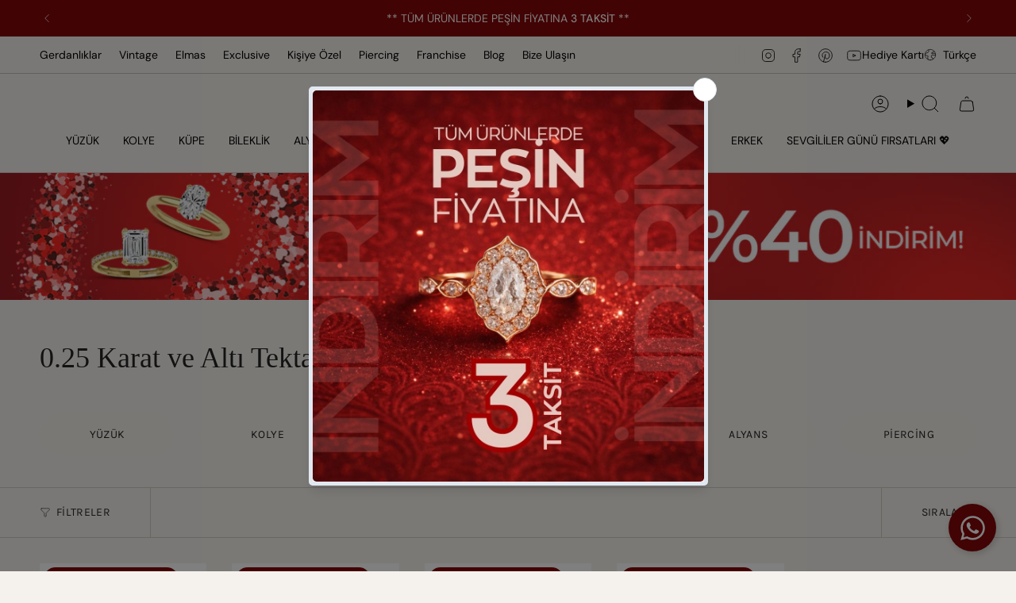

--- FILE ---
content_type: text/html; charset=utf-8
request_url: https://ronaffpirlanta.com/collections/0-25-karat-ve-alti-tektas-yuzukler?constraint=anneler-gunu-hediyesi
body_size: 43465
content:
<!doctype html>
<html class="no-js no-touch supports-no-cookies" lang="tr">
  <head><meta charset="UTF-8">
<meta http-equiv="X-UA-Compatible" content="IE=edge">
<meta name="viewport" content="width=device-width,initial-scale=1"><meta name="theme-color" content="#840708">
<link rel="canonical" href="https://ronaffpirlanta.com/collections/0-25-karat-ve-alti-tektas-yuzukler?constraint=anneler-gunu-hediyesi">

<!-- ======================= Broadcast Theme V7.1.1 ========================= -->


  <link rel="icon" type="image/png" href="//ronaffpirlanta.com/cdn/shop/files/favicon_c2142188-946d-437f-9316-a6f84f4d571d.png?crop=center&height=32&v=1750101858&width=32">

<link rel="preconnect" href="https://fonts.shopifycdn.com" crossorigin><!-- Title and description ================================================ -->


<title>
    
    0.25 Karat ve Altı Tektaş Yüzükler
    
 &ndash; &quot;anneler günü hediyesi&quot; olarak etiketlendi
    
    
      &ndash; RONAFF PIRLANTA
    
  </title>


  <meta name="description" content="Ronaff Pırlanta&#39;da, en kaliteli tektaş pırlantalar, pırlantalı mücevherler ve değerli takılar en uygun fiyatlarla sizleri bekliyor. Özel günlerinizde parıldayın. Hemen ziyaret edin ve eşsiz koleksiyonumuzu keşfedin!">


<meta property="og:site_name" content="RONAFF PIRLANTA">
<meta property="og:url" content="https://ronaffpirlanta.com/collections/0-25-karat-ve-alti-tektas-yuzukler?constraint=anneler-gunu-hediyesi">
<meta property="og:title" content="0.25 Karat ve Altı Tektaş Yüzükler">
<meta property="og:type" content="product.group">
<meta property="og:description" content="Ronaff Pırlanta&#39;da, en kaliteli tektaş pırlantalar, pırlantalı mücevherler ve değerli takılar en uygun fiyatlarla sizleri bekliyor. Özel günlerinizde parıldayın. Hemen ziyaret edin ve eşsiz koleksiyonumuzu keşfedin!"><meta property="og:image" content="http://ronaffpirlanta.com/cdn/shop/files/Ronaff-Logo.png?v=1717084200">
  <meta property="og:image:secure_url" content="https://ronaffpirlanta.com/cdn/shop/files/Ronaff-Logo.png?v=1717084200">
  <meta property="og:image:width" content="1600">
  <meta property="og:image:height" content="900"><meta name="twitter:card" content="summary_large_image">
<meta name="twitter:title" content="0.25 Karat ve Altı Tektaş Yüzükler">
<meta name="twitter:description" content="Ronaff Pırlanta&#39;da, en kaliteli tektaş pırlantalar, pırlantalı mücevherler ve değerli takılar en uygun fiyatlarla sizleri bekliyor. Özel günlerinizde parıldayın. Hemen ziyaret edin ve eşsiz koleksiyonumuzu keşfedin!">
<!-- CSS ================================================================== -->
<style data-shopify>
  
  @font-face {
  font-family: "DM Sans";
  font-weight: 400;
  font-style: normal;
  font-display: swap;
  src: url("//ronaffpirlanta.com/cdn/fonts/dm_sans/dmsans_n4.ec80bd4dd7e1a334c969c265873491ae56018d72.woff2") format("woff2"),
       url("//ronaffpirlanta.com/cdn/fonts/dm_sans/dmsans_n4.87bdd914d8a61247b911147ae68e754d695c58a6.woff") format("woff");
}

  @font-face {
  font-family: "DM Sans";
  font-weight: 400;
  font-style: normal;
  font-display: swap;
  src: url("//ronaffpirlanta.com/cdn/fonts/dm_sans/dmsans_n4.ec80bd4dd7e1a334c969c265873491ae56018d72.woff2") format("woff2"),
       url("//ronaffpirlanta.com/cdn/fonts/dm_sans/dmsans_n4.87bdd914d8a61247b911147ae68e754d695c58a6.woff") format("woff");
}

  @font-face {
  font-family: Karla;
  font-weight: 400;
  font-style: normal;
  font-display: swap;
  src: url("//ronaffpirlanta.com/cdn/fonts/karla/karla_n4.40497e07df527e6a50e58fb17ef1950c72f3e32c.woff2") format("woff2"),
       url("//ronaffpirlanta.com/cdn/fonts/karla/karla_n4.e9f6f9de321061073c6bfe03c28976ba8ce6ee18.woff") format("woff");
}

  @font-face {
  font-family: Karla;
  font-weight: 400;
  font-style: normal;
  font-display: swap;
  src: url("//ronaffpirlanta.com/cdn/fonts/karla/karla_n4.40497e07df527e6a50e58fb17ef1950c72f3e32c.woff2") format("woff2"),
       url("//ronaffpirlanta.com/cdn/fonts/karla/karla_n4.e9f6f9de321061073c6bfe03c28976ba8ce6ee18.woff") format("woff");
}


  
    @font-face {
  font-family: "DM Sans";
  font-weight: 500;
  font-style: normal;
  font-display: swap;
  src: url("//ronaffpirlanta.com/cdn/fonts/dm_sans/dmsans_n5.8a0f1984c77eb7186ceb87c4da2173ff65eb012e.woff2") format("woff2"),
       url("//ronaffpirlanta.com/cdn/fonts/dm_sans/dmsans_n5.9ad2e755a89e15b3d6c53259daad5fc9609888e6.woff") format("woff");
}

  

  
    @font-face {
  font-family: "DM Sans";
  font-weight: 400;
  font-style: italic;
  font-display: swap;
  src: url("//ronaffpirlanta.com/cdn/fonts/dm_sans/dmsans_i4.b8fe05e69ee95d5a53155c346957d8cbf5081c1a.woff2") format("woff2"),
       url("//ronaffpirlanta.com/cdn/fonts/dm_sans/dmsans_i4.403fe28ee2ea63e142575c0aa47684d65f8c23a0.woff") format("woff");
}

  

  
    @font-face {
  font-family: "DM Sans";
  font-weight: 500;
  font-style: italic;
  font-display: swap;
  src: url("//ronaffpirlanta.com/cdn/fonts/dm_sans/dmsans_i5.8654104650c013677e3def7db9b31bfbaa34e59a.woff2") format("woff2"),
       url("//ronaffpirlanta.com/cdn/fonts/dm_sans/dmsans_i5.a0dc844d8a75a4232f255fc600ad5a295572bed9.woff") format("woff");
}

  

  
    @font-face {
  font-family: "DM Sans";
  font-weight: 500;
  font-style: normal;
  font-display: swap;
  src: url("//ronaffpirlanta.com/cdn/fonts/dm_sans/dmsans_n5.8a0f1984c77eb7186ceb87c4da2173ff65eb012e.woff2") format("woff2"),
       url("//ronaffpirlanta.com/cdn/fonts/dm_sans/dmsans_n5.9ad2e755a89e15b3d6c53259daad5fc9609888e6.woff") format("woff");
}

  

  

  
    
    .color-scheme-1 {--COLOR-BG-GRADIENT: #f5f2ed;
      --COLOR-BG: #f5f2ed;
      --COLOR-BG-RGB: 245, 242, 237;

      --COLOR-BG-ACCENT: #f5f2ec;
      --COLOR-BG-ACCENT-LIGHTEN: #ffffff;

      /* === Link Color ===*/

      --COLOR-LINK: #282c2e;
      --COLOR-LINK-A50: rgba(40, 44, 46, 0.5);
      --COLOR-LINK-A70: rgba(40, 44, 46, 0.7);
      --COLOR-LINK-HOVER: rgba(40, 44, 46, 0.7);
      --COLOR-LINK-OPPOSITE: #ffffff;

      --COLOR-TEXT: #242424;
      --COLOR-TEXT-HOVER: rgba(36, 36, 36, 0.7);
      --COLOR-TEXT-LIGHT: #636260;
      --COLOR-TEXT-DARK: #000000;
      --COLOR-TEXT-A5:  rgba(36, 36, 36, 0.05);
      --COLOR-TEXT-A35: rgba(36, 36, 36, 0.35);
      --COLOR-TEXT-A50: rgba(36, 36, 36, 0.5);
      --COLOR-TEXT-A80: rgba(36, 36, 36, 0.8);


      --COLOR-BORDER: rgb(209, 205, 196);
      --COLOR-BORDER-LIGHT: #dfdcd4;
      --COLOR-BORDER-DARK: #a49c8b;
      --COLOR-BORDER-HAIRLINE: #f0ebe3;

      --overlay-bg: #0000004d;

      /* === Bright color ===*/
      --COLOR-ACCENT: #ab8c52;
      --COLOR-ACCENT-HOVER: #806430;
      --COLOR-ACCENT-FADE: rgba(171, 140, 82, 0.05);
      --COLOR-ACCENT-LIGHT: #e8d4ae;

      /* === Default Cart Gradient ===*/

      --FREE-SHIPPING-GRADIENT: linear-gradient(to right, var(--COLOR-ACCENT-LIGHT) 0%, var(--accent) 100%);

      /* === Buttons ===*/
      --BTN-PRIMARY-BG: #ab8c52;
      --BTN-PRIMARY-TEXT: #f5f2ed;
      --BTN-PRIMARY-BORDER: #242424;
      --BTN-PRIMARY-BORDER-A70: rgba(36, 36, 36, 0.7);

      
      
        --BTN-PRIMARY-BG-BRIGHTER: #9a7e4a;
      

      --BTN-SECONDARY-BG: #ab8c52;
      --BTN-SECONDARY-TEXT: #f5f2ed;
      --BTN-SECONDARY-BORDER: #ab8c52;
      --BTN-SECONDARY-BORDER-A70: rgba(171, 140, 82, 0.7);

      
      
        --BTN-SECONDARY-BG-BRIGHTER: #9a7e4a;
      

      
--COLOR-BG-BRIGHTER: #ece6dd;

      --COLOR-BG-ALPHA-25: rgba(245, 242, 237, 0.25);
      --COLOR-BG-TRANSPARENT: rgba(245, 242, 237, 0);--COLOR-FOOTER-BG-HAIRLINE: #f0ebe3;

      /* Dynamic color variables */
      --accent: var(--COLOR-ACCENT);
      --accent-fade: var(--COLOR-ACCENT-FADE);
      --accent-hover: var(--COLOR-ACCENT-HOVER);
      --border: var(--COLOR-BORDER);
      --border-dark: var(--COLOR-BORDER-DARK);
      --border-light: var(--COLOR-BORDER-LIGHT);
      --border-hairline: var(--COLOR-BORDER-HAIRLINE);
      --bg: var(--COLOR-BG-GRADIENT, var(--COLOR-BG));
      --bg-accent: var(--COLOR-BG-ACCENT);
      --bg-accent-lighten: var(--COLOR-BG-ACCENT-LIGHTEN);
      --icons: var(--COLOR-TEXT);
      --link: var(--COLOR-LINK);
      --link-a50: var(--COLOR-LINK-A50);
      --link-a70: var(--COLOR-LINK-A70);
      --link-hover: var(--COLOR-LINK-HOVER);
      --link-opposite: var(--COLOR-LINK-OPPOSITE);
      --text: var(--COLOR-TEXT);
      --text-dark: var(--COLOR-TEXT-DARK);
      --text-light: var(--COLOR-TEXT-LIGHT);
      --text-hover: var(--COLOR-TEXT-HOVER);
      --text-a5: var(--COLOR-TEXT-A5);
      --text-a35: var(--COLOR-TEXT-A35);
      --text-a50: var(--COLOR-TEXT-A50);
      --text-a80: var(--COLOR-TEXT-A80);
    }
  
    
    .color-scheme-2 {--COLOR-BG-GRADIENT: #000000;
      --COLOR-BG: #000000;
      --COLOR-BG-RGB: 0, 0, 0;

      --COLOR-BG-ACCENT: #f5f2ec;
      --COLOR-BG-ACCENT-LIGHTEN: #ffffff;

      /* === Link Color ===*/

      --COLOR-LINK: #282c2e;
      --COLOR-LINK-A50: rgba(40, 44, 46, 0.5);
      --COLOR-LINK-A70: rgba(40, 44, 46, 0.7);
      --COLOR-LINK-HOVER: rgba(40, 44, 46, 0.7);
      --COLOR-LINK-OPPOSITE: #ffffff;

      --COLOR-TEXT: #ffffff;
      --COLOR-TEXT-HOVER: rgba(255, 255, 255, 0.7);
      --COLOR-TEXT-LIGHT: #b3b3b3;
      --COLOR-TEXT-DARK: #d9d9d9;
      --COLOR-TEXT-A5:  rgba(255, 255, 255, 0.05);
      --COLOR-TEXT-A35: rgba(255, 255, 255, 0.35);
      --COLOR-TEXT-A50: rgba(255, 255, 255, 0.5);
      --COLOR-TEXT-A80: rgba(255, 255, 255, 0.8);


      --COLOR-BORDER: rgb(209, 208, 206);
      --COLOR-BORDER-LIGHT: #7d7d7c;
      --COLOR-BORDER-DARK: #a09e99;
      --COLOR-BORDER-HAIRLINE: #000000;

      --overlay-bg: #644d3e4d;

      /* === Bright color ===*/
      --COLOR-ACCENT: #ab8c52;
      --COLOR-ACCENT-HOVER: #806430;
      --COLOR-ACCENT-FADE: rgba(171, 140, 82, 0.05);
      --COLOR-ACCENT-LIGHT: #e8d4ae;

      /* === Default Cart Gradient ===*/

      --FREE-SHIPPING-GRADIENT: linear-gradient(to right, var(--COLOR-ACCENT-LIGHT) 0%, var(--accent) 100%);

      /* === Buttons ===*/
      --BTN-PRIMARY-BG: #000000;
      --BTN-PRIMARY-TEXT: #ffffff;
      --BTN-PRIMARY-BORDER: #000000;
      --BTN-PRIMARY-BORDER-A70: rgba(0, 0, 0, 0.7);

      
      
        --BTN-PRIMARY-BG-BRIGHTER: #0d0d0d;
      

      --BTN-SECONDARY-BG: #ffffff;
      --BTN-SECONDARY-TEXT: #000000;
      --BTN-SECONDARY-BORDER: #ab8c52;
      --BTN-SECONDARY-BORDER-A70: rgba(171, 140, 82, 0.7);

      
      
        --BTN-SECONDARY-BG-BRIGHTER: #f2f2f2;
      

      
--COLOR-BG-BRIGHTER: #1a1a1a;

      --COLOR-BG-ALPHA-25: rgba(0, 0, 0, 0.25);
      --COLOR-BG-TRANSPARENT: rgba(0, 0, 0, 0);--COLOR-FOOTER-BG-HAIRLINE: #080808;

      /* Dynamic color variables */
      --accent: var(--COLOR-ACCENT);
      --accent-fade: var(--COLOR-ACCENT-FADE);
      --accent-hover: var(--COLOR-ACCENT-HOVER);
      --border: var(--COLOR-BORDER);
      --border-dark: var(--COLOR-BORDER-DARK);
      --border-light: var(--COLOR-BORDER-LIGHT);
      --border-hairline: var(--COLOR-BORDER-HAIRLINE);
      --bg: var(--COLOR-BG-GRADIENT, var(--COLOR-BG));
      --bg-accent: var(--COLOR-BG-ACCENT);
      --bg-accent-lighten: var(--COLOR-BG-ACCENT-LIGHTEN);
      --icons: var(--COLOR-TEXT);
      --link: var(--COLOR-LINK);
      --link-a50: var(--COLOR-LINK-A50);
      --link-a70: var(--COLOR-LINK-A70);
      --link-hover: var(--COLOR-LINK-HOVER);
      --link-opposite: var(--COLOR-LINK-OPPOSITE);
      --text: var(--COLOR-TEXT);
      --text-dark: var(--COLOR-TEXT-DARK);
      --text-light: var(--COLOR-TEXT-LIGHT);
      --text-hover: var(--COLOR-TEXT-HOVER);
      --text-a5: var(--COLOR-TEXT-A5);
      --text-a35: var(--COLOR-TEXT-A35);
      --text-a50: var(--COLOR-TEXT-A50);
      --text-a80: var(--COLOR-TEXT-A80);
    }
  
    
    .color-scheme-3 {--COLOR-BG-GRADIENT: #f5f2ec;
      --COLOR-BG: #f5f2ec;
      --COLOR-BG-RGB: 245, 242, 236;

      --COLOR-BG-ACCENT: #ffffff;
      --COLOR-BG-ACCENT-LIGHTEN: #ffffff;

      /* === Link Color ===*/

      --COLOR-LINK: #282c2e;
      --COLOR-LINK-A50: rgba(40, 44, 46, 0.5);
      --COLOR-LINK-A70: rgba(40, 44, 46, 0.7);
      --COLOR-LINK-HOVER: rgba(40, 44, 46, 0.7);
      --COLOR-LINK-OPPOSITE: #ffffff;

      --COLOR-TEXT: #212121;
      --COLOR-TEXT-HOVER: rgba(33, 33, 33, 0.7);
      --COLOR-TEXT-LIGHT: #61605e;
      --COLOR-TEXT-DARK: #000000;
      --COLOR-TEXT-A5:  rgba(33, 33, 33, 0.05);
      --COLOR-TEXT-A35: rgba(33, 33, 33, 0.35);
      --COLOR-TEXT-A50: rgba(33, 33, 33, 0.5);
      --COLOR-TEXT-A80: rgba(33, 33, 33, 0.8);


      --COLOR-BORDER: rgb(209, 205, 196);
      --COLOR-BORDER-LIGHT: #dfdcd4;
      --COLOR-BORDER-DARK: #a49c8b;
      --COLOR-BORDER-HAIRLINE: #f0ebe2;

      --overlay-bg: #0000004d;

      /* === Bright color ===*/
      --COLOR-ACCENT: #ab8c52;
      --COLOR-ACCENT-HOVER: #806430;
      --COLOR-ACCENT-FADE: rgba(171, 140, 82, 0.05);
      --COLOR-ACCENT-LIGHT: #e8d4ae;

      /* === Default Cart Gradient ===*/

      --FREE-SHIPPING-GRADIENT: linear-gradient(to right, var(--COLOR-ACCENT-LIGHT) 0%, var(--accent) 100%);

      /* === Buttons ===*/
      --BTN-PRIMARY-BG: #212121;
      --BTN-PRIMARY-TEXT: #ffffff;
      --BTN-PRIMARY-BORDER: #212121;
      --BTN-PRIMARY-BORDER-A70: rgba(33, 33, 33, 0.7);

      
      
        --BTN-PRIMARY-BG-BRIGHTER: #2e2e2e;
      

      --BTN-SECONDARY-BG: #ab8c52;
      --BTN-SECONDARY-TEXT: #ffffff;
      --BTN-SECONDARY-BORDER: #ab8c52;
      --BTN-SECONDARY-BORDER-A70: rgba(171, 140, 82, 0.7);

      
      
        --BTN-SECONDARY-BG-BRIGHTER: #9a7e4a;
      

      
--COLOR-BG-BRIGHTER: #ece7db;

      --COLOR-BG-ALPHA-25: rgba(245, 242, 236, 0.25);
      --COLOR-BG-TRANSPARENT: rgba(245, 242, 236, 0);--COLOR-FOOTER-BG-HAIRLINE: #f0ebe2;

      /* Dynamic color variables */
      --accent: var(--COLOR-ACCENT);
      --accent-fade: var(--COLOR-ACCENT-FADE);
      --accent-hover: var(--COLOR-ACCENT-HOVER);
      --border: var(--COLOR-BORDER);
      --border-dark: var(--COLOR-BORDER-DARK);
      --border-light: var(--COLOR-BORDER-LIGHT);
      --border-hairline: var(--COLOR-BORDER-HAIRLINE);
      --bg: var(--COLOR-BG-GRADIENT, var(--COLOR-BG));
      --bg-accent: var(--COLOR-BG-ACCENT);
      --bg-accent-lighten: var(--COLOR-BG-ACCENT-LIGHTEN);
      --icons: var(--COLOR-TEXT);
      --link: var(--COLOR-LINK);
      --link-a50: var(--COLOR-LINK-A50);
      --link-a70: var(--COLOR-LINK-A70);
      --link-hover: var(--COLOR-LINK-HOVER);
      --link-opposite: var(--COLOR-LINK-OPPOSITE);
      --text: var(--COLOR-TEXT);
      --text-dark: var(--COLOR-TEXT-DARK);
      --text-light: var(--COLOR-TEXT-LIGHT);
      --text-hover: var(--COLOR-TEXT-HOVER);
      --text-a5: var(--COLOR-TEXT-A5);
      --text-a35: var(--COLOR-TEXT-A35);
      --text-a50: var(--COLOR-TEXT-A50);
      --text-a80: var(--COLOR-TEXT-A80);
    }
  
    
    .color-scheme-4 {--COLOR-BG-GRADIENT: #b0a38b;
      --COLOR-BG: #b0a38b;
      --COLOR-BG-RGB: 176, 163, 139;

      --COLOR-BG-ACCENT: #f5f2ec;
      --COLOR-BG-ACCENT-LIGHTEN: #ffffff;

      /* === Link Color ===*/

      --COLOR-LINK: #282c2e;
      --COLOR-LINK-A50: rgba(40, 44, 46, 0.5);
      --COLOR-LINK-A70: rgba(40, 44, 46, 0.7);
      --COLOR-LINK-HOVER: rgba(40, 44, 46, 0.7);
      --COLOR-LINK-OPPOSITE: #ffffff;

      --COLOR-TEXT: #212121;
      --COLOR-TEXT-HOVER: rgba(33, 33, 33, 0.7);
      --COLOR-TEXT-LIGHT: #4c4841;
      --COLOR-TEXT-DARK: #000000;
      --COLOR-TEXT-A5:  rgba(33, 33, 33, 0.05);
      --COLOR-TEXT-A35: rgba(33, 33, 33, 0.35);
      --COLOR-TEXT-A50: rgba(33, 33, 33, 0.5);
      --COLOR-TEXT-A80: rgba(33, 33, 33, 0.8);


      --COLOR-BORDER: rgb(243, 243, 243);
      --COLOR-BORDER-LIGHT: #d8d3c9;
      --COLOR-BORDER-DARK: #c0c0c0;
      --COLOR-BORDER-HAIRLINE: #aa9c82;

      --overlay-bg: #0000004d;

      /* === Bright color ===*/
      --COLOR-ACCENT: #ab8c52;
      --COLOR-ACCENT-HOVER: #806430;
      --COLOR-ACCENT-FADE: rgba(171, 140, 82, 0.05);
      --COLOR-ACCENT-LIGHT: #e8d4ae;

      /* === Default Cart Gradient ===*/

      --FREE-SHIPPING-GRADIENT: linear-gradient(to right, var(--COLOR-ACCENT-LIGHT) 0%, var(--accent) 100%);

      /* === Buttons ===*/
      --BTN-PRIMARY-BG: #212121;
      --BTN-PRIMARY-TEXT: #ffffff;
      --BTN-PRIMARY-BORDER: #ffffff;
      --BTN-PRIMARY-BORDER-A70: rgba(255, 255, 255, 0.7);

      
      
        --BTN-PRIMARY-BG-BRIGHTER: #2e2e2e;
      

      --BTN-SECONDARY-BG: #ab8c52;
      --BTN-SECONDARY-TEXT: #ffffff;
      --BTN-SECONDARY-BORDER: #ab8c52;
      --BTN-SECONDARY-BORDER-A70: rgba(171, 140, 82, 0.7);

      
      
        --BTN-SECONDARY-BG-BRIGHTER: #9a7e4a;
      

      
--COLOR-BG-BRIGHTER: #a6977c;

      --COLOR-BG-ALPHA-25: rgba(176, 163, 139, 0.25);
      --COLOR-BG-TRANSPARENT: rgba(176, 163, 139, 0);--COLOR-FOOTER-BG-HAIRLINE: #aa9c82;

      /* Dynamic color variables */
      --accent: var(--COLOR-ACCENT);
      --accent-fade: var(--COLOR-ACCENT-FADE);
      --accent-hover: var(--COLOR-ACCENT-HOVER);
      --border: var(--COLOR-BORDER);
      --border-dark: var(--COLOR-BORDER-DARK);
      --border-light: var(--COLOR-BORDER-LIGHT);
      --border-hairline: var(--COLOR-BORDER-HAIRLINE);
      --bg: var(--COLOR-BG-GRADIENT, var(--COLOR-BG));
      --bg-accent: var(--COLOR-BG-ACCENT);
      --bg-accent-lighten: var(--COLOR-BG-ACCENT-LIGHTEN);
      --icons: var(--COLOR-TEXT);
      --link: var(--COLOR-LINK);
      --link-a50: var(--COLOR-LINK-A50);
      --link-a70: var(--COLOR-LINK-A70);
      --link-hover: var(--COLOR-LINK-HOVER);
      --link-opposite: var(--COLOR-LINK-OPPOSITE);
      --text: var(--COLOR-TEXT);
      --text-dark: var(--COLOR-TEXT-DARK);
      --text-light: var(--COLOR-TEXT-LIGHT);
      --text-hover: var(--COLOR-TEXT-HOVER);
      --text-a5: var(--COLOR-TEXT-A5);
      --text-a35: var(--COLOR-TEXT-A35);
      --text-a50: var(--COLOR-TEXT-A50);
      --text-a80: var(--COLOR-TEXT-A80);
    }
  
    
    .color-scheme-5 {--COLOR-BG-GRADIENT: #ab8c52;
      --COLOR-BG: #ab8c52;
      --COLOR-BG-RGB: 171, 140, 82;

      --COLOR-BG-ACCENT: #f5f2ec;
      --COLOR-BG-ACCENT-LIGHTEN: #ffffff;

      /* === Link Color ===*/

      --COLOR-LINK: #282c2e;
      --COLOR-LINK-A50: rgba(40, 44, 46, 0.5);
      --COLOR-LINK-A70: rgba(40, 44, 46, 0.7);
      --COLOR-LINK-HOVER: rgba(40, 44, 46, 0.7);
      --COLOR-LINK-OPPOSITE: #ffffff;

      --COLOR-TEXT: #242424;
      --COLOR-TEXT-HOVER: rgba(36, 36, 36, 0.7);
      --COLOR-TEXT-LIGHT: #4d4332;
      --COLOR-TEXT-DARK: #000000;
      --COLOR-TEXT-A5:  rgba(36, 36, 36, 0.05);
      --COLOR-TEXT-A35: rgba(36, 36, 36, 0.35);
      --COLOR-TEXT-A50: rgba(36, 36, 36, 0.5);
      --COLOR-TEXT-A80: rgba(36, 36, 36, 0.8);


      --COLOR-BORDER: rgb(36, 36, 36);
      --COLOR-BORDER-LIGHT: #5a4e36;
      --COLOR-BORDER-DARK: #000000;
      --COLOR-BORDER-HAIRLINE: #a1844d;

      --overlay-bg: #0000004d;

      /* === Bright color ===*/
      --COLOR-ACCENT: #ab8c52;
      --COLOR-ACCENT-HOVER: #806430;
      --COLOR-ACCENT-FADE: rgba(171, 140, 82, 0.05);
      --COLOR-ACCENT-LIGHT: #e8d4ae;

      /* === Default Cart Gradient ===*/

      --FREE-SHIPPING-GRADIENT: linear-gradient(to right, var(--COLOR-ACCENT-LIGHT) 0%, var(--accent) 100%);

      /* === Buttons ===*/
      --BTN-PRIMARY-BG: #212121;
      --BTN-PRIMARY-TEXT: #242424;
      --BTN-PRIMARY-BORDER: #212121;
      --BTN-PRIMARY-BORDER-A70: rgba(33, 33, 33, 0.7);

      
      
        --BTN-PRIMARY-BG-BRIGHTER: #2e2e2e;
      

      --BTN-SECONDARY-BG: #ab8c52;
      --BTN-SECONDARY-TEXT: #242424;
      --BTN-SECONDARY-BORDER: #ab8c52;
      --BTN-SECONDARY-BORDER-A70: rgba(171, 140, 82, 0.7);

      
      
        --BTN-SECONDARY-BG-BRIGHTER: #9a7e4a;
      

      
--COLOR-BG-BRIGHTER: #9a7e4a;

      --COLOR-BG-ALPHA-25: rgba(171, 140, 82, 0.25);
      --COLOR-BG-TRANSPARENT: rgba(171, 140, 82, 0);--COLOR-FOOTER-BG-HAIRLINE: #a1844d;

      /* Dynamic color variables */
      --accent: var(--COLOR-ACCENT);
      --accent-fade: var(--COLOR-ACCENT-FADE);
      --accent-hover: var(--COLOR-ACCENT-HOVER);
      --border: var(--COLOR-BORDER);
      --border-dark: var(--COLOR-BORDER-DARK);
      --border-light: var(--COLOR-BORDER-LIGHT);
      --border-hairline: var(--COLOR-BORDER-HAIRLINE);
      --bg: var(--COLOR-BG-GRADIENT, var(--COLOR-BG));
      --bg-accent: var(--COLOR-BG-ACCENT);
      --bg-accent-lighten: var(--COLOR-BG-ACCENT-LIGHTEN);
      --icons: var(--COLOR-TEXT);
      --link: var(--COLOR-LINK);
      --link-a50: var(--COLOR-LINK-A50);
      --link-a70: var(--COLOR-LINK-A70);
      --link-hover: var(--COLOR-LINK-HOVER);
      --link-opposite: var(--COLOR-LINK-OPPOSITE);
      --text: var(--COLOR-TEXT);
      --text-dark: var(--COLOR-TEXT-DARK);
      --text-light: var(--COLOR-TEXT-LIGHT);
      --text-hover: var(--COLOR-TEXT-HOVER);
      --text-a5: var(--COLOR-TEXT-A5);
      --text-a35: var(--COLOR-TEXT-A35);
      --text-a50: var(--COLOR-TEXT-A50);
      --text-a80: var(--COLOR-TEXT-A80);
    }
  
    
    .color-scheme-6 {--COLOR-BG-GRADIENT: #f5f2ed;
      --COLOR-BG: #f5f2ed;
      --COLOR-BG-RGB: 245, 242, 237;

      --COLOR-BG-ACCENT: #f5f2ec;
      --COLOR-BG-ACCENT-LIGHTEN: #ffffff;

      /* === Link Color ===*/

      --COLOR-LINK: #282c2e;
      --COLOR-LINK-A50: rgba(40, 44, 46, 0.5);
      --COLOR-LINK-A70: rgba(40, 44, 46, 0.7);
      --COLOR-LINK-HOVER: rgba(40, 44, 46, 0.7);
      --COLOR-LINK-OPPOSITE: #ffffff;

      --COLOR-TEXT: #212121;
      --COLOR-TEXT-HOVER: rgba(33, 33, 33, 0.7);
      --COLOR-TEXT-LIGHT: #61605e;
      --COLOR-TEXT-DARK: #000000;
      --COLOR-TEXT-A5:  rgba(33, 33, 33, 0.05);
      --COLOR-TEXT-A35: rgba(33, 33, 33, 0.35);
      --COLOR-TEXT-A50: rgba(33, 33, 33, 0.5);
      --COLOR-TEXT-A80: rgba(33, 33, 33, 0.8);


      --COLOR-BORDER: rgb(209, 208, 206);
      --COLOR-BORDER-LIGHT: #dfdeda;
      --COLOR-BORDER-DARK: #a09e99;
      --COLOR-BORDER-HAIRLINE: #f0ebe3;

      --overlay-bg: #0000004d;

      /* === Bright color ===*/
      --COLOR-ACCENT: #ab8c52;
      --COLOR-ACCENT-HOVER: #806430;
      --COLOR-ACCENT-FADE: rgba(171, 140, 82, 0.05);
      --COLOR-ACCENT-LIGHT: #e8d4ae;

      /* === Default Cart Gradient ===*/

      --FREE-SHIPPING-GRADIENT: linear-gradient(to right, var(--COLOR-ACCENT-LIGHT) 0%, var(--accent) 100%);

      /* === Buttons ===*/
      --BTN-PRIMARY-BG: #ffffff;
      --BTN-PRIMARY-TEXT: #212121;
      --BTN-PRIMARY-BORDER: #ffffff;
      --BTN-PRIMARY-BORDER-A70: rgba(255, 255, 255, 0.7);

      
      
        --BTN-PRIMARY-BG-BRIGHTER: #f2f2f2;
      

      --BTN-SECONDARY-BG: #ab8c52;
      --BTN-SECONDARY-TEXT: #ffffff;
      --BTN-SECONDARY-BORDER: #ab8c52;
      --BTN-SECONDARY-BORDER-A70: rgba(171, 140, 82, 0.7);

      
      
        --BTN-SECONDARY-BG-BRIGHTER: #9a7e4a;
      

      
--COLOR-BG-BRIGHTER: #ece6dd;

      --COLOR-BG-ALPHA-25: rgba(245, 242, 237, 0.25);
      --COLOR-BG-TRANSPARENT: rgba(245, 242, 237, 0);--COLOR-FOOTER-BG-HAIRLINE: #f0ebe3;

      /* Dynamic color variables */
      --accent: var(--COLOR-ACCENT);
      --accent-fade: var(--COLOR-ACCENT-FADE);
      --accent-hover: var(--COLOR-ACCENT-HOVER);
      --border: var(--COLOR-BORDER);
      --border-dark: var(--COLOR-BORDER-DARK);
      --border-light: var(--COLOR-BORDER-LIGHT);
      --border-hairline: var(--COLOR-BORDER-HAIRLINE);
      --bg: var(--COLOR-BG-GRADIENT, var(--COLOR-BG));
      --bg-accent: var(--COLOR-BG-ACCENT);
      --bg-accent-lighten: var(--COLOR-BG-ACCENT-LIGHTEN);
      --icons: var(--COLOR-TEXT);
      --link: var(--COLOR-LINK);
      --link-a50: var(--COLOR-LINK-A50);
      --link-a70: var(--COLOR-LINK-A70);
      --link-hover: var(--COLOR-LINK-HOVER);
      --link-opposite: var(--COLOR-LINK-OPPOSITE);
      --text: var(--COLOR-TEXT);
      --text-dark: var(--COLOR-TEXT-DARK);
      --text-light: var(--COLOR-TEXT-LIGHT);
      --text-hover: var(--COLOR-TEXT-HOVER);
      --text-a5: var(--COLOR-TEXT-A5);
      --text-a35: var(--COLOR-TEXT-A35);
      --text-a50: var(--COLOR-TEXT-A50);
      --text-a80: var(--COLOR-TEXT-A80);
    }
  
    
    .color-scheme-7 {--COLOR-BG-GRADIENT: #f5f2ec;
      --COLOR-BG: #f5f2ec;
      --COLOR-BG-RGB: 245, 242, 236;

      --COLOR-BG-ACCENT: #f5f2ec;
      --COLOR-BG-ACCENT-LIGHTEN: #ffffff;

      /* === Link Color ===*/

      --COLOR-LINK: #282c2e;
      --COLOR-LINK-A50: rgba(40, 44, 46, 0.5);
      --COLOR-LINK-A70: rgba(40, 44, 46, 0.7);
      --COLOR-LINK-HOVER: rgba(40, 44, 46, 0.7);
      --COLOR-LINK-OPPOSITE: #ffffff;

      --COLOR-TEXT: #685a3f;
      --COLOR-TEXT-HOVER: rgba(104, 90, 63, 0.7);
      --COLOR-TEXT-LIGHT: #928873;
      --COLOR-TEXT-DARK: #3d321e;
      --COLOR-TEXT-A5:  rgba(104, 90, 63, 0.05);
      --COLOR-TEXT-A35: rgba(104, 90, 63, 0.35);
      --COLOR-TEXT-A50: rgba(104, 90, 63, 0.5);
      --COLOR-TEXT-A80: rgba(104, 90, 63, 0.8);


      --COLOR-BORDER: rgb(209, 205, 196);
      --COLOR-BORDER-LIGHT: #dfdcd4;
      --COLOR-BORDER-DARK: #a49c8b;
      --COLOR-BORDER-HAIRLINE: #f0ebe2;

      --overlay-bg: #0000004d;

      /* === Bright color ===*/
      --COLOR-ACCENT: #ab8c52;
      --COLOR-ACCENT-HOVER: #806430;
      --COLOR-ACCENT-FADE: rgba(171, 140, 82, 0.05);
      --COLOR-ACCENT-LIGHT: #e8d4ae;

      /* === Default Cart Gradient ===*/

      --FREE-SHIPPING-GRADIENT: linear-gradient(to right, var(--COLOR-ACCENT-LIGHT) 0%, var(--accent) 100%);

      /* === Buttons ===*/
      --BTN-PRIMARY-BG: #212121;
      --BTN-PRIMARY-TEXT: #ffffff;
      --BTN-PRIMARY-BORDER: #212121;
      --BTN-PRIMARY-BORDER-A70: rgba(33, 33, 33, 0.7);

      
      
        --BTN-PRIMARY-BG-BRIGHTER: #2e2e2e;
      

      --BTN-SECONDARY-BG: #ab8c52;
      --BTN-SECONDARY-TEXT: #ffffff;
      --BTN-SECONDARY-BORDER: #ab8c52;
      --BTN-SECONDARY-BORDER-A70: rgba(171, 140, 82, 0.7);

      
      
        --BTN-SECONDARY-BG-BRIGHTER: #9a7e4a;
      

      
--COLOR-BG-BRIGHTER: #ece7db;

      --COLOR-BG-ALPHA-25: rgba(245, 242, 236, 0.25);
      --COLOR-BG-TRANSPARENT: rgba(245, 242, 236, 0);--COLOR-FOOTER-BG-HAIRLINE: #f0ebe2;

      /* Dynamic color variables */
      --accent: var(--COLOR-ACCENT);
      --accent-fade: var(--COLOR-ACCENT-FADE);
      --accent-hover: var(--COLOR-ACCENT-HOVER);
      --border: var(--COLOR-BORDER);
      --border-dark: var(--COLOR-BORDER-DARK);
      --border-light: var(--COLOR-BORDER-LIGHT);
      --border-hairline: var(--COLOR-BORDER-HAIRLINE);
      --bg: var(--COLOR-BG-GRADIENT, var(--COLOR-BG));
      --bg-accent: var(--COLOR-BG-ACCENT);
      --bg-accent-lighten: var(--COLOR-BG-ACCENT-LIGHTEN);
      --icons: var(--COLOR-TEXT);
      --link: var(--COLOR-LINK);
      --link-a50: var(--COLOR-LINK-A50);
      --link-a70: var(--COLOR-LINK-A70);
      --link-hover: var(--COLOR-LINK-HOVER);
      --link-opposite: var(--COLOR-LINK-OPPOSITE);
      --text: var(--COLOR-TEXT);
      --text-dark: var(--COLOR-TEXT-DARK);
      --text-light: var(--COLOR-TEXT-LIGHT);
      --text-hover: var(--COLOR-TEXT-HOVER);
      --text-a5: var(--COLOR-TEXT-A5);
      --text-a35: var(--COLOR-TEXT-A35);
      --text-a50: var(--COLOR-TEXT-A50);
      --text-a80: var(--COLOR-TEXT-A80);
    }
  
    
    .color-scheme-8 {--COLOR-BG-GRADIENT: #000000;
      --COLOR-BG: #000000;
      --COLOR-BG-RGB: 0, 0, 0;

      --COLOR-BG-ACCENT: #f5f2ec;
      --COLOR-BG-ACCENT-LIGHTEN: #ffffff;

      /* === Link Color ===*/

      --COLOR-LINK: #282c2e;
      --COLOR-LINK-A50: rgba(40, 44, 46, 0.5);
      --COLOR-LINK-A70: rgba(40, 44, 46, 0.7);
      --COLOR-LINK-HOVER: rgba(40, 44, 46, 0.7);
      --COLOR-LINK-OPPOSITE: #ffffff;

      --COLOR-TEXT: #ffffff;
      --COLOR-TEXT-HOVER: rgba(255, 255, 255, 0.7);
      --COLOR-TEXT-LIGHT: #b3b3b3;
      --COLOR-TEXT-DARK: #d9d9d9;
      --COLOR-TEXT-A5:  rgba(255, 255, 255, 0.05);
      --COLOR-TEXT-A35: rgba(255, 255, 255, 0.35);
      --COLOR-TEXT-A50: rgba(255, 255, 255, 0.5);
      --COLOR-TEXT-A80: rgba(255, 255, 255, 0.8);


      --COLOR-BORDER: rgb(209, 205, 196);
      --COLOR-BORDER-LIGHT: #7d7b76;
      --COLOR-BORDER-DARK: #a49c8b;
      --COLOR-BORDER-HAIRLINE: #000000;

      --overlay-bg: #0000004d;

      /* === Bright color ===*/
      --COLOR-ACCENT: #ab8c52;
      --COLOR-ACCENT-HOVER: #806430;
      --COLOR-ACCENT-FADE: rgba(171, 140, 82, 0.05);
      --COLOR-ACCENT-LIGHT: #e8d4ae;

      /* === Default Cart Gradient ===*/

      --FREE-SHIPPING-GRADIENT: linear-gradient(to right, var(--COLOR-ACCENT-LIGHT) 0%, var(--accent) 100%);

      /* === Buttons ===*/
      --BTN-PRIMARY-BG: #212121;
      --BTN-PRIMARY-TEXT: #ffffff;
      --BTN-PRIMARY-BORDER: #212121;
      --BTN-PRIMARY-BORDER-A70: rgba(33, 33, 33, 0.7);

      
      
        --BTN-PRIMARY-BG-BRIGHTER: #2e2e2e;
      

      --BTN-SECONDARY-BG: #ab8c52;
      --BTN-SECONDARY-TEXT: #ffffff;
      --BTN-SECONDARY-BORDER: #ab8c52;
      --BTN-SECONDARY-BORDER-A70: rgba(171, 140, 82, 0.7);

      
      
        --BTN-SECONDARY-BG-BRIGHTER: #9a7e4a;
      

      
--COLOR-BG-BRIGHTER: #1a1a1a;

      --COLOR-BG-ALPHA-25: rgba(0, 0, 0, 0.25);
      --COLOR-BG-TRANSPARENT: rgba(0, 0, 0, 0);--COLOR-FOOTER-BG-HAIRLINE: #080808;

      /* Dynamic color variables */
      --accent: var(--COLOR-ACCENT);
      --accent-fade: var(--COLOR-ACCENT-FADE);
      --accent-hover: var(--COLOR-ACCENT-HOVER);
      --border: var(--COLOR-BORDER);
      --border-dark: var(--COLOR-BORDER-DARK);
      --border-light: var(--COLOR-BORDER-LIGHT);
      --border-hairline: var(--COLOR-BORDER-HAIRLINE);
      --bg: var(--COLOR-BG-GRADIENT, var(--COLOR-BG));
      --bg-accent: var(--COLOR-BG-ACCENT);
      --bg-accent-lighten: var(--COLOR-BG-ACCENT-LIGHTEN);
      --icons: var(--COLOR-TEXT);
      --link: var(--COLOR-LINK);
      --link-a50: var(--COLOR-LINK-A50);
      --link-a70: var(--COLOR-LINK-A70);
      --link-hover: var(--COLOR-LINK-HOVER);
      --link-opposite: var(--COLOR-LINK-OPPOSITE);
      --text: var(--COLOR-TEXT);
      --text-dark: var(--COLOR-TEXT-DARK);
      --text-light: var(--COLOR-TEXT-LIGHT);
      --text-hover: var(--COLOR-TEXT-HOVER);
      --text-a5: var(--COLOR-TEXT-A5);
      --text-a35: var(--COLOR-TEXT-A35);
      --text-a50: var(--COLOR-TEXT-A50);
      --text-a80: var(--COLOR-TEXT-A80);
    }
  
    
    .color-scheme-9 {--COLOR-BG-GRADIENT: #d1cdc4;
      --COLOR-BG: #d1cdc4;
      --COLOR-BG-RGB: 209, 205, 196;

      --COLOR-BG-ACCENT: #f5f2ec;
      --COLOR-BG-ACCENT-LIGHTEN: #ffffff;

      /* === Link Color ===*/

      --COLOR-LINK: #282c2e;
      --COLOR-LINK-A50: rgba(40, 44, 46, 0.5);
      --COLOR-LINK-A70: rgba(40, 44, 46, 0.7);
      --COLOR-LINK-HOVER: rgba(40, 44, 46, 0.7);
      --COLOR-LINK-OPPOSITE: #ffffff;

      --COLOR-TEXT: #212121;
      --COLOR-TEXT-HOVER: rgba(33, 33, 33, 0.7);
      --COLOR-TEXT-LIGHT: #565552;
      --COLOR-TEXT-DARK: #000000;
      --COLOR-TEXT-A5:  rgba(33, 33, 33, 0.05);
      --COLOR-TEXT-A35: rgba(33, 33, 33, 0.35);
      --COLOR-TEXT-A50: rgba(33, 33, 33, 0.5);
      --COLOR-TEXT-A80: rgba(33, 33, 33, 0.8);


      --COLOR-BORDER: rgb(234, 234, 234);
      --COLOR-BORDER-LIGHT: #e0dedb;
      --COLOR-BORDER-DARK: #b7b7b7;
      --COLOR-BORDER-HAIRLINE: #cac6bb;

      --overlay-bg: #0000004d;

      /* === Bright color ===*/
      --COLOR-ACCENT: #ab8c52;
      --COLOR-ACCENT-HOVER: #806430;
      --COLOR-ACCENT-FADE: rgba(171, 140, 82, 0.05);
      --COLOR-ACCENT-LIGHT: #e8d4ae;

      /* === Default Cart Gradient ===*/

      --FREE-SHIPPING-GRADIENT: linear-gradient(to right, var(--COLOR-ACCENT-LIGHT) 0%, var(--accent) 100%);

      /* === Buttons ===*/
      --BTN-PRIMARY-BG: #212121;
      --BTN-PRIMARY-TEXT: #ffffff;
      --BTN-PRIMARY-BORDER: #212121;
      --BTN-PRIMARY-BORDER-A70: rgba(33, 33, 33, 0.7);

      
      
        --BTN-PRIMARY-BG-BRIGHTER: #2e2e2e;
      

      --BTN-SECONDARY-BG: #f5f2ec;
      --BTN-SECONDARY-TEXT: #212121;
      --BTN-SECONDARY-BORDER: #f5f2ec;
      --BTN-SECONDARY-BORDER-A70: rgba(245, 242, 236, 0.7);

      
      
        --BTN-SECONDARY-BG-BRIGHTER: #ece7db;
      

      
--COLOR-BG-BRIGHTER: #c6c1b6;

      --COLOR-BG-ALPHA-25: rgba(209, 205, 196, 0.25);
      --COLOR-BG-TRANSPARENT: rgba(209, 205, 196, 0);--COLOR-FOOTER-BG-HAIRLINE: #cac6bb;

      /* Dynamic color variables */
      --accent: var(--COLOR-ACCENT);
      --accent-fade: var(--COLOR-ACCENT-FADE);
      --accent-hover: var(--COLOR-ACCENT-HOVER);
      --border: var(--COLOR-BORDER);
      --border-dark: var(--COLOR-BORDER-DARK);
      --border-light: var(--COLOR-BORDER-LIGHT);
      --border-hairline: var(--COLOR-BORDER-HAIRLINE);
      --bg: var(--COLOR-BG-GRADIENT, var(--COLOR-BG));
      --bg-accent: var(--COLOR-BG-ACCENT);
      --bg-accent-lighten: var(--COLOR-BG-ACCENT-LIGHTEN);
      --icons: var(--COLOR-TEXT);
      --link: var(--COLOR-LINK);
      --link-a50: var(--COLOR-LINK-A50);
      --link-a70: var(--COLOR-LINK-A70);
      --link-hover: var(--COLOR-LINK-HOVER);
      --link-opposite: var(--COLOR-LINK-OPPOSITE);
      --text: var(--COLOR-TEXT);
      --text-dark: var(--COLOR-TEXT-DARK);
      --text-light: var(--COLOR-TEXT-LIGHT);
      --text-hover: var(--COLOR-TEXT-HOVER);
      --text-a5: var(--COLOR-TEXT-A5);
      --text-a35: var(--COLOR-TEXT-A35);
      --text-a50: var(--COLOR-TEXT-A50);
      --text-a80: var(--COLOR-TEXT-A80);
    }
  
    
    .color-scheme-10 {--COLOR-BG-GRADIENT: rgba(0,0,0,0);
      --COLOR-BG: rgba(0,0,0,0);
      --COLOR-BG-RGB: 0, 0, 0;

      --COLOR-BG-ACCENT: #f5f2ec;
      --COLOR-BG-ACCENT-LIGHTEN: #ffffff;

      /* === Link Color ===*/

      --COLOR-LINK: #282c2e;
      --COLOR-LINK-A50: rgba(40, 44, 46, 0.5);
      --COLOR-LINK-A70: rgba(40, 44, 46, 0.7);
      --COLOR-LINK-HOVER: rgba(40, 44, 46, 0.7);
      --COLOR-LINK-OPPOSITE: #ffffff;

      --COLOR-TEXT: #ffffff;
      --COLOR-TEXT-HOVER: rgba(255, 255, 255, 0.7);
      --COLOR-TEXT-LIGHT: rgba(179, 179, 179, 0.7);
      --COLOR-TEXT-DARK: #d9d9d9;
      --COLOR-TEXT-A5:  rgba(255, 255, 255, 0.05);
      --COLOR-TEXT-A35: rgba(255, 255, 255, 0.35);
      --COLOR-TEXT-A50: rgba(255, 255, 255, 0.5);
      --COLOR-TEXT-A80: rgba(255, 255, 255, 0.8);


      --COLOR-BORDER: rgb(209, 205, 196);
      --COLOR-BORDER-LIGHT: rgba(125, 123, 118, 0.6);
      --COLOR-BORDER-DARK: #a49c8b;
      --COLOR-BORDER-HAIRLINE: rgba(0, 0, 0, 0.0);

      --overlay-bg: #0000004d;

      /* === Bright color ===*/
      --COLOR-ACCENT: #ab8c52;
      --COLOR-ACCENT-HOVER: #806430;
      --COLOR-ACCENT-FADE: rgba(171, 140, 82, 0.05);
      --COLOR-ACCENT-LIGHT: #e8d4ae;

      /* === Default Cart Gradient ===*/

      --FREE-SHIPPING-GRADIENT: linear-gradient(to right, var(--COLOR-ACCENT-LIGHT) 0%, var(--accent) 100%);

      /* === Buttons ===*/
      --BTN-PRIMARY-BG: #212121;
      --BTN-PRIMARY-TEXT: #ffffff;
      --BTN-PRIMARY-BORDER: #ffffff;
      --BTN-PRIMARY-BORDER-A70: rgba(255, 255, 255, 0.7);

      
      
        --BTN-PRIMARY-BG-BRIGHTER: #2e2e2e;
      

      --BTN-SECONDARY-BG: #ab8c52;
      --BTN-SECONDARY-TEXT: #ffffff;
      --BTN-SECONDARY-BORDER: #ab8c52;
      --BTN-SECONDARY-BORDER-A70: rgba(171, 140, 82, 0.7);

      
      
        --BTN-SECONDARY-BG-BRIGHTER: #9a7e4a;
      

      
--COLOR-BG-BRIGHTER: rgba(26, 26, 26, 0.0);

      --COLOR-BG-ALPHA-25: rgba(0, 0, 0, 0.25);
      --COLOR-BG-TRANSPARENT: rgba(0, 0, 0, 0);--COLOR-FOOTER-BG-HAIRLINE: rgba(8, 8, 8, 0.0);

      /* Dynamic color variables */
      --accent: var(--COLOR-ACCENT);
      --accent-fade: var(--COLOR-ACCENT-FADE);
      --accent-hover: var(--COLOR-ACCENT-HOVER);
      --border: var(--COLOR-BORDER);
      --border-dark: var(--COLOR-BORDER-DARK);
      --border-light: var(--COLOR-BORDER-LIGHT);
      --border-hairline: var(--COLOR-BORDER-HAIRLINE);
      --bg: var(--COLOR-BG-GRADIENT, var(--COLOR-BG));
      --bg-accent: var(--COLOR-BG-ACCENT);
      --bg-accent-lighten: var(--COLOR-BG-ACCENT-LIGHTEN);
      --icons: var(--COLOR-TEXT);
      --link: var(--COLOR-LINK);
      --link-a50: var(--COLOR-LINK-A50);
      --link-a70: var(--COLOR-LINK-A70);
      --link-hover: var(--COLOR-LINK-HOVER);
      --link-opposite: var(--COLOR-LINK-OPPOSITE);
      --text: var(--COLOR-TEXT);
      --text-dark: var(--COLOR-TEXT-DARK);
      --text-light: var(--COLOR-TEXT-LIGHT);
      --text-hover: var(--COLOR-TEXT-HOVER);
      --text-a5: var(--COLOR-TEXT-A5);
      --text-a35: var(--COLOR-TEXT-A35);
      --text-a50: var(--COLOR-TEXT-A50);
      --text-a80: var(--COLOR-TEXT-A80);
    }
  
    
    .color-scheme-11 {--COLOR-BG-GRADIENT: rgba(0,0,0,0);
      --COLOR-BG: rgba(0,0,0,0);
      --COLOR-BG-RGB: 0, 0, 0;

      --COLOR-BG-ACCENT: #f5f2ec;
      --COLOR-BG-ACCENT-LIGHTEN: #ffffff;

      /* === Link Color ===*/

      --COLOR-LINK: #282c2e;
      --COLOR-LINK-A50: rgba(40, 44, 46, 0.5);
      --COLOR-LINK-A70: rgba(40, 44, 46, 0.7);
      --COLOR-LINK-HOVER: rgba(40, 44, 46, 0.7);
      --COLOR-LINK-OPPOSITE: #ffffff;

      --COLOR-TEXT: #ffffff;
      --COLOR-TEXT-HOVER: rgba(255, 255, 255, 0.7);
      --COLOR-TEXT-LIGHT: rgba(179, 179, 179, 0.7);
      --COLOR-TEXT-DARK: #d9d9d9;
      --COLOR-TEXT-A5:  rgba(255, 255, 255, 0.05);
      --COLOR-TEXT-A35: rgba(255, 255, 255, 0.35);
      --COLOR-TEXT-A50: rgba(255, 255, 255, 0.5);
      --COLOR-TEXT-A80: rgba(255, 255, 255, 0.8);


      --COLOR-BORDER: rgb(209, 205, 196);
      --COLOR-BORDER-LIGHT: rgba(125, 123, 118, 0.6);
      --COLOR-BORDER-DARK: #a49c8b;
      --COLOR-BORDER-HAIRLINE: rgba(0, 0, 0, 0.0);

      --overlay-bg: #0000004d;

      /* === Bright color ===*/
      --COLOR-ACCENT: #ab8c52;
      --COLOR-ACCENT-HOVER: #806430;
      --COLOR-ACCENT-FADE: rgba(171, 140, 82, 0.05);
      --COLOR-ACCENT-LIGHT: #e8d4ae;

      /* === Default Cart Gradient ===*/

      --FREE-SHIPPING-GRADIENT: linear-gradient(to right, var(--COLOR-ACCENT-LIGHT) 0%, var(--accent) 100%);

      /* === Buttons ===*/
      --BTN-PRIMARY-BG: #212121;
      --BTN-PRIMARY-TEXT: #ffffff;
      --BTN-PRIMARY-BORDER: #ffffff;
      --BTN-PRIMARY-BORDER-A70: rgba(255, 255, 255, 0.7);

      
      
        --BTN-PRIMARY-BG-BRIGHTER: #2e2e2e;
      

      --BTN-SECONDARY-BG: #ab8c52;
      --BTN-SECONDARY-TEXT: #ffffff;
      --BTN-SECONDARY-BORDER: #ab8c52;
      --BTN-SECONDARY-BORDER-A70: rgba(171, 140, 82, 0.7);

      
      
        --BTN-SECONDARY-BG-BRIGHTER: #9a7e4a;
      

      
--COLOR-BG-BRIGHTER: rgba(26, 26, 26, 0.0);

      --COLOR-BG-ALPHA-25: rgba(0, 0, 0, 0.25);
      --COLOR-BG-TRANSPARENT: rgba(0, 0, 0, 0);--COLOR-FOOTER-BG-HAIRLINE: rgba(8, 8, 8, 0.0);

      /* Dynamic color variables */
      --accent: var(--COLOR-ACCENT);
      --accent-fade: var(--COLOR-ACCENT-FADE);
      --accent-hover: var(--COLOR-ACCENT-HOVER);
      --border: var(--COLOR-BORDER);
      --border-dark: var(--COLOR-BORDER-DARK);
      --border-light: var(--COLOR-BORDER-LIGHT);
      --border-hairline: var(--COLOR-BORDER-HAIRLINE);
      --bg: var(--COLOR-BG-GRADIENT, var(--COLOR-BG));
      --bg-accent: var(--COLOR-BG-ACCENT);
      --bg-accent-lighten: var(--COLOR-BG-ACCENT-LIGHTEN);
      --icons: var(--COLOR-TEXT);
      --link: var(--COLOR-LINK);
      --link-a50: var(--COLOR-LINK-A50);
      --link-a70: var(--COLOR-LINK-A70);
      --link-hover: var(--COLOR-LINK-HOVER);
      --link-opposite: var(--COLOR-LINK-OPPOSITE);
      --text: var(--COLOR-TEXT);
      --text-dark: var(--COLOR-TEXT-DARK);
      --text-light: var(--COLOR-TEXT-LIGHT);
      --text-hover: var(--COLOR-TEXT-HOVER);
      --text-a5: var(--COLOR-TEXT-A5);
      --text-a35: var(--COLOR-TEXT-A35);
      --text-a50: var(--COLOR-TEXT-A50);
      --text-a80: var(--COLOR-TEXT-A80);
    }
  
    
    .color-scheme-fd734296-0481-4e46-be35-ac21cf174112 {--COLOR-BG-GRADIENT: #840708;
      --COLOR-BG: #840708;
      --COLOR-BG-RGB: 132, 7, 8;

      --COLOR-BG-ACCENT: #f5f2ec;
      --COLOR-BG-ACCENT-LIGHTEN: #ffffff;

      /* === Link Color ===*/

      --COLOR-LINK: #fcfbf9;
      --COLOR-LINK-A50: rgba(252, 251, 249, 0.5);
      --COLOR-LINK-A70: rgba(252, 251, 249, 0.7);
      --COLOR-LINK-HOVER: rgba(252, 251, 249, 0.7);
      --COLOR-LINK-OPPOSITE: #000000;

      --COLOR-TEXT: #fcfbf9;
      --COLOR-TEXT-HOVER: rgba(252, 251, 249, 0.7);
      --COLOR-TEXT-LIGHT: #d8b2b1;
      --COLOR-TEXT-DARK: #e3d9c6;
      --COLOR-TEXT-A5:  rgba(252, 251, 249, 0.05);
      --COLOR-TEXT-A35: rgba(252, 251, 249, 0.35);
      --COLOR-TEXT-A50: rgba(252, 251, 249, 0.5);
      --COLOR-TEXT-A80: rgba(252, 251, 249, 0.8);


      --COLOR-BORDER: rgb(209, 205, 196);
      --COLOR-BORDER-LIGHT: #b27e79;
      --COLOR-BORDER-DARK: #a49c8b;
      --COLOR-BORDER-HAIRLINE: #750607;

      --overlay-bg: #0000004d;

      /* === Bright color ===*/
      --COLOR-ACCENT: #840708;
      --COLOR-ACCENT-HOVER: #3f0000;
      --COLOR-ACCENT-FADE: rgba(132, 7, 8, 0.05);
      --COLOR-ACCENT-LIGHT: #ff2527;

      /* === Default Cart Gradient ===*/

      --FREE-SHIPPING-GRADIENT: linear-gradient(to right, var(--COLOR-ACCENT-LIGHT) 0%, var(--accent) 100%);

      /* === Buttons ===*/
      --BTN-PRIMARY-BG: #fcfbf9;
      --BTN-PRIMARY-TEXT: #840708;
      --BTN-PRIMARY-BORDER: #fcfbf9;
      --BTN-PRIMARY-BORDER-A70: rgba(252, 251, 249, 0.7);

      
      
        --BTN-PRIMARY-BG-BRIGHTER: #f4f0e8;
      

      --BTN-SECONDARY-BG: #fcfbf9;
      --BTN-SECONDARY-TEXT: #840708;
      --BTN-SECONDARY-BORDER: #840708;
      --BTN-SECONDARY-BORDER-A70: rgba(132, 7, 8, 0.7);

      
      
        --BTN-SECONDARY-BG-BRIGHTER: #f4f0e8;
      

      
--COLOR-BG-BRIGHTER: #9c0809;

      --COLOR-BG-ALPHA-25: rgba(132, 7, 8, 0.25);
      --COLOR-BG-TRANSPARENT: rgba(132, 7, 8, 0);--COLOR-FOOTER-BG-HAIRLINE: #930809;

      /* Dynamic color variables */
      --accent: var(--COLOR-ACCENT);
      --accent-fade: var(--COLOR-ACCENT-FADE);
      --accent-hover: var(--COLOR-ACCENT-HOVER);
      --border: var(--COLOR-BORDER);
      --border-dark: var(--COLOR-BORDER-DARK);
      --border-light: var(--COLOR-BORDER-LIGHT);
      --border-hairline: var(--COLOR-BORDER-HAIRLINE);
      --bg: var(--COLOR-BG-GRADIENT, var(--COLOR-BG));
      --bg-accent: var(--COLOR-BG-ACCENT);
      --bg-accent-lighten: var(--COLOR-BG-ACCENT-LIGHTEN);
      --icons: var(--COLOR-TEXT);
      --link: var(--COLOR-LINK);
      --link-a50: var(--COLOR-LINK-A50);
      --link-a70: var(--COLOR-LINK-A70);
      --link-hover: var(--COLOR-LINK-HOVER);
      --link-opposite: var(--COLOR-LINK-OPPOSITE);
      --text: var(--COLOR-TEXT);
      --text-dark: var(--COLOR-TEXT-DARK);
      --text-light: var(--COLOR-TEXT-LIGHT);
      --text-hover: var(--COLOR-TEXT-HOVER);
      --text-a5: var(--COLOR-TEXT-A5);
      --text-a35: var(--COLOR-TEXT-A35);
      --text-a50: var(--COLOR-TEXT-A50);
      --text-a80: var(--COLOR-TEXT-A80);
    }
  
    
    .color-scheme-8edab6c9-d36f-4dd1-9a8e-1938fa581c9c {--COLOR-BG-GRADIENT: #f5f2ed;
      --COLOR-BG: #f5f2ed;
      --COLOR-BG-RGB: 245, 242, 237;

      --COLOR-BG-ACCENT: #f5f2ec;
      --COLOR-BG-ACCENT-LIGHTEN: #ffffff;

      /* === Link Color ===*/

      --COLOR-LINK: #282c2e;
      --COLOR-LINK-A50: rgba(40, 44, 46, 0.5);
      --COLOR-LINK-A70: rgba(40, 44, 46, 0.7);
      --COLOR-LINK-HOVER: rgba(40, 44, 46, 0.7);
      --COLOR-LINK-OPPOSITE: #ffffff;

      --COLOR-TEXT: #242424;
      --COLOR-TEXT-HOVER: rgba(36, 36, 36, 0.7);
      --COLOR-TEXT-LIGHT: #636260;
      --COLOR-TEXT-DARK: #000000;
      --COLOR-TEXT-A5:  rgba(36, 36, 36, 0.05);
      --COLOR-TEXT-A35: rgba(36, 36, 36, 0.35);
      --COLOR-TEXT-A50: rgba(36, 36, 36, 0.5);
      --COLOR-TEXT-A80: rgba(36, 36, 36, 0.8);


      --COLOR-BORDER: rgb(209, 205, 196);
      --COLOR-BORDER-LIGHT: #dfdcd4;
      --COLOR-BORDER-DARK: #a49c8b;
      --COLOR-BORDER-HAIRLINE: #f0ebe3;

      --overlay-bg: #0000004d;

      /* === Bright color ===*/
      --COLOR-ACCENT: #840708;
      --COLOR-ACCENT-HOVER: #3f0000;
      --COLOR-ACCENT-FADE: rgba(132, 7, 8, 0.05);
      --COLOR-ACCENT-LIGHT: #ff2527;

      /* === Default Cart Gradient ===*/

      --FREE-SHIPPING-GRADIENT: linear-gradient(to right, var(--COLOR-ACCENT-LIGHT) 0%, var(--accent) 100%);

      /* === Buttons ===*/
      --BTN-PRIMARY-BG: #840708;
      --BTN-PRIMARY-TEXT: #f5f2ed;
      --BTN-PRIMARY-BORDER: #242424;
      --BTN-PRIMARY-BORDER-A70: rgba(36, 36, 36, 0.7);

      
      
        --BTN-PRIMARY-BG-BRIGHTER: #9c0809;
      

      --BTN-SECONDARY-BG: #840708;
      --BTN-SECONDARY-TEXT: #f5f2ed;
      --BTN-SECONDARY-BORDER: #840708;
      --BTN-SECONDARY-BORDER-A70: rgba(132, 7, 8, 0.7);

      
      
        --BTN-SECONDARY-BG-BRIGHTER: #9c0809;
      

      
--COLOR-BG-BRIGHTER: #ece6dd;

      --COLOR-BG-ALPHA-25: rgba(245, 242, 237, 0.25);
      --COLOR-BG-TRANSPARENT: rgba(245, 242, 237, 0);--COLOR-FOOTER-BG-HAIRLINE: #f0ebe3;

      /* Dynamic color variables */
      --accent: var(--COLOR-ACCENT);
      --accent-fade: var(--COLOR-ACCENT-FADE);
      --accent-hover: var(--COLOR-ACCENT-HOVER);
      --border: var(--COLOR-BORDER);
      --border-dark: var(--COLOR-BORDER-DARK);
      --border-light: var(--COLOR-BORDER-LIGHT);
      --border-hairline: var(--COLOR-BORDER-HAIRLINE);
      --bg: var(--COLOR-BG-GRADIENT, var(--COLOR-BG));
      --bg-accent: var(--COLOR-BG-ACCENT);
      --bg-accent-lighten: var(--COLOR-BG-ACCENT-LIGHTEN);
      --icons: var(--COLOR-TEXT);
      --link: var(--COLOR-LINK);
      --link-a50: var(--COLOR-LINK-A50);
      --link-a70: var(--COLOR-LINK-A70);
      --link-hover: var(--COLOR-LINK-HOVER);
      --link-opposite: var(--COLOR-LINK-OPPOSITE);
      --text: var(--COLOR-TEXT);
      --text-dark: var(--COLOR-TEXT-DARK);
      --text-light: var(--COLOR-TEXT-LIGHT);
      --text-hover: var(--COLOR-TEXT-HOVER);
      --text-a5: var(--COLOR-TEXT-A5);
      --text-a35: var(--COLOR-TEXT-A35);
      --text-a50: var(--COLOR-TEXT-A50);
      --text-a80: var(--COLOR-TEXT-A80);
    }
  
    :root,
    .color-scheme-4cce6224-8558-4b78-b279-dc2493aa17fa {--COLOR-BG-GRADIENT: #f5f2ed;
      --COLOR-BG: #f5f2ed;
      --COLOR-BG-RGB: 245, 242, 237;

      --COLOR-BG-ACCENT: #f5f2ec;
      --COLOR-BG-ACCENT-LIGHTEN: #ffffff;

      /* === Link Color ===*/

      --COLOR-LINK: #282c2e;
      --COLOR-LINK-A50: rgba(40, 44, 46, 0.5);
      --COLOR-LINK-A70: rgba(40, 44, 46, 0.7);
      --COLOR-LINK-HOVER: rgba(40, 44, 46, 0.7);
      --COLOR-LINK-OPPOSITE: #ffffff;

      --COLOR-TEXT: #242424;
      --COLOR-TEXT-HOVER: rgba(36, 36, 36, 0.7);
      --COLOR-TEXT-LIGHT: #636260;
      --COLOR-TEXT-DARK: #000000;
      --COLOR-TEXT-A5:  rgba(36, 36, 36, 0.05);
      --COLOR-TEXT-A35: rgba(36, 36, 36, 0.35);
      --COLOR-TEXT-A50: rgba(36, 36, 36, 0.5);
      --COLOR-TEXT-A80: rgba(36, 36, 36, 0.8);


      --COLOR-BORDER: rgb(209, 205, 196);
      --COLOR-BORDER-LIGHT: #dfdcd4;
      --COLOR-BORDER-DARK: #a49c8b;
      --COLOR-BORDER-HAIRLINE: #f0ebe3;

      --overlay-bg: #0000004d;

      /* === Bright color ===*/
      --COLOR-ACCENT: #840708;
      --COLOR-ACCENT-HOVER: #3f0000;
      --COLOR-ACCENT-FADE: rgba(132, 7, 8, 0.05);
      --COLOR-ACCENT-LIGHT: #ff2527;

      /* === Default Cart Gradient ===*/

      --FREE-SHIPPING-GRADIENT: linear-gradient(to right, var(--COLOR-ACCENT-LIGHT) 0%, var(--accent) 100%);

      /* === Buttons ===*/
      --BTN-PRIMARY-BG: #840708;
      --BTN-PRIMARY-TEXT: #f5f2ed;
      --BTN-PRIMARY-BORDER: #242424;
      --BTN-PRIMARY-BORDER-A70: rgba(36, 36, 36, 0.7);

      
      
        --BTN-PRIMARY-BG-BRIGHTER: #9c0809;
      

      --BTN-SECONDARY-BG: #840708;
      --BTN-SECONDARY-TEXT: #f5f2ed;
      --BTN-SECONDARY-BORDER: #840708;
      --BTN-SECONDARY-BORDER-A70: rgba(132, 7, 8, 0.7);

      
      
        --BTN-SECONDARY-BG-BRIGHTER: #9c0809;
      

      
--COLOR-BG-BRIGHTER: #ece6dd;

      --COLOR-BG-ALPHA-25: rgba(245, 242, 237, 0.25);
      --COLOR-BG-TRANSPARENT: rgba(245, 242, 237, 0);--COLOR-FOOTER-BG-HAIRLINE: #f0ebe3;

      /* Dynamic color variables */
      --accent: var(--COLOR-ACCENT);
      --accent-fade: var(--COLOR-ACCENT-FADE);
      --accent-hover: var(--COLOR-ACCENT-HOVER);
      --border: var(--COLOR-BORDER);
      --border-dark: var(--COLOR-BORDER-DARK);
      --border-light: var(--COLOR-BORDER-LIGHT);
      --border-hairline: var(--COLOR-BORDER-HAIRLINE);
      --bg: var(--COLOR-BG-GRADIENT, var(--COLOR-BG));
      --bg-accent: var(--COLOR-BG-ACCENT);
      --bg-accent-lighten: var(--COLOR-BG-ACCENT-LIGHTEN);
      --icons: var(--COLOR-TEXT);
      --link: var(--COLOR-LINK);
      --link-a50: var(--COLOR-LINK-A50);
      --link-a70: var(--COLOR-LINK-A70);
      --link-hover: var(--COLOR-LINK-HOVER);
      --link-opposite: var(--COLOR-LINK-OPPOSITE);
      --text: var(--COLOR-TEXT);
      --text-dark: var(--COLOR-TEXT-DARK);
      --text-light: var(--COLOR-TEXT-LIGHT);
      --text-hover: var(--COLOR-TEXT-HOVER);
      --text-a5: var(--COLOR-TEXT-A5);
      --text-a35: var(--COLOR-TEXT-A35);
      --text-a50: var(--COLOR-TEXT-A50);
      --text-a80: var(--COLOR-TEXT-A80);
    }
  
    
    .color-scheme-146444b1-bdb6-4b53-8fd9-a9fe907288d4 {--COLOR-BG-GRADIENT: #f5f2ed;
      --COLOR-BG: #f5f2ed;
      --COLOR-BG-RGB: 245, 242, 237;

      --COLOR-BG-ACCENT: #f5f2ec;
      --COLOR-BG-ACCENT-LIGHTEN: #ffffff;

      /* === Link Color ===*/

      --COLOR-LINK: #282c2e;
      --COLOR-LINK-A50: rgba(40, 44, 46, 0.5);
      --COLOR-LINK-A70: rgba(40, 44, 46, 0.7);
      --COLOR-LINK-HOVER: rgba(40, 44, 46, 0.7);
      --COLOR-LINK-OPPOSITE: #ffffff;

      --COLOR-TEXT: #242424;
      --COLOR-TEXT-HOVER: rgba(36, 36, 36, 0.7);
      --COLOR-TEXT-LIGHT: #636260;
      --COLOR-TEXT-DARK: #000000;
      --COLOR-TEXT-A5:  rgba(36, 36, 36, 0.05);
      --COLOR-TEXT-A35: rgba(36, 36, 36, 0.35);
      --COLOR-TEXT-A50: rgba(36, 36, 36, 0.5);
      --COLOR-TEXT-A80: rgba(36, 36, 36, 0.8);


      --COLOR-BORDER: rgb(209, 205, 196);
      --COLOR-BORDER-LIGHT: #dfdcd4;
      --COLOR-BORDER-DARK: #a49c8b;
      --COLOR-BORDER-HAIRLINE: #f0ebe3;

      --overlay-bg: #0000004d;

      /* === Bright color ===*/
      --COLOR-ACCENT: #ab8c52;
      --COLOR-ACCENT-HOVER: #806430;
      --COLOR-ACCENT-FADE: rgba(171, 140, 82, 0.05);
      --COLOR-ACCENT-LIGHT: #e8d4ae;

      /* === Default Cart Gradient ===*/

      --FREE-SHIPPING-GRADIENT: linear-gradient(to right, var(--COLOR-ACCENT-LIGHT) 0%, var(--accent) 100%);

      /* === Buttons ===*/
      --BTN-PRIMARY-BG: #ab8c52;
      --BTN-PRIMARY-TEXT: #f5f2ed;
      --BTN-PRIMARY-BORDER: #242424;
      --BTN-PRIMARY-BORDER-A70: rgba(36, 36, 36, 0.7);

      
      
        --BTN-PRIMARY-BG-BRIGHTER: #9a7e4a;
      

      --BTN-SECONDARY-BG: #ab8c52;
      --BTN-SECONDARY-TEXT: #f5f2ed;
      --BTN-SECONDARY-BORDER: #ab8c52;
      --BTN-SECONDARY-BORDER-A70: rgba(171, 140, 82, 0.7);

      
      
        --BTN-SECONDARY-BG-BRIGHTER: #9a7e4a;
      

      
--COLOR-BG-BRIGHTER: #ece6dd;

      --COLOR-BG-ALPHA-25: rgba(245, 242, 237, 0.25);
      --COLOR-BG-TRANSPARENT: rgba(245, 242, 237, 0);--COLOR-FOOTER-BG-HAIRLINE: #f0ebe3;

      /* Dynamic color variables */
      --accent: var(--COLOR-ACCENT);
      --accent-fade: var(--COLOR-ACCENT-FADE);
      --accent-hover: var(--COLOR-ACCENT-HOVER);
      --border: var(--COLOR-BORDER);
      --border-dark: var(--COLOR-BORDER-DARK);
      --border-light: var(--COLOR-BORDER-LIGHT);
      --border-hairline: var(--COLOR-BORDER-HAIRLINE);
      --bg: var(--COLOR-BG-GRADIENT, var(--COLOR-BG));
      --bg-accent: var(--COLOR-BG-ACCENT);
      --bg-accent-lighten: var(--COLOR-BG-ACCENT-LIGHTEN);
      --icons: var(--COLOR-TEXT);
      --link: var(--COLOR-LINK);
      --link-a50: var(--COLOR-LINK-A50);
      --link-a70: var(--COLOR-LINK-A70);
      --link-hover: var(--COLOR-LINK-HOVER);
      --link-opposite: var(--COLOR-LINK-OPPOSITE);
      --text: var(--COLOR-TEXT);
      --text-dark: var(--COLOR-TEXT-DARK);
      --text-light: var(--COLOR-TEXT-LIGHT);
      --text-hover: var(--COLOR-TEXT-HOVER);
      --text-a5: var(--COLOR-TEXT-A5);
      --text-a35: var(--COLOR-TEXT-A35);
      --text-a50: var(--COLOR-TEXT-A50);
      --text-a80: var(--COLOR-TEXT-A80);
    }
  
    
    .color-scheme-7827ecb4-5227-4790-9549-aecaf13a7f1f {--COLOR-BG-GRADIENT: #f5f2ed;
      --COLOR-BG: #f5f2ed;
      --COLOR-BG-RGB: 245, 242, 237;

      --COLOR-BG-ACCENT: #f5f2ec;
      --COLOR-BG-ACCENT-LIGHTEN: #ffffff;

      /* === Link Color ===*/

      --COLOR-LINK: #282c2e;
      --COLOR-LINK-A50: rgba(40, 44, 46, 0.5);
      --COLOR-LINK-A70: rgba(40, 44, 46, 0.7);
      --COLOR-LINK-HOVER: rgba(40, 44, 46, 0.7);
      --COLOR-LINK-OPPOSITE: #ffffff;

      --COLOR-TEXT: #242424;
      --COLOR-TEXT-HOVER: rgba(36, 36, 36, 0.7);
      --COLOR-TEXT-LIGHT: #636260;
      --COLOR-TEXT-DARK: #000000;
      --COLOR-TEXT-A5:  rgba(36, 36, 36, 0.05);
      --COLOR-TEXT-A35: rgba(36, 36, 36, 0.35);
      --COLOR-TEXT-A50: rgba(36, 36, 36, 0.5);
      --COLOR-TEXT-A80: rgba(36, 36, 36, 0.8);


      --COLOR-BORDER: rgb(209, 205, 196);
      --COLOR-BORDER-LIGHT: #dfdcd4;
      --COLOR-BORDER-DARK: #a49c8b;
      --COLOR-BORDER-HAIRLINE: #f0ebe3;

      --overlay-bg: #0000004d;

      /* === Bright color ===*/
      --COLOR-ACCENT: #ab8c52;
      --COLOR-ACCENT-HOVER: #806430;
      --COLOR-ACCENT-FADE: rgba(171, 140, 82, 0.05);
      --COLOR-ACCENT-LIGHT: #e8d4ae;

      /* === Default Cart Gradient ===*/

      --FREE-SHIPPING-GRADIENT: linear-gradient(to right, var(--COLOR-ACCENT-LIGHT) 0%, var(--accent) 100%);

      /* === Buttons ===*/
      --BTN-PRIMARY-BG: #ab8c52;
      --BTN-PRIMARY-TEXT: #f5f2ed;
      --BTN-PRIMARY-BORDER: #242424;
      --BTN-PRIMARY-BORDER-A70: rgba(36, 36, 36, 0.7);

      
      
        --BTN-PRIMARY-BG-BRIGHTER: #9a7e4a;
      

      --BTN-SECONDARY-BG: #ab8c52;
      --BTN-SECONDARY-TEXT: #f5f2ed;
      --BTN-SECONDARY-BORDER: #ab8c52;
      --BTN-SECONDARY-BORDER-A70: rgba(171, 140, 82, 0.7);

      
      
        --BTN-SECONDARY-BG-BRIGHTER: #9a7e4a;
      

      
--COLOR-BG-BRIGHTER: #ece6dd;

      --COLOR-BG-ALPHA-25: rgba(245, 242, 237, 0.25);
      --COLOR-BG-TRANSPARENT: rgba(245, 242, 237, 0);--COLOR-FOOTER-BG-HAIRLINE: #f0ebe3;

      /* Dynamic color variables */
      --accent: var(--COLOR-ACCENT);
      --accent-fade: var(--COLOR-ACCENT-FADE);
      --accent-hover: var(--COLOR-ACCENT-HOVER);
      --border: var(--COLOR-BORDER);
      --border-dark: var(--COLOR-BORDER-DARK);
      --border-light: var(--COLOR-BORDER-LIGHT);
      --border-hairline: var(--COLOR-BORDER-HAIRLINE);
      --bg: var(--COLOR-BG-GRADIENT, var(--COLOR-BG));
      --bg-accent: var(--COLOR-BG-ACCENT);
      --bg-accent-lighten: var(--COLOR-BG-ACCENT-LIGHTEN);
      --icons: var(--COLOR-TEXT);
      --link: var(--COLOR-LINK);
      --link-a50: var(--COLOR-LINK-A50);
      --link-a70: var(--COLOR-LINK-A70);
      --link-hover: var(--COLOR-LINK-HOVER);
      --link-opposite: var(--COLOR-LINK-OPPOSITE);
      --text: var(--COLOR-TEXT);
      --text-dark: var(--COLOR-TEXT-DARK);
      --text-light: var(--COLOR-TEXT-LIGHT);
      --text-hover: var(--COLOR-TEXT-HOVER);
      --text-a5: var(--COLOR-TEXT-A5);
      --text-a35: var(--COLOR-TEXT-A35);
      --text-a50: var(--COLOR-TEXT-A50);
      --text-a80: var(--COLOR-TEXT-A80);
    }
  

  body, .color-scheme-1, .color-scheme-2, .color-scheme-3, .color-scheme-4, .color-scheme-5, .color-scheme-6, .color-scheme-7, .color-scheme-8, .color-scheme-9, .color-scheme-10, .color-scheme-11, .color-scheme-fd734296-0481-4e46-be35-ac21cf174112, .color-scheme-8edab6c9-d36f-4dd1-9a8e-1938fa581c9c, .color-scheme-4cce6224-8558-4b78-b279-dc2493aa17fa, .color-scheme-146444b1-bdb6-4b53-8fd9-a9fe907288d4, .color-scheme-7827ecb4-5227-4790-9549-aecaf13a7f1f {
    color: var(--text);
    background: var(--bg);
  }

  :root {
    --scrollbar-width: 0px;

    /* === Product grid badges ===*/
    --COLOR-SALE-BG: #b93e01;
    --COLOR-SALE-TEXT: #fcfbf9;

    --COLOR-BADGE-BG: #840709;
    --COLOR-BADGE-TEXT: #f5f2ed;

    --COLOR-SOLD-BG: #444444;
    --COLOR-SOLD-TEXT: #ffffff;

    --COLOR-NEW-BADGE-BG: #444444;
    --COLOR-NEW-BADGE-TEXT: #ffffff;

    --COLOR-PREORDER-BG: #444444;
    --COLOR-PREORDER-TEXT: #ffffff;

    /* === Quick Add ===*/
    --COLOR-QUICK-ADD-BG: #ffffff;
    --COLOR-QUICK-ADD-BG-BRIGHTER: #f2f2f2;
    --COLOR-QUICK-ADD-TEXT: #000000;

    /* === Product sale color ===*/
    --COLOR-SALE: #b93e01;

    /* === Helper colors for form error states ===*/
    --COLOR-ERROR: #721C24;
    --COLOR-ERROR-BG: #F8D7DA;
    --COLOR-ERROR-BORDER: #F5C6CB;

    --COLOR-SUCCESS: #56AD6A;
    --COLOR-SUCCESS-BG: rgba(86, 173, 106, 0.2);

    
      --RADIUS: 300px;
      --RADIUS-SELECT: 22px;
    

    --COLOR-HEADER-LINK: #212121;
    --COLOR-HEADER-LINK-HOVER: #212121;

    --COLOR-MENU-BG: #f5f2ed;
    --COLOR-SUBMENU-BG: #f5f2ed;
    --COLOR-SUBMENU-LINK: #212121;
    --COLOR-SUBMENU-LINK-HOVER: rgba(33, 33, 33, 0.7);
    --COLOR-SUBMENU-TEXT-LIGHT: #61605e;

    
      --COLOR-MENU-TRANSPARENT: #fcfbf9;
      --COLOR-MENU-TRANSPARENT-HOVER: #fcfbf9;
    

    --TRANSPARENT: rgba(255, 255, 255, 0);

    /* === Default overlay opacity ===*/
    --overlay-opacity: 0;
    --underlay-opacity: 1;
    --underlay-bg: rgba(0,0,0,0.4);
    --header-overlay-color: transparent;

    /* === Custom Cursor ===*/
    --ICON-ZOOM-IN: url( "//ronaffpirlanta.com/cdn/shop/t/25/assets/icon-zoom-in.svg?v=182473373117644429561756501123" );
    --ICON-ZOOM-OUT: url( "//ronaffpirlanta.com/cdn/shop/t/25/assets/icon-zoom-out.svg?v=101497157853986683871756501123" );

    /* === Custom Icons ===*/
    
    
      
      --ICON-ADD-BAG: url( "//ronaffpirlanta.com/cdn/shop/t/25/assets/icon-add-bag.svg?v=23763382405227654651756501122" );
      --ICON-ADD-CART: url( "//ronaffpirlanta.com/cdn/shop/t/25/assets/icon-add-cart.svg?v=3962293684743587821756501122" );
      --ICON-ARROW-LEFT: url( "//ronaffpirlanta.com/cdn/shop/t/25/assets/icon-nav-arrow-left.svg?v=106782211883556531691756501122" );
      --ICON-ARROW-RIGHT: url( "//ronaffpirlanta.com/cdn/shop/t/25/assets/icon-nav-arrow-right.svg?v=159363876971816882971756501122" );
      --ICON-SELECT: url("//ronaffpirlanta.com/cdn/shop/t/25/assets/icon-select.svg?v=150573211567947701091756501123");
    

    --PRODUCT-GRID-ASPECT-RATIO: 140.0%;

    /* === Typography ===*/
    --FONT-HEADING-MINI: 12px;
    --FONT-HEADING-X-SMALL: 16px;
    --FONT-HEADING-SMALL: 20px;
    --FONT-HEADING-MEDIUM: 36px;
    --FONT-HEADING-LARGE: 48px;
    --FONT-HEADING-X-LARGE: 60px;

    --FONT-HEADING-MINI-MOBILE: 12px;
    --FONT-HEADING-X-SMALL-MOBILE: 16px;
    --FONT-HEADING-SMALL-MOBILE: 20px;
    --FONT-HEADING-MEDIUM-MOBILE: 24px;
    --FONT-HEADING-LARGE-MOBILE: 32px;
    --FONT-HEADING-X-LARGE-MOBILE: 45px;

    --FONT-STACK-BODY: "DM Sans", sans-serif;
    --FONT-STYLE-BODY: normal;
    --FONT-WEIGHT-BODY: 400;
    --FONT-WEIGHT-BODY-BOLD: 500;

    --LETTER-SPACING-BODY: 0.0em;

    --FONT-STACK-HEADING: "New York", Iowan Old Style, Apple Garamond, Baskerville, Times New Roman, Droid Serif, Times, Source Serif Pro, serif, Apple Color Emoji, Segoe UI Emoji, Segoe UI Symbol;
    --FONT-WEIGHT-HEADING: 400;
    --FONT-STYLE-HEADING: normal;

    --FONT-UPPERCASE-HEADING: none;
    --LETTER-SPACING-HEADING: 0.0em;

    --FONT-STACK-SUBHEADING: Karla, sans-serif;
    --FONT-WEIGHT-SUBHEADING: 400;
    --FONT-STYLE-SUBHEADING: normal;
    --FONT-SIZE-SUBHEADING-DESKTOP: 12px;
    --FONT-SIZE-SUBHEADING-MOBILE: 14px;

    --FONT-UPPERCASE-SUBHEADING: uppercase;
    --LETTER-SPACING-SUBHEADING: 0.0em;

    --FONT-STACK-NAV: "DM Sans", sans-serif;
    --FONT-WEIGHT-NAV: 400;
    --FONT-WEIGHT-NAV-BOLD: 500;
    --FONT-STYLE-NAV: normal;
    --FONT-SIZE-NAV: 16px;


    --LETTER-SPACING-NAV: 0.0em;

    --FONT-SIZE-BASE: 16px;

    /* === Parallax ===*/
    --PARALLAX-STRENGTH-MIN: 120.0%;
    --PARALLAX-STRENGTH-MAX: 130.0%;--COLUMNS: 4;
    --COLUMNS-MEDIUM: 3;
    --COLUMNS-SMALL: 2;
    --COLUMNS-MOBILE: 1;--LAYOUT-OUTER: 50px;
      --LAYOUT-GUTTER: 32px;
      --LAYOUT-OUTER-MEDIUM: 30px;
      --LAYOUT-GUTTER-MEDIUM: 22px;
      --LAYOUT-OUTER-SMALL: 16px;
      --LAYOUT-GUTTER-SMALL: 16px;--base-animation-delay: 0ms;
    --line-height-normal: 1.375; /* Equals to line-height: normal; */--SIDEBAR-WIDTH: 288px;
      --SIDEBAR-WIDTH-MEDIUM: 258px;--DRAWER-WIDTH: 380px;--ICON-STROKE-WIDTH: 1px;

    /* === Button General ===*/
    --BTN-FONT-STACK: Karla, sans-serif;
    --BTN-FONT-WEIGHT: 400;
    --BTN-FONT-STYLE: normal;
    --BTN-FONT-SIZE: 14px;
    --BTN-SIZE-SMALL: 7px;
    --BTN-SIZE-MEDIUM: 12px;
    --BTN-SIZE-LARGE: 16px;--BTN-FONT-SIZE-BODY: 0.875rem;

    --BTN-LETTER-SPACING: 0.025em;
    --BTN-UPPERCASE: uppercase;
    --BTN-TEXT-ARROW-OFFSET: -1px;

    /* === Button White ===*/
    --COLOR-TEXT-BTN-BG-WHITE: #fff;
    --COLOR-TEXT-BTN-BORDER-WHITE: #fff;
    --COLOR-TEXT-BTN-WHITE: #000;
    --COLOR-TEXT-BTN-WHITE-A70: rgba(255, 255, 255, 0.7);
    --COLOR-TEXT-BTN-BG-WHITE-BRIGHTER: #f2f2f2;

    /* === Button Black ===*/
    --COLOR-TEXT-BTN-BG-BLACK: #000;
    --COLOR-TEXT-BTN-BORDER-BLACK: #000;
    --COLOR-TEXT-BTN-BLACK: #fff;
    --COLOR-TEXT-BTN-BLACK-A70: rgba(0, 0, 0, 0.7);
    --COLOR-TEXT-BTN-BG-BLACK-BRIGHTER: #0d0d0d;

    /* === Swatch Size ===*/
    --swatch-size-filters: 1.15rem;
    --swatch-size-product: 2.2rem;
  }

  /* === Backdrop ===*/
  ::backdrop {
    --underlay-opacity: 1;
    --underlay-bg: rgba(0,0,0,0.4);
  }

  /* === Gray background on Product grid items ===*/
  

  *,
  *::before,
  *::after {
    box-sizing: inherit;
  }

  * { -webkit-font-smoothing: antialiased; }

  html {
    box-sizing: border-box;
    font-size: var(--FONT-SIZE-BASE);
  }

  html,
  body { min-height: 100%; }

  body {
    position: relative;
    min-width: 320px;
    font-size: var(--FONT-SIZE-BASE);
    text-size-adjust: 100%;
    -webkit-text-size-adjust: 100%;
  }
</style>
<link rel="preload" as="font" href="//ronaffpirlanta.com/cdn/fonts/dm_sans/dmsans_n4.ec80bd4dd7e1a334c969c265873491ae56018d72.woff2" type="font/woff2" crossorigin><link rel="preload" as="font" href="//ronaffpirlanta.com/cdn/fonts/dm_sans/dmsans_n4.ec80bd4dd7e1a334c969c265873491ae56018d72.woff2" type="font/woff2" crossorigin><link rel="preload" as="font" href="//ronaffpirlanta.com/cdn/fonts/karla/karla_n4.40497e07df527e6a50e58fb17ef1950c72f3e32c.woff2" type="font/woff2" crossorigin><link rel="preload" as="font" href="//ronaffpirlanta.com/cdn/fonts/karla/karla_n4.40497e07df527e6a50e58fb17ef1950c72f3e32c.woff2" type="font/woff2" crossorigin><link href="//ronaffpirlanta.com/cdn/shop/t/25/assets/theme.css?v=53759931256963382471756501123" rel="stylesheet" type="text/css" media="all" />
<link href="//ronaffpirlanta.com/cdn/shop/t/25/assets/swatches.css?v=157844926215047500451756501123" rel="stylesheet" type="text/css" media="all" />
<style data-shopify>.swatches {
    --black: #000000;--white: #fafafa;--blank: url(//ronaffpirlanta.com/cdn/shop/files/blank_small.png?v=15157);--bronze: #A07636;--silver: #CECBC7;
  }</style>
<script>
    if (window.navigator.userAgent.indexOf('MSIE ') > 0 || window.navigator.userAgent.indexOf('Trident/') > 0) {
      document.documentElement.className = document.documentElement.className + ' ie';

      var scripts = document.getElementsByTagName('script')[0];
      var polyfill = document.createElement("script");
      polyfill.defer = true;
      polyfill.src = "//ronaffpirlanta.com/cdn/shop/t/25/assets/ie11.js?v=144489047535103983231756501123";

      scripts.parentNode.insertBefore(polyfill, scripts);
    } else {
      document.documentElement.className = document.documentElement.className.replace('no-js', 'js');
    }

    document.documentElement.style.setProperty('--scrollbar-width', `${getScrollbarWidth()}px`);

    function getScrollbarWidth() {
      // Creating invisible container
      const outer = document.createElement('div');
      outer.style.visibility = 'hidden';
      outer.style.overflow = 'scroll'; // forcing scrollbar to appear
      outer.style.msOverflowStyle = 'scrollbar'; // needed for WinJS apps
      document.documentElement.appendChild(outer);

      // Creating inner element and placing it in the container
      const inner = document.createElement('div');
      outer.appendChild(inner);

      // Calculating difference between container's full width and the child width
      const scrollbarWidth = outer.offsetWidth - inner.offsetWidth;

      // Removing temporary elements from the DOM
      outer.parentNode.removeChild(outer);

      return scrollbarWidth;
    }

    let root = '/';
    if (root[root.length - 1] !== '/') {
      root = root + '/';
    }

    window.theme = {
      routes: {
        root: root,
        cart_url: '/cart',
        cart_add_url: '/cart/add',
        cart_change_url: '/cart/change',
        cart_update_url: '/cart/update',
        product_recommendations_url: '/recommendations/products',
        predictive_search_url: '/search/suggest',
        addresses_url: '/account/addresses'
      },
      assets: {
        photoswipe: '//ronaffpirlanta.com/cdn/shop/t/25/assets/photoswipe.js?v=162613001030112971491756501123',
        rellax: '//ronaffpirlanta.com/cdn/shop/t/25/assets/rellax.js?v=4664090443844197101756501123',
        smoothscroll: '//ronaffpirlanta.com/cdn/shop/t/25/assets/smoothscroll.js?v=37906625415260927261756501123',
      },
      strings: {
        addToCart: "Sepete ekle",
        cartAcceptanceError: "Şartlar ve koşullarımızı kabul etmelisiniz.",
        soldOut: "Tükendi",
        preOrder: "Ön sipariş",
        sale: "İndirim",
        subscription: "Abonelik",
        unavailable: "Mevcut değil",
        discount_not_applicable: "İndirim uygulanamaz",
        discount_already_applied: "İndirim zaten uygulandı",
        shippingCalcSubmitButton: "Kargo ücretini hesapla",
        shippingCalcSubmitButtonDisabled: "Hesaplanıyor...",
        oneColor: "renk",
        otherColor: "renk",
        free: "Ücretsiz",
        sku: "SKU",
      },
      settings: {
        cartType: "drawer",
        customerLoggedIn: null ? true : false,
        enableQuickAdd: true,
        enableAnimations: true,
        variantOnSale: true,
        collectionSwatchStyle: "limited",
        swatchesType: "theme",
        mobileMenuType: "new",
        atcButtonShowPrice: true,
      },
      variables: {
        productPageSticky: false,
      },
      sliderArrows: {
        prev: '<button type="button" class="slider__button slider__button--prev" data-button-arrow data-button-prev>' + "Önceki" + '</button>',
        next: '<button type="button" class="slider__button slider__button--next" data-button-arrow data-button-next>' + "Sonraki" + '</button>',
      },
      moneyFormat: false ? "{{amount_no_decimals_with_comma_separator}} TL" : "{{amount_no_decimals_with_comma_separator}} TL",
      moneyWithoutCurrencyFormat: "{{amount_no_decimals_with_comma_separator}} TL",
      moneyWithCurrencyFormat: "{{amount_no_decimals_with_comma_separator}} TL",
      subtotal: 0,
      info: {
        name: 'broadcast'
      },
      version: '7.1.1'
    };

    let windowInnerHeight = window.innerHeight;
    document.documentElement.style.setProperty('--full-height', `${windowInnerHeight}px`);
    document.documentElement.style.setProperty('--three-quarters', `${windowInnerHeight * 0.75}px`);
    document.documentElement.style.setProperty('--two-thirds', `${windowInnerHeight * 0.66}px`);
    document.documentElement.style.setProperty('--one-half', `${windowInnerHeight * 0.5}px`);
    document.documentElement.style.setProperty('--one-third', `${windowInnerHeight * 0.33}px`);
    document.documentElement.style.setProperty('--one-fifth', `${windowInnerHeight * 0.2}px`);
</script>



<!-- Theme Javascript ============================================================== -->
<script src="//ronaffpirlanta.com/cdn/shop/t/25/assets/vendor.js?v=9664966025159750891756501123" defer="defer"></script>
<script src="//ronaffpirlanta.com/cdn/shop/t/25/assets/theme.js?v=65474605581987513261756501123" defer="defer"></script><!-- Shopify app scripts =========================================================== -->
<script>window.performance && window.performance.mark && window.performance.mark('shopify.content_for_header.start');</script><meta name="google-site-verification" content="nCJA-3_POu7d_Zw2zak3aCo0I-xTrSOJVev2uq-sQlk">
<meta id="shopify-digital-wallet" name="shopify-digital-wallet" content="/6814728228/digital_wallets/dialog">
<link rel="alternate" type="application/atom+xml" title="Feed" href="/collections/0-25-karat-ve-alti-tektas-yuzukler.atom" />
<link rel="alternate" hreflang="x-default" href="https://ronaffpirlanta.com/collections/0-25-karat-ve-alti-tektas-yuzukler?constraint=anneler-gunu-hediyesi">
<link rel="alternate" hreflang="tr" href="https://ronaffpirlanta.com/collections/0-25-karat-ve-alti-tektas-yuzukler?constraint=anneler-gunu-hediyesi">
<link rel="alternate" hreflang="en" href="https://ronaffpirlanta.com/en/collections/0-25-karat-ve-alti-tektas-yuzukler?constraint=anneler-gunu-hediyesi">
<link rel="alternate" hreflang="tr-US" href="https://ronaffpirlanta.com/tr-int/collections/0-25-karat-ve-alti-tektas-yuzukler?constraint=anneler-gunu-hediyesi">
<link rel="alternate" hreflang="en-US" href="https://ronaffpirlanta.com/en-int/collections/0-25-karat-ve-alti-tektas-yuzukler?constraint=anneler-gunu-hediyesi">
<link rel="alternate" hreflang="tr-DE" href="https://ronaffpirlanta.com/tr-int/collections/0-25-karat-ve-alti-tektas-yuzukler?constraint=anneler-gunu-hediyesi">
<link rel="alternate" hreflang="en-DE" href="https://ronaffpirlanta.com/en-int/collections/0-25-karat-ve-alti-tektas-yuzukler?constraint=anneler-gunu-hediyesi">
<link rel="alternate" hreflang="tr-DZ" href="https://ronaffpirlanta.com/tr-int/collections/0-25-karat-ve-alti-tektas-yuzukler?constraint=anneler-gunu-hediyesi">
<link rel="alternate" hreflang="en-DZ" href="https://ronaffpirlanta.com/en-int/collections/0-25-karat-ve-alti-tektas-yuzukler?constraint=anneler-gunu-hediyesi">
<link rel="alternate" hreflang="tr-AO" href="https://ronaffpirlanta.com/tr-int/collections/0-25-karat-ve-alti-tektas-yuzukler?constraint=anneler-gunu-hediyesi">
<link rel="alternate" hreflang="en-AO" href="https://ronaffpirlanta.com/en-int/collections/0-25-karat-ve-alti-tektas-yuzukler?constraint=anneler-gunu-hediyesi">
<link rel="alternate" hreflang="tr-AC" href="https://ronaffpirlanta.com/tr-int/collections/0-25-karat-ve-alti-tektas-yuzukler?constraint=anneler-gunu-hediyesi">
<link rel="alternate" hreflang="en-AC" href="https://ronaffpirlanta.com/en-int/collections/0-25-karat-ve-alti-tektas-yuzukler?constraint=anneler-gunu-hediyesi">
<link rel="alternate" hreflang="tr-BJ" href="https://ronaffpirlanta.com/tr-int/collections/0-25-karat-ve-alti-tektas-yuzukler?constraint=anneler-gunu-hediyesi">
<link rel="alternate" hreflang="en-BJ" href="https://ronaffpirlanta.com/en-int/collections/0-25-karat-ve-alti-tektas-yuzukler?constraint=anneler-gunu-hediyesi">
<link rel="alternate" hreflang="tr-BW" href="https://ronaffpirlanta.com/tr-int/collections/0-25-karat-ve-alti-tektas-yuzukler?constraint=anneler-gunu-hediyesi">
<link rel="alternate" hreflang="en-BW" href="https://ronaffpirlanta.com/en-int/collections/0-25-karat-ve-alti-tektas-yuzukler?constraint=anneler-gunu-hediyesi">
<link rel="alternate" hreflang="tr-IO" href="https://ronaffpirlanta.com/tr-int/collections/0-25-karat-ve-alti-tektas-yuzukler?constraint=anneler-gunu-hediyesi">
<link rel="alternate" hreflang="en-IO" href="https://ronaffpirlanta.com/en-int/collections/0-25-karat-ve-alti-tektas-yuzukler?constraint=anneler-gunu-hediyesi">
<link rel="alternate" hreflang="tr-BF" href="https://ronaffpirlanta.com/tr-int/collections/0-25-karat-ve-alti-tektas-yuzukler?constraint=anneler-gunu-hediyesi">
<link rel="alternate" hreflang="en-BF" href="https://ronaffpirlanta.com/en-int/collections/0-25-karat-ve-alti-tektas-yuzukler?constraint=anneler-gunu-hediyesi">
<link rel="alternate" hreflang="tr-BI" href="https://ronaffpirlanta.com/tr-int/collections/0-25-karat-ve-alti-tektas-yuzukler?constraint=anneler-gunu-hediyesi">
<link rel="alternate" hreflang="en-BI" href="https://ronaffpirlanta.com/en-int/collections/0-25-karat-ve-alti-tektas-yuzukler?constraint=anneler-gunu-hediyesi">
<link rel="alternate" hreflang="tr-CM" href="https://ronaffpirlanta.com/tr-int/collections/0-25-karat-ve-alti-tektas-yuzukler?constraint=anneler-gunu-hediyesi">
<link rel="alternate" hreflang="en-CM" href="https://ronaffpirlanta.com/en-int/collections/0-25-karat-ve-alti-tektas-yuzukler?constraint=anneler-gunu-hediyesi">
<link rel="alternate" hreflang="tr-CV" href="https://ronaffpirlanta.com/tr-int/collections/0-25-karat-ve-alti-tektas-yuzukler?constraint=anneler-gunu-hediyesi">
<link rel="alternate" hreflang="en-CV" href="https://ronaffpirlanta.com/en-int/collections/0-25-karat-ve-alti-tektas-yuzukler?constraint=anneler-gunu-hediyesi">
<link rel="alternate" hreflang="tr-CF" href="https://ronaffpirlanta.com/tr-int/collections/0-25-karat-ve-alti-tektas-yuzukler?constraint=anneler-gunu-hediyesi">
<link rel="alternate" hreflang="en-CF" href="https://ronaffpirlanta.com/en-int/collections/0-25-karat-ve-alti-tektas-yuzukler?constraint=anneler-gunu-hediyesi">
<link rel="alternate" hreflang="tr-TD" href="https://ronaffpirlanta.com/tr-int/collections/0-25-karat-ve-alti-tektas-yuzukler?constraint=anneler-gunu-hediyesi">
<link rel="alternate" hreflang="en-TD" href="https://ronaffpirlanta.com/en-int/collections/0-25-karat-ve-alti-tektas-yuzukler?constraint=anneler-gunu-hediyesi">
<link rel="alternate" hreflang="tr-KM" href="https://ronaffpirlanta.com/tr-int/collections/0-25-karat-ve-alti-tektas-yuzukler?constraint=anneler-gunu-hediyesi">
<link rel="alternate" hreflang="en-KM" href="https://ronaffpirlanta.com/en-int/collections/0-25-karat-ve-alti-tektas-yuzukler?constraint=anneler-gunu-hediyesi">
<link rel="alternate" hreflang="tr-CG" href="https://ronaffpirlanta.com/tr-int/collections/0-25-karat-ve-alti-tektas-yuzukler?constraint=anneler-gunu-hediyesi">
<link rel="alternate" hreflang="en-CG" href="https://ronaffpirlanta.com/en-int/collections/0-25-karat-ve-alti-tektas-yuzukler?constraint=anneler-gunu-hediyesi">
<link rel="alternate" hreflang="tr-CD" href="https://ronaffpirlanta.com/tr-int/collections/0-25-karat-ve-alti-tektas-yuzukler?constraint=anneler-gunu-hediyesi">
<link rel="alternate" hreflang="en-CD" href="https://ronaffpirlanta.com/en-int/collections/0-25-karat-ve-alti-tektas-yuzukler?constraint=anneler-gunu-hediyesi">
<link rel="alternate" hreflang="tr-CI" href="https://ronaffpirlanta.com/tr-int/collections/0-25-karat-ve-alti-tektas-yuzukler?constraint=anneler-gunu-hediyesi">
<link rel="alternate" hreflang="en-CI" href="https://ronaffpirlanta.com/en-int/collections/0-25-karat-ve-alti-tektas-yuzukler?constraint=anneler-gunu-hediyesi">
<link rel="alternate" hreflang="tr-DJ" href="https://ronaffpirlanta.com/tr-int/collections/0-25-karat-ve-alti-tektas-yuzukler?constraint=anneler-gunu-hediyesi">
<link rel="alternate" hreflang="en-DJ" href="https://ronaffpirlanta.com/en-int/collections/0-25-karat-ve-alti-tektas-yuzukler?constraint=anneler-gunu-hediyesi">
<link rel="alternate" hreflang="tr-EG" href="https://ronaffpirlanta.com/tr-int/collections/0-25-karat-ve-alti-tektas-yuzukler?constraint=anneler-gunu-hediyesi">
<link rel="alternate" hreflang="en-EG" href="https://ronaffpirlanta.com/en-int/collections/0-25-karat-ve-alti-tektas-yuzukler?constraint=anneler-gunu-hediyesi">
<link rel="alternate" hreflang="tr-GQ" href="https://ronaffpirlanta.com/tr-int/collections/0-25-karat-ve-alti-tektas-yuzukler?constraint=anneler-gunu-hediyesi">
<link rel="alternate" hreflang="en-GQ" href="https://ronaffpirlanta.com/en-int/collections/0-25-karat-ve-alti-tektas-yuzukler?constraint=anneler-gunu-hediyesi">
<link rel="alternate" hreflang="tr-ER" href="https://ronaffpirlanta.com/tr-int/collections/0-25-karat-ve-alti-tektas-yuzukler?constraint=anneler-gunu-hediyesi">
<link rel="alternate" hreflang="en-ER" href="https://ronaffpirlanta.com/en-int/collections/0-25-karat-ve-alti-tektas-yuzukler?constraint=anneler-gunu-hediyesi">
<link rel="alternate" hreflang="tr-SZ" href="https://ronaffpirlanta.com/tr-int/collections/0-25-karat-ve-alti-tektas-yuzukler?constraint=anneler-gunu-hediyesi">
<link rel="alternate" hreflang="en-SZ" href="https://ronaffpirlanta.com/en-int/collections/0-25-karat-ve-alti-tektas-yuzukler?constraint=anneler-gunu-hediyesi">
<link rel="alternate" hreflang="tr-ET" href="https://ronaffpirlanta.com/tr-int/collections/0-25-karat-ve-alti-tektas-yuzukler?constraint=anneler-gunu-hediyesi">
<link rel="alternate" hreflang="en-ET" href="https://ronaffpirlanta.com/en-int/collections/0-25-karat-ve-alti-tektas-yuzukler?constraint=anneler-gunu-hediyesi">
<link rel="alternate" hreflang="tr-TF" href="https://ronaffpirlanta.com/tr-int/collections/0-25-karat-ve-alti-tektas-yuzukler?constraint=anneler-gunu-hediyesi">
<link rel="alternate" hreflang="en-TF" href="https://ronaffpirlanta.com/en-int/collections/0-25-karat-ve-alti-tektas-yuzukler?constraint=anneler-gunu-hediyesi">
<link rel="alternate" hreflang="tr-GA" href="https://ronaffpirlanta.com/tr-int/collections/0-25-karat-ve-alti-tektas-yuzukler?constraint=anneler-gunu-hediyesi">
<link rel="alternate" hreflang="en-GA" href="https://ronaffpirlanta.com/en-int/collections/0-25-karat-ve-alti-tektas-yuzukler?constraint=anneler-gunu-hediyesi">
<link rel="alternate" hreflang="tr-GM" href="https://ronaffpirlanta.com/tr-int/collections/0-25-karat-ve-alti-tektas-yuzukler?constraint=anneler-gunu-hediyesi">
<link rel="alternate" hreflang="en-GM" href="https://ronaffpirlanta.com/en-int/collections/0-25-karat-ve-alti-tektas-yuzukler?constraint=anneler-gunu-hediyesi">
<link rel="alternate" hreflang="tr-GH" href="https://ronaffpirlanta.com/tr-int/collections/0-25-karat-ve-alti-tektas-yuzukler?constraint=anneler-gunu-hediyesi">
<link rel="alternate" hreflang="en-GH" href="https://ronaffpirlanta.com/en-int/collections/0-25-karat-ve-alti-tektas-yuzukler?constraint=anneler-gunu-hediyesi">
<link rel="alternate" hreflang="tr-GN" href="https://ronaffpirlanta.com/tr-int/collections/0-25-karat-ve-alti-tektas-yuzukler?constraint=anneler-gunu-hediyesi">
<link rel="alternate" hreflang="en-GN" href="https://ronaffpirlanta.com/en-int/collections/0-25-karat-ve-alti-tektas-yuzukler?constraint=anneler-gunu-hediyesi">
<link rel="alternate" hreflang="tr-GW" href="https://ronaffpirlanta.com/tr-int/collections/0-25-karat-ve-alti-tektas-yuzukler?constraint=anneler-gunu-hediyesi">
<link rel="alternate" hreflang="en-GW" href="https://ronaffpirlanta.com/en-int/collections/0-25-karat-ve-alti-tektas-yuzukler?constraint=anneler-gunu-hediyesi">
<link rel="alternate" hreflang="tr-KE" href="https://ronaffpirlanta.com/tr-int/collections/0-25-karat-ve-alti-tektas-yuzukler?constraint=anneler-gunu-hediyesi">
<link rel="alternate" hreflang="en-KE" href="https://ronaffpirlanta.com/en-int/collections/0-25-karat-ve-alti-tektas-yuzukler?constraint=anneler-gunu-hediyesi">
<link rel="alternate" hreflang="tr-LS" href="https://ronaffpirlanta.com/tr-int/collections/0-25-karat-ve-alti-tektas-yuzukler?constraint=anneler-gunu-hediyesi">
<link rel="alternate" hreflang="en-LS" href="https://ronaffpirlanta.com/en-int/collections/0-25-karat-ve-alti-tektas-yuzukler?constraint=anneler-gunu-hediyesi">
<link rel="alternate" hreflang="tr-LR" href="https://ronaffpirlanta.com/tr-int/collections/0-25-karat-ve-alti-tektas-yuzukler?constraint=anneler-gunu-hediyesi">
<link rel="alternate" hreflang="en-LR" href="https://ronaffpirlanta.com/en-int/collections/0-25-karat-ve-alti-tektas-yuzukler?constraint=anneler-gunu-hediyesi">
<link rel="alternate" hreflang="tr-LY" href="https://ronaffpirlanta.com/tr-int/collections/0-25-karat-ve-alti-tektas-yuzukler?constraint=anneler-gunu-hediyesi">
<link rel="alternate" hreflang="en-LY" href="https://ronaffpirlanta.com/en-int/collections/0-25-karat-ve-alti-tektas-yuzukler?constraint=anneler-gunu-hediyesi">
<link rel="alternate" hreflang="tr-MG" href="https://ronaffpirlanta.com/tr-int/collections/0-25-karat-ve-alti-tektas-yuzukler?constraint=anneler-gunu-hediyesi">
<link rel="alternate" hreflang="en-MG" href="https://ronaffpirlanta.com/en-int/collections/0-25-karat-ve-alti-tektas-yuzukler?constraint=anneler-gunu-hediyesi">
<link rel="alternate" hreflang="tr-MW" href="https://ronaffpirlanta.com/tr-int/collections/0-25-karat-ve-alti-tektas-yuzukler?constraint=anneler-gunu-hediyesi">
<link rel="alternate" hreflang="en-MW" href="https://ronaffpirlanta.com/en-int/collections/0-25-karat-ve-alti-tektas-yuzukler?constraint=anneler-gunu-hediyesi">
<link rel="alternate" hreflang="tr-ML" href="https://ronaffpirlanta.com/tr-int/collections/0-25-karat-ve-alti-tektas-yuzukler?constraint=anneler-gunu-hediyesi">
<link rel="alternate" hreflang="en-ML" href="https://ronaffpirlanta.com/en-int/collections/0-25-karat-ve-alti-tektas-yuzukler?constraint=anneler-gunu-hediyesi">
<link rel="alternate" hreflang="tr-MR" href="https://ronaffpirlanta.com/tr-int/collections/0-25-karat-ve-alti-tektas-yuzukler?constraint=anneler-gunu-hediyesi">
<link rel="alternate" hreflang="en-MR" href="https://ronaffpirlanta.com/en-int/collections/0-25-karat-ve-alti-tektas-yuzukler?constraint=anneler-gunu-hediyesi">
<link rel="alternate" hreflang="tr-MU" href="https://ronaffpirlanta.com/tr-int/collections/0-25-karat-ve-alti-tektas-yuzukler?constraint=anneler-gunu-hediyesi">
<link rel="alternate" hreflang="en-MU" href="https://ronaffpirlanta.com/en-int/collections/0-25-karat-ve-alti-tektas-yuzukler?constraint=anneler-gunu-hediyesi">
<link rel="alternate" hreflang="tr-YT" href="https://ronaffpirlanta.com/tr-int/collections/0-25-karat-ve-alti-tektas-yuzukler?constraint=anneler-gunu-hediyesi">
<link rel="alternate" hreflang="en-YT" href="https://ronaffpirlanta.com/en-int/collections/0-25-karat-ve-alti-tektas-yuzukler?constraint=anneler-gunu-hediyesi">
<link rel="alternate" hreflang="tr-MA" href="https://ronaffpirlanta.com/tr-int/collections/0-25-karat-ve-alti-tektas-yuzukler?constraint=anneler-gunu-hediyesi">
<link rel="alternate" hreflang="en-MA" href="https://ronaffpirlanta.com/en-int/collections/0-25-karat-ve-alti-tektas-yuzukler?constraint=anneler-gunu-hediyesi">
<link rel="alternate" hreflang="tr-MZ" href="https://ronaffpirlanta.com/tr-int/collections/0-25-karat-ve-alti-tektas-yuzukler?constraint=anneler-gunu-hediyesi">
<link rel="alternate" hreflang="en-MZ" href="https://ronaffpirlanta.com/en-int/collections/0-25-karat-ve-alti-tektas-yuzukler?constraint=anneler-gunu-hediyesi">
<link rel="alternate" hreflang="tr-NA" href="https://ronaffpirlanta.com/tr-int/collections/0-25-karat-ve-alti-tektas-yuzukler?constraint=anneler-gunu-hediyesi">
<link rel="alternate" hreflang="en-NA" href="https://ronaffpirlanta.com/en-int/collections/0-25-karat-ve-alti-tektas-yuzukler?constraint=anneler-gunu-hediyesi">
<link rel="alternate" hreflang="tr-NE" href="https://ronaffpirlanta.com/tr-int/collections/0-25-karat-ve-alti-tektas-yuzukler?constraint=anneler-gunu-hediyesi">
<link rel="alternate" hreflang="en-NE" href="https://ronaffpirlanta.com/en-int/collections/0-25-karat-ve-alti-tektas-yuzukler?constraint=anneler-gunu-hediyesi">
<link rel="alternate" hreflang="tr-NG" href="https://ronaffpirlanta.com/tr-int/collections/0-25-karat-ve-alti-tektas-yuzukler?constraint=anneler-gunu-hediyesi">
<link rel="alternate" hreflang="en-NG" href="https://ronaffpirlanta.com/en-int/collections/0-25-karat-ve-alti-tektas-yuzukler?constraint=anneler-gunu-hediyesi">
<link rel="alternate" hreflang="tr-RE" href="https://ronaffpirlanta.com/tr-int/collections/0-25-karat-ve-alti-tektas-yuzukler?constraint=anneler-gunu-hediyesi">
<link rel="alternate" hreflang="en-RE" href="https://ronaffpirlanta.com/en-int/collections/0-25-karat-ve-alti-tektas-yuzukler?constraint=anneler-gunu-hediyesi">
<link rel="alternate" hreflang="tr-RW" href="https://ronaffpirlanta.com/tr-int/collections/0-25-karat-ve-alti-tektas-yuzukler?constraint=anneler-gunu-hediyesi">
<link rel="alternate" hreflang="en-RW" href="https://ronaffpirlanta.com/en-int/collections/0-25-karat-ve-alti-tektas-yuzukler?constraint=anneler-gunu-hediyesi">
<link rel="alternate" hreflang="tr-ST" href="https://ronaffpirlanta.com/tr-int/collections/0-25-karat-ve-alti-tektas-yuzukler?constraint=anneler-gunu-hediyesi">
<link rel="alternate" hreflang="en-ST" href="https://ronaffpirlanta.com/en-int/collections/0-25-karat-ve-alti-tektas-yuzukler?constraint=anneler-gunu-hediyesi">
<link rel="alternate" hreflang="tr-SN" href="https://ronaffpirlanta.com/tr-int/collections/0-25-karat-ve-alti-tektas-yuzukler?constraint=anneler-gunu-hediyesi">
<link rel="alternate" hreflang="en-SN" href="https://ronaffpirlanta.com/en-int/collections/0-25-karat-ve-alti-tektas-yuzukler?constraint=anneler-gunu-hediyesi">
<link rel="alternate" hreflang="tr-SC" href="https://ronaffpirlanta.com/tr-int/collections/0-25-karat-ve-alti-tektas-yuzukler?constraint=anneler-gunu-hediyesi">
<link rel="alternate" hreflang="en-SC" href="https://ronaffpirlanta.com/en-int/collections/0-25-karat-ve-alti-tektas-yuzukler?constraint=anneler-gunu-hediyesi">
<link rel="alternate" hreflang="tr-SL" href="https://ronaffpirlanta.com/tr-int/collections/0-25-karat-ve-alti-tektas-yuzukler?constraint=anneler-gunu-hediyesi">
<link rel="alternate" hreflang="en-SL" href="https://ronaffpirlanta.com/en-int/collections/0-25-karat-ve-alti-tektas-yuzukler?constraint=anneler-gunu-hediyesi">
<link rel="alternate" hreflang="tr-SO" href="https://ronaffpirlanta.com/tr-int/collections/0-25-karat-ve-alti-tektas-yuzukler?constraint=anneler-gunu-hediyesi">
<link rel="alternate" hreflang="en-SO" href="https://ronaffpirlanta.com/en-int/collections/0-25-karat-ve-alti-tektas-yuzukler?constraint=anneler-gunu-hediyesi">
<link rel="alternate" hreflang="tr-ZA" href="https://ronaffpirlanta.com/tr-int/collections/0-25-karat-ve-alti-tektas-yuzukler?constraint=anneler-gunu-hediyesi">
<link rel="alternate" hreflang="en-ZA" href="https://ronaffpirlanta.com/en-int/collections/0-25-karat-ve-alti-tektas-yuzukler?constraint=anneler-gunu-hediyesi">
<link rel="alternate" hreflang="tr-SS" href="https://ronaffpirlanta.com/tr-int/collections/0-25-karat-ve-alti-tektas-yuzukler?constraint=anneler-gunu-hediyesi">
<link rel="alternate" hreflang="en-SS" href="https://ronaffpirlanta.com/en-int/collections/0-25-karat-ve-alti-tektas-yuzukler?constraint=anneler-gunu-hediyesi">
<link rel="alternate" hreflang="tr-SH" href="https://ronaffpirlanta.com/tr-int/collections/0-25-karat-ve-alti-tektas-yuzukler?constraint=anneler-gunu-hediyesi">
<link rel="alternate" hreflang="en-SH" href="https://ronaffpirlanta.com/en-int/collections/0-25-karat-ve-alti-tektas-yuzukler?constraint=anneler-gunu-hediyesi">
<link rel="alternate" hreflang="tr-SD" href="https://ronaffpirlanta.com/tr-int/collections/0-25-karat-ve-alti-tektas-yuzukler?constraint=anneler-gunu-hediyesi">
<link rel="alternate" hreflang="en-SD" href="https://ronaffpirlanta.com/en-int/collections/0-25-karat-ve-alti-tektas-yuzukler?constraint=anneler-gunu-hediyesi">
<link rel="alternate" hreflang="tr-TZ" href="https://ronaffpirlanta.com/tr-int/collections/0-25-karat-ve-alti-tektas-yuzukler?constraint=anneler-gunu-hediyesi">
<link rel="alternate" hreflang="en-TZ" href="https://ronaffpirlanta.com/en-int/collections/0-25-karat-ve-alti-tektas-yuzukler?constraint=anneler-gunu-hediyesi">
<link rel="alternate" hreflang="tr-TG" href="https://ronaffpirlanta.com/tr-int/collections/0-25-karat-ve-alti-tektas-yuzukler?constraint=anneler-gunu-hediyesi">
<link rel="alternate" hreflang="en-TG" href="https://ronaffpirlanta.com/en-int/collections/0-25-karat-ve-alti-tektas-yuzukler?constraint=anneler-gunu-hediyesi">
<link rel="alternate" hreflang="tr-TA" href="https://ronaffpirlanta.com/tr-int/collections/0-25-karat-ve-alti-tektas-yuzukler?constraint=anneler-gunu-hediyesi">
<link rel="alternate" hreflang="en-TA" href="https://ronaffpirlanta.com/en-int/collections/0-25-karat-ve-alti-tektas-yuzukler?constraint=anneler-gunu-hediyesi">
<link rel="alternate" hreflang="tr-TN" href="https://ronaffpirlanta.com/tr-int/collections/0-25-karat-ve-alti-tektas-yuzukler?constraint=anneler-gunu-hediyesi">
<link rel="alternate" hreflang="en-TN" href="https://ronaffpirlanta.com/en-int/collections/0-25-karat-ve-alti-tektas-yuzukler?constraint=anneler-gunu-hediyesi">
<link rel="alternate" hreflang="tr-UG" href="https://ronaffpirlanta.com/tr-int/collections/0-25-karat-ve-alti-tektas-yuzukler?constraint=anneler-gunu-hediyesi">
<link rel="alternate" hreflang="en-UG" href="https://ronaffpirlanta.com/en-int/collections/0-25-karat-ve-alti-tektas-yuzukler?constraint=anneler-gunu-hediyesi">
<link rel="alternate" hreflang="tr-EH" href="https://ronaffpirlanta.com/tr-int/collections/0-25-karat-ve-alti-tektas-yuzukler?constraint=anneler-gunu-hediyesi">
<link rel="alternate" hreflang="en-EH" href="https://ronaffpirlanta.com/en-int/collections/0-25-karat-ve-alti-tektas-yuzukler?constraint=anneler-gunu-hediyesi">
<link rel="alternate" hreflang="tr-ZM" href="https://ronaffpirlanta.com/tr-int/collections/0-25-karat-ve-alti-tektas-yuzukler?constraint=anneler-gunu-hediyesi">
<link rel="alternate" hreflang="en-ZM" href="https://ronaffpirlanta.com/en-int/collections/0-25-karat-ve-alti-tektas-yuzukler?constraint=anneler-gunu-hediyesi">
<link rel="alternate" hreflang="tr-ZW" href="https://ronaffpirlanta.com/tr-int/collections/0-25-karat-ve-alti-tektas-yuzukler?constraint=anneler-gunu-hediyesi">
<link rel="alternate" hreflang="en-ZW" href="https://ronaffpirlanta.com/en-int/collections/0-25-karat-ve-alti-tektas-yuzukler?constraint=anneler-gunu-hediyesi">
<link rel="alternate" hreflang="tr-AF" href="https://ronaffpirlanta.com/tr-int/collections/0-25-karat-ve-alti-tektas-yuzukler?constraint=anneler-gunu-hediyesi">
<link rel="alternate" hreflang="en-AF" href="https://ronaffpirlanta.com/en-int/collections/0-25-karat-ve-alti-tektas-yuzukler?constraint=anneler-gunu-hediyesi">
<link rel="alternate" hreflang="tr-AM" href="https://ronaffpirlanta.com/tr-int/collections/0-25-karat-ve-alti-tektas-yuzukler?constraint=anneler-gunu-hediyesi">
<link rel="alternate" hreflang="en-AM" href="https://ronaffpirlanta.com/en-int/collections/0-25-karat-ve-alti-tektas-yuzukler?constraint=anneler-gunu-hediyesi">
<link rel="alternate" hreflang="tr-AZ" href="https://ronaffpirlanta.com/tr-int/collections/0-25-karat-ve-alti-tektas-yuzukler?constraint=anneler-gunu-hediyesi">
<link rel="alternate" hreflang="en-AZ" href="https://ronaffpirlanta.com/en-int/collections/0-25-karat-ve-alti-tektas-yuzukler?constraint=anneler-gunu-hediyesi">
<link rel="alternate" hreflang="tr-BH" href="https://ronaffpirlanta.com/tr-int/collections/0-25-karat-ve-alti-tektas-yuzukler?constraint=anneler-gunu-hediyesi">
<link rel="alternate" hreflang="en-BH" href="https://ronaffpirlanta.com/en-int/collections/0-25-karat-ve-alti-tektas-yuzukler?constraint=anneler-gunu-hediyesi">
<link rel="alternate" hreflang="tr-BD" href="https://ronaffpirlanta.com/tr-int/collections/0-25-karat-ve-alti-tektas-yuzukler?constraint=anneler-gunu-hediyesi">
<link rel="alternate" hreflang="en-BD" href="https://ronaffpirlanta.com/en-int/collections/0-25-karat-ve-alti-tektas-yuzukler?constraint=anneler-gunu-hediyesi">
<link rel="alternate" hreflang="tr-BT" href="https://ronaffpirlanta.com/tr-int/collections/0-25-karat-ve-alti-tektas-yuzukler?constraint=anneler-gunu-hediyesi">
<link rel="alternate" hreflang="en-BT" href="https://ronaffpirlanta.com/en-int/collections/0-25-karat-ve-alti-tektas-yuzukler?constraint=anneler-gunu-hediyesi">
<link rel="alternate" hreflang="tr-BN" href="https://ronaffpirlanta.com/tr-int/collections/0-25-karat-ve-alti-tektas-yuzukler?constraint=anneler-gunu-hediyesi">
<link rel="alternate" hreflang="en-BN" href="https://ronaffpirlanta.com/en-int/collections/0-25-karat-ve-alti-tektas-yuzukler?constraint=anneler-gunu-hediyesi">
<link rel="alternate" hreflang="tr-KH" href="https://ronaffpirlanta.com/tr-int/collections/0-25-karat-ve-alti-tektas-yuzukler?constraint=anneler-gunu-hediyesi">
<link rel="alternate" hreflang="en-KH" href="https://ronaffpirlanta.com/en-int/collections/0-25-karat-ve-alti-tektas-yuzukler?constraint=anneler-gunu-hediyesi">
<link rel="alternate" hreflang="tr-CN" href="https://ronaffpirlanta.com/tr-int/collections/0-25-karat-ve-alti-tektas-yuzukler?constraint=anneler-gunu-hediyesi">
<link rel="alternate" hreflang="en-CN" href="https://ronaffpirlanta.com/en-int/collections/0-25-karat-ve-alti-tektas-yuzukler?constraint=anneler-gunu-hediyesi">
<link rel="alternate" hreflang="tr-CY" href="https://ronaffpirlanta.com/tr-int/collections/0-25-karat-ve-alti-tektas-yuzukler?constraint=anneler-gunu-hediyesi">
<link rel="alternate" hreflang="en-CY" href="https://ronaffpirlanta.com/en-int/collections/0-25-karat-ve-alti-tektas-yuzukler?constraint=anneler-gunu-hediyesi">
<link rel="alternate" hreflang="tr-GE" href="https://ronaffpirlanta.com/tr-int/collections/0-25-karat-ve-alti-tektas-yuzukler?constraint=anneler-gunu-hediyesi">
<link rel="alternate" hreflang="en-GE" href="https://ronaffpirlanta.com/en-int/collections/0-25-karat-ve-alti-tektas-yuzukler?constraint=anneler-gunu-hediyesi">
<link rel="alternate" hreflang="tr-HK" href="https://ronaffpirlanta.com/tr-int/collections/0-25-karat-ve-alti-tektas-yuzukler?constraint=anneler-gunu-hediyesi">
<link rel="alternate" hreflang="en-HK" href="https://ronaffpirlanta.com/en-int/collections/0-25-karat-ve-alti-tektas-yuzukler?constraint=anneler-gunu-hediyesi">
<link rel="alternate" hreflang="tr-IN" href="https://ronaffpirlanta.com/tr-int/collections/0-25-karat-ve-alti-tektas-yuzukler?constraint=anneler-gunu-hediyesi">
<link rel="alternate" hreflang="en-IN" href="https://ronaffpirlanta.com/en-int/collections/0-25-karat-ve-alti-tektas-yuzukler?constraint=anneler-gunu-hediyesi">
<link rel="alternate" hreflang="tr-ID" href="https://ronaffpirlanta.com/tr-int/collections/0-25-karat-ve-alti-tektas-yuzukler?constraint=anneler-gunu-hediyesi">
<link rel="alternate" hreflang="en-ID" href="https://ronaffpirlanta.com/en-int/collections/0-25-karat-ve-alti-tektas-yuzukler?constraint=anneler-gunu-hediyesi">
<link rel="alternate" hreflang="tr-IQ" href="https://ronaffpirlanta.com/tr-int/collections/0-25-karat-ve-alti-tektas-yuzukler?constraint=anneler-gunu-hediyesi">
<link rel="alternate" hreflang="en-IQ" href="https://ronaffpirlanta.com/en-int/collections/0-25-karat-ve-alti-tektas-yuzukler?constraint=anneler-gunu-hediyesi">
<link rel="alternate" hreflang="tr-IL" href="https://ronaffpirlanta.com/tr-int/collections/0-25-karat-ve-alti-tektas-yuzukler?constraint=anneler-gunu-hediyesi">
<link rel="alternate" hreflang="en-IL" href="https://ronaffpirlanta.com/en-int/collections/0-25-karat-ve-alti-tektas-yuzukler?constraint=anneler-gunu-hediyesi">
<link rel="alternate" hreflang="tr-JP" href="https://ronaffpirlanta.com/tr-int/collections/0-25-karat-ve-alti-tektas-yuzukler?constraint=anneler-gunu-hediyesi">
<link rel="alternate" hreflang="en-JP" href="https://ronaffpirlanta.com/en-int/collections/0-25-karat-ve-alti-tektas-yuzukler?constraint=anneler-gunu-hediyesi">
<link rel="alternate" hreflang="tr-JO" href="https://ronaffpirlanta.com/tr-int/collections/0-25-karat-ve-alti-tektas-yuzukler?constraint=anneler-gunu-hediyesi">
<link rel="alternate" hreflang="en-JO" href="https://ronaffpirlanta.com/en-int/collections/0-25-karat-ve-alti-tektas-yuzukler?constraint=anneler-gunu-hediyesi">
<link rel="alternate" hreflang="tr-KZ" href="https://ronaffpirlanta.com/tr-int/collections/0-25-karat-ve-alti-tektas-yuzukler?constraint=anneler-gunu-hediyesi">
<link rel="alternate" hreflang="en-KZ" href="https://ronaffpirlanta.com/en-int/collections/0-25-karat-ve-alti-tektas-yuzukler?constraint=anneler-gunu-hediyesi">
<link rel="alternate" hreflang="tr-KW" href="https://ronaffpirlanta.com/tr-int/collections/0-25-karat-ve-alti-tektas-yuzukler?constraint=anneler-gunu-hediyesi">
<link rel="alternate" hreflang="en-KW" href="https://ronaffpirlanta.com/en-int/collections/0-25-karat-ve-alti-tektas-yuzukler?constraint=anneler-gunu-hediyesi">
<link rel="alternate" hreflang="tr-KG" href="https://ronaffpirlanta.com/tr-int/collections/0-25-karat-ve-alti-tektas-yuzukler?constraint=anneler-gunu-hediyesi">
<link rel="alternate" hreflang="en-KG" href="https://ronaffpirlanta.com/en-int/collections/0-25-karat-ve-alti-tektas-yuzukler?constraint=anneler-gunu-hediyesi">
<link rel="alternate" hreflang="tr-LA" href="https://ronaffpirlanta.com/tr-int/collections/0-25-karat-ve-alti-tektas-yuzukler?constraint=anneler-gunu-hediyesi">
<link rel="alternate" hreflang="en-LA" href="https://ronaffpirlanta.com/en-int/collections/0-25-karat-ve-alti-tektas-yuzukler?constraint=anneler-gunu-hediyesi">
<link rel="alternate" hreflang="tr-LB" href="https://ronaffpirlanta.com/tr-int/collections/0-25-karat-ve-alti-tektas-yuzukler?constraint=anneler-gunu-hediyesi">
<link rel="alternate" hreflang="en-LB" href="https://ronaffpirlanta.com/en-int/collections/0-25-karat-ve-alti-tektas-yuzukler?constraint=anneler-gunu-hediyesi">
<link rel="alternate" hreflang="tr-MO" href="https://ronaffpirlanta.com/tr-int/collections/0-25-karat-ve-alti-tektas-yuzukler?constraint=anneler-gunu-hediyesi">
<link rel="alternate" hreflang="en-MO" href="https://ronaffpirlanta.com/en-int/collections/0-25-karat-ve-alti-tektas-yuzukler?constraint=anneler-gunu-hediyesi">
<link rel="alternate" hreflang="tr-MY" href="https://ronaffpirlanta.com/tr-int/collections/0-25-karat-ve-alti-tektas-yuzukler?constraint=anneler-gunu-hediyesi">
<link rel="alternate" hreflang="en-MY" href="https://ronaffpirlanta.com/en-int/collections/0-25-karat-ve-alti-tektas-yuzukler?constraint=anneler-gunu-hediyesi">
<link rel="alternate" hreflang="tr-MV" href="https://ronaffpirlanta.com/tr-int/collections/0-25-karat-ve-alti-tektas-yuzukler?constraint=anneler-gunu-hediyesi">
<link rel="alternate" hreflang="en-MV" href="https://ronaffpirlanta.com/en-int/collections/0-25-karat-ve-alti-tektas-yuzukler?constraint=anneler-gunu-hediyesi">
<link rel="alternate" hreflang="tr-MN" href="https://ronaffpirlanta.com/tr-int/collections/0-25-karat-ve-alti-tektas-yuzukler?constraint=anneler-gunu-hediyesi">
<link rel="alternate" hreflang="en-MN" href="https://ronaffpirlanta.com/en-int/collections/0-25-karat-ve-alti-tektas-yuzukler?constraint=anneler-gunu-hediyesi">
<link rel="alternate" hreflang="tr-MM" href="https://ronaffpirlanta.com/tr-int/collections/0-25-karat-ve-alti-tektas-yuzukler?constraint=anneler-gunu-hediyesi">
<link rel="alternate" hreflang="en-MM" href="https://ronaffpirlanta.com/en-int/collections/0-25-karat-ve-alti-tektas-yuzukler?constraint=anneler-gunu-hediyesi">
<link rel="alternate" hreflang="tr-NP" href="https://ronaffpirlanta.com/tr-int/collections/0-25-karat-ve-alti-tektas-yuzukler?constraint=anneler-gunu-hediyesi">
<link rel="alternate" hreflang="en-NP" href="https://ronaffpirlanta.com/en-int/collections/0-25-karat-ve-alti-tektas-yuzukler?constraint=anneler-gunu-hediyesi">
<link rel="alternate" hreflang="tr-OM" href="https://ronaffpirlanta.com/tr-int/collections/0-25-karat-ve-alti-tektas-yuzukler?constraint=anneler-gunu-hediyesi">
<link rel="alternate" hreflang="en-OM" href="https://ronaffpirlanta.com/en-int/collections/0-25-karat-ve-alti-tektas-yuzukler?constraint=anneler-gunu-hediyesi">
<link rel="alternate" hreflang="tr-PK" href="https://ronaffpirlanta.com/tr-int/collections/0-25-karat-ve-alti-tektas-yuzukler?constraint=anneler-gunu-hediyesi">
<link rel="alternate" hreflang="en-PK" href="https://ronaffpirlanta.com/en-int/collections/0-25-karat-ve-alti-tektas-yuzukler?constraint=anneler-gunu-hediyesi">
<link rel="alternate" hreflang="tr-PS" href="https://ronaffpirlanta.com/tr-int/collections/0-25-karat-ve-alti-tektas-yuzukler?constraint=anneler-gunu-hediyesi">
<link rel="alternate" hreflang="en-PS" href="https://ronaffpirlanta.com/en-int/collections/0-25-karat-ve-alti-tektas-yuzukler?constraint=anneler-gunu-hediyesi">
<link rel="alternate" hreflang="tr-PH" href="https://ronaffpirlanta.com/tr-int/collections/0-25-karat-ve-alti-tektas-yuzukler?constraint=anneler-gunu-hediyesi">
<link rel="alternate" hreflang="en-PH" href="https://ronaffpirlanta.com/en-int/collections/0-25-karat-ve-alti-tektas-yuzukler?constraint=anneler-gunu-hediyesi">
<link rel="alternate" hreflang="tr-QA" href="https://ronaffpirlanta.com/tr-int/collections/0-25-karat-ve-alti-tektas-yuzukler?constraint=anneler-gunu-hediyesi">
<link rel="alternate" hreflang="en-QA" href="https://ronaffpirlanta.com/en-int/collections/0-25-karat-ve-alti-tektas-yuzukler?constraint=anneler-gunu-hediyesi">
<link rel="alternate" hreflang="tr-SA" href="https://ronaffpirlanta.com/tr-int/collections/0-25-karat-ve-alti-tektas-yuzukler?constraint=anneler-gunu-hediyesi">
<link rel="alternate" hreflang="en-SA" href="https://ronaffpirlanta.com/en-int/collections/0-25-karat-ve-alti-tektas-yuzukler?constraint=anneler-gunu-hediyesi">
<link rel="alternate" hreflang="tr-SG" href="https://ronaffpirlanta.com/tr-int/collections/0-25-karat-ve-alti-tektas-yuzukler?constraint=anneler-gunu-hediyesi">
<link rel="alternate" hreflang="en-SG" href="https://ronaffpirlanta.com/en-int/collections/0-25-karat-ve-alti-tektas-yuzukler?constraint=anneler-gunu-hediyesi">
<link rel="alternate" hreflang="tr-KR" href="https://ronaffpirlanta.com/tr-int/collections/0-25-karat-ve-alti-tektas-yuzukler?constraint=anneler-gunu-hediyesi">
<link rel="alternate" hreflang="en-KR" href="https://ronaffpirlanta.com/en-int/collections/0-25-karat-ve-alti-tektas-yuzukler?constraint=anneler-gunu-hediyesi">
<link rel="alternate" hreflang="tr-LK" href="https://ronaffpirlanta.com/tr-int/collections/0-25-karat-ve-alti-tektas-yuzukler?constraint=anneler-gunu-hediyesi">
<link rel="alternate" hreflang="en-LK" href="https://ronaffpirlanta.com/en-int/collections/0-25-karat-ve-alti-tektas-yuzukler?constraint=anneler-gunu-hediyesi">
<link rel="alternate" hreflang="tr-TW" href="https://ronaffpirlanta.com/tr-int/collections/0-25-karat-ve-alti-tektas-yuzukler?constraint=anneler-gunu-hediyesi">
<link rel="alternate" hreflang="en-TW" href="https://ronaffpirlanta.com/en-int/collections/0-25-karat-ve-alti-tektas-yuzukler?constraint=anneler-gunu-hediyesi">
<link rel="alternate" hreflang="tr-TJ" href="https://ronaffpirlanta.com/tr-int/collections/0-25-karat-ve-alti-tektas-yuzukler?constraint=anneler-gunu-hediyesi">
<link rel="alternate" hreflang="en-TJ" href="https://ronaffpirlanta.com/en-int/collections/0-25-karat-ve-alti-tektas-yuzukler?constraint=anneler-gunu-hediyesi">
<link rel="alternate" hreflang="tr-TH" href="https://ronaffpirlanta.com/tr-int/collections/0-25-karat-ve-alti-tektas-yuzukler?constraint=anneler-gunu-hediyesi">
<link rel="alternate" hreflang="en-TH" href="https://ronaffpirlanta.com/en-int/collections/0-25-karat-ve-alti-tektas-yuzukler?constraint=anneler-gunu-hediyesi">
<link rel="alternate" hreflang="tr-TL" href="https://ronaffpirlanta.com/tr-int/collections/0-25-karat-ve-alti-tektas-yuzukler?constraint=anneler-gunu-hediyesi">
<link rel="alternate" hreflang="en-TL" href="https://ronaffpirlanta.com/en-int/collections/0-25-karat-ve-alti-tektas-yuzukler?constraint=anneler-gunu-hediyesi">
<link rel="alternate" hreflang="tr-TM" href="https://ronaffpirlanta.com/tr-int/collections/0-25-karat-ve-alti-tektas-yuzukler?constraint=anneler-gunu-hediyesi">
<link rel="alternate" hreflang="en-TM" href="https://ronaffpirlanta.com/en-int/collections/0-25-karat-ve-alti-tektas-yuzukler?constraint=anneler-gunu-hediyesi">
<link rel="alternate" hreflang="tr-AE" href="https://ronaffpirlanta.com/tr-int/collections/0-25-karat-ve-alti-tektas-yuzukler?constraint=anneler-gunu-hediyesi">
<link rel="alternate" hreflang="en-AE" href="https://ronaffpirlanta.com/en-int/collections/0-25-karat-ve-alti-tektas-yuzukler?constraint=anneler-gunu-hediyesi">
<link rel="alternate" hreflang="tr-UZ" href="https://ronaffpirlanta.com/tr-int/collections/0-25-karat-ve-alti-tektas-yuzukler?constraint=anneler-gunu-hediyesi">
<link rel="alternate" hreflang="en-UZ" href="https://ronaffpirlanta.com/en-int/collections/0-25-karat-ve-alti-tektas-yuzukler?constraint=anneler-gunu-hediyesi">
<link rel="alternate" hreflang="tr-VN" href="https://ronaffpirlanta.com/tr-int/collections/0-25-karat-ve-alti-tektas-yuzukler?constraint=anneler-gunu-hediyesi">
<link rel="alternate" hreflang="en-VN" href="https://ronaffpirlanta.com/en-int/collections/0-25-karat-ve-alti-tektas-yuzukler?constraint=anneler-gunu-hediyesi">
<link rel="alternate" hreflang="tr-YE" href="https://ronaffpirlanta.com/tr-int/collections/0-25-karat-ve-alti-tektas-yuzukler?constraint=anneler-gunu-hediyesi">
<link rel="alternate" hreflang="en-YE" href="https://ronaffpirlanta.com/en-int/collections/0-25-karat-ve-alti-tektas-yuzukler?constraint=anneler-gunu-hediyesi">
<link rel="alternate" hreflang="tr-AX" href="https://ronaffpirlanta.com/tr-int/collections/0-25-karat-ve-alti-tektas-yuzukler?constraint=anneler-gunu-hediyesi">
<link rel="alternate" hreflang="en-AX" href="https://ronaffpirlanta.com/en-int/collections/0-25-karat-ve-alti-tektas-yuzukler?constraint=anneler-gunu-hediyesi">
<link rel="alternate" hreflang="tr-AL" href="https://ronaffpirlanta.com/tr-int/collections/0-25-karat-ve-alti-tektas-yuzukler?constraint=anneler-gunu-hediyesi">
<link rel="alternate" hreflang="en-AL" href="https://ronaffpirlanta.com/en-int/collections/0-25-karat-ve-alti-tektas-yuzukler?constraint=anneler-gunu-hediyesi">
<link rel="alternate" hreflang="tr-AD" href="https://ronaffpirlanta.com/tr-int/collections/0-25-karat-ve-alti-tektas-yuzukler?constraint=anneler-gunu-hediyesi">
<link rel="alternate" hreflang="en-AD" href="https://ronaffpirlanta.com/en-int/collections/0-25-karat-ve-alti-tektas-yuzukler?constraint=anneler-gunu-hediyesi">
<link rel="alternate" hreflang="tr-AT" href="https://ronaffpirlanta.com/tr-int/collections/0-25-karat-ve-alti-tektas-yuzukler?constraint=anneler-gunu-hediyesi">
<link rel="alternate" hreflang="en-AT" href="https://ronaffpirlanta.com/en-int/collections/0-25-karat-ve-alti-tektas-yuzukler?constraint=anneler-gunu-hediyesi">
<link rel="alternate" hreflang="tr-BY" href="https://ronaffpirlanta.com/tr-int/collections/0-25-karat-ve-alti-tektas-yuzukler?constraint=anneler-gunu-hediyesi">
<link rel="alternate" hreflang="en-BY" href="https://ronaffpirlanta.com/en-int/collections/0-25-karat-ve-alti-tektas-yuzukler?constraint=anneler-gunu-hediyesi">
<link rel="alternate" hreflang="tr-BE" href="https://ronaffpirlanta.com/tr-int/collections/0-25-karat-ve-alti-tektas-yuzukler?constraint=anneler-gunu-hediyesi">
<link rel="alternate" hreflang="en-BE" href="https://ronaffpirlanta.com/en-int/collections/0-25-karat-ve-alti-tektas-yuzukler?constraint=anneler-gunu-hediyesi">
<link rel="alternate" hreflang="tr-BA" href="https://ronaffpirlanta.com/tr-int/collections/0-25-karat-ve-alti-tektas-yuzukler?constraint=anneler-gunu-hediyesi">
<link rel="alternate" hreflang="en-BA" href="https://ronaffpirlanta.com/en-int/collections/0-25-karat-ve-alti-tektas-yuzukler?constraint=anneler-gunu-hediyesi">
<link rel="alternate" hreflang="tr-BG" href="https://ronaffpirlanta.com/tr-int/collections/0-25-karat-ve-alti-tektas-yuzukler?constraint=anneler-gunu-hediyesi">
<link rel="alternate" hreflang="en-BG" href="https://ronaffpirlanta.com/en-int/collections/0-25-karat-ve-alti-tektas-yuzukler?constraint=anneler-gunu-hediyesi">
<link rel="alternate" hreflang="tr-HR" href="https://ronaffpirlanta.com/tr-int/collections/0-25-karat-ve-alti-tektas-yuzukler?constraint=anneler-gunu-hediyesi">
<link rel="alternate" hreflang="en-HR" href="https://ronaffpirlanta.com/en-int/collections/0-25-karat-ve-alti-tektas-yuzukler?constraint=anneler-gunu-hediyesi">
<link rel="alternate" hreflang="tr-CZ" href="https://ronaffpirlanta.com/tr-int/collections/0-25-karat-ve-alti-tektas-yuzukler?constraint=anneler-gunu-hediyesi">
<link rel="alternate" hreflang="en-CZ" href="https://ronaffpirlanta.com/en-int/collections/0-25-karat-ve-alti-tektas-yuzukler?constraint=anneler-gunu-hediyesi">
<link rel="alternate" hreflang="tr-DK" href="https://ronaffpirlanta.com/tr-int/collections/0-25-karat-ve-alti-tektas-yuzukler?constraint=anneler-gunu-hediyesi">
<link rel="alternate" hreflang="en-DK" href="https://ronaffpirlanta.com/en-int/collections/0-25-karat-ve-alti-tektas-yuzukler?constraint=anneler-gunu-hediyesi">
<link rel="alternate" hreflang="tr-EE" href="https://ronaffpirlanta.com/tr-int/collections/0-25-karat-ve-alti-tektas-yuzukler?constraint=anneler-gunu-hediyesi">
<link rel="alternate" hreflang="en-EE" href="https://ronaffpirlanta.com/en-int/collections/0-25-karat-ve-alti-tektas-yuzukler?constraint=anneler-gunu-hediyesi">
<link rel="alternate" hreflang="tr-FO" href="https://ronaffpirlanta.com/tr-int/collections/0-25-karat-ve-alti-tektas-yuzukler?constraint=anneler-gunu-hediyesi">
<link rel="alternate" hreflang="en-FO" href="https://ronaffpirlanta.com/en-int/collections/0-25-karat-ve-alti-tektas-yuzukler?constraint=anneler-gunu-hediyesi">
<link rel="alternate" hreflang="tr-FI" href="https://ronaffpirlanta.com/tr-int/collections/0-25-karat-ve-alti-tektas-yuzukler?constraint=anneler-gunu-hediyesi">
<link rel="alternate" hreflang="en-FI" href="https://ronaffpirlanta.com/en-int/collections/0-25-karat-ve-alti-tektas-yuzukler?constraint=anneler-gunu-hediyesi">
<link rel="alternate" hreflang="tr-FR" href="https://ronaffpirlanta.com/tr-int/collections/0-25-karat-ve-alti-tektas-yuzukler?constraint=anneler-gunu-hediyesi">
<link rel="alternate" hreflang="en-FR" href="https://ronaffpirlanta.com/en-int/collections/0-25-karat-ve-alti-tektas-yuzukler?constraint=anneler-gunu-hediyesi">
<link rel="alternate" hreflang="tr-GI" href="https://ronaffpirlanta.com/tr-int/collections/0-25-karat-ve-alti-tektas-yuzukler?constraint=anneler-gunu-hediyesi">
<link rel="alternate" hreflang="en-GI" href="https://ronaffpirlanta.com/en-int/collections/0-25-karat-ve-alti-tektas-yuzukler?constraint=anneler-gunu-hediyesi">
<link rel="alternate" hreflang="tr-GR" href="https://ronaffpirlanta.com/tr-int/collections/0-25-karat-ve-alti-tektas-yuzukler?constraint=anneler-gunu-hediyesi">
<link rel="alternate" hreflang="en-GR" href="https://ronaffpirlanta.com/en-int/collections/0-25-karat-ve-alti-tektas-yuzukler?constraint=anneler-gunu-hediyesi">
<link rel="alternate" hreflang="tr-GG" href="https://ronaffpirlanta.com/tr-int/collections/0-25-karat-ve-alti-tektas-yuzukler?constraint=anneler-gunu-hediyesi">
<link rel="alternate" hreflang="en-GG" href="https://ronaffpirlanta.com/en-int/collections/0-25-karat-ve-alti-tektas-yuzukler?constraint=anneler-gunu-hediyesi">
<link rel="alternate" hreflang="tr-HU" href="https://ronaffpirlanta.com/tr-int/collections/0-25-karat-ve-alti-tektas-yuzukler?constraint=anneler-gunu-hediyesi">
<link rel="alternate" hreflang="en-HU" href="https://ronaffpirlanta.com/en-int/collections/0-25-karat-ve-alti-tektas-yuzukler?constraint=anneler-gunu-hediyesi">
<link rel="alternate" hreflang="tr-IS" href="https://ronaffpirlanta.com/tr-int/collections/0-25-karat-ve-alti-tektas-yuzukler?constraint=anneler-gunu-hediyesi">
<link rel="alternate" hreflang="en-IS" href="https://ronaffpirlanta.com/en-int/collections/0-25-karat-ve-alti-tektas-yuzukler?constraint=anneler-gunu-hediyesi">
<link rel="alternate" hreflang="tr-IE" href="https://ronaffpirlanta.com/tr-int/collections/0-25-karat-ve-alti-tektas-yuzukler?constraint=anneler-gunu-hediyesi">
<link rel="alternate" hreflang="en-IE" href="https://ronaffpirlanta.com/en-int/collections/0-25-karat-ve-alti-tektas-yuzukler?constraint=anneler-gunu-hediyesi">
<link rel="alternate" hreflang="tr-IM" href="https://ronaffpirlanta.com/tr-int/collections/0-25-karat-ve-alti-tektas-yuzukler?constraint=anneler-gunu-hediyesi">
<link rel="alternate" hreflang="en-IM" href="https://ronaffpirlanta.com/en-int/collections/0-25-karat-ve-alti-tektas-yuzukler?constraint=anneler-gunu-hediyesi">
<link rel="alternate" hreflang="tr-IT" href="https://ronaffpirlanta.com/tr-int/collections/0-25-karat-ve-alti-tektas-yuzukler?constraint=anneler-gunu-hediyesi">
<link rel="alternate" hreflang="en-IT" href="https://ronaffpirlanta.com/en-int/collections/0-25-karat-ve-alti-tektas-yuzukler?constraint=anneler-gunu-hediyesi">
<link rel="alternate" hreflang="tr-JE" href="https://ronaffpirlanta.com/tr-int/collections/0-25-karat-ve-alti-tektas-yuzukler?constraint=anneler-gunu-hediyesi">
<link rel="alternate" hreflang="en-JE" href="https://ronaffpirlanta.com/en-int/collections/0-25-karat-ve-alti-tektas-yuzukler?constraint=anneler-gunu-hediyesi">
<link rel="alternate" hreflang="tr-XK" href="https://ronaffpirlanta.com/tr-int/collections/0-25-karat-ve-alti-tektas-yuzukler?constraint=anneler-gunu-hediyesi">
<link rel="alternate" hreflang="en-XK" href="https://ronaffpirlanta.com/en-int/collections/0-25-karat-ve-alti-tektas-yuzukler?constraint=anneler-gunu-hediyesi">
<link rel="alternate" hreflang="tr-LV" href="https://ronaffpirlanta.com/tr-int/collections/0-25-karat-ve-alti-tektas-yuzukler?constraint=anneler-gunu-hediyesi">
<link rel="alternate" hreflang="en-LV" href="https://ronaffpirlanta.com/en-int/collections/0-25-karat-ve-alti-tektas-yuzukler?constraint=anneler-gunu-hediyesi">
<link rel="alternate" hreflang="tr-LI" href="https://ronaffpirlanta.com/tr-int/collections/0-25-karat-ve-alti-tektas-yuzukler?constraint=anneler-gunu-hediyesi">
<link rel="alternate" hreflang="en-LI" href="https://ronaffpirlanta.com/en-int/collections/0-25-karat-ve-alti-tektas-yuzukler?constraint=anneler-gunu-hediyesi">
<link rel="alternate" hreflang="tr-LT" href="https://ronaffpirlanta.com/tr-int/collections/0-25-karat-ve-alti-tektas-yuzukler?constraint=anneler-gunu-hediyesi">
<link rel="alternate" hreflang="en-LT" href="https://ronaffpirlanta.com/en-int/collections/0-25-karat-ve-alti-tektas-yuzukler?constraint=anneler-gunu-hediyesi">
<link rel="alternate" hreflang="tr-LU" href="https://ronaffpirlanta.com/tr-int/collections/0-25-karat-ve-alti-tektas-yuzukler?constraint=anneler-gunu-hediyesi">
<link rel="alternate" hreflang="en-LU" href="https://ronaffpirlanta.com/en-int/collections/0-25-karat-ve-alti-tektas-yuzukler?constraint=anneler-gunu-hediyesi">
<link rel="alternate" hreflang="tr-MK" href="https://ronaffpirlanta.com/tr-int/collections/0-25-karat-ve-alti-tektas-yuzukler?constraint=anneler-gunu-hediyesi">
<link rel="alternate" hreflang="en-MK" href="https://ronaffpirlanta.com/en-int/collections/0-25-karat-ve-alti-tektas-yuzukler?constraint=anneler-gunu-hediyesi">
<link rel="alternate" hreflang="tr-MT" href="https://ronaffpirlanta.com/tr-int/collections/0-25-karat-ve-alti-tektas-yuzukler?constraint=anneler-gunu-hediyesi">
<link rel="alternate" hreflang="en-MT" href="https://ronaffpirlanta.com/en-int/collections/0-25-karat-ve-alti-tektas-yuzukler?constraint=anneler-gunu-hediyesi">
<link rel="alternate" hreflang="tr-MD" href="https://ronaffpirlanta.com/tr-int/collections/0-25-karat-ve-alti-tektas-yuzukler?constraint=anneler-gunu-hediyesi">
<link rel="alternate" hreflang="en-MD" href="https://ronaffpirlanta.com/en-int/collections/0-25-karat-ve-alti-tektas-yuzukler?constraint=anneler-gunu-hediyesi">
<link rel="alternate" hreflang="tr-MC" href="https://ronaffpirlanta.com/tr-int/collections/0-25-karat-ve-alti-tektas-yuzukler?constraint=anneler-gunu-hediyesi">
<link rel="alternate" hreflang="en-MC" href="https://ronaffpirlanta.com/en-int/collections/0-25-karat-ve-alti-tektas-yuzukler?constraint=anneler-gunu-hediyesi">
<link rel="alternate" hreflang="tr-ME" href="https://ronaffpirlanta.com/tr-int/collections/0-25-karat-ve-alti-tektas-yuzukler?constraint=anneler-gunu-hediyesi">
<link rel="alternate" hreflang="en-ME" href="https://ronaffpirlanta.com/en-int/collections/0-25-karat-ve-alti-tektas-yuzukler?constraint=anneler-gunu-hediyesi">
<link rel="alternate" hreflang="tr-NL" href="https://ronaffpirlanta.com/tr-int/collections/0-25-karat-ve-alti-tektas-yuzukler?constraint=anneler-gunu-hediyesi">
<link rel="alternate" hreflang="en-NL" href="https://ronaffpirlanta.com/en-int/collections/0-25-karat-ve-alti-tektas-yuzukler?constraint=anneler-gunu-hediyesi">
<link rel="alternate" hreflang="tr-NO" href="https://ronaffpirlanta.com/tr-int/collections/0-25-karat-ve-alti-tektas-yuzukler?constraint=anneler-gunu-hediyesi">
<link rel="alternate" hreflang="en-NO" href="https://ronaffpirlanta.com/en-int/collections/0-25-karat-ve-alti-tektas-yuzukler?constraint=anneler-gunu-hediyesi">
<link rel="alternate" hreflang="tr-PL" href="https://ronaffpirlanta.com/tr-int/collections/0-25-karat-ve-alti-tektas-yuzukler?constraint=anneler-gunu-hediyesi">
<link rel="alternate" hreflang="en-PL" href="https://ronaffpirlanta.com/en-int/collections/0-25-karat-ve-alti-tektas-yuzukler?constraint=anneler-gunu-hediyesi">
<link rel="alternate" hreflang="tr-PT" href="https://ronaffpirlanta.com/tr-int/collections/0-25-karat-ve-alti-tektas-yuzukler?constraint=anneler-gunu-hediyesi">
<link rel="alternate" hreflang="en-PT" href="https://ronaffpirlanta.com/en-int/collections/0-25-karat-ve-alti-tektas-yuzukler?constraint=anneler-gunu-hediyesi">
<link rel="alternate" hreflang="tr-RO" href="https://ronaffpirlanta.com/tr-int/collections/0-25-karat-ve-alti-tektas-yuzukler?constraint=anneler-gunu-hediyesi">
<link rel="alternate" hreflang="en-RO" href="https://ronaffpirlanta.com/en-int/collections/0-25-karat-ve-alti-tektas-yuzukler?constraint=anneler-gunu-hediyesi">
<link rel="alternate" hreflang="tr-RU" href="https://ronaffpirlanta.com/tr-int/collections/0-25-karat-ve-alti-tektas-yuzukler?constraint=anneler-gunu-hediyesi">
<link rel="alternate" hreflang="en-RU" href="https://ronaffpirlanta.com/en-int/collections/0-25-karat-ve-alti-tektas-yuzukler?constraint=anneler-gunu-hediyesi">
<link rel="alternate" hreflang="tr-SM" href="https://ronaffpirlanta.com/tr-int/collections/0-25-karat-ve-alti-tektas-yuzukler?constraint=anneler-gunu-hediyesi">
<link rel="alternate" hreflang="en-SM" href="https://ronaffpirlanta.com/en-int/collections/0-25-karat-ve-alti-tektas-yuzukler?constraint=anneler-gunu-hediyesi">
<link rel="alternate" hreflang="tr-RS" href="https://ronaffpirlanta.com/tr-int/collections/0-25-karat-ve-alti-tektas-yuzukler?constraint=anneler-gunu-hediyesi">
<link rel="alternate" hreflang="en-RS" href="https://ronaffpirlanta.com/en-int/collections/0-25-karat-ve-alti-tektas-yuzukler?constraint=anneler-gunu-hediyesi">
<link rel="alternate" hreflang="tr-SK" href="https://ronaffpirlanta.com/tr-int/collections/0-25-karat-ve-alti-tektas-yuzukler?constraint=anneler-gunu-hediyesi">
<link rel="alternate" hreflang="en-SK" href="https://ronaffpirlanta.com/en-int/collections/0-25-karat-ve-alti-tektas-yuzukler?constraint=anneler-gunu-hediyesi">
<link rel="alternate" hreflang="tr-SI" href="https://ronaffpirlanta.com/tr-int/collections/0-25-karat-ve-alti-tektas-yuzukler?constraint=anneler-gunu-hediyesi">
<link rel="alternate" hreflang="en-SI" href="https://ronaffpirlanta.com/en-int/collections/0-25-karat-ve-alti-tektas-yuzukler?constraint=anneler-gunu-hediyesi">
<link rel="alternate" hreflang="tr-ES" href="https://ronaffpirlanta.com/tr-int/collections/0-25-karat-ve-alti-tektas-yuzukler?constraint=anneler-gunu-hediyesi">
<link rel="alternate" hreflang="en-ES" href="https://ronaffpirlanta.com/en-int/collections/0-25-karat-ve-alti-tektas-yuzukler?constraint=anneler-gunu-hediyesi">
<link rel="alternate" hreflang="tr-SJ" href="https://ronaffpirlanta.com/tr-int/collections/0-25-karat-ve-alti-tektas-yuzukler?constraint=anneler-gunu-hediyesi">
<link rel="alternate" hreflang="en-SJ" href="https://ronaffpirlanta.com/en-int/collections/0-25-karat-ve-alti-tektas-yuzukler?constraint=anneler-gunu-hediyesi">
<link rel="alternate" hreflang="tr-SE" href="https://ronaffpirlanta.com/tr-int/collections/0-25-karat-ve-alti-tektas-yuzukler?constraint=anneler-gunu-hediyesi">
<link rel="alternate" hreflang="en-SE" href="https://ronaffpirlanta.com/en-int/collections/0-25-karat-ve-alti-tektas-yuzukler?constraint=anneler-gunu-hediyesi">
<link rel="alternate" hreflang="tr-CH" href="https://ronaffpirlanta.com/tr-int/collections/0-25-karat-ve-alti-tektas-yuzukler?constraint=anneler-gunu-hediyesi">
<link rel="alternate" hreflang="en-CH" href="https://ronaffpirlanta.com/en-int/collections/0-25-karat-ve-alti-tektas-yuzukler?constraint=anneler-gunu-hediyesi">
<link rel="alternate" hreflang="tr-UA" href="https://ronaffpirlanta.com/tr-int/collections/0-25-karat-ve-alti-tektas-yuzukler?constraint=anneler-gunu-hediyesi">
<link rel="alternate" hreflang="en-UA" href="https://ronaffpirlanta.com/en-int/collections/0-25-karat-ve-alti-tektas-yuzukler?constraint=anneler-gunu-hediyesi">
<link rel="alternate" hreflang="tr-GB" href="https://ronaffpirlanta.com/tr-int/collections/0-25-karat-ve-alti-tektas-yuzukler?constraint=anneler-gunu-hediyesi">
<link rel="alternate" hreflang="en-GB" href="https://ronaffpirlanta.com/en-int/collections/0-25-karat-ve-alti-tektas-yuzukler?constraint=anneler-gunu-hediyesi">
<link rel="alternate" hreflang="tr-VA" href="https://ronaffpirlanta.com/tr-int/collections/0-25-karat-ve-alti-tektas-yuzukler?constraint=anneler-gunu-hediyesi">
<link rel="alternate" hreflang="en-VA" href="https://ronaffpirlanta.com/en-int/collections/0-25-karat-ve-alti-tektas-yuzukler?constraint=anneler-gunu-hediyesi">
<link rel="alternate" hreflang="tr-AI" href="https://ronaffpirlanta.com/tr-int/collections/0-25-karat-ve-alti-tektas-yuzukler?constraint=anneler-gunu-hediyesi">
<link rel="alternate" hreflang="en-AI" href="https://ronaffpirlanta.com/en-int/collections/0-25-karat-ve-alti-tektas-yuzukler?constraint=anneler-gunu-hediyesi">
<link rel="alternate" hreflang="tr-AG" href="https://ronaffpirlanta.com/tr-int/collections/0-25-karat-ve-alti-tektas-yuzukler?constraint=anneler-gunu-hediyesi">
<link rel="alternate" hreflang="en-AG" href="https://ronaffpirlanta.com/en-int/collections/0-25-karat-ve-alti-tektas-yuzukler?constraint=anneler-gunu-hediyesi">
<link rel="alternate" hreflang="tr-AW" href="https://ronaffpirlanta.com/tr-int/collections/0-25-karat-ve-alti-tektas-yuzukler?constraint=anneler-gunu-hediyesi">
<link rel="alternate" hreflang="en-AW" href="https://ronaffpirlanta.com/en-int/collections/0-25-karat-ve-alti-tektas-yuzukler?constraint=anneler-gunu-hediyesi">
<link rel="alternate" hreflang="tr-BS" href="https://ronaffpirlanta.com/tr-int/collections/0-25-karat-ve-alti-tektas-yuzukler?constraint=anneler-gunu-hediyesi">
<link rel="alternate" hreflang="en-BS" href="https://ronaffpirlanta.com/en-int/collections/0-25-karat-ve-alti-tektas-yuzukler?constraint=anneler-gunu-hediyesi">
<link rel="alternate" hreflang="tr-BB" href="https://ronaffpirlanta.com/tr-int/collections/0-25-karat-ve-alti-tektas-yuzukler?constraint=anneler-gunu-hediyesi">
<link rel="alternate" hreflang="en-BB" href="https://ronaffpirlanta.com/en-int/collections/0-25-karat-ve-alti-tektas-yuzukler?constraint=anneler-gunu-hediyesi">
<link rel="alternate" hreflang="tr-BZ" href="https://ronaffpirlanta.com/tr-int/collections/0-25-karat-ve-alti-tektas-yuzukler?constraint=anneler-gunu-hediyesi">
<link rel="alternate" hreflang="en-BZ" href="https://ronaffpirlanta.com/en-int/collections/0-25-karat-ve-alti-tektas-yuzukler?constraint=anneler-gunu-hediyesi">
<link rel="alternate" hreflang="tr-BM" href="https://ronaffpirlanta.com/tr-int/collections/0-25-karat-ve-alti-tektas-yuzukler?constraint=anneler-gunu-hediyesi">
<link rel="alternate" hreflang="en-BM" href="https://ronaffpirlanta.com/en-int/collections/0-25-karat-ve-alti-tektas-yuzukler?constraint=anneler-gunu-hediyesi">
<link rel="alternate" hreflang="tr-VG" href="https://ronaffpirlanta.com/tr-int/collections/0-25-karat-ve-alti-tektas-yuzukler?constraint=anneler-gunu-hediyesi">
<link rel="alternate" hreflang="en-VG" href="https://ronaffpirlanta.com/en-int/collections/0-25-karat-ve-alti-tektas-yuzukler?constraint=anneler-gunu-hediyesi">
<link rel="alternate" hreflang="tr-CA" href="https://ronaffpirlanta.com/tr-int/collections/0-25-karat-ve-alti-tektas-yuzukler?constraint=anneler-gunu-hediyesi">
<link rel="alternate" hreflang="en-CA" href="https://ronaffpirlanta.com/en-int/collections/0-25-karat-ve-alti-tektas-yuzukler?constraint=anneler-gunu-hediyesi">
<link rel="alternate" hreflang="tr-BQ" href="https://ronaffpirlanta.com/tr-int/collections/0-25-karat-ve-alti-tektas-yuzukler?constraint=anneler-gunu-hediyesi">
<link rel="alternate" hreflang="en-BQ" href="https://ronaffpirlanta.com/en-int/collections/0-25-karat-ve-alti-tektas-yuzukler?constraint=anneler-gunu-hediyesi">
<link rel="alternate" hreflang="tr-KY" href="https://ronaffpirlanta.com/tr-int/collections/0-25-karat-ve-alti-tektas-yuzukler?constraint=anneler-gunu-hediyesi">
<link rel="alternate" hreflang="en-KY" href="https://ronaffpirlanta.com/en-int/collections/0-25-karat-ve-alti-tektas-yuzukler?constraint=anneler-gunu-hediyesi">
<link rel="alternate" hreflang="tr-CR" href="https://ronaffpirlanta.com/tr-int/collections/0-25-karat-ve-alti-tektas-yuzukler?constraint=anneler-gunu-hediyesi">
<link rel="alternate" hreflang="en-CR" href="https://ronaffpirlanta.com/en-int/collections/0-25-karat-ve-alti-tektas-yuzukler?constraint=anneler-gunu-hediyesi">
<link rel="alternate" hreflang="tr-CW" href="https://ronaffpirlanta.com/tr-int/collections/0-25-karat-ve-alti-tektas-yuzukler?constraint=anneler-gunu-hediyesi">
<link rel="alternate" hreflang="en-CW" href="https://ronaffpirlanta.com/en-int/collections/0-25-karat-ve-alti-tektas-yuzukler?constraint=anneler-gunu-hediyesi">
<link rel="alternate" hreflang="tr-DM" href="https://ronaffpirlanta.com/tr-int/collections/0-25-karat-ve-alti-tektas-yuzukler?constraint=anneler-gunu-hediyesi">
<link rel="alternate" hreflang="en-DM" href="https://ronaffpirlanta.com/en-int/collections/0-25-karat-ve-alti-tektas-yuzukler?constraint=anneler-gunu-hediyesi">
<link rel="alternate" hreflang="tr-DO" href="https://ronaffpirlanta.com/tr-int/collections/0-25-karat-ve-alti-tektas-yuzukler?constraint=anneler-gunu-hediyesi">
<link rel="alternate" hreflang="en-DO" href="https://ronaffpirlanta.com/en-int/collections/0-25-karat-ve-alti-tektas-yuzukler?constraint=anneler-gunu-hediyesi">
<link rel="alternate" hreflang="tr-SV" href="https://ronaffpirlanta.com/tr-int/collections/0-25-karat-ve-alti-tektas-yuzukler?constraint=anneler-gunu-hediyesi">
<link rel="alternate" hreflang="en-SV" href="https://ronaffpirlanta.com/en-int/collections/0-25-karat-ve-alti-tektas-yuzukler?constraint=anneler-gunu-hediyesi">
<link rel="alternate" hreflang="tr-GL" href="https://ronaffpirlanta.com/tr-int/collections/0-25-karat-ve-alti-tektas-yuzukler?constraint=anneler-gunu-hediyesi">
<link rel="alternate" hreflang="en-GL" href="https://ronaffpirlanta.com/en-int/collections/0-25-karat-ve-alti-tektas-yuzukler?constraint=anneler-gunu-hediyesi">
<link rel="alternate" hreflang="tr-GD" href="https://ronaffpirlanta.com/tr-int/collections/0-25-karat-ve-alti-tektas-yuzukler?constraint=anneler-gunu-hediyesi">
<link rel="alternate" hreflang="en-GD" href="https://ronaffpirlanta.com/en-int/collections/0-25-karat-ve-alti-tektas-yuzukler?constraint=anneler-gunu-hediyesi">
<link rel="alternate" hreflang="tr-GP" href="https://ronaffpirlanta.com/tr-int/collections/0-25-karat-ve-alti-tektas-yuzukler?constraint=anneler-gunu-hediyesi">
<link rel="alternate" hreflang="en-GP" href="https://ronaffpirlanta.com/en-int/collections/0-25-karat-ve-alti-tektas-yuzukler?constraint=anneler-gunu-hediyesi">
<link rel="alternate" hreflang="tr-GT" href="https://ronaffpirlanta.com/tr-int/collections/0-25-karat-ve-alti-tektas-yuzukler?constraint=anneler-gunu-hediyesi">
<link rel="alternate" hreflang="en-GT" href="https://ronaffpirlanta.com/en-int/collections/0-25-karat-ve-alti-tektas-yuzukler?constraint=anneler-gunu-hediyesi">
<link rel="alternate" hreflang="tr-HT" href="https://ronaffpirlanta.com/tr-int/collections/0-25-karat-ve-alti-tektas-yuzukler?constraint=anneler-gunu-hediyesi">
<link rel="alternate" hreflang="en-HT" href="https://ronaffpirlanta.com/en-int/collections/0-25-karat-ve-alti-tektas-yuzukler?constraint=anneler-gunu-hediyesi">
<link rel="alternate" hreflang="tr-HN" href="https://ronaffpirlanta.com/tr-int/collections/0-25-karat-ve-alti-tektas-yuzukler?constraint=anneler-gunu-hediyesi">
<link rel="alternate" hreflang="en-HN" href="https://ronaffpirlanta.com/en-int/collections/0-25-karat-ve-alti-tektas-yuzukler?constraint=anneler-gunu-hediyesi">
<link rel="alternate" hreflang="tr-JM" href="https://ronaffpirlanta.com/tr-int/collections/0-25-karat-ve-alti-tektas-yuzukler?constraint=anneler-gunu-hediyesi">
<link rel="alternate" hreflang="en-JM" href="https://ronaffpirlanta.com/en-int/collections/0-25-karat-ve-alti-tektas-yuzukler?constraint=anneler-gunu-hediyesi">
<link rel="alternate" hreflang="tr-MQ" href="https://ronaffpirlanta.com/tr-int/collections/0-25-karat-ve-alti-tektas-yuzukler?constraint=anneler-gunu-hediyesi">
<link rel="alternate" hreflang="en-MQ" href="https://ronaffpirlanta.com/en-int/collections/0-25-karat-ve-alti-tektas-yuzukler?constraint=anneler-gunu-hediyesi">
<link rel="alternate" hreflang="tr-MX" href="https://ronaffpirlanta.com/tr-int/collections/0-25-karat-ve-alti-tektas-yuzukler?constraint=anneler-gunu-hediyesi">
<link rel="alternate" hreflang="en-MX" href="https://ronaffpirlanta.com/en-int/collections/0-25-karat-ve-alti-tektas-yuzukler?constraint=anneler-gunu-hediyesi">
<link rel="alternate" hreflang="tr-MS" href="https://ronaffpirlanta.com/tr-int/collections/0-25-karat-ve-alti-tektas-yuzukler?constraint=anneler-gunu-hediyesi">
<link rel="alternate" hreflang="en-MS" href="https://ronaffpirlanta.com/en-int/collections/0-25-karat-ve-alti-tektas-yuzukler?constraint=anneler-gunu-hediyesi">
<link rel="alternate" hreflang="tr-NI" href="https://ronaffpirlanta.com/tr-int/collections/0-25-karat-ve-alti-tektas-yuzukler?constraint=anneler-gunu-hediyesi">
<link rel="alternate" hreflang="en-NI" href="https://ronaffpirlanta.com/en-int/collections/0-25-karat-ve-alti-tektas-yuzukler?constraint=anneler-gunu-hediyesi">
<link rel="alternate" hreflang="tr-PA" href="https://ronaffpirlanta.com/tr-int/collections/0-25-karat-ve-alti-tektas-yuzukler?constraint=anneler-gunu-hediyesi">
<link rel="alternate" hreflang="en-PA" href="https://ronaffpirlanta.com/en-int/collections/0-25-karat-ve-alti-tektas-yuzukler?constraint=anneler-gunu-hediyesi">
<link rel="alternate" hreflang="tr-SX" href="https://ronaffpirlanta.com/tr-int/collections/0-25-karat-ve-alti-tektas-yuzukler?constraint=anneler-gunu-hediyesi">
<link rel="alternate" hreflang="en-SX" href="https://ronaffpirlanta.com/en-int/collections/0-25-karat-ve-alti-tektas-yuzukler?constraint=anneler-gunu-hediyesi">
<link rel="alternate" hreflang="tr-BL" href="https://ronaffpirlanta.com/tr-int/collections/0-25-karat-ve-alti-tektas-yuzukler?constraint=anneler-gunu-hediyesi">
<link rel="alternate" hreflang="en-BL" href="https://ronaffpirlanta.com/en-int/collections/0-25-karat-ve-alti-tektas-yuzukler?constraint=anneler-gunu-hediyesi">
<link rel="alternate" hreflang="tr-KN" href="https://ronaffpirlanta.com/tr-int/collections/0-25-karat-ve-alti-tektas-yuzukler?constraint=anneler-gunu-hediyesi">
<link rel="alternate" hreflang="en-KN" href="https://ronaffpirlanta.com/en-int/collections/0-25-karat-ve-alti-tektas-yuzukler?constraint=anneler-gunu-hediyesi">
<link rel="alternate" hreflang="tr-LC" href="https://ronaffpirlanta.com/tr-int/collections/0-25-karat-ve-alti-tektas-yuzukler?constraint=anneler-gunu-hediyesi">
<link rel="alternate" hreflang="en-LC" href="https://ronaffpirlanta.com/en-int/collections/0-25-karat-ve-alti-tektas-yuzukler?constraint=anneler-gunu-hediyesi">
<link rel="alternate" hreflang="tr-MF" href="https://ronaffpirlanta.com/tr-int/collections/0-25-karat-ve-alti-tektas-yuzukler?constraint=anneler-gunu-hediyesi">
<link rel="alternate" hreflang="en-MF" href="https://ronaffpirlanta.com/en-int/collections/0-25-karat-ve-alti-tektas-yuzukler?constraint=anneler-gunu-hediyesi">
<link rel="alternate" hreflang="tr-PM" href="https://ronaffpirlanta.com/tr-int/collections/0-25-karat-ve-alti-tektas-yuzukler?constraint=anneler-gunu-hediyesi">
<link rel="alternate" hreflang="en-PM" href="https://ronaffpirlanta.com/en-int/collections/0-25-karat-ve-alti-tektas-yuzukler?constraint=anneler-gunu-hediyesi">
<link rel="alternate" hreflang="tr-VC" href="https://ronaffpirlanta.com/tr-int/collections/0-25-karat-ve-alti-tektas-yuzukler?constraint=anneler-gunu-hediyesi">
<link rel="alternate" hreflang="en-VC" href="https://ronaffpirlanta.com/en-int/collections/0-25-karat-ve-alti-tektas-yuzukler?constraint=anneler-gunu-hediyesi">
<link rel="alternate" hreflang="tr-TT" href="https://ronaffpirlanta.com/tr-int/collections/0-25-karat-ve-alti-tektas-yuzukler?constraint=anneler-gunu-hediyesi">
<link rel="alternate" hreflang="en-TT" href="https://ronaffpirlanta.com/en-int/collections/0-25-karat-ve-alti-tektas-yuzukler?constraint=anneler-gunu-hediyesi">
<link rel="alternate" hreflang="tr-TC" href="https://ronaffpirlanta.com/tr-int/collections/0-25-karat-ve-alti-tektas-yuzukler?constraint=anneler-gunu-hediyesi">
<link rel="alternate" hreflang="en-TC" href="https://ronaffpirlanta.com/en-int/collections/0-25-karat-ve-alti-tektas-yuzukler?constraint=anneler-gunu-hediyesi">
<link rel="alternate" hreflang="tr-AU" href="https://ronaffpirlanta.com/tr-int/collections/0-25-karat-ve-alti-tektas-yuzukler?constraint=anneler-gunu-hediyesi">
<link rel="alternate" hreflang="en-AU" href="https://ronaffpirlanta.com/en-int/collections/0-25-karat-ve-alti-tektas-yuzukler?constraint=anneler-gunu-hediyesi">
<link rel="alternate" hreflang="tr-CX" href="https://ronaffpirlanta.com/tr-int/collections/0-25-karat-ve-alti-tektas-yuzukler?constraint=anneler-gunu-hediyesi">
<link rel="alternate" hreflang="en-CX" href="https://ronaffpirlanta.com/en-int/collections/0-25-karat-ve-alti-tektas-yuzukler?constraint=anneler-gunu-hediyesi">
<link rel="alternate" hreflang="tr-CC" href="https://ronaffpirlanta.com/tr-int/collections/0-25-karat-ve-alti-tektas-yuzukler?constraint=anneler-gunu-hediyesi">
<link rel="alternate" hreflang="en-CC" href="https://ronaffpirlanta.com/en-int/collections/0-25-karat-ve-alti-tektas-yuzukler?constraint=anneler-gunu-hediyesi">
<link rel="alternate" hreflang="tr-CK" href="https://ronaffpirlanta.com/tr-int/collections/0-25-karat-ve-alti-tektas-yuzukler?constraint=anneler-gunu-hediyesi">
<link rel="alternate" hreflang="en-CK" href="https://ronaffpirlanta.com/en-int/collections/0-25-karat-ve-alti-tektas-yuzukler?constraint=anneler-gunu-hediyesi">
<link rel="alternate" hreflang="tr-FJ" href="https://ronaffpirlanta.com/tr-int/collections/0-25-karat-ve-alti-tektas-yuzukler?constraint=anneler-gunu-hediyesi">
<link rel="alternate" hreflang="en-FJ" href="https://ronaffpirlanta.com/en-int/collections/0-25-karat-ve-alti-tektas-yuzukler?constraint=anneler-gunu-hediyesi">
<link rel="alternate" hreflang="tr-PF" href="https://ronaffpirlanta.com/tr-int/collections/0-25-karat-ve-alti-tektas-yuzukler?constraint=anneler-gunu-hediyesi">
<link rel="alternate" hreflang="en-PF" href="https://ronaffpirlanta.com/en-int/collections/0-25-karat-ve-alti-tektas-yuzukler?constraint=anneler-gunu-hediyesi">
<link rel="alternate" hreflang="tr-KI" href="https://ronaffpirlanta.com/tr-int/collections/0-25-karat-ve-alti-tektas-yuzukler?constraint=anneler-gunu-hediyesi">
<link rel="alternate" hreflang="en-KI" href="https://ronaffpirlanta.com/en-int/collections/0-25-karat-ve-alti-tektas-yuzukler?constraint=anneler-gunu-hediyesi">
<link rel="alternate" hreflang="tr-NR" href="https://ronaffpirlanta.com/tr-int/collections/0-25-karat-ve-alti-tektas-yuzukler?constraint=anneler-gunu-hediyesi">
<link rel="alternate" hreflang="en-NR" href="https://ronaffpirlanta.com/en-int/collections/0-25-karat-ve-alti-tektas-yuzukler?constraint=anneler-gunu-hediyesi">
<link rel="alternate" hreflang="tr-NC" href="https://ronaffpirlanta.com/tr-int/collections/0-25-karat-ve-alti-tektas-yuzukler?constraint=anneler-gunu-hediyesi">
<link rel="alternate" hreflang="en-NC" href="https://ronaffpirlanta.com/en-int/collections/0-25-karat-ve-alti-tektas-yuzukler?constraint=anneler-gunu-hediyesi">
<link rel="alternate" hreflang="tr-NZ" href="https://ronaffpirlanta.com/tr-int/collections/0-25-karat-ve-alti-tektas-yuzukler?constraint=anneler-gunu-hediyesi">
<link rel="alternate" hreflang="en-NZ" href="https://ronaffpirlanta.com/en-int/collections/0-25-karat-ve-alti-tektas-yuzukler?constraint=anneler-gunu-hediyesi">
<link rel="alternate" hreflang="tr-NU" href="https://ronaffpirlanta.com/tr-int/collections/0-25-karat-ve-alti-tektas-yuzukler?constraint=anneler-gunu-hediyesi">
<link rel="alternate" hreflang="en-NU" href="https://ronaffpirlanta.com/en-int/collections/0-25-karat-ve-alti-tektas-yuzukler?constraint=anneler-gunu-hediyesi">
<link rel="alternate" hreflang="tr-NF" href="https://ronaffpirlanta.com/tr-int/collections/0-25-karat-ve-alti-tektas-yuzukler?constraint=anneler-gunu-hediyesi">
<link rel="alternate" hreflang="en-NF" href="https://ronaffpirlanta.com/en-int/collections/0-25-karat-ve-alti-tektas-yuzukler?constraint=anneler-gunu-hediyesi">
<link rel="alternate" hreflang="tr-PG" href="https://ronaffpirlanta.com/tr-int/collections/0-25-karat-ve-alti-tektas-yuzukler?constraint=anneler-gunu-hediyesi">
<link rel="alternate" hreflang="en-PG" href="https://ronaffpirlanta.com/en-int/collections/0-25-karat-ve-alti-tektas-yuzukler?constraint=anneler-gunu-hediyesi">
<link rel="alternate" hreflang="tr-PN" href="https://ronaffpirlanta.com/tr-int/collections/0-25-karat-ve-alti-tektas-yuzukler?constraint=anneler-gunu-hediyesi">
<link rel="alternate" hreflang="en-PN" href="https://ronaffpirlanta.com/en-int/collections/0-25-karat-ve-alti-tektas-yuzukler?constraint=anneler-gunu-hediyesi">
<link rel="alternate" hreflang="tr-WS" href="https://ronaffpirlanta.com/tr-int/collections/0-25-karat-ve-alti-tektas-yuzukler?constraint=anneler-gunu-hediyesi">
<link rel="alternate" hreflang="en-WS" href="https://ronaffpirlanta.com/en-int/collections/0-25-karat-ve-alti-tektas-yuzukler?constraint=anneler-gunu-hediyesi">
<link rel="alternate" hreflang="tr-SB" href="https://ronaffpirlanta.com/tr-int/collections/0-25-karat-ve-alti-tektas-yuzukler?constraint=anneler-gunu-hediyesi">
<link rel="alternate" hreflang="en-SB" href="https://ronaffpirlanta.com/en-int/collections/0-25-karat-ve-alti-tektas-yuzukler?constraint=anneler-gunu-hediyesi">
<link rel="alternate" hreflang="tr-TK" href="https://ronaffpirlanta.com/tr-int/collections/0-25-karat-ve-alti-tektas-yuzukler?constraint=anneler-gunu-hediyesi">
<link rel="alternate" hreflang="en-TK" href="https://ronaffpirlanta.com/en-int/collections/0-25-karat-ve-alti-tektas-yuzukler?constraint=anneler-gunu-hediyesi">
<link rel="alternate" hreflang="tr-TO" href="https://ronaffpirlanta.com/tr-int/collections/0-25-karat-ve-alti-tektas-yuzukler?constraint=anneler-gunu-hediyesi">
<link rel="alternate" hreflang="en-TO" href="https://ronaffpirlanta.com/en-int/collections/0-25-karat-ve-alti-tektas-yuzukler?constraint=anneler-gunu-hediyesi">
<link rel="alternate" hreflang="tr-TV" href="https://ronaffpirlanta.com/tr-int/collections/0-25-karat-ve-alti-tektas-yuzukler?constraint=anneler-gunu-hediyesi">
<link rel="alternate" hreflang="en-TV" href="https://ronaffpirlanta.com/en-int/collections/0-25-karat-ve-alti-tektas-yuzukler?constraint=anneler-gunu-hediyesi">
<link rel="alternate" hreflang="tr-UM" href="https://ronaffpirlanta.com/tr-int/collections/0-25-karat-ve-alti-tektas-yuzukler?constraint=anneler-gunu-hediyesi">
<link rel="alternate" hreflang="en-UM" href="https://ronaffpirlanta.com/en-int/collections/0-25-karat-ve-alti-tektas-yuzukler?constraint=anneler-gunu-hediyesi">
<link rel="alternate" hreflang="tr-VU" href="https://ronaffpirlanta.com/tr-int/collections/0-25-karat-ve-alti-tektas-yuzukler?constraint=anneler-gunu-hediyesi">
<link rel="alternate" hreflang="en-VU" href="https://ronaffpirlanta.com/en-int/collections/0-25-karat-ve-alti-tektas-yuzukler?constraint=anneler-gunu-hediyesi">
<link rel="alternate" hreflang="tr-WF" href="https://ronaffpirlanta.com/tr-int/collections/0-25-karat-ve-alti-tektas-yuzukler?constraint=anneler-gunu-hediyesi">
<link rel="alternate" hreflang="en-WF" href="https://ronaffpirlanta.com/en-int/collections/0-25-karat-ve-alti-tektas-yuzukler?constraint=anneler-gunu-hediyesi">
<link rel="alternate" hreflang="tr-AR" href="https://ronaffpirlanta.com/tr-int/collections/0-25-karat-ve-alti-tektas-yuzukler?constraint=anneler-gunu-hediyesi">
<link rel="alternate" hreflang="en-AR" href="https://ronaffpirlanta.com/en-int/collections/0-25-karat-ve-alti-tektas-yuzukler?constraint=anneler-gunu-hediyesi">
<link rel="alternate" hreflang="tr-BO" href="https://ronaffpirlanta.com/tr-int/collections/0-25-karat-ve-alti-tektas-yuzukler?constraint=anneler-gunu-hediyesi">
<link rel="alternate" hreflang="en-BO" href="https://ronaffpirlanta.com/en-int/collections/0-25-karat-ve-alti-tektas-yuzukler?constraint=anneler-gunu-hediyesi">
<link rel="alternate" hreflang="tr-BR" href="https://ronaffpirlanta.com/tr-int/collections/0-25-karat-ve-alti-tektas-yuzukler?constraint=anneler-gunu-hediyesi">
<link rel="alternate" hreflang="en-BR" href="https://ronaffpirlanta.com/en-int/collections/0-25-karat-ve-alti-tektas-yuzukler?constraint=anneler-gunu-hediyesi">
<link rel="alternate" hreflang="tr-CL" href="https://ronaffpirlanta.com/tr-int/collections/0-25-karat-ve-alti-tektas-yuzukler?constraint=anneler-gunu-hediyesi">
<link rel="alternate" hreflang="en-CL" href="https://ronaffpirlanta.com/en-int/collections/0-25-karat-ve-alti-tektas-yuzukler?constraint=anneler-gunu-hediyesi">
<link rel="alternate" hreflang="tr-CO" href="https://ronaffpirlanta.com/tr-int/collections/0-25-karat-ve-alti-tektas-yuzukler?constraint=anneler-gunu-hediyesi">
<link rel="alternate" hreflang="en-CO" href="https://ronaffpirlanta.com/en-int/collections/0-25-karat-ve-alti-tektas-yuzukler?constraint=anneler-gunu-hediyesi">
<link rel="alternate" hreflang="tr-EC" href="https://ronaffpirlanta.com/tr-int/collections/0-25-karat-ve-alti-tektas-yuzukler?constraint=anneler-gunu-hediyesi">
<link rel="alternate" hreflang="en-EC" href="https://ronaffpirlanta.com/en-int/collections/0-25-karat-ve-alti-tektas-yuzukler?constraint=anneler-gunu-hediyesi">
<link rel="alternate" hreflang="tr-FK" href="https://ronaffpirlanta.com/tr-int/collections/0-25-karat-ve-alti-tektas-yuzukler?constraint=anneler-gunu-hediyesi">
<link rel="alternate" hreflang="en-FK" href="https://ronaffpirlanta.com/en-int/collections/0-25-karat-ve-alti-tektas-yuzukler?constraint=anneler-gunu-hediyesi">
<link rel="alternate" hreflang="tr-GF" href="https://ronaffpirlanta.com/tr-int/collections/0-25-karat-ve-alti-tektas-yuzukler?constraint=anneler-gunu-hediyesi">
<link rel="alternate" hreflang="en-GF" href="https://ronaffpirlanta.com/en-int/collections/0-25-karat-ve-alti-tektas-yuzukler?constraint=anneler-gunu-hediyesi">
<link rel="alternate" hreflang="tr-GY" href="https://ronaffpirlanta.com/tr-int/collections/0-25-karat-ve-alti-tektas-yuzukler?constraint=anneler-gunu-hediyesi">
<link rel="alternate" hreflang="en-GY" href="https://ronaffpirlanta.com/en-int/collections/0-25-karat-ve-alti-tektas-yuzukler?constraint=anneler-gunu-hediyesi">
<link rel="alternate" hreflang="tr-PY" href="https://ronaffpirlanta.com/tr-int/collections/0-25-karat-ve-alti-tektas-yuzukler?constraint=anneler-gunu-hediyesi">
<link rel="alternate" hreflang="en-PY" href="https://ronaffpirlanta.com/en-int/collections/0-25-karat-ve-alti-tektas-yuzukler?constraint=anneler-gunu-hediyesi">
<link rel="alternate" hreflang="tr-PE" href="https://ronaffpirlanta.com/tr-int/collections/0-25-karat-ve-alti-tektas-yuzukler?constraint=anneler-gunu-hediyesi">
<link rel="alternate" hreflang="en-PE" href="https://ronaffpirlanta.com/en-int/collections/0-25-karat-ve-alti-tektas-yuzukler?constraint=anneler-gunu-hediyesi">
<link rel="alternate" hreflang="tr-GS" href="https://ronaffpirlanta.com/tr-int/collections/0-25-karat-ve-alti-tektas-yuzukler?constraint=anneler-gunu-hediyesi">
<link rel="alternate" hreflang="en-GS" href="https://ronaffpirlanta.com/en-int/collections/0-25-karat-ve-alti-tektas-yuzukler?constraint=anneler-gunu-hediyesi">
<link rel="alternate" hreflang="tr-SR" href="https://ronaffpirlanta.com/tr-int/collections/0-25-karat-ve-alti-tektas-yuzukler?constraint=anneler-gunu-hediyesi">
<link rel="alternate" hreflang="en-SR" href="https://ronaffpirlanta.com/en-int/collections/0-25-karat-ve-alti-tektas-yuzukler?constraint=anneler-gunu-hediyesi">
<link rel="alternate" hreflang="tr-UY" href="https://ronaffpirlanta.com/tr-int/collections/0-25-karat-ve-alti-tektas-yuzukler?constraint=anneler-gunu-hediyesi">
<link rel="alternate" hreflang="en-UY" href="https://ronaffpirlanta.com/en-int/collections/0-25-karat-ve-alti-tektas-yuzukler?constraint=anneler-gunu-hediyesi">
<link rel="alternate" hreflang="tr-VE" href="https://ronaffpirlanta.com/tr-int/collections/0-25-karat-ve-alti-tektas-yuzukler?constraint=anneler-gunu-hediyesi">
<link rel="alternate" hreflang="en-VE" href="https://ronaffpirlanta.com/en-int/collections/0-25-karat-ve-alti-tektas-yuzukler?constraint=anneler-gunu-hediyesi">
<link rel="alternate" type="application/json+oembed" href="https://ronaffpirlanta.com/collections/0-25-karat-ve-alti-tektas-yuzukler.oembed?constraint=anneler-gunu-hediyesi">
<script async="async" src="/checkouts/internal/preloads.js?locale=tr-TR"></script>
<script id="shopify-features" type="application/json">{"accessToken":"eea852c89720bab445bad338f75f8f0a","betas":["rich-media-storefront-analytics"],"domain":"ronaffpirlanta.com","predictiveSearch":true,"shopId":6814728228,"locale":"tr"}</script>
<script>var Shopify = Shopify || {};
Shopify.shop = "ronaff-pirlanta.myshopify.com";
Shopify.locale = "tr";
Shopify.currency = {"active":"TRY","rate":"1.0"};
Shopify.country = "TR";
Shopify.theme = {"name":"Ronaff Main Theme","id":165242994724,"schema_name":"Broadcast","schema_version":"7.1.1","theme_store_id":868,"role":"main"};
Shopify.theme.handle = "null";
Shopify.theme.style = {"id":null,"handle":null};
Shopify.cdnHost = "ronaffpirlanta.com/cdn";
Shopify.routes = Shopify.routes || {};
Shopify.routes.root = "/";</script>
<script type="module">!function(o){(o.Shopify=o.Shopify||{}).modules=!0}(window);</script>
<script>!function(o){function n(){var o=[];function n(){o.push(Array.prototype.slice.apply(arguments))}return n.q=o,n}var t=o.Shopify=o.Shopify||{};t.loadFeatures=n(),t.autoloadFeatures=n()}(window);</script>
<script id="shop-js-analytics" type="application/json">{"pageType":"collection"}</script>
<script defer="defer" async type="module" src="//ronaffpirlanta.com/cdn/shopifycloud/shop-js/modules/v2/client.init-shop-cart-sync_BC8vnVON.tr.esm.js"></script>
<script defer="defer" async type="module" src="//ronaffpirlanta.com/cdn/shopifycloud/shop-js/modules/v2/chunk.common_D0BZeXbN.esm.js"></script>
<script defer="defer" async type="module" src="//ronaffpirlanta.com/cdn/shopifycloud/shop-js/modules/v2/chunk.modal_DrtnNCDF.esm.js"></script>
<script type="module">
  await import("//ronaffpirlanta.com/cdn/shopifycloud/shop-js/modules/v2/client.init-shop-cart-sync_BC8vnVON.tr.esm.js");
await import("//ronaffpirlanta.com/cdn/shopifycloud/shop-js/modules/v2/chunk.common_D0BZeXbN.esm.js");
await import("//ronaffpirlanta.com/cdn/shopifycloud/shop-js/modules/v2/chunk.modal_DrtnNCDF.esm.js");

  window.Shopify.SignInWithShop?.initShopCartSync?.({"fedCMEnabled":true,"windoidEnabled":true});

</script>
<script>(function() {
  var isLoaded = false;
  function asyncLoad() {
    if (isLoaded) return;
    isLoaded = true;
    var urls = ["https:\/\/cdn-app.cart-bot.net\/public\/js\/append.js?shop=ronaff-pirlanta.myshopify.com","https:\/\/cdn.nfcube.com\/instafeed-5ce090ebc4291499d97a6ee759c99406.js?shop=ronaff-pirlanta.myshopify.com","https:\/\/script.pop-convert.com\/new-micro\/production.pc.min.js?unique_id=ronaff-pirlanta.myshopify.com\u0026shop=ronaff-pirlanta.myshopify.com","https:\/\/cdn.s3.pop-convert.com\/pcjs.production.min.js?unique_id=ronaff-pirlanta.myshopify.com\u0026shop=ronaff-pirlanta.myshopify.com"];
    for (var i = 0; i < urls.length; i++) {
      var s = document.createElement('script');
      s.type = 'text/javascript';
      s.async = true;
      s.src = urls[i];
      var x = document.getElementsByTagName('script')[0];
      x.parentNode.insertBefore(s, x);
    }
  };
  if(window.attachEvent) {
    window.attachEvent('onload', asyncLoad);
  } else {
    window.addEventListener('load', asyncLoad, false);
  }
})();</script>
<script id="__st">var __st={"a":6814728228,"offset":10800,"reqid":"42ae1711-4f0b-45f8-ab0f-c9add4543346-1769125843","pageurl":"ronaffpirlanta.com\/collections\/0-25-karat-ve-alti-tektas-yuzukler?constraint=anneler-gunu-hediyesi","u":"93d0c063bb96","p":"collection","rtyp":"collection","rid":261248647204};</script>
<script>window.ShopifyPaypalV4VisibilityTracking = true;</script>
<script id="captcha-bootstrap">!function(){'use strict';const t='contact',e='account',n='new_comment',o=[[t,t],['blogs',n],['comments',n],[t,'customer']],c=[[e,'customer_login'],[e,'guest_login'],[e,'recover_customer_password'],[e,'create_customer']],r=t=>t.map((([t,e])=>`form[action*='/${t}']:not([data-nocaptcha='true']) input[name='form_type'][value='${e}']`)).join(','),a=t=>()=>t?[...document.querySelectorAll(t)].map((t=>t.form)):[];function s(){const t=[...o],e=r(t);return a(e)}const i='password',u='form_key',d=['recaptcha-v3-token','g-recaptcha-response','h-captcha-response',i],f=()=>{try{return window.sessionStorage}catch{return}},m='__shopify_v',_=t=>t.elements[u];function p(t,e,n=!1){try{const o=window.sessionStorage,c=JSON.parse(o.getItem(e)),{data:r}=function(t){const{data:e,action:n}=t;return t[m]||n?{data:e,action:n}:{data:t,action:n}}(c);for(const[e,n]of Object.entries(r))t.elements[e]&&(t.elements[e].value=n);n&&o.removeItem(e)}catch(o){console.error('form repopulation failed',{error:o})}}const l='form_type',E='cptcha';function T(t){t.dataset[E]=!0}const w=window,h=w.document,L='Shopify',v='ce_forms',y='captcha';let A=!1;((t,e)=>{const n=(g='f06e6c50-85a8-45c8-87d0-21a2b65856fe',I='https://cdn.shopify.com/shopifycloud/storefront-forms-hcaptcha/ce_storefront_forms_captcha_hcaptcha.v1.5.2.iife.js',D={infoText:'hCaptcha ile korunuyor',privacyText:'Gizlilik',termsText:'Koşullar'},(t,e,n)=>{const o=w[L][v],c=o.bindForm;if(c)return c(t,g,e,D).then(n);var r;o.q.push([[t,g,e,D],n]),r=I,A||(h.body.append(Object.assign(h.createElement('script'),{id:'captcha-provider',async:!0,src:r})),A=!0)});var g,I,D;w[L]=w[L]||{},w[L][v]=w[L][v]||{},w[L][v].q=[],w[L][y]=w[L][y]||{},w[L][y].protect=function(t,e){n(t,void 0,e),T(t)},Object.freeze(w[L][y]),function(t,e,n,w,h,L){const[v,y,A,g]=function(t,e,n){const i=e?o:[],u=t?c:[],d=[...i,...u],f=r(d),m=r(i),_=r(d.filter((([t,e])=>n.includes(e))));return[a(f),a(m),a(_),s()]}(w,h,L),I=t=>{const e=t.target;return e instanceof HTMLFormElement?e:e&&e.form},D=t=>v().includes(t);t.addEventListener('submit',(t=>{const e=I(t);if(!e)return;const n=D(e)&&!e.dataset.hcaptchaBound&&!e.dataset.recaptchaBound,o=_(e),c=g().includes(e)&&(!o||!o.value);(n||c)&&t.preventDefault(),c&&!n&&(function(t){try{if(!f())return;!function(t){const e=f();if(!e)return;const n=_(t);if(!n)return;const o=n.value;o&&e.removeItem(o)}(t);const e=Array.from(Array(32),(()=>Math.random().toString(36)[2])).join('');!function(t,e){_(t)||t.append(Object.assign(document.createElement('input'),{type:'hidden',name:u})),t.elements[u].value=e}(t,e),function(t,e){const n=f();if(!n)return;const o=[...t.querySelectorAll(`input[type='${i}']`)].map((({name:t})=>t)),c=[...d,...o],r={};for(const[a,s]of new FormData(t).entries())c.includes(a)||(r[a]=s);n.setItem(e,JSON.stringify({[m]:1,action:t.action,data:r}))}(t,e)}catch(e){console.error('failed to persist form',e)}}(e),e.submit())}));const S=(t,e)=>{t&&!t.dataset[E]&&(n(t,e.some((e=>e===t))),T(t))};for(const o of['focusin','change'])t.addEventListener(o,(t=>{const e=I(t);D(e)&&S(e,y())}));const B=e.get('form_key'),M=e.get(l),P=B&&M;t.addEventListener('DOMContentLoaded',(()=>{const t=y();if(P)for(const e of t)e.elements[l].value===M&&p(e,B);[...new Set([...A(),...v().filter((t=>'true'===t.dataset.shopifyCaptcha))])].forEach((e=>S(e,t)))}))}(h,new URLSearchParams(w.location.search),n,t,e,['guest_login'])})(!0,!0)}();</script>
<script integrity="sha256-4kQ18oKyAcykRKYeNunJcIwy7WH5gtpwJnB7kiuLZ1E=" data-source-attribution="shopify.loadfeatures" defer="defer" src="//ronaffpirlanta.com/cdn/shopifycloud/storefront/assets/storefront/load_feature-a0a9edcb.js" crossorigin="anonymous"></script>
<script data-source-attribution="shopify.dynamic_checkout.dynamic.init">var Shopify=Shopify||{};Shopify.PaymentButton=Shopify.PaymentButton||{isStorefrontPortableWallets:!0,init:function(){window.Shopify.PaymentButton.init=function(){};var t=document.createElement("script");t.src="https://ronaffpirlanta.com/cdn/shopifycloud/portable-wallets/latest/portable-wallets.tr.js",t.type="module",document.head.appendChild(t)}};
</script>
<script data-source-attribution="shopify.dynamic_checkout.buyer_consent">
  function portableWalletsHideBuyerConsent(e){var t=document.getElementById("shopify-buyer-consent"),n=document.getElementById("shopify-subscription-policy-button");t&&n&&(t.classList.add("hidden"),t.setAttribute("aria-hidden","true"),n.removeEventListener("click",e))}function portableWalletsShowBuyerConsent(e){var t=document.getElementById("shopify-buyer-consent"),n=document.getElementById("shopify-subscription-policy-button");t&&n&&(t.classList.remove("hidden"),t.removeAttribute("aria-hidden"),n.addEventListener("click",e))}window.Shopify?.PaymentButton&&(window.Shopify.PaymentButton.hideBuyerConsent=portableWalletsHideBuyerConsent,window.Shopify.PaymentButton.showBuyerConsent=portableWalletsShowBuyerConsent);
</script>
<script data-source-attribution="shopify.dynamic_checkout.cart.bootstrap">document.addEventListener("DOMContentLoaded",(function(){function t(){return document.querySelector("shopify-accelerated-checkout-cart, shopify-accelerated-checkout")}if(t())Shopify.PaymentButton.init();else{new MutationObserver((function(e,n){t()&&(Shopify.PaymentButton.init(),n.disconnect())})).observe(document.body,{childList:!0,subtree:!0})}}));
</script>
<script id='scb4127' type='text/javascript' async='' src='https://ronaffpirlanta.com/cdn/shopifycloud/privacy-banner/storefront-banner.js'></script>
<script>window.performance && window.performance.mark && window.performance.mark('shopify.content_for_header.end');</script>

    <!-- Google Tag Manager -->
<script>(function(w,d,s,l,i){w[l]=w[l]||[];w[l].push({'gtm.start':
new Date().getTime(),event:'gtm.js'});var f=d.getElementsByTagName(s)[0],
j=d.createElement(s),dl=l!='dataLayer'?'&l='+l:'';j.async=true;j.src=
'https://www.googletagmanager.com/gtm.js?id='+i+dl;f.parentNode.insertBefore(j,f);
})(window,document,'script','dataLayer','GTM-TVMWHSK');</script>
<!-- End Google Tag Manager -->
  <!-- BEGIN app block: shopify://apps/microsoft-clarity/blocks/brandAgents_js/31c3d126-8116-4b4a-8ba1-baeda7c4aeea -->





<!-- END app block --><!-- BEGIN app block: shopify://apps/microsoft-clarity/blocks/clarity_js/31c3d126-8116-4b4a-8ba1-baeda7c4aeea -->
<script type="text/javascript">
  (function (c, l, a, r, i, t, y) {
    c[a] = c[a] || function () { (c[a].q = c[a].q || []).push(arguments); };
    t = l.createElement(r); t.async = 1; t.src = "https://www.clarity.ms/tag/" + i + "?ref=shopify";
    y = l.getElementsByTagName(r)[0]; y.parentNode.insertBefore(t, y);

    c.Shopify.loadFeatures([{ name: "consent-tracking-api", version: "0.1" }], error => {
      if (error) {
        console.error("Error loading Shopify features:", error);
        return;
      }

      c[a]('consentv2', {
        ad_Storage: c.Shopify.customerPrivacy.marketingAllowed() ? "granted" : "denied",
        analytics_Storage: c.Shopify.customerPrivacy.analyticsProcessingAllowed() ? "granted" : "denied",
      });
    });

    l.addEventListener("visitorConsentCollected", function (e) {
      c[a]('consentv2', {
        ad_Storage: e.detail.marketingAllowed ? "granted" : "denied",
        analytics_Storage: e.detail.analyticsAllowed ? "granted" : "denied",
      });
    });
  })(window, document, "clarity", "script", "uye0cxpg9m");
</script>



<!-- END app block --><!-- BEGIN app block: shopify://apps/klaviyo-email-marketing-sms/blocks/klaviyo-onsite-embed/2632fe16-c075-4321-a88b-50b567f42507 -->












  <script async src="https://static.klaviyo.com/onsite/js/VhbfJH/klaviyo.js?company_id=VhbfJH"></script>
  <script>!function(){if(!window.klaviyo){window._klOnsite=window._klOnsite||[];try{window.klaviyo=new Proxy({},{get:function(n,i){return"push"===i?function(){var n;(n=window._klOnsite).push.apply(n,arguments)}:function(){for(var n=arguments.length,o=new Array(n),w=0;w<n;w++)o[w]=arguments[w];var t="function"==typeof o[o.length-1]?o.pop():void 0,e=new Promise((function(n){window._klOnsite.push([i].concat(o,[function(i){t&&t(i),n(i)}]))}));return e}}})}catch(n){window.klaviyo=window.klaviyo||[],window.klaviyo.push=function(){var n;(n=window._klOnsite).push.apply(n,arguments)}}}}();</script>

  




  <script>
    window.klaviyoReviewsProductDesignMode = false
  </script>







<!-- END app block --><!-- BEGIN app block: shopify://apps/king-product-options-variant/blocks/app-embed/ce104259-52b1-4720-9ecf-76b34cae0401 -->

<!-- END app block --><script src="https://cdn.shopify.com/extensions/019bc5da-5ba6-7e9a-9888-a6222a70d7c3/js-client-214/assets/pushowl-shopify.js" type="text/javascript" defer="defer"></script>
<script src="https://cdn.shopify.com/extensions/019be4bd-c317-7198-87bf-6d13f2d0fdb1/scala-descontos-141/assets/cartApi.js" type="text/javascript" defer="defer"></script>
<link href="https://monorail-edge.shopifysvc.com" rel="dns-prefetch">
<script>(function(){if ("sendBeacon" in navigator && "performance" in window) {try {var session_token_from_headers = performance.getEntriesByType('navigation')[0].serverTiming.find(x => x.name == '_s').description;} catch {var session_token_from_headers = undefined;}var session_cookie_matches = document.cookie.match(/_shopify_s=([^;]*)/);var session_token_from_cookie = session_cookie_matches && session_cookie_matches.length === 2 ? session_cookie_matches[1] : "";var session_token = session_token_from_headers || session_token_from_cookie || "";function handle_abandonment_event(e) {var entries = performance.getEntries().filter(function(entry) {return /monorail-edge.shopifysvc.com/.test(entry.name);});if (!window.abandonment_tracked && entries.length === 0) {window.abandonment_tracked = true;var currentMs = Date.now();var navigation_start = performance.timing.navigationStart;var payload = {shop_id: 6814728228,url: window.location.href,navigation_start,duration: currentMs - navigation_start,session_token,page_type: "collection"};window.navigator.sendBeacon("https://monorail-edge.shopifysvc.com/v1/produce", JSON.stringify({schema_id: "online_store_buyer_site_abandonment/1.1",payload: payload,metadata: {event_created_at_ms: currentMs,event_sent_at_ms: currentMs}}));}}window.addEventListener('pagehide', handle_abandonment_event);}}());</script>
<script id="web-pixels-manager-setup">(function e(e,d,r,n,o){if(void 0===o&&(o={}),!Boolean(null===(a=null===(i=window.Shopify)||void 0===i?void 0:i.analytics)||void 0===a?void 0:a.replayQueue)){var i,a;window.Shopify=window.Shopify||{};var t=window.Shopify;t.analytics=t.analytics||{};var s=t.analytics;s.replayQueue=[],s.publish=function(e,d,r){return s.replayQueue.push([e,d,r]),!0};try{self.performance.mark("wpm:start")}catch(e){}var l=function(){var e={modern:/Edge?\/(1{2}[4-9]|1[2-9]\d|[2-9]\d{2}|\d{4,})\.\d+(\.\d+|)|Firefox\/(1{2}[4-9]|1[2-9]\d|[2-9]\d{2}|\d{4,})\.\d+(\.\d+|)|Chrom(ium|e)\/(9{2}|\d{3,})\.\d+(\.\d+|)|(Maci|X1{2}).+ Version\/(15\.\d+|(1[6-9]|[2-9]\d|\d{3,})\.\d+)([,.]\d+|)( \(\w+\)|)( Mobile\/\w+|) Safari\/|Chrome.+OPR\/(9{2}|\d{3,})\.\d+\.\d+|(CPU[ +]OS|iPhone[ +]OS|CPU[ +]iPhone|CPU IPhone OS|CPU iPad OS)[ +]+(15[._]\d+|(1[6-9]|[2-9]\d|\d{3,})[._]\d+)([._]\d+|)|Android:?[ /-](13[3-9]|1[4-9]\d|[2-9]\d{2}|\d{4,})(\.\d+|)(\.\d+|)|Android.+Firefox\/(13[5-9]|1[4-9]\d|[2-9]\d{2}|\d{4,})\.\d+(\.\d+|)|Android.+Chrom(ium|e)\/(13[3-9]|1[4-9]\d|[2-9]\d{2}|\d{4,})\.\d+(\.\d+|)|SamsungBrowser\/([2-9]\d|\d{3,})\.\d+/,legacy:/Edge?\/(1[6-9]|[2-9]\d|\d{3,})\.\d+(\.\d+|)|Firefox\/(5[4-9]|[6-9]\d|\d{3,})\.\d+(\.\d+|)|Chrom(ium|e)\/(5[1-9]|[6-9]\d|\d{3,})\.\d+(\.\d+|)([\d.]+$|.*Safari\/(?![\d.]+ Edge\/[\d.]+$))|(Maci|X1{2}).+ Version\/(10\.\d+|(1[1-9]|[2-9]\d|\d{3,})\.\d+)([,.]\d+|)( \(\w+\)|)( Mobile\/\w+|) Safari\/|Chrome.+OPR\/(3[89]|[4-9]\d|\d{3,})\.\d+\.\d+|(CPU[ +]OS|iPhone[ +]OS|CPU[ +]iPhone|CPU IPhone OS|CPU iPad OS)[ +]+(10[._]\d+|(1[1-9]|[2-9]\d|\d{3,})[._]\d+)([._]\d+|)|Android:?[ /-](13[3-9]|1[4-9]\d|[2-9]\d{2}|\d{4,})(\.\d+|)(\.\d+|)|Mobile Safari.+OPR\/([89]\d|\d{3,})\.\d+\.\d+|Android.+Firefox\/(13[5-9]|1[4-9]\d|[2-9]\d{2}|\d{4,})\.\d+(\.\d+|)|Android.+Chrom(ium|e)\/(13[3-9]|1[4-9]\d|[2-9]\d{2}|\d{4,})\.\d+(\.\d+|)|Android.+(UC? ?Browser|UCWEB|U3)[ /]?(15\.([5-9]|\d{2,})|(1[6-9]|[2-9]\d|\d{3,})\.\d+)\.\d+|SamsungBrowser\/(5\.\d+|([6-9]|\d{2,})\.\d+)|Android.+MQ{2}Browser\/(14(\.(9|\d{2,})|)|(1[5-9]|[2-9]\d|\d{3,})(\.\d+|))(\.\d+|)|K[Aa][Ii]OS\/(3\.\d+|([4-9]|\d{2,})\.\d+)(\.\d+|)/},d=e.modern,r=e.legacy,n=navigator.userAgent;return n.match(d)?"modern":n.match(r)?"legacy":"unknown"}(),u="modern"===l?"modern":"legacy",c=(null!=n?n:{modern:"",legacy:""})[u],f=function(e){return[e.baseUrl,"/wpm","/b",e.hashVersion,"modern"===e.buildTarget?"m":"l",".js"].join("")}({baseUrl:d,hashVersion:r,buildTarget:u}),m=function(e){var d=e.version,r=e.bundleTarget,n=e.surface,o=e.pageUrl,i=e.monorailEndpoint;return{emit:function(e){var a=e.status,t=e.errorMsg,s=(new Date).getTime(),l=JSON.stringify({metadata:{event_sent_at_ms:s},events:[{schema_id:"web_pixels_manager_load/3.1",payload:{version:d,bundle_target:r,page_url:o,status:a,surface:n,error_msg:t},metadata:{event_created_at_ms:s}}]});if(!i)return console&&console.warn&&console.warn("[Web Pixels Manager] No Monorail endpoint provided, skipping logging."),!1;try{return self.navigator.sendBeacon.bind(self.navigator)(i,l)}catch(e){}var u=new XMLHttpRequest;try{return u.open("POST",i,!0),u.setRequestHeader("Content-Type","text/plain"),u.send(l),!0}catch(e){return console&&console.warn&&console.warn("[Web Pixels Manager] Got an unhandled error while logging to Monorail."),!1}}}}({version:r,bundleTarget:l,surface:e.surface,pageUrl:self.location.href,monorailEndpoint:e.monorailEndpoint});try{o.browserTarget=l,function(e){var d=e.src,r=e.async,n=void 0===r||r,o=e.onload,i=e.onerror,a=e.sri,t=e.scriptDataAttributes,s=void 0===t?{}:t,l=document.createElement("script"),u=document.querySelector("head"),c=document.querySelector("body");if(l.async=n,l.src=d,a&&(l.integrity=a,l.crossOrigin="anonymous"),s)for(var f in s)if(Object.prototype.hasOwnProperty.call(s,f))try{l.dataset[f]=s[f]}catch(e){}if(o&&l.addEventListener("load",o),i&&l.addEventListener("error",i),u)u.appendChild(l);else{if(!c)throw new Error("Did not find a head or body element to append the script");c.appendChild(l)}}({src:f,async:!0,onload:function(){if(!function(){var e,d;return Boolean(null===(d=null===(e=window.Shopify)||void 0===e?void 0:e.analytics)||void 0===d?void 0:d.initialized)}()){var d=window.webPixelsManager.init(e)||void 0;if(d){var r=window.Shopify.analytics;r.replayQueue.forEach((function(e){var r=e[0],n=e[1],o=e[2];d.publishCustomEvent(r,n,o)})),r.replayQueue=[],r.publish=d.publishCustomEvent,r.visitor=d.visitor,r.initialized=!0}}},onerror:function(){return m.emit({status:"failed",errorMsg:"".concat(f," has failed to load")})},sri:function(e){var d=/^sha384-[A-Za-z0-9+/=]+$/;return"string"==typeof e&&d.test(e)}(c)?c:"",scriptDataAttributes:o}),m.emit({status:"loading"})}catch(e){m.emit({status:"failed",errorMsg:(null==e?void 0:e.message)||"Unknown error"})}}})({shopId: 6814728228,storefrontBaseUrl: "https://ronaffpirlanta.com",extensionsBaseUrl: "https://extensions.shopifycdn.com/cdn/shopifycloud/web-pixels-manager",monorailEndpoint: "https://monorail-edge.shopifysvc.com/unstable/produce_batch",surface: "storefront-renderer",enabledBetaFlags: ["2dca8a86"],webPixelsConfigList: [{"id":"1482031140","configuration":"{\"pixel_id\":\"627723342176427\",\"pixel_type\":\"facebook_pixel\"}","eventPayloadVersion":"v1","runtimeContext":"OPEN","scriptVersion":"ca16bc87fe92b6042fbaa3acc2fbdaa6","type":"APP","apiClientId":2329312,"privacyPurposes":["ANALYTICS","MARKETING","SALE_OF_DATA"],"dataSharingAdjustments":{"protectedCustomerApprovalScopes":["read_customer_address","read_customer_email","read_customer_name","read_customer_personal_data","read_customer_phone"]}},{"id":"1470529572","configuration":"{\"projectId\":\"uye0cxpg9m\"}","eventPayloadVersion":"v1","runtimeContext":"STRICT","scriptVersion":"cf1781658ed156031118fc4bbc2ed159","type":"APP","apiClientId":240074326017,"privacyPurposes":[],"capabilities":["advanced_dom_events"],"dataSharingAdjustments":{"protectedCustomerApprovalScopes":["read_customer_personal_data"]}},{"id":"1420886052","configuration":"{\"accountID\":\"VhbfJH\",\"webPixelConfig\":\"eyJlbmFibGVBZGRlZFRvQ2FydEV2ZW50cyI6IHRydWV9\"}","eventPayloadVersion":"v1","runtimeContext":"STRICT","scriptVersion":"524f6c1ee37bacdca7657a665bdca589","type":"APP","apiClientId":123074,"privacyPurposes":["ANALYTICS","MARKETING"],"dataSharingAdjustments":{"protectedCustomerApprovalScopes":["read_customer_address","read_customer_email","read_customer_name","read_customer_personal_data","read_customer_phone"]}},{"id":"1226506276","configuration":"{\"subdomain\": \"ronaff-pirlanta\"}","eventPayloadVersion":"v1","runtimeContext":"STRICT","scriptVersion":"69e1bed23f1568abe06fb9d113379033","type":"APP","apiClientId":1615517,"privacyPurposes":["ANALYTICS","MARKETING","SALE_OF_DATA"],"dataSharingAdjustments":{"protectedCustomerApprovalScopes":["read_customer_address","read_customer_email","read_customer_name","read_customer_personal_data","read_customer_phone"]}},{"id":"712409124","configuration":"{\"webPixelName\":\"Judge.me\"}","eventPayloadVersion":"v1","runtimeContext":"STRICT","scriptVersion":"34ad157958823915625854214640f0bf","type":"APP","apiClientId":683015,"privacyPurposes":["ANALYTICS"],"dataSharingAdjustments":{"protectedCustomerApprovalScopes":["read_customer_email","read_customer_name","read_customer_personal_data","read_customer_phone"]}},{"id":"345112612","configuration":"{\"config\":\"{\\\"google_tag_ids\\\":[\\\"AW-450942845\\\",\\\"GT-TB7TF4V\\\"],\\\"target_country\\\":\\\"TR\\\",\\\"gtag_events\\\":[{\\\"type\\\":\\\"begin_checkout\\\",\\\"action_label\\\":[\\\"G-SJRNKV00X2\\\",\\\"AW-450942845\\\/XPlVCN2L-6kDEP2ug9cB\\\"]},{\\\"type\\\":\\\"search\\\",\\\"action_label\\\":[\\\"G-SJRNKV00X2\\\",\\\"AW-450942845\\\/U0btCOCL-6kDEP2ug9cB\\\"]},{\\\"type\\\":\\\"view_item\\\",\\\"action_label\\\":[\\\"G-SJRNKV00X2\\\",\\\"AW-450942845\\\/cnetCNeL-6kDEP2ug9cB\\\",\\\"MC-70V4MGFMDL\\\"]},{\\\"type\\\":\\\"purchase\\\",\\\"action_label\\\":[\\\"G-SJRNKV00X2\\\",\\\"AW-450942845\\\/PfNqCMbP4MwZEP2ug9cB\\\",\\\"MC-70V4MGFMDL\\\"]},{\\\"type\\\":\\\"page_view\\\",\\\"action_label\\\":[\\\"G-SJRNKV00X2\\\",\\\"AW-450942845\\\/-EfuCNGL-6kDEP2ug9cB\\\",\\\"MC-70V4MGFMDL\\\"]},{\\\"type\\\":\\\"add_payment_info\\\",\\\"action_label\\\":[\\\"G-SJRNKV00X2\\\",\\\"AW-450942845\\\/0waJCOOL-6kDEP2ug9cB\\\"]},{\\\"type\\\":\\\"add_to_cart\\\",\\\"action_label\\\":[\\\"G-SJRNKV00X2\\\",\\\"AW-450942845\\\/AetQCNqL-6kDEP2ug9cB\\\"]}],\\\"enable_monitoring_mode\\\":false}\"}","eventPayloadVersion":"v1","runtimeContext":"OPEN","scriptVersion":"b2a88bafab3e21179ed38636efcd8a93","type":"APP","apiClientId":1780363,"privacyPurposes":[],"dataSharingAdjustments":{"protectedCustomerApprovalScopes":["read_customer_address","read_customer_email","read_customer_name","read_customer_personal_data","read_customer_phone"]}},{"id":"shopify-app-pixel","configuration":"{}","eventPayloadVersion":"v1","runtimeContext":"STRICT","scriptVersion":"0450","apiClientId":"shopify-pixel","type":"APP","privacyPurposes":["ANALYTICS","MARKETING"]},{"id":"shopify-custom-pixel","eventPayloadVersion":"v1","runtimeContext":"LAX","scriptVersion":"0450","apiClientId":"shopify-pixel","type":"CUSTOM","privacyPurposes":["ANALYTICS","MARKETING"]}],isMerchantRequest: false,initData: {"shop":{"name":"RONAFF PIRLANTA","paymentSettings":{"currencyCode":"TRY"},"myshopifyDomain":"ronaff-pirlanta.myshopify.com","countryCode":"TR","storefrontUrl":"https:\/\/ronaffpirlanta.com"},"customer":null,"cart":null,"checkout":null,"productVariants":[],"purchasingCompany":null},},"https://ronaffpirlanta.com/cdn","fcfee988w5aeb613cpc8e4bc33m6693e112",{"modern":"","legacy":""},{"shopId":"6814728228","storefrontBaseUrl":"https:\/\/ronaffpirlanta.com","extensionBaseUrl":"https:\/\/extensions.shopifycdn.com\/cdn\/shopifycloud\/web-pixels-manager","surface":"storefront-renderer","enabledBetaFlags":"[\"2dca8a86\"]","isMerchantRequest":"false","hashVersion":"fcfee988w5aeb613cpc8e4bc33m6693e112","publish":"custom","events":"[[\"page_viewed\",{}],[\"collection_viewed\",{\"collection\":{\"id\":\"261248647204\",\"title\":\"0.25 Karat ve Altı Tektaş Yüzükler\",\"productVariants\":[{\"price\":{\"amount\":18810.0,\"currencyCode\":\"TRY\"},\"product\":{\"title\":\"0.10 Karat Yuvarlak Kesim Tektaş Pırlanta Yüzük - RNF0513\",\"vendor\":\"Ronaff Pırlanta\",\"id\":\"6619379105828\",\"untranslatedTitle\":\"0.10 Karat Yuvarlak Kesim Tektaş Pırlanta Yüzük - RNF0513\",\"url\":\"\/products\/yuvarlak-kesim-tektas-pirlanta-yuzuk-0-10-karat\",\"type\":\"Tektaş Pırlanta\"},\"id\":\"40761798295588\",\"image\":{\"src\":\"\/\/ronaffpirlanta.com\/cdn\/shop\/products\/0.10Karat-Yuvarlak-Kesim-Tektas-Pirlanta-Yuzuk_1.jpg?v=1676891369\"},\"sku\":\"\",\"title\":\"Default Title\",\"untranslatedTitle\":\"Default Title\"},{\"price\":{\"amount\":25410.0,\"currencyCode\":\"TRY\"},\"product\":{\"title\":\"0.22 Karat Yuvarlak Kesim Pırlanta Tektaş Yüzük - RNF0506\",\"vendor\":\"Ronaff Pırlanta\",\"id\":\"6565047500836\",\"untranslatedTitle\":\"0.22 Karat Yuvarlak Kesim Pırlanta Tektaş Yüzük - RNF0506\",\"url\":\"\/products\/yuvarlak-kesim-pirlanta-tektas-yuzuk-0-21-karat\",\"type\":\"Tektaş Pırlanta\"},\"id\":\"40761803702308\",\"image\":{\"src\":\"\/\/ronaffpirlanta.com\/cdn\/shop\/products\/0.22Karat-Yuvarlak-Kesim-Pirlanta-Tektas-Yuzuk_1.jpg?v=1676894447\"},\"sku\":\"\",\"title\":\"Default Title\",\"untranslatedTitle\":\"Default Title\"},{\"price\":{\"amount\":28710.0,\"currencyCode\":\"TRY\"},\"product\":{\"title\":\"0.25 Karat Yuvarlak Kesim Tektaş Pırlanta Yüzük - RNF0439\",\"vendor\":\"Ronaff Pırlanta\",\"id\":\"5048490360868\",\"untranslatedTitle\":\"0.25 Karat Yuvarlak Kesim Tektaş Pırlanta Yüzük - RNF0439\",\"url\":\"\/products\/yuvarlak-kesim-tektas-pirlanta-0-25-karat-yuzuk\",\"type\":\"Tektaş Pırlanta\"},\"id\":\"40761893978148\",\"image\":{\"src\":\"\/\/ronaffpirlanta.com\/cdn\/shop\/products\/0.25Karat-Yuvarlak-Kesim-Tektas-Pirlanta-Yuzuk_1_b8b3ce48-7a3b-49ef-bfbc-557c70a8c130.jpg?v=1677068997\"},\"sku\":\"RNF0439-1\",\"title\":\"Default Title\",\"untranslatedTitle\":\"Default Title\"},{\"price\":{\"amount\":21450.0,\"currencyCode\":\"TRY\"},\"product\":{\"title\":\"0.15 Karat Baget Pırlantalı Mini Yüzük - RNF0291\",\"vendor\":\"Ronaff Pırlanta\",\"id\":\"5003419123748\",\"untranslatedTitle\":\"0.15 Karat Baget Pırlantalı Mini Yüzük - RNF0291\",\"url\":\"\/products\/baget-pirlantali-mini-yuzuk-0-15-karat\",\"type\":\"Tektaş Pırlanta\"},\"id\":\"32506766786596\",\"image\":{\"src\":\"\/\/ronaffpirlanta.com\/cdn\/shop\/products\/0.15Karat-Baget-Pirlantali-Mini-Yuzuk_1.jpg?v=1698340237\"},\"sku\":\"RNF0291-1\",\"title\":\"Default Title\",\"untranslatedTitle\":\"Default Title\"}]}}]]"});</script><script>
  window.ShopifyAnalytics = window.ShopifyAnalytics || {};
  window.ShopifyAnalytics.meta = window.ShopifyAnalytics.meta || {};
  window.ShopifyAnalytics.meta.currency = 'TRY';
  var meta = {"products":[{"id":6619379105828,"gid":"gid:\/\/shopify\/Product\/6619379105828","vendor":"Ronaff Pırlanta","type":"Tektaş Pırlanta","handle":"yuvarlak-kesim-tektas-pirlanta-yuzuk-0-10-karat","variants":[{"id":40761798295588,"price":1881000,"name":"0.10 Karat Yuvarlak Kesim Tektaş Pırlanta Yüzük - RNF0513","public_title":null,"sku":""}],"remote":false},{"id":6565047500836,"gid":"gid:\/\/shopify\/Product\/6565047500836","vendor":"Ronaff Pırlanta","type":"Tektaş Pırlanta","handle":"yuvarlak-kesim-pirlanta-tektas-yuzuk-0-21-karat","variants":[{"id":40761803702308,"price":2541000,"name":"0.22 Karat Yuvarlak Kesim Pırlanta Tektaş Yüzük - RNF0506","public_title":null,"sku":""}],"remote":false},{"id":5048490360868,"gid":"gid:\/\/shopify\/Product\/5048490360868","vendor":"Ronaff Pırlanta","type":"Tektaş Pırlanta","handle":"yuvarlak-kesim-tektas-pirlanta-0-25-karat-yuzuk","variants":[{"id":40761893978148,"price":2871000,"name":"0.25 Karat Yuvarlak Kesim Tektaş Pırlanta Yüzük - RNF0439","public_title":null,"sku":"RNF0439-1"}],"remote":false},{"id":5003419123748,"gid":"gid:\/\/shopify\/Product\/5003419123748","vendor":"Ronaff Pırlanta","type":"Tektaş Pırlanta","handle":"baget-pirlantali-mini-yuzuk-0-15-karat","variants":[{"id":32506766786596,"price":2145000,"name":"0.15 Karat Baget Pırlantalı Mini Yüzük - RNF0291","public_title":null,"sku":"RNF0291-1"}],"remote":false}],"page":{"pageType":"collection","resourceType":"collection","resourceId":261248647204,"requestId":"42ae1711-4f0b-45f8-ab0f-c9add4543346-1769125843"}};
  for (var attr in meta) {
    window.ShopifyAnalytics.meta[attr] = meta[attr];
  }
</script>
<script class="analytics">
  (function () {
    var customDocumentWrite = function(content) {
      var jquery = null;

      if (window.jQuery) {
        jquery = window.jQuery;
      } else if (window.Checkout && window.Checkout.$) {
        jquery = window.Checkout.$;
      }

      if (jquery) {
        jquery('body').append(content);
      }
    };

    var hasLoggedConversion = function(token) {
      if (token) {
        return document.cookie.indexOf('loggedConversion=' + token) !== -1;
      }
      return false;
    }

    var setCookieIfConversion = function(token) {
      if (token) {
        var twoMonthsFromNow = new Date(Date.now());
        twoMonthsFromNow.setMonth(twoMonthsFromNow.getMonth() + 2);

        document.cookie = 'loggedConversion=' + token + '; expires=' + twoMonthsFromNow;
      }
    }

    var trekkie = window.ShopifyAnalytics.lib = window.trekkie = window.trekkie || [];
    if (trekkie.integrations) {
      return;
    }
    trekkie.methods = [
      'identify',
      'page',
      'ready',
      'track',
      'trackForm',
      'trackLink'
    ];
    trekkie.factory = function(method) {
      return function() {
        var args = Array.prototype.slice.call(arguments);
        args.unshift(method);
        trekkie.push(args);
        return trekkie;
      };
    };
    for (var i = 0; i < trekkie.methods.length; i++) {
      var key = trekkie.methods[i];
      trekkie[key] = trekkie.factory(key);
    }
    trekkie.load = function(config) {
      trekkie.config = config || {};
      trekkie.config.initialDocumentCookie = document.cookie;
      var first = document.getElementsByTagName('script')[0];
      var script = document.createElement('script');
      script.type = 'text/javascript';
      script.onerror = function(e) {
        var scriptFallback = document.createElement('script');
        scriptFallback.type = 'text/javascript';
        scriptFallback.onerror = function(error) {
                var Monorail = {
      produce: function produce(monorailDomain, schemaId, payload) {
        var currentMs = new Date().getTime();
        var event = {
          schema_id: schemaId,
          payload: payload,
          metadata: {
            event_created_at_ms: currentMs,
            event_sent_at_ms: currentMs
          }
        };
        return Monorail.sendRequest("https://" + monorailDomain + "/v1/produce", JSON.stringify(event));
      },
      sendRequest: function sendRequest(endpointUrl, payload) {
        // Try the sendBeacon API
        if (window && window.navigator && typeof window.navigator.sendBeacon === 'function' && typeof window.Blob === 'function' && !Monorail.isIos12()) {
          var blobData = new window.Blob([payload], {
            type: 'text/plain'
          });

          if (window.navigator.sendBeacon(endpointUrl, blobData)) {
            return true;
          } // sendBeacon was not successful

        } // XHR beacon

        var xhr = new XMLHttpRequest();

        try {
          xhr.open('POST', endpointUrl);
          xhr.setRequestHeader('Content-Type', 'text/plain');
          xhr.send(payload);
        } catch (e) {
          console.log(e);
        }

        return false;
      },
      isIos12: function isIos12() {
        return window.navigator.userAgent.lastIndexOf('iPhone; CPU iPhone OS 12_') !== -1 || window.navigator.userAgent.lastIndexOf('iPad; CPU OS 12_') !== -1;
      }
    };
    Monorail.produce('monorail-edge.shopifysvc.com',
      'trekkie_storefront_load_errors/1.1',
      {shop_id: 6814728228,
      theme_id: 165242994724,
      app_name: "storefront",
      context_url: window.location.href,
      source_url: "//ronaffpirlanta.com/cdn/s/trekkie.storefront.8d95595f799fbf7e1d32231b9a28fd43b70c67d3.min.js"});

        };
        scriptFallback.async = true;
        scriptFallback.src = '//ronaffpirlanta.com/cdn/s/trekkie.storefront.8d95595f799fbf7e1d32231b9a28fd43b70c67d3.min.js';
        first.parentNode.insertBefore(scriptFallback, first);
      };
      script.async = true;
      script.src = '//ronaffpirlanta.com/cdn/s/trekkie.storefront.8d95595f799fbf7e1d32231b9a28fd43b70c67d3.min.js';
      first.parentNode.insertBefore(script, first);
    };
    trekkie.load(
      {"Trekkie":{"appName":"storefront","development":false,"defaultAttributes":{"shopId":6814728228,"isMerchantRequest":null,"themeId":165242994724,"themeCityHash":"5826552070756678043","contentLanguage":"tr","currency":"TRY","eventMetadataId":"0bfd014a-78e3-4e5c-8190-9a3b21f25290"},"isServerSideCookieWritingEnabled":true,"monorailRegion":"shop_domain","enabledBetaFlags":["65f19447"]},"Session Attribution":{},"S2S":{"facebookCapiEnabled":true,"source":"trekkie-storefront-renderer","apiClientId":580111}}
    );

    var loaded = false;
    trekkie.ready(function() {
      if (loaded) return;
      loaded = true;

      window.ShopifyAnalytics.lib = window.trekkie;

      var originalDocumentWrite = document.write;
      document.write = customDocumentWrite;
      try { window.ShopifyAnalytics.merchantGoogleAnalytics.call(this); } catch(error) {};
      document.write = originalDocumentWrite;

      window.ShopifyAnalytics.lib.page(null,{"pageType":"collection","resourceType":"collection","resourceId":261248647204,"requestId":"42ae1711-4f0b-45f8-ab0f-c9add4543346-1769125843","shopifyEmitted":true});

      var match = window.location.pathname.match(/checkouts\/(.+)\/(thank_you|post_purchase)/)
      var token = match? match[1]: undefined;
      if (!hasLoggedConversion(token)) {
        setCookieIfConversion(token);
        window.ShopifyAnalytics.lib.track("Viewed Product Category",{"currency":"TRY","category":"Collection: 0-25-karat-ve-alti-tektas-yuzukler","collectionName":"0-25-karat-ve-alti-tektas-yuzukler","collectionId":261248647204,"nonInteraction":true},undefined,undefined,{"shopifyEmitted":true});
      }
    });


        var eventsListenerScript = document.createElement('script');
        eventsListenerScript.async = true;
        eventsListenerScript.src = "//ronaffpirlanta.com/cdn/shopifycloud/storefront/assets/shop_events_listener-3da45d37.js";
        document.getElementsByTagName('head')[0].appendChild(eventsListenerScript);

})();</script>
  <script>
  if (!window.ga || (window.ga && typeof window.ga !== 'function')) {
    window.ga = function ga() {
      (window.ga.q = window.ga.q || []).push(arguments);
      if (window.Shopify && window.Shopify.analytics && typeof window.Shopify.analytics.publish === 'function') {
        window.Shopify.analytics.publish("ga_stub_called", {}, {sendTo: "google_osp_migration"});
      }
      console.error("Shopify's Google Analytics stub called with:", Array.from(arguments), "\nSee https://help.shopify.com/manual/promoting-marketing/pixels/pixel-migration#google for more information.");
    };
    if (window.Shopify && window.Shopify.analytics && typeof window.Shopify.analytics.publish === 'function') {
      window.Shopify.analytics.publish("ga_stub_initialized", {}, {sendTo: "google_osp_migration"});
    }
  }
</script>
<script
  defer
  src="https://ronaffpirlanta.com/cdn/shopifycloud/perf-kit/shopify-perf-kit-3.0.4.min.js"
  data-application="storefront-renderer"
  data-shop-id="6814728228"
  data-render-region="gcp-us-central1"
  data-page-type="collection"
  data-theme-instance-id="165242994724"
  data-theme-name="Broadcast"
  data-theme-version="7.1.1"
  data-monorail-region="shop_domain"
  data-resource-timing-sampling-rate="10"
  data-shs="true"
  data-shs-beacon="true"
  data-shs-export-with-fetch="true"
  data-shs-logs-sample-rate="1"
  data-shs-beacon-endpoint="https://ronaffpirlanta.com/api/collect"
></script>
</head>

  <body
    id="0-25-karat-ve-alti-tektas-yuzukler"
    class="template-collection grid-classic aos-initialized"
    data-animations="true"
  >
<!-- Google Tag Manager (noscript) -->
<noscript><iframe src="https://www.googletagmanager.com/ns.html?id=GTM-TVMWHSK"
height="0" width="0" style="display:none;visibility:hidden"></iframe></noscript>
<!-- End Google Tag Manager (noscript) --><a class="in-page-link visually-hidden skip-link" data-skip-content href="#MainContent">İçeriğe atla</a>

    <div class="container" data-site-container>
      <div class="header-sections">
        <!-- BEGIN sections: group-header -->
<div id="shopify-section-sections--21982868733988__announcement" class="shopify-section shopify-section-group-group-header page-announcement"><style data-shopify>:root {
      
    --ANNOUNCEMENT-HEIGHT-DESKTOP: max(calc(var(--font-body-small) * var(--line-height-normal)), 36px);
    --ANNOUNCEMENT-HEIGHT-MOBILE: max(calc(var(--font-body-small) * var(--line-height-normal)), 36px);
    }</style><script src="//ronaffpirlanta.com/cdn/shop/t/25/assets/announcement.js?v=121915734915431842201756501122" defer="defer"></script>
  <script src="//ronaffpirlanta.com/cdn/shop/t/25/assets/ticker.js?v=110416271335913772181756501123" defer="defer"></script><div
  id="Announcement--sections--21982868733988__announcement"
  class="announcement__wrapper announcement__wrapper--top color-scheme-fd734296-0481-4e46-be35-ac21cf174112"
  data-announcement-wrapper
  data-section-id="sections--21982868733988__announcement"
  data-section-type="announcement"
  style="--PT: 5px;
  --PB: 5px;

  --ticker-direction: ticker-rtl;--text-size: var(--font-body-small);
  --text-align: center;
  --justify-content: center;"
><div class="announcement__bar announcement__bar--error section-padding">
      <div class="announcement__message">
        <div class="announcement__text body-small">
          <div class="announcement__main">Bu site tarayıcınız için sınırlı desteğe sahiptir. Edge, Chrome, Safari veya Firefox&#39;a geçmenizi öneririz.</div>
        </div>
      </div>
    </div><announcement-bar
        class="announcement__bar-outer section-padding"
        style="--padding-scrolling: 30px;"
      ><div class="announcement__bar-holder announcement__bar-holder--slider announcement__bar-holder--arrows">
            <slider-component
              class="announcement__slider"
              data-slider
              data-options='{"fade": true, "pageDots": false, "adaptiveHeight": false, "autoPlay": 5000, "prevNextButtons": true, "draggable": ">1"}'
            >
              <ticker-bar style="" class="announcement__slide announcement__bar"data-slide="text_zpecUQ"
    data-block-id="text_zpecUQ"
    
>
          <div data-ticker-frame class="announcement__message">
            <div data-ticker-scale class="announcement__scale ticker--unloaded"><div data-ticker-text class="announcement__text">
                  <div class="body-small"><p>** TÜM ÜRÜNLERDE PEŞİN FİYATINA<strong> 3 TAKSİT</strong> **</p>
</div>
                </div></div>
          </div>
        </ticker-bar><ticker-bar style="" class="announcement__slide announcement__bar"data-slide="text_free_shipping"
    data-block-id="text_free_shipping"
    
>
          <div data-ticker-frame class="announcement__message">
            <div data-ticker-scale class="announcement__scale ticker--unloaded"><div data-ticker-text class="announcement__text">
                  <div class="body-small"><p><a href="tel:08503023321" title="tel:08503023321">0850 302 33 21</a> <span class="announcement__divider"></span> <a href="tel:02125222777" title="tel:02125222777">0212 522 27 77</a> (Mağaza) <span class="announcement__divider"></span> info@ronaffpirlanta.com</p>
</div>
                </div></div>
          </div>
        </ticker-bar><ticker-bar style="" class="announcement__slide announcement__bar"data-slide="text_yhc9Bw"
    data-block-id="text_yhc9Bw"
    
>
          <div data-ticker-frame class="announcement__message">
            <div data-ticker-scale class="announcement__scale ticker--unloaded"><div data-ticker-text class="announcement__text">
                  <div class="body-small"><p>14 GÜN İÇİNDE ÜCRETSİZ İADE</p>
</div>
                </div></div>
          </div>
        </ticker-bar>
            </slider-component>
          </div></announcement-bar></div>
<style> #shopify-section-sections--21982868733988__announcement a, #shopify-section-sections--21982868733988__announcement p {color: white !important;} </style></div><div id="shopify-section-sections--21982868733988__header" class="shopify-section shopify-section-group-group-header page-header"><style data-shopify>:root {
    --HEADER-HEIGHT: 160.25px;
    --HEADER-HEIGHT-MEDIUM: 107.25px;
    --HEADER-HEIGHT-MOBILE: 103.875px;

    
--icon-add-cart: var(--ICON-ADD-BAG);}

  .theme__header {
    --PT: 15px;
    --PB: 15px;

    
  }.header__logo__link {
      --logo-padding: 26.25%;
      --logo-width-desktop: 180px;
      --logo-width-mobile: 190px;
    }.main-content > .shopify-section:first-of-type .backdrop--linear:before { display: none; }</style><header-component
  class="header__wrapper"
  data-header-wrapper
  
  
    data-header-sticky
  
  data-header-style="logo_above"
  data-section-id="sections--21982868733988__header"
  data-section-type="header"
>
  <header
    class="theme__header"
    role="banner"
    data-header-height
    data-aos="fade"
  >
<div class="toolbar has-border section-padding toolbar--no-text color-scheme-1"
      
        style="--PT: 5px;--PB: 5px;--border-opacity: 0.2;"
      
      data-header-toolbar
      >
      <div class="wrapper--full-padded">
        <div class="toolbar__inner desktop"><ticker-bar class="toolbar__text">
              <div data-ticker-frame class="toolbar__text__frame">
                <div data-ticker-scale class="toolbar__text__ticker announcement__scale ticker--unloaded">
                  <div data-ticker-text class="announcement__text"><div class="toolbar__menu desktop">
                        <a href="/collections/gerdanliklar" class="navlink navlink--toplevel">Gerdanlıklar</a><a href="/collections/ronaff-vintage-yuzuk" class="navlink navlink--toplevel">Vintage</a><a href="/collections/elmas" class="navlink navlink--toplevel">Elmas</a><a href="/collections/ronaff-exclusi%CC%87ve" class="navlink navlink--toplevel">Exclusive</a><a href="/collections/kisiye-ozel-harfli-pirlantalar" class="navlink navlink--toplevel">Kişiye Özel</a><a href="/collections/piercing" class="navlink navlink--toplevel">Piercing</a><a href="/pages/franchise" class="navlink navlink--toplevel">Franchise</a><a href="/blogs/ronaff-blog" class="navlink navlink--toplevel">Blog</a><a href="/pages/iletisim" class="navlink navlink--toplevel">Bize Ulaşın</a>
                      </div></div>
                </div>
              </div>
            </ticker-bar><div class="toolbar__utilities desktop">
              <div class="toolbar__utility">
<ul class="socials socials--thin"
  ><li>
    <a href="https://www.instagram.com/ronaffpirlanta" title="Instagram üzerinde RONAFF PIRLANTA" rel="noopener" target="_blank" class="social-link"><svg aria-hidden="true" focusable="false" role="presentation" class="icon icon-instagram" viewBox="0 0 24 24"><path d="M12 16a4 4 0 1 0 0-8 4 4 0 0 0 0 8z" stroke="#000" stroke-linecap="round" stroke-linejoin="round"/><path d="M3 16V8a5 5 0 0 1 5-5h8a5 5 0 0 1 5 5v8a5 5 0 0 1-5 5H8a5 5 0 0 1-5-5z" stroke="#000"/><path d="m17.5 6.51.01-.011" stroke="#000" stroke-linecap="round" stroke-linejoin="round"/></svg><span class="icon-fallback-text">Instagram</span>
    </a>
  </li><li>
    <a href="https://www.facebook.com/ronaffpirlanta" title="Facebook üzerinde RONAFF PIRLANTA" rel="noopener" target="_blank" class="social-link"><svg aria-hidden="true" focusable="false" role="presentation" class="icon icon-facebook" viewBox="0 0 24 24"><path d="M17 2h-3a5 5 0 0 0-5 5v3H6v4h3v8h4v-8h3l1-4h-4V7a1 1 0 0 1 1-1h3V2z" stroke="#000" stroke-linecap="round" stroke-linejoin="round"/></svg><span class="icon-fallback-text">Facebook</span>
    </a>
  </li><li>
    <a href="https://tr.pinterest.com/ronaffpirlanta_/" title="Pinterest üzerinde RONAFF PIRLANTA" rel="noopener" target="_blank" class="social-link"><svg aria-hidden="true" focusable="false" role="presentation" class="icon icon-pinterest" viewBox="0 0 24 24"><path d="M8 14.5c-3-4.5 1.462-8 4.5-8 3.038 0 5.5 1.654 5.5 5.5 0 3.038-2 5-4 5s-3-2-2.5-5m.5-2L9 21.5" stroke="#000" stroke-linecap="round" stroke-linejoin="round"/><path d="M12 22c5.523 0 10-4.477 10-10S17.523 2 12 2 2 6.477 2 12s4.477 10 10 10z" stroke="#000" stroke-linecap="round" stroke-linejoin="round"/></svg><span class="icon-fallback-text">Pinterest</span>
    </a>
  </li><li>
    <a href="https://www.youtube.com/channel/UC7NRUG29Pehdf4btg3802lg" title="YouTube üzerinde RONAFF PIRLANTA" rel="noopener" target="_blank" class="social-link"><svg aria-hidden="true" focusable="false" role="presentation" class="icon icon-youtube" viewBox="0 0 24 24"><path d="m14 12-3.5 2v-4l3.5 2z" fill="#000" stroke="#000" stroke-linecap="round" stroke-linejoin="round"/><path d="M2 12.707v-1.415c0-2.895 0-4.343.905-5.274.906-.932 2.332-.972 5.183-1.053C9.438 4.927 10.818 4.9 12 4.9c1.181 0 2.561.027 3.912.065 2.851.081 4.277.121 5.182 1.053.906.931.906 2.38.906 5.274v1.415c0 2.896 0 4.343-.905 5.275-.906.931-2.331.972-5.183 1.052-1.35.039-2.73.066-3.912.066a141.1 141.1 0 0 1-3.912-.066c-2.851-.08-4.277-.12-5.183-1.052C2 17.05 2 15.602 2 12.708z" stroke="#000"/></svg><span class="icon-fallback-text">YouTube</span>
    </a>
  </li></ul></div><div class="toolbar__utility">
    <a class="gift-card-link" href="/products/hediye-karti">Hediye Kartı</a>
  </div>
<div class="toolbar__utility"><!-- /snippets/localization.liquid -->

<form method="post" action="/localization" id="localization-form-toolbar" accept-charset="UTF-8" class="popout-header" enctype="multipart/form-data"><input type="hidden" name="form_type" value="localization" /><input type="hidden" name="utf8" value="✓" /><input type="hidden" name="_method" value="put" /><input type="hidden" name="return_to" value="/collections/0-25-karat-ve-alti-tektas-yuzukler?constraint=anneler-gunu-hediyesi" /><div class="popout-header__holder">
        <h2 class="visually-hidden" id="lang-heading-toolbar">
          Dil
        </h2>

        <popout-select class="popout" submit>
          <button type="button" class="popout__toggle" aria-expanded="false" aria-controls="lang-list-toolbar" aria-describedby="lang-heading-toolbar" data-popout-toggle>
            <span class="popout__toggle__text" data-popout-toggle-text><span class="popout__icon-globe"><svg aria-hidden="true" focusable="false" role="presentation" class="icon icon-globe" viewBox="0 0 24 24"><path d="M12 22c5.523 0 10-4.477 10-10S17.523 2 12 2 2 6.477 2 12s4.477 10 10 10Z" stroke="#000" stroke-linecap="round" stroke-linejoin="round"/><path d="m2.5 12.5 5.5 2L7 18l1 3M17 20.5l-.5-2.5-2.5-1v-3.5l3-1 4.5.5M19 5.5 18.5 7l-3.5.5v3l2.5-1h2l2 1M2.5 10.5l2.5-2L7.5 8l2-3-1-2" stroke="#000" stroke-linecap="round" stroke-linejoin="round"/></svg></span>Türkçe</span></button>

          <ul id="lang-list-toolbar" class="popout-list" data-popout-list data-scroll-lock-scrollable><li class="popout-list__item is-active">
                <a class="popout-list__option"
                  href="#"
                  hreflang="tr"
                  lang="tr"
                  
                    aria-current="true"
                  
                  data-value="tr"
                  data-popout-option>
                  <span>Türkçe</span>
                </a>
              </li><li class="popout-list__item">
                <a class="popout-list__option"
                  href="#"
                  hreflang="en"
                  lang="en"
                  
                  data-value="en"
                  data-popout-option>
                  <span>English</span>
                </a>
              </li></ul>

          <input type="hidden" name="locale_code" id="LocaleSelector-toolbar" value="tr" data-popout-input>
        </popout-select>
      </div></form></div>
            </div></div>
      </div>
    </div>
<div class="section-padding">
      <div class="header__mobile">
        <div class="header__mobile__left">
    <div class="header__mobile__button">
      <button class="header__mobile__hamburger"
        data-drawer-toggle="hamburger"
        aria-label="Menüyü göster"
        aria-haspopup="true"
        aria-expanded="false"
        aria-controls="header-menu"><svg aria-hidden="true" focusable="false" role="presentation" class="icon icon-menu" viewBox="0 0 24 24"><path d="M3 5h18M3 12h18M3 19h18" stroke="#000" stroke-linecap="round" stroke-linejoin="round"/></svg></button>
    </div><div class="header__mobile__button">
        <header-search-popdown>
          <details>
            <summary class="navlink navlink--search" aria-haspopup="dialog" title="Ara"><svg aria-hidden="true" focusable="false" role="presentation" class="icon icon-search" viewBox="0 0 24 24"><g stroke="currentColor"><path d="M10.85 2c2.444 0 4.657.99 6.258 2.592A8.85 8.85 0 1 1 10.85 2ZM17.122 17.122 22 22"/></g></svg><svg aria-hidden="true" focusable="false" role="presentation" class="icon icon-cancel" viewBox="0 0 24 24"><path d="M6.758 17.243 12.001 12m5.243-5.243L12 12m0 0L6.758 6.757M12.001 12l5.243 5.243" stroke="currentColor" stroke-linecap="round" stroke-linejoin="round"/></svg><span class="visually-hidden">Ara</span>
            </summary><div class="search-popdown" aria-label="Ara" data-popdown>
  <div class="wrapper">
    <div class="search-popdown__main"><predictive-search><form
        class="search-form"
        action="/search"
        method="get"
        role="search"
      >
        <input name="options[prefix]" type="hidden" value="last">

        <button class="search-popdown__submit" type="submit" aria-label="Ara"><svg aria-hidden="true" focusable="false" role="presentation" class="icon icon-search" viewBox="0 0 24 24"><g stroke="currentColor"><path d="M10.85 2c2.444 0 4.657.99 6.258 2.592A8.85 8.85 0 1 1 10.85 2ZM17.122 17.122 22 22"/></g></svg></button>

        <div class="input-holder">
          <label for="SearchInput--mobile" class="visually-hidden">Ara</label>
          <input
            type="search"
            id="SearchInput--mobile"
            data-predictive-search-input="search-popdown-results"
            name="q"
            value=""
            placeholder="Ara"
            role="combobox"
            aria-label="Mağazamızda ara"
            aria-owns="predictive-search-results"
            aria-controls="predictive-search-results"
            aria-expanded="false"
            aria-haspopup="listbox"
            aria-autocomplete="list"
            autocorrect="off"
            autocomplete="off"
            autocapitalize="off"
            spellcheck="false"
          >

          <button
            type="reset"
            class="search-reset hidden"
            aria-label="Sıfırla"
          >Temizle</button>
        </div><div class="predictive-search" tabindex="-1" data-predictive-search-results data-scroll-lock-scrollable>
            <div class="predictive-search__loading-state">
              <div class="predictive-search__loader loader"><div class="loader-indeterminate"></div></div>
            </div>
          </div>

          <span
            class="predictive-search-status visually-hidden"
            role="status"
            aria-hidden="true"
            data-predictive-search-status
          ></span></form></predictive-search><div class="search-popdown__close">
        <button
          type="button"
          class="search-popdown__close__button"
          title="Kapat"
          data-popdown-close
        ><svg aria-hidden="true" focusable="false" role="presentation" class="icon icon-cancel" viewBox="0 0 24 24"><path d="M6.758 17.243 12.001 12m5.243-5.243L12 12m0 0L6.758 6.757M12.001 12l5.243 5.243" stroke="currentColor" stroke-linecap="round" stroke-linejoin="round"/></svg></button>
      </div>
    </div>
  </div>
</div>
<span class="underlay" data-popdown-underlay></span>
          </details>
        </header-search-popdown>
      </div></div>

  <div class="header__logo header__logo--image">
    <a class="header__logo__link" href="/" data-logo-link><figure class="logo__img logo__img--color image-wrapper lazy-image is-loading" style="--aspect-ratio: 3.8095238095238093;"><img src="//ronaffpirlanta.com/cdn/shop/files/siyah-logo-son.png?crop=center&amp;height=94&amp;v=1701693507&amp;width=360" alt="RONAFF PIRLANTA" width="360" height="94" loading="eager" srcset="//ronaffpirlanta.com/cdn/shop/files/siyah-logo-son.png?v=1701693507&amp;width=180 180w, //ronaffpirlanta.com/cdn/shop/files/siyah-logo-son.png?v=1701693507&amp;width=270 270w, //ronaffpirlanta.com/cdn/shop/files/siyah-logo-son.png?v=1701693507&amp;width=360 360w, //ronaffpirlanta.com/cdn/shop/files/siyah-logo-son.png?v=1701693507&amp;width=190 190w, //ronaffpirlanta.com/cdn/shop/files/siyah-logo-son.png?v=1701693507&amp;width=285 285w, //ronaffpirlanta.com/cdn/shop/files/siyah-logo-son.png?v=1701693507&amp;width=380 380w" sizes="(min-width: 750px) 180px, (min-width: 380px) 190px, calc((100vw - 64px) * 0.5)" fetchpriority="high" class=" is-loading ">
</figure>
</a>
  </div>

  <div class="header__mobile__right">
    
<div class="header__mobile__button">
        <a href="/account" class="navlink"><svg aria-hidden="true" focusable="false" role="presentation" class="icon icon-profile-circled" viewBox="0 0 24 24"><path d="M12 2C6.477 2 2 6.477 2 12s4.477 10 10 10 10-4.477 10-10S17.523 2 12 2z" stroke="#000" stroke-linecap="round" stroke-linejoin="round"/><path d="M4.271 18.346S6.5 15.5 12 15.5s7.73 2.846 7.73 2.846M12 12a3 3 0 1 0 0-6 3 3 0 0 0 0 6z" stroke="#000" stroke-linecap="round" stroke-linejoin="round"/></svg><span class="visually-hidden">Hesap</span>
        </a>
      </div><div class="header__mobile__button">
      <a href="/cart" class="navlink navlink--cart navlink--cart--icon" data-cart-toggle>
        <div class="navlink__cart__content">
    <span class="visually-hidden">Sepet</span>

    <span class="header__cart__status__holder">
      <cart-count class="header__cart__status" data-status-separator=": " data-cart-count="0" data-limit="10">
        0
      </cart-count><!-- /snippets/social-icon.liquid -->


<svg aria-hidden="true" focusable="false" role="presentation" class="icon icon-bag" viewBox="0 0 24 24"><path d="m19.26 9.696 1.385 9A2 2 0 0 1 18.67 21H5.33a2 2 0 0 1-1.977-2.304l1.385-9A2 2 0 0 1 6.716 8h10.568a2 2 0 0 1 1.977 1.696zM14 5a2 2 0 1 0-4 0" stroke="#000" stroke-linecap="round" stroke-linejoin="round"/></svg></span>
  </div>
      </a>
    </div>
  </div>
      </div>

      <div class="header__desktop" data-header-desktop><div class="header__desktop__upper" data-takes-space-wrapper>
              <div data-child-takes-space class="header__desktop__bar__l">
                
</div>
              <div data-child-takes-space class="header__desktop__bar__c"><div class="header__logo header__logo--image">
    <a class="header__logo__link" href="/" data-logo-link><figure class="logo__img logo__img--color image-wrapper lazy-image is-loading" style="--aspect-ratio: 3.8095238095238093;"><img src="//ronaffpirlanta.com/cdn/shop/files/siyah-logo-son.png?crop=center&amp;height=94&amp;v=1701693507&amp;width=360" alt="RONAFF PIRLANTA" width="360" height="94" loading="eager" srcset="//ronaffpirlanta.com/cdn/shop/files/siyah-logo-son.png?v=1701693507&amp;width=180 180w, //ronaffpirlanta.com/cdn/shop/files/siyah-logo-son.png?v=1701693507&amp;width=270 270w, //ronaffpirlanta.com/cdn/shop/files/siyah-logo-son.png?v=1701693507&amp;width=360 360w, //ronaffpirlanta.com/cdn/shop/files/siyah-logo-son.png?v=1701693507&amp;width=190 190w, //ronaffpirlanta.com/cdn/shop/files/siyah-logo-son.png?v=1701693507&amp;width=285 285w, //ronaffpirlanta.com/cdn/shop/files/siyah-logo-son.png?v=1701693507&amp;width=380 380w" sizes="(min-width: 750px) 180px, (min-width: 380px) 190px, calc((100vw - 64px) * 0.5)" fetchpriority="high" class=" is-loading ">
</figure>
</a>
  </div></div>

              <div data-child-takes-space class="header__desktop__bar__r"><div class="header__desktop__buttons header__desktop__buttons--icons"><div class="header__desktop__button">
        <a href="/account" class="navlink" title="Hesabım"><svg aria-hidden="true" focusable="false" role="presentation" class="icon icon-profile-circled" viewBox="0 0 24 24"><path d="M12 2C6.477 2 2 6.477 2 12s4.477 10 10 10 10-4.477 10-10S17.523 2 12 2z" stroke="#000" stroke-linecap="round" stroke-linejoin="round"/><path d="M4.271 18.346S6.5 15.5 12 15.5s7.73 2.846 7.73 2.846M12 12a3 3 0 1 0 0-6 3 3 0 0 0 0 6z" stroke="#000" stroke-linecap="round" stroke-linejoin="round"/></svg><span class="visually-hidden">Hesap</span>
        </a>
      </div><div class="header__desktop__button">
        <header-search-popdown>
          <details>
            <summary class="navlink navlink--search" aria-haspopup="dialog" title="Ara"><svg aria-hidden="true" focusable="false" role="presentation" class="icon icon-search" viewBox="0 0 24 24"><g stroke="currentColor"><path d="M10.85 2c2.444 0 4.657.99 6.258 2.592A8.85 8.85 0 1 1 10.85 2ZM17.122 17.122 22 22"/></g></svg><svg aria-hidden="true" focusable="false" role="presentation" class="icon icon-cancel" viewBox="0 0 24 24"><path d="M6.758 17.243 12.001 12m5.243-5.243L12 12m0 0L6.758 6.757M12.001 12l5.243 5.243" stroke="currentColor" stroke-linecap="round" stroke-linejoin="round"/></svg><span class="visually-hidden">Ara</span>
            </summary><div class="search-popdown" aria-label="Ara" data-popdown>
  <div class="wrapper">
    <div class="search-popdown__main"><predictive-search><form
        class="search-form"
        action="/search"
        method="get"
        role="search"
      >
        <input name="options[prefix]" type="hidden" value="last">

        <button class="search-popdown__submit" type="submit" aria-label="Ara"><svg aria-hidden="true" focusable="false" role="presentation" class="icon icon-search" viewBox="0 0 24 24"><g stroke="currentColor"><path d="M10.85 2c2.444 0 4.657.99 6.258 2.592A8.85 8.85 0 1 1 10.85 2ZM17.122 17.122 22 22"/></g></svg></button>

        <div class="input-holder">
          <label for="SearchInput--desktop" class="visually-hidden">Ara</label>
          <input
            type="search"
            id="SearchInput--desktop"
            data-predictive-search-input="search-popdown-results"
            name="q"
            value=""
            placeholder="Ara"
            role="combobox"
            aria-label="Mağazamızda ara"
            aria-owns="predictive-search-results"
            aria-controls="predictive-search-results"
            aria-expanded="false"
            aria-haspopup="listbox"
            aria-autocomplete="list"
            autocorrect="off"
            autocomplete="off"
            autocapitalize="off"
            spellcheck="false"
          >

          <button
            type="reset"
            class="search-reset hidden"
            aria-label="Sıfırla"
          >Temizle</button>
        </div><div class="predictive-search" tabindex="-1" data-predictive-search-results data-scroll-lock-scrollable>
            <div class="predictive-search__loading-state">
              <div class="predictive-search__loader loader"><div class="loader-indeterminate"></div></div>
            </div>
          </div>

          <span
            class="predictive-search-status visually-hidden"
            role="status"
            aria-hidden="true"
            data-predictive-search-status
          ></span></form></predictive-search><div class="search-popdown__close">
        <button
          type="button"
          class="search-popdown__close__button"
          title="Kapat"
          data-popdown-close
        ><svg aria-hidden="true" focusable="false" role="presentation" class="icon icon-cancel" viewBox="0 0 24 24"><path d="M6.758 17.243 12.001 12m5.243-5.243L12 12m0 0L6.758 6.757M12.001 12l5.243 5.243" stroke="currentColor" stroke-linecap="round" stroke-linejoin="round"/></svg></button>
      </div>
    </div>
  </div>
</div>
<span class="underlay" data-popdown-underlay></span>
          </details>
        </header-search-popdown>
      </div><div class="header__desktop__button">
      <a href="/cart" class="navlink navlink--cart navlink--cart--icon" title="Sepet" data-cart-toggle>
        <div class="navlink__cart__content">
    <span class="visually-hidden">Sepet</span>

    <span class="header__cart__status__holder">
      <cart-count class="header__cart__status" data-status-separator=": " data-cart-count="0" data-limit="10">
        0
      </cart-count><!-- /snippets/social-icon.liquid -->


<svg aria-hidden="true" focusable="false" role="presentation" class="icon icon-bag" viewBox="0 0 24 24"><path d="m19.26 9.696 1.385 9A2 2 0 0 1 18.67 21H5.33a2 2 0 0 1-1.977-2.304l1.385-9A2 2 0 0 1 6.716 8h10.568a2 2 0 0 1 1.977 1.696zM14 5a2 2 0 1 0-4 0" stroke="#000" stroke-linecap="round" stroke-linejoin="round"/></svg></span>
  </div>
      </a>
    </div>
  </div></div>
            </div>
            <div class="header__desktop__lower" data-takes-space-wrapper>
              <div data-child-takes-space class="header__desktop__bar__c"><nav class="header__menu" style="--highlight: #d02e2e;">

<hover-disclosure
  class="menu__item  grandparent kids-1 images-2  "
  
    aria-haspopup="true"
    aria-expanded="false"
    aria-controls="dropdown-fe5ec6f8cfbbd10a102279aea0ebb5a2"
    role="button"
  
>
  <a
    href="/collections/pirlanta-yuzukler"
    data-top-link
    class="navlink navlink--toplevel"
  >
    <span class="navtext">YÜZÜK</span>
  </a>
  
    <div
      class="header__dropdown"
      id="dropdown-fe5ec6f8cfbbd10a102279aea0ebb5a2"
    >
      <div class="header__dropdown__wrapper">
        <div class="header__dropdown__inner"><div class="header__grandparent__links">
                
                  <div class="dropdown__family">
                    
<a
                        href="/collections/tektas-yuzukler"
                        data-stagger
                        class="navlink navlink--grandchild"
                      >
                        <span class="navtext">
                          Tektaş Yüzükler
</span>
                      </a>
                    
<a
                        href="/collections/klasik-pirlanta-tektas-yuzuk-modelleri-fiyatlari"
                        data-stagger
                        class="navlink navlink--grandchild"
                      >
                        <span class="navtext">
                          Klasik Tektaş Yüzükler
</span>
                      </a>
                    
<a
                        href="/collections/ronaff-vintage-yuzuk"
                        data-stagger
                        class="navlink navlink--grandchild"
                      >
                        <span class="navtext">
                          Vintage Yüzükler
</span>
                      </a>
                    
<a
                        href="/collections/oval-tektas-yuzukler"
                        data-stagger
                        class="navlink navlink--grandchild"
                      >
                        <span class="navtext">
                          Oval Tektaş Yüzükler
</span>
                      </a>
                    
<a
                        href="/collections/yuvarlak-tektas-yuzukler"
                        data-stagger
                        class="navlink navlink--grandchild"
                      >
                        <span class="navtext">
                          Yuvarlak Tektaş Yüzükler
</span>
                      </a>
                    
<a
                        href="/collections/emerald-tektas-yuzuk-modelleri-fiyatlari"
                        data-stagger
                        class="navlink navlink--grandchild"
                      >
                        <span class="navtext">
                          Emerald Tektaş Yüzükler
</span>
                      </a>
                    
<a
                        href="/collections/baget-tektas-yuzuk-modelleri-fiyatlari"
                        data-stagger
                        class="navlink navlink--grandchild"
                      >
                        <span class="navtext">
                          Baget Tektaş Yüzükler
</span>
                      </a>
                    
<a
                        href="/collections/prenses-kare-tektaslar"
                        data-stagger
                        class="navlink navlink--grandchild"
                      >
                        <span class="navtext">
                          Prenses (Kare) Tektaş Yüzükler
</span>
                      </a>
                    
<a
                        href="/collections/bestas-yuzukler"
                        data-stagger
                        class="navlink navlink--grandchild"
                      >
                        <span class="navtext">
                          Beştaş Yüzükler
</span>
                      </a>
                    
<a
                        href="/collections/tamtur-yuzukler"
                        data-stagger
                        class="navlink navlink--grandchild"
                      >
                        <span class="navtext">
                          Tamtur Yüzükler
</span>
                      </a>
                    
<a
                        href="/collections/renkli-tasli-yuzukler"
                        data-stagger
                        class="navlink navlink--grandchild"
                      >
                        <span class="navtext">
                          Renkli Yüzükler
</span>
                      </a>
                    
<a
                        href="/collections/mini-yuzukler"
                        data-stagger
                        class="navlink navlink--grandchild"
                      >
                        <span class="navtext">
                          Mini Yüzükler
</span>
                      </a>
                    
<a
                        href="/collections/tasarim-yuzukler"
                        data-stagger
                        class="navlink navlink--grandchild"
                      >
                        <span class="navtext">
                          Tasarım Yüzükler
</span>
                      </a>
                    
                  </div>
                
              </div><div class="menu__blocks" style="--images-space: 2;">
<div
  class="menu__block menu__block--narrow"
  
  
>
  <div
    class="header__dropdown__image"
    
      style="--text: #fcfbf9;"
    
    data-stagger-first
  ><div class="link-over-image"><div class="hero__content__wrapper align--bottom-left">
      <div
        class="
          hero__content hero__content--transparent
           backdrop--radial
        "
      ></div>
    </div></div><figure class="image-wrapper lazy-image lazy-image--backfill is-loading" style="--aspect-ratio: 1;"><img src="//ronaffpirlanta.com/cdn/shop/files/Pirlanta_Yuzukler-_Ronaff_Pirlanta-2.jpg?crop=center&amp;height=3410&amp;v=1759312956&amp;width=3410" width="3410" height="3410" loading="lazy" srcset="//ronaffpirlanta.com/cdn/shop/files/Pirlanta_Yuzukler-_Ronaff_Pirlanta-2.jpg?v=1759312956&amp;width=180 180w, //ronaffpirlanta.com/cdn/shop/files/Pirlanta_Yuzukler-_Ronaff_Pirlanta-2.jpg?v=1759312956&amp;width=360 360w, //ronaffpirlanta.com/cdn/shop/files/Pirlanta_Yuzukler-_Ronaff_Pirlanta-2.jpg?v=1759312956&amp;width=540 540w, //ronaffpirlanta.com/cdn/shop/files/Pirlanta_Yuzukler-_Ronaff_Pirlanta-2.jpg?v=1759312956&amp;width=720 720w, //ronaffpirlanta.com/cdn/shop/files/Pirlanta_Yuzukler-_Ronaff_Pirlanta-2.jpg?v=1759312956&amp;width=900 900w, //ronaffpirlanta.com/cdn/shop/files/Pirlanta_Yuzukler-_Ronaff_Pirlanta-2.jpg?v=1759312956&amp;width=1080 1080w, //ronaffpirlanta.com/cdn/shop/files/Pirlanta_Yuzukler-_Ronaff_Pirlanta-2.jpg?v=1759312956&amp;width=1296 1296w, //ronaffpirlanta.com/cdn/shop/files/Pirlanta_Yuzukler-_Ronaff_Pirlanta-2.jpg?v=1759312956&amp;width=1512 1512w, //ronaffpirlanta.com/cdn/shop/files/Pirlanta_Yuzukler-_Ronaff_Pirlanta-2.jpg?v=1759312956&amp;width=1728 1728w, //ronaffpirlanta.com/cdn/shop/files/Pirlanta_Yuzukler-_Ronaff_Pirlanta-2.jpg?v=1759312956&amp;width=1950 1950w, //ronaffpirlanta.com/cdn/shop/files/Pirlanta_Yuzukler-_Ronaff_Pirlanta-2.jpg?v=1759312956&amp;width=2100 2100w, //ronaffpirlanta.com/cdn/shop/files/Pirlanta_Yuzukler-_Ronaff_Pirlanta-2.jpg?v=1759312956&amp;width=2260 2260w, //ronaffpirlanta.com/cdn/shop/files/Pirlanta_Yuzukler-_Ronaff_Pirlanta-2.jpg?v=1759312956&amp;width=2450 2450w, //ronaffpirlanta.com/cdn/shop/files/Pirlanta_Yuzukler-_Ronaff_Pirlanta-2.jpg?v=1759312956&amp;width=2700 2700w, //ronaffpirlanta.com/cdn/shop/files/Pirlanta_Yuzukler-_Ronaff_Pirlanta-2.jpg?v=1759312956&amp;width=3000 3000w, //ronaffpirlanta.com/cdn/shop/files/Pirlanta_Yuzukler-_Ronaff_Pirlanta-2.jpg?v=1759312956&amp;width=3350 3350w" sizes="(min-width: 990px) calc((100vw - 100px) / 5), (min-width: 380px) 350px, calc(100vw - 30px)" fetchpriority="high" class=" fit-cover is-loading ">
</figure>
</div>
</div>

<div
  class="menu__block menu__block--narrow"
  
  
>
  <div
    class="header__dropdown__image"
    
      style="--text: #fcfbf9;"
    
    data-stagger-first
  ><div class="link-over-image"><div class="hero__content__wrapper align--bottom-left">
      <div
        class="
          hero__content hero__content--transparent
           backdrop--radial
        "
      ></div>
    </div></div><figure class="image-wrapper lazy-image lazy-image--backfill is-loading" style="--aspect-ratio: 1;"><img src="//ronaffpirlanta.com/cdn/shop/files/Pirlanta_Yuzukler-_Ronaff_Pirlanta.jpg?crop=center&amp;height=3507&amp;v=1759312947&amp;width=3507" width="3507" height="3507" loading="lazy" srcset="//ronaffpirlanta.com/cdn/shop/files/Pirlanta_Yuzukler-_Ronaff_Pirlanta.jpg?v=1759312947&amp;width=180 180w, //ronaffpirlanta.com/cdn/shop/files/Pirlanta_Yuzukler-_Ronaff_Pirlanta.jpg?v=1759312947&amp;width=360 360w, //ronaffpirlanta.com/cdn/shop/files/Pirlanta_Yuzukler-_Ronaff_Pirlanta.jpg?v=1759312947&amp;width=540 540w, //ronaffpirlanta.com/cdn/shop/files/Pirlanta_Yuzukler-_Ronaff_Pirlanta.jpg?v=1759312947&amp;width=720 720w, //ronaffpirlanta.com/cdn/shop/files/Pirlanta_Yuzukler-_Ronaff_Pirlanta.jpg?v=1759312947&amp;width=900 900w, //ronaffpirlanta.com/cdn/shop/files/Pirlanta_Yuzukler-_Ronaff_Pirlanta.jpg?v=1759312947&amp;width=1080 1080w, //ronaffpirlanta.com/cdn/shop/files/Pirlanta_Yuzukler-_Ronaff_Pirlanta.jpg?v=1759312947&amp;width=1296 1296w, //ronaffpirlanta.com/cdn/shop/files/Pirlanta_Yuzukler-_Ronaff_Pirlanta.jpg?v=1759312947&amp;width=1512 1512w, //ronaffpirlanta.com/cdn/shop/files/Pirlanta_Yuzukler-_Ronaff_Pirlanta.jpg?v=1759312947&amp;width=1728 1728w, //ronaffpirlanta.com/cdn/shop/files/Pirlanta_Yuzukler-_Ronaff_Pirlanta.jpg?v=1759312947&amp;width=1950 1950w, //ronaffpirlanta.com/cdn/shop/files/Pirlanta_Yuzukler-_Ronaff_Pirlanta.jpg?v=1759312947&amp;width=2100 2100w, //ronaffpirlanta.com/cdn/shop/files/Pirlanta_Yuzukler-_Ronaff_Pirlanta.jpg?v=1759312947&amp;width=2260 2260w, //ronaffpirlanta.com/cdn/shop/files/Pirlanta_Yuzukler-_Ronaff_Pirlanta.jpg?v=1759312947&amp;width=2450 2450w, //ronaffpirlanta.com/cdn/shop/files/Pirlanta_Yuzukler-_Ronaff_Pirlanta.jpg?v=1759312947&amp;width=2700 2700w, //ronaffpirlanta.com/cdn/shop/files/Pirlanta_Yuzukler-_Ronaff_Pirlanta.jpg?v=1759312947&amp;width=3000 3000w, //ronaffpirlanta.com/cdn/shop/files/Pirlanta_Yuzukler-_Ronaff_Pirlanta.jpg?v=1759312947&amp;width=3350 3350w" sizes="(min-width: 990px) calc((100vw - 100px) / 5), (min-width: 380px) 350px, calc(100vw - 30px)" fetchpriority="high" class=" is-loading ">
</figure>
</div>
</div>
</div></div>
      </div>
    </div>
  
</hover-disclosure>


<hover-disclosure
  class="menu__item  grandparent kids-1 images-2  "
  
    aria-haspopup="true"
    aria-expanded="false"
    aria-controls="dropdown-3ec843b678d98577c80375ef77a39d4d"
    role="button"
  
>
  <a
    href="/collections/pirlanta-kolyeler"
    data-top-link
    class="navlink navlink--toplevel"
  >
    <span class="navtext">KOLYE</span>
  </a>
  
    <div
      class="header__dropdown"
      id="dropdown-3ec843b678d98577c80375ef77a39d4d"
    >
      <div class="header__dropdown__wrapper">
        <div class="header__dropdown__inner"><div class="header__grandparent__links">
                
                  <div class="dropdown__family">
                    
<a
                        href="/collections/baget-kolyeler"
                        data-stagger
                        class="navlink navlink--grandchild"
                      >
                        <span class="navtext">
                          Baget Kolyeler
</span>
                      </a>
                    
<a
                        href="/collections/tasarim-kolyeler"
                        data-stagger
                        class="navlink navlink--grandchild"
                      >
                        <span class="navtext">
                          Tasarım Kolyeler
</span>
                      </a>
                    
<a
                        href="/collections/tektas-kolyeler"
                        data-stagger
                        class="navlink navlink--grandchild"
                      >
                        <span class="navtext">
                          Tektaş Kolyeler
</span>
                      </a>
                    
<a
                        href="/collections/renkli-tasli-kolyeler"
                        data-stagger
                        class="navlink navlink--grandchild"
                      >
                        <span class="navtext">
                          Renkli Kolyeler
</span>
                      </a>
                    
<a
                        href="/collections/elmas-kolye"
                        data-stagger
                        class="navlink navlink--grandchild"
                      >
                        <span class="navtext">
                          Elmas Kolyeler
</span>
                      </a>
                    
<a
                        href="/collections/harfli-kolye"
                        data-stagger
                        class="navlink navlink--grandchild"
                      >
                        <span class="navtext">
                          Harfli Kolyeler
</span>
                      </a>
                    
<a
                        href="/collections/isimli-kolyeler"
                        data-stagger
                        class="navlink navlink--grandchild"
                      >
                        <span class="navtext">
                          İsim Kolyeler
</span>
                      </a>
                    
                  </div>
                
              </div><div class="menu__blocks" style="--images-space: 2;">
<div
  class="menu__block menu__block--narrow"
  
  
>
  <div
    class="header__dropdown__image"
    
    data-stagger-first
  ><div class="link-over-image"><div class="hero__content__wrapper align--bottom-left">
      <div
        class="
          hero__content hero__content--transparent
           backdrop--radial
        "
      ></div>
    </div></div><figure class="image-wrapper lazy-image lazy-image--backfill is-loading" style="--aspect-ratio: 0.7692307692307693;"><img src="//ronaffpirlanta.com/cdn/shop/files/Kolyeler-Ronaff-2.jpg?crop=center&amp;height=2427&amp;v=1759316050&amp;width=1867" width="1867" height="2427" loading="lazy" srcset="//ronaffpirlanta.com/cdn/shop/files/Kolyeler-Ronaff-2.jpg?v=1759316050&amp;width=180 180w, //ronaffpirlanta.com/cdn/shop/files/Kolyeler-Ronaff-2.jpg?v=1759316050&amp;width=360 360w, //ronaffpirlanta.com/cdn/shop/files/Kolyeler-Ronaff-2.jpg?v=1759316050&amp;width=540 540w, //ronaffpirlanta.com/cdn/shop/files/Kolyeler-Ronaff-2.jpg?v=1759316050&amp;width=720 720w, //ronaffpirlanta.com/cdn/shop/files/Kolyeler-Ronaff-2.jpg?v=1759316050&amp;width=900 900w, //ronaffpirlanta.com/cdn/shop/files/Kolyeler-Ronaff-2.jpg?v=1759316050&amp;width=1080 1080w, //ronaffpirlanta.com/cdn/shop/files/Kolyeler-Ronaff-2.jpg?v=1759316050&amp;width=1296 1296w, //ronaffpirlanta.com/cdn/shop/files/Kolyeler-Ronaff-2.jpg?v=1759316050&amp;width=1512 1512w, //ronaffpirlanta.com/cdn/shop/files/Kolyeler-Ronaff-2.jpg?v=1759316050&amp;width=1728 1728w" sizes="(min-width: 990px) calc((100vw - 100px) / 5), (min-width: 380px) 350px, calc(100vw - 30px)" fetchpriority="high" class=" fit-cover is-loading ">
</figure>
</div>
</div>

<div
  class="menu__block menu__block--narrow"
  
  
>
  <div
    class="header__dropdown__image"
    
    data-stagger-first
  ><div class="link-over-image"><div class="hero__content__wrapper align--bottom-left">
      <div
        class="
          hero__content hero__content--transparent
           backdrop--radial
        "
      ></div>
    </div></div><figure class="image-wrapper lazy-image lazy-image--backfill is-loading" style="--aspect-ratio: 0.7692307692307693;"><img src="//ronaffpirlanta.com/cdn/shop/files/kolyeler-_Ronaff-Pirlanta.jpg?crop=center&amp;height=2427&amp;v=1759316253&amp;width=1867" width="1867" height="2427" loading="lazy" srcset="//ronaffpirlanta.com/cdn/shop/files/kolyeler-_Ronaff-Pirlanta.jpg?v=1759316253&amp;width=180 180w, //ronaffpirlanta.com/cdn/shop/files/kolyeler-_Ronaff-Pirlanta.jpg?v=1759316253&amp;width=360 360w, //ronaffpirlanta.com/cdn/shop/files/kolyeler-_Ronaff-Pirlanta.jpg?v=1759316253&amp;width=540 540w, //ronaffpirlanta.com/cdn/shop/files/kolyeler-_Ronaff-Pirlanta.jpg?v=1759316253&amp;width=720 720w, //ronaffpirlanta.com/cdn/shop/files/kolyeler-_Ronaff-Pirlanta.jpg?v=1759316253&amp;width=900 900w, //ronaffpirlanta.com/cdn/shop/files/kolyeler-_Ronaff-Pirlanta.jpg?v=1759316253&amp;width=1080 1080w, //ronaffpirlanta.com/cdn/shop/files/kolyeler-_Ronaff-Pirlanta.jpg?v=1759316253&amp;width=1296 1296w, //ronaffpirlanta.com/cdn/shop/files/kolyeler-_Ronaff-Pirlanta.jpg?v=1759316253&amp;width=1512 1512w, //ronaffpirlanta.com/cdn/shop/files/kolyeler-_Ronaff-Pirlanta.jpg?v=1759316253&amp;width=1728 1728w" sizes="(min-width: 990px) calc((100vw - 100px) / 5), (min-width: 380px) 350px, calc(100vw - 30px)" fetchpriority="high" class=" fit-cover is-loading ">
</figure>
</div>
</div>
</div></div>
      </div>
    </div>
  
</hover-disclosure>


<hover-disclosure
  class="menu__item  grandparent kids-1 images-2  "
  
    aria-haspopup="true"
    aria-expanded="false"
    aria-controls="dropdown-57de2c0e1aa2750cf5dc900c61bda543"
    role="button"
  
>
  <a
    href="/collections/pirlanta-kupeler"
    data-top-link
    class="navlink navlink--toplevel"
  >
    <span class="navtext">KÜPE</span>
  </a>
  
    <div
      class="header__dropdown"
      id="dropdown-57de2c0e1aa2750cf5dc900c61bda543"
    >
      <div class="header__dropdown__wrapper">
        <div class="header__dropdown__inner"><div class="header__grandparent__links">
                
                  <div class="dropdown__family">
                    
<a
                        href="/collections/halka-kupe"
                        data-stagger
                        class="navlink navlink--grandchild"
                      >
                        <span class="navtext">
                          Halka Küpeler
</span>
                      </a>
                    
<a
                        href="/collections/baget-kupeler"
                        data-stagger
                        class="navlink navlink--grandchild"
                      >
                        <span class="navtext">
                          Baget Küpeler
</span>
                      </a>
                    
<a
                        href="/collections/tektas-kupeler"
                        data-stagger
                        class="navlink navlink--grandchild"
                      >
                        <span class="navtext">
                          Tektaş Küpeler
</span>
                      </a>
                    
<a
                        href="/collections/tasarim-kupe"
                        data-stagger
                        class="navlink navlink--grandchild"
                      >
                        <span class="navtext">
                          Tasarım Küpeler
</span>
                      </a>
                    
<a
                        href="/collections/renkli-tasli-kupeler"
                        data-stagger
                        class="navlink navlink--grandchild"
                      >
                        <span class="navtext">
                          Renkli Küpeler
</span>
                      </a>
                    
<a
                        href="/collections/piercing"
                        data-stagger
                        class="navlink navlink--grandchild"
                      >
                        <span class="navtext">
                          Piercing
</span>
                      </a>
                    
                  </div>
                
              </div><div class="menu__blocks" style="--images-space: 2;">
<div
  class="menu__block menu__block--narrow"
  
  
>
  <div
    class="header__dropdown__image"
    
    data-stagger-first
  ><div class="link-over-image"><div class="hero__content__wrapper align--bottom-left">
      <div
        class="
          hero__content hero__content--transparent
           backdrop--radial
        "
      ></div>
    </div></div><figure class="image-wrapper lazy-image lazy-image--backfill is-loading" style="--aspect-ratio: 1.4285714285714286;"><img src="//ronaffpirlanta.com/cdn/shop/files/kupeler-ronaff-pirlanta-2.jpg?crop=center&amp;height=2650&amp;v=1759316797&amp;width=3786" width="3786" height="2650" loading="lazy" srcset="//ronaffpirlanta.com/cdn/shop/files/kupeler-ronaff-pirlanta-2.jpg?v=1759316797&amp;width=180 180w, //ronaffpirlanta.com/cdn/shop/files/kupeler-ronaff-pirlanta-2.jpg?v=1759316797&amp;width=360 360w, //ronaffpirlanta.com/cdn/shop/files/kupeler-ronaff-pirlanta-2.jpg?v=1759316797&amp;width=540 540w, //ronaffpirlanta.com/cdn/shop/files/kupeler-ronaff-pirlanta-2.jpg?v=1759316797&amp;width=720 720w, //ronaffpirlanta.com/cdn/shop/files/kupeler-ronaff-pirlanta-2.jpg?v=1759316797&amp;width=900 900w, //ronaffpirlanta.com/cdn/shop/files/kupeler-ronaff-pirlanta-2.jpg?v=1759316797&amp;width=1080 1080w, //ronaffpirlanta.com/cdn/shop/files/kupeler-ronaff-pirlanta-2.jpg?v=1759316797&amp;width=1296 1296w, //ronaffpirlanta.com/cdn/shop/files/kupeler-ronaff-pirlanta-2.jpg?v=1759316797&amp;width=1512 1512w, //ronaffpirlanta.com/cdn/shop/files/kupeler-ronaff-pirlanta-2.jpg?v=1759316797&amp;width=1728 1728w, //ronaffpirlanta.com/cdn/shop/files/kupeler-ronaff-pirlanta-2.jpg?v=1759316797&amp;width=1950 1950w, //ronaffpirlanta.com/cdn/shop/files/kupeler-ronaff-pirlanta-2.jpg?v=1759316797&amp;width=2100 2100w, //ronaffpirlanta.com/cdn/shop/files/kupeler-ronaff-pirlanta-2.jpg?v=1759316797&amp;width=2260 2260w, //ronaffpirlanta.com/cdn/shop/files/kupeler-ronaff-pirlanta-2.jpg?v=1759316797&amp;width=2450 2450w, //ronaffpirlanta.com/cdn/shop/files/kupeler-ronaff-pirlanta-2.jpg?v=1759316797&amp;width=2700 2700w, //ronaffpirlanta.com/cdn/shop/files/kupeler-ronaff-pirlanta-2.jpg?v=1759316797&amp;width=3000 3000w, //ronaffpirlanta.com/cdn/shop/files/kupeler-ronaff-pirlanta-2.jpg?v=1759316797&amp;width=3350 3350w, //ronaffpirlanta.com/cdn/shop/files/kupeler-ronaff-pirlanta-2.jpg?v=1759316797&amp;width=3750 3750w" sizes="(min-width: 990px) calc((100vw - 100px) / 5), (min-width: 380px) 350px, calc(100vw - 30px)" fetchpriority="high" class=" fit-cover is-loading ">
</figure>
</div>
</div>

<div
  class="menu__block menu__block--narrow"
  
  
>
  <div
    class="header__dropdown__image"
    
    data-stagger-first
  ><div class="link-over-image"><div class="hero__content__wrapper align--bottom-left">
      <div
        class="
          hero__content hero__content--transparent
           backdrop--radial
        "
      ></div>
    </div></div><figure class="image-wrapper lazy-image lazy-image--backfill is-loading" style="--aspect-ratio: 1.4285714285714286;"><img src="//ronaffpirlanta.com/cdn/shop/files/kupeler-ronaff-pirlanta.jpg?crop=center&amp;height=3168&amp;v=1759316702&amp;width=4526" width="4526" height="3168" loading="lazy" srcset="//ronaffpirlanta.com/cdn/shop/files/kupeler-ronaff-pirlanta.jpg?v=1759316702&amp;width=180 180w, //ronaffpirlanta.com/cdn/shop/files/kupeler-ronaff-pirlanta.jpg?v=1759316702&amp;width=360 360w, //ronaffpirlanta.com/cdn/shop/files/kupeler-ronaff-pirlanta.jpg?v=1759316702&amp;width=540 540w, //ronaffpirlanta.com/cdn/shop/files/kupeler-ronaff-pirlanta.jpg?v=1759316702&amp;width=720 720w, //ronaffpirlanta.com/cdn/shop/files/kupeler-ronaff-pirlanta.jpg?v=1759316702&amp;width=900 900w, //ronaffpirlanta.com/cdn/shop/files/kupeler-ronaff-pirlanta.jpg?v=1759316702&amp;width=1080 1080w, //ronaffpirlanta.com/cdn/shop/files/kupeler-ronaff-pirlanta.jpg?v=1759316702&amp;width=1296 1296w, //ronaffpirlanta.com/cdn/shop/files/kupeler-ronaff-pirlanta.jpg?v=1759316702&amp;width=1512 1512w, //ronaffpirlanta.com/cdn/shop/files/kupeler-ronaff-pirlanta.jpg?v=1759316702&amp;width=1728 1728w, //ronaffpirlanta.com/cdn/shop/files/kupeler-ronaff-pirlanta.jpg?v=1759316702&amp;width=1950 1950w, //ronaffpirlanta.com/cdn/shop/files/kupeler-ronaff-pirlanta.jpg?v=1759316702&amp;width=2100 2100w, //ronaffpirlanta.com/cdn/shop/files/kupeler-ronaff-pirlanta.jpg?v=1759316702&amp;width=2260 2260w, //ronaffpirlanta.com/cdn/shop/files/kupeler-ronaff-pirlanta.jpg?v=1759316702&amp;width=2450 2450w, //ronaffpirlanta.com/cdn/shop/files/kupeler-ronaff-pirlanta.jpg?v=1759316702&amp;width=2700 2700w, //ronaffpirlanta.com/cdn/shop/files/kupeler-ronaff-pirlanta.jpg?v=1759316702&amp;width=3000 3000w, //ronaffpirlanta.com/cdn/shop/files/kupeler-ronaff-pirlanta.jpg?v=1759316702&amp;width=3350 3350w, //ronaffpirlanta.com/cdn/shop/files/kupeler-ronaff-pirlanta.jpg?v=1759316702&amp;width=3750 3750w, //ronaffpirlanta.com/cdn/shop/files/kupeler-ronaff-pirlanta.jpg?v=1759316702&amp;width=4100 4100w, //ronaffpirlanta.com/cdn/shop/files/kupeler-ronaff-pirlanta.jpg?v=1759316702&amp;width=4450 4450w" sizes="(min-width: 990px) calc((100vw - 100px) / 5), (min-width: 380px) 350px, calc(100vw - 30px)" fetchpriority="high" class=" fit-cover is-loading ">
</figure>
</div>
</div>
</div></div>
      </div>
    </div>
  
</hover-disclosure>


<hover-disclosure
  class="menu__item  grandparent kids-1 images-2  "
  
    aria-haspopup="true"
    aria-expanded="false"
    aria-controls="dropdown-a61141dc7f56b528359ffe90979c9eef"
    role="button"
  
>
  <a
    href="/collections/pirlanta-bileklik"
    data-top-link
    class="navlink navlink--toplevel"
  >
    <span class="navtext">BİLEKLİK</span>
  </a>
  
    <div
      class="header__dropdown"
      id="dropdown-a61141dc7f56b528359ffe90979c9eef"
    >
      <div class="header__dropdown__wrapper">
        <div class="header__dropdown__inner"><div class="header__grandparent__links">
                
                  <div class="dropdown__family">
                    
<a
                        href="/collections/suyolu-bileklik"
                        data-stagger
                        class="navlink navlink--grandchild"
                      >
                        <span class="navtext">
                          Suyolu Bileklikler
</span>
                      </a>
                    
<a
                        href="/collections/baget-bileklik"
                        data-stagger
                        class="navlink navlink--grandchild"
                      >
                        <span class="navtext">
                          Baget Bileklikler
</span>
                      </a>
                    
<a
                        href="/collections/renkli-pirlanta-bileklikler"
                        data-stagger
                        class="navlink navlink--grandchild"
                      >
                        <span class="navtext">
                          Renkli Bileklikler
</span>
                      </a>
                    
<a
                        href="/collections/tasarim-bileklikler"
                        data-stagger
                        class="navlink navlink--grandchild"
                      >
                        <span class="navtext">
                          Tasarım Bileklikler
</span>
                      </a>
                    
<a
                        href="/collections/nazar-boncuklu-pirlanta-bileklik"
                        data-stagger
                        class="navlink navlink--grandchild"
                      >
                        <span class="navtext">
                          Nazar Bileklikler
</span>
                      </a>
                    
<a
                        href="/collections/pirlantali-halhal"
                        data-stagger
                        class="navlink navlink--grandchild"
                      >
                        <span class="navtext">
                          Hal Hal
</span>
                      </a>
                    
                  </div>
                
              </div><div class="menu__blocks" style="--images-space: 2;">
<div
  class="menu__block menu__block--narrow"
  
  
>
  <div
    class="header__dropdown__image"
    
    data-stagger-first
  ><div class="link-over-image"><div class="hero__content__wrapper align--bottom-left">
      <div
        class="
          hero__content hero__content--transparent
           backdrop--radial
        "
      ></div>
    </div></div><figure class="image-wrapper lazy-image lazy-image--backfill is-loading" style="--aspect-ratio: 1;"><img src="//ronaffpirlanta.com/cdn/shop/products/3.00ct-Zumrut-Pirlantali-Ozel-Tasarim-Bileklik_2-730988.jpg?crop=center&amp;height=1000&amp;v=1722384441&amp;width=1000" alt="3.00 ct Zümrüt Pırlantalı Özel Tasarım Bileklik - RNF0676 | Pırlanta Bileklik | Ronaff Pırlanta | Tektaş Yüzük, Pırlanta Yüzük, Kolye, Küpe" width="1000" height="1000" loading="lazy" srcset="//ronaffpirlanta.com/cdn/shop/products/3.00ct-Zumrut-Pirlantali-Ozel-Tasarim-Bileklik_2-730988.jpg?v=1722384441&amp;width=180 180w, //ronaffpirlanta.com/cdn/shop/products/3.00ct-Zumrut-Pirlantali-Ozel-Tasarim-Bileklik_2-730988.jpg?v=1722384441&amp;width=360 360w, //ronaffpirlanta.com/cdn/shop/products/3.00ct-Zumrut-Pirlantali-Ozel-Tasarim-Bileklik_2-730988.jpg?v=1722384441&amp;width=540 540w, //ronaffpirlanta.com/cdn/shop/products/3.00ct-Zumrut-Pirlantali-Ozel-Tasarim-Bileklik_2-730988.jpg?v=1722384441&amp;width=720 720w, //ronaffpirlanta.com/cdn/shop/products/3.00ct-Zumrut-Pirlantali-Ozel-Tasarim-Bileklik_2-730988.jpg?v=1722384441&amp;width=900 900w" sizes="(min-width: 990px) calc((100vw - 100px) / 5), (min-width: 380px) 350px, calc(100vw - 30px)" fetchpriority="high" class=" is-loading ">
</figure>
</div>
</div>

<div
  class="menu__block menu__block--narrow"
  
  
>
  <div
    class="header__dropdown__image"
    
    data-stagger-first
  ><div class="link-over-image"><div class="hero__content__wrapper align--bottom-left">
      <div
        class="
          hero__content hero__content--transparent
           backdrop--radial
        "
      ></div>
    </div></div><figure class="image-wrapper lazy-image lazy-image--backfill is-loading" style="--aspect-ratio: 1;"><img src="//ronaffpirlanta.com/cdn/shop/products/0.35Karat-Pirlanta-Tasarim-Bileklik_5-138349.jpg?crop=center&amp;height=1000&amp;v=1698338864&amp;width=1000" alt="0.35 Karat Pırlanta Tasarım Bileklik - RNF0377 | Pırlanta Bileklik | Ronaff Pırlanta | Tektaş Yüzük, Pırlanta Yüzük, Kolye, Küpe" width="1000" height="1000" loading="lazy" srcset="//ronaffpirlanta.com/cdn/shop/products/0.35Karat-Pirlanta-Tasarim-Bileklik_5-138349.jpg?v=1698338864&amp;width=180 180w, //ronaffpirlanta.com/cdn/shop/products/0.35Karat-Pirlanta-Tasarim-Bileklik_5-138349.jpg?v=1698338864&amp;width=360 360w, //ronaffpirlanta.com/cdn/shop/products/0.35Karat-Pirlanta-Tasarim-Bileklik_5-138349.jpg?v=1698338864&amp;width=540 540w, //ronaffpirlanta.com/cdn/shop/products/0.35Karat-Pirlanta-Tasarim-Bileklik_5-138349.jpg?v=1698338864&amp;width=720 720w, //ronaffpirlanta.com/cdn/shop/products/0.35Karat-Pirlanta-Tasarim-Bileklik_5-138349.jpg?v=1698338864&amp;width=900 900w" sizes="(min-width: 990px) calc((100vw - 100px) / 5), (min-width: 380px) 350px, calc(100vw - 30px)" fetchpriority="high" class=" is-loading ">
</figure>
</div>
</div>
</div></div>
      </div>
    </div>
  
</hover-disclosure>


<hover-disclosure
  class="menu__item  grandparent kids-1 images-1  "
  
    aria-haspopup="true"
    aria-expanded="false"
    aria-controls="dropdown-e1f58c43cc7772daf58c463c3457ba95"
    role="button"
  
>
  <a
    href="/collections/alyans"
    data-top-link
    class="navlink navlink--toplevel"
  >
    <span class="navtext">ALYANS</span>
  </a>
  
    <div
      class="header__dropdown"
      id="dropdown-e1f58c43cc7772daf58c463c3457ba95"
    >
      <div class="header__dropdown__wrapper">
        <div class="header__dropdown__inner"><div class="header__grandparent__links">
                
                  <div class="dropdown__family">
                    
<a
                        href="/collections/duz-alyanslar"
                        data-stagger
                        class="navlink navlink--grandchild"
                      >
                        <span class="navtext">
                          Klasik Alyanslar Bombeli
</span>
                      </a>
                    
<a
                        href="/collections/pirlantali-alyanslar-1"
                        data-stagger
                        class="navlink navlink--grandchild"
                      >
                        <span class="navtext">
                          Pırlantalı Alyanslar
</span>
                      </a>
                    
<a
                        href="/collections/tasarim-alyanslar"
                        data-stagger
                        class="navlink navlink--grandchild"
                      >
                        <span class="navtext">
                          Tasarım Alyanslar
</span>
                      </a>
                    
<a
                        href="/collections/i%CC%87sim-alyanslar"
                        data-stagger
                        class="navlink navlink--grandchild"
                      >
                        <span class="navtext">
                          İsim Alyanslar
</span>
                      </a>
                    
                  </div>
                
              </div><div class="menu__blocks" style="--images-space: 1;">
<div
  class="menu__block menu__block--narrow"
  
  
>
  <div
    class="header__dropdown__image"
    
    data-stagger-first
  ><div class="link-over-image"><div class="hero__content__wrapper align--bottom-left">
      <div
        class="
          hero__content hero__content--transparent
           backdrop--radial
        "
      ></div>
    </div></div><figure class="image-wrapper lazy-image lazy-image--backfill is-loading" style="--aspect-ratio: 1;"><img src="//ronaffpirlanta.com/cdn/shop/files/CEA441B6-FF85-4F64-BB24-666243FB01E1.jpg?crop=center&amp;height=4201&amp;v=1755170290&amp;width=4201" alt="0.15 Karat Pırlanta Tasarımlı Altın Alyans-RNF1372 | Tasarım Alyans | Ronaff Pırlanta | Tektaş Yüzük, Pırlanta Yüzük, Kolye, Küpe" width="4201" height="4201" loading="lazy" srcset="//ronaffpirlanta.com/cdn/shop/files/CEA441B6-FF85-4F64-BB24-666243FB01E1.jpg?v=1755170290&amp;width=180 180w, //ronaffpirlanta.com/cdn/shop/files/CEA441B6-FF85-4F64-BB24-666243FB01E1.jpg?v=1755170290&amp;width=360 360w, //ronaffpirlanta.com/cdn/shop/files/CEA441B6-FF85-4F64-BB24-666243FB01E1.jpg?v=1755170290&amp;width=540 540w, //ronaffpirlanta.com/cdn/shop/files/CEA441B6-FF85-4F64-BB24-666243FB01E1.jpg?v=1755170290&amp;width=720 720w, //ronaffpirlanta.com/cdn/shop/files/CEA441B6-FF85-4F64-BB24-666243FB01E1.jpg?v=1755170290&amp;width=900 900w, //ronaffpirlanta.com/cdn/shop/files/CEA441B6-FF85-4F64-BB24-666243FB01E1.jpg?v=1755170290&amp;width=1080 1080w, //ronaffpirlanta.com/cdn/shop/files/CEA441B6-FF85-4F64-BB24-666243FB01E1.jpg?v=1755170290&amp;width=1296 1296w, //ronaffpirlanta.com/cdn/shop/files/CEA441B6-FF85-4F64-BB24-666243FB01E1.jpg?v=1755170290&amp;width=1512 1512w, //ronaffpirlanta.com/cdn/shop/files/CEA441B6-FF85-4F64-BB24-666243FB01E1.jpg?v=1755170290&amp;width=1728 1728w, //ronaffpirlanta.com/cdn/shop/files/CEA441B6-FF85-4F64-BB24-666243FB01E1.jpg?v=1755170290&amp;width=1950 1950w, //ronaffpirlanta.com/cdn/shop/files/CEA441B6-FF85-4F64-BB24-666243FB01E1.jpg?v=1755170290&amp;width=2100 2100w, //ronaffpirlanta.com/cdn/shop/files/CEA441B6-FF85-4F64-BB24-666243FB01E1.jpg?v=1755170290&amp;width=2260 2260w, //ronaffpirlanta.com/cdn/shop/files/CEA441B6-FF85-4F64-BB24-666243FB01E1.jpg?v=1755170290&amp;width=2450 2450w, //ronaffpirlanta.com/cdn/shop/files/CEA441B6-FF85-4F64-BB24-666243FB01E1.jpg?v=1755170290&amp;width=2700 2700w, //ronaffpirlanta.com/cdn/shop/files/CEA441B6-FF85-4F64-BB24-666243FB01E1.jpg?v=1755170290&amp;width=3000 3000w, //ronaffpirlanta.com/cdn/shop/files/CEA441B6-FF85-4F64-BB24-666243FB01E1.jpg?v=1755170290&amp;width=3350 3350w, //ronaffpirlanta.com/cdn/shop/files/CEA441B6-FF85-4F64-BB24-666243FB01E1.jpg?v=1755170290&amp;width=3750 3750w, //ronaffpirlanta.com/cdn/shop/files/CEA441B6-FF85-4F64-BB24-666243FB01E1.jpg?v=1755170290&amp;width=4100 4100w" sizes="(min-width: 990px) calc((100vw - 100px) / 4), (min-width: 380px) 350px, calc(100vw - 30px)" fetchpriority="high" class=" is-loading ">
</figure>
</div>
</div>
</div></div>
      </div>
    </div>
  
</hover-disclosure>


<div
  class="menu__item  child"
  
>
  <a
    href="/collections/15-000-tl-alti-hediyeler"
    data-top-link
    class="navlink navlink--toplevel"
  >
    <span class="navtext">15000 TL ALTI</span>
  </a>
  
</div>


<hover-disclosure
  class="menu__item  grandparent kids-3 images-3  "
  
    aria-haspopup="true"
    aria-expanded="false"
    aria-controls="dropdown-58a5ee64f6d88dafa4e3ea8452fb3e35"
    role="button"
  
>
  <a
    href="/collections/celestia"
    data-top-link
    class="navlink navlink--toplevel"
  >
    <span class="navtext">KOLEKSİYONLAR</span>
  </a>
  
    <div
      class="header__dropdown"
      id="dropdown-58a5ee64f6d88dafa4e3ea8452fb3e35"
    >
      <div class="header__dropdown__wrapper">
        <div class="header__dropdown__inner"><div class="header__grandparent__links">
                
                  
<div class="dropdown__family">
                      <a
                        href="/collections/altin"
                        data-stagger-first
                        class="navlink navlink--child"
                      >
                        <span class="navtext">
                          Heritage 36
</span>
                      </a>
                      
<a
                          href="/collections/altin-kolye"
                          data-stagger-second
                          class="navlink navlink--grandchild"
                        >
                          <span class="navtext">
                            Altın Kolye
</span>
                        </a>
                      
<a
                          href="/collections/altin-kupe"
                          data-stagger-second
                          class="navlink navlink--grandchild"
                        >
                          <span class="navtext">
                            Altın Küpe
</span>
                        </a>
                      
<a
                          href="/collections/altin-yuzuk"
                          data-stagger-second
                          class="navlink navlink--grandchild"
                        >
                          <span class="navtext">
                            Altın Yüzük
</span>
                        </a>
                      
<a
                          href="/collections/altin-bileklik"
                          data-stagger-second
                          class="navlink navlink--grandchild"
                        >
                          <span class="navtext">
                            Altın Bileklik
</span>
                        </a>
                      
<a
                          href="/collections/altin"
                          data-stagger-second
                          class="navlink navlink--grandchild"
                        >
                          <span class="navtext">
                            Tümü
</span>
                        </a>
                      
                    </div>
                  
<div class="dropdown__family">
                      <a
                        href="/collections/celestia"
                        data-stagger-first
                        class="navlink navlink--child"
                      >
                        <span class="navtext">
                          Celestia
</span>
                      </a>
                      
                    </div>
                  
<div class="dropdown__family">
                      <a
                        href="/collections/ronaff-exclusi%CC%87ve"
                        data-stagger-first
                        class="navlink navlink--child"
                      >
                        <span class="navtext">
                          Ronaff Exclusive
</span>
                      </a>
                      
                    </div>
                  
                
              </div><div class="menu__blocks" style="--images-space: 3;">
<div
  class="menu__block menu__block--narrow"
  
  
>
  <div
    class="header__dropdown__image"
    
    data-stagger-first
  ><a href="https://ronaffpirlanta.com/collections/sevgililer-gunu-2026" class="link-over-image"><div class="hero__content__wrapper align--bottom-left">
      <div
        class="
          hero__content hero__content--transparent
           backdrop--radial
        "
      ></div>
    </div></a><figure class="image-wrapper lazy-image lazy-image--backfill is-loading" style="--aspect-ratio: 0.6666666666666666;"><img src="//ronaffpirlanta.com/cdn/shop/files/ronaff-banner-mobil_copy_1.jpg?crop=center&amp;height=1800&amp;v=1768470332&amp;width=1200" width="1200" height="1800" loading="lazy" srcset="//ronaffpirlanta.com/cdn/shop/files/ronaff-banner-mobil_copy_1.jpg?v=1768470332&amp;width=180 180w, //ronaffpirlanta.com/cdn/shop/files/ronaff-banner-mobil_copy_1.jpg?v=1768470332&amp;width=360 360w, //ronaffpirlanta.com/cdn/shop/files/ronaff-banner-mobil_copy_1.jpg?v=1768470332&amp;width=540 540w, //ronaffpirlanta.com/cdn/shop/files/ronaff-banner-mobil_copy_1.jpg?v=1768470332&amp;width=720 720w, //ronaffpirlanta.com/cdn/shop/files/ronaff-banner-mobil_copy_1.jpg?v=1768470332&amp;width=900 900w, //ronaffpirlanta.com/cdn/shop/files/ronaff-banner-mobil_copy_1.jpg?v=1768470332&amp;width=1080 1080w" sizes="(min-width: 990px) calc((100vw - 100px) / 6), (min-width: 380px) 350px, calc(100vw - 30px)" fetchpriority="high" class=" fit-cover is-loading ">
</figure>
</div>
</div>

<div
  class="menu__block menu__block--narrow"
  
  
>
  <div
    class="header__dropdown__image"
    
    data-stagger-first
  ><a href="https://ronaffpirlanta.com/collections/celestia" class="link-over-image"><div class="hero__content__wrapper align--bottom-left">
      <div
        class="
          hero__content hero__content--transparent
           backdrop--radial
        "
      ></div>
    </div></a><figure class="image-wrapper lazy-image lazy-image--backfill is-loading" style="--aspect-ratio: 0.6666666666666666;"><img src="//ronaffpirlanta.com/cdn/shop/files/82B74F59-0E04-4B74-94F5-9AC2EF5B5E8E.jpg?crop=center&amp;height=5760&amp;v=1757700531&amp;width=4754" width="4754" height="7131" loading="lazy" srcset="//ronaffpirlanta.com/cdn/shop/files/82B74F59-0E04-4B74-94F5-9AC2EF5B5E8E.jpg?v=1757700531&amp;width=180 180w, //ronaffpirlanta.com/cdn/shop/files/82B74F59-0E04-4B74-94F5-9AC2EF5B5E8E.jpg?v=1757700531&amp;width=360 360w, //ronaffpirlanta.com/cdn/shop/files/82B74F59-0E04-4B74-94F5-9AC2EF5B5E8E.jpg?v=1757700531&amp;width=540 540w, //ronaffpirlanta.com/cdn/shop/files/82B74F59-0E04-4B74-94F5-9AC2EF5B5E8E.jpg?v=1757700531&amp;width=720 720w, //ronaffpirlanta.com/cdn/shop/files/82B74F59-0E04-4B74-94F5-9AC2EF5B5E8E.jpg?v=1757700531&amp;width=900 900w, //ronaffpirlanta.com/cdn/shop/files/82B74F59-0E04-4B74-94F5-9AC2EF5B5E8E.jpg?v=1757700531&amp;width=1080 1080w, //ronaffpirlanta.com/cdn/shop/files/82B74F59-0E04-4B74-94F5-9AC2EF5B5E8E.jpg?v=1757700531&amp;width=1296 1296w, //ronaffpirlanta.com/cdn/shop/files/82B74F59-0E04-4B74-94F5-9AC2EF5B5E8E.jpg?v=1757700531&amp;width=1512 1512w, //ronaffpirlanta.com/cdn/shop/files/82B74F59-0E04-4B74-94F5-9AC2EF5B5E8E.jpg?v=1757700531&amp;width=1728 1728w, //ronaffpirlanta.com/cdn/shop/files/82B74F59-0E04-4B74-94F5-9AC2EF5B5E8E.jpg?v=1757700531&amp;width=1950 1950w, //ronaffpirlanta.com/cdn/shop/files/82B74F59-0E04-4B74-94F5-9AC2EF5B5E8E.jpg?v=1757700531&amp;width=2100 2100w, //ronaffpirlanta.com/cdn/shop/files/82B74F59-0E04-4B74-94F5-9AC2EF5B5E8E.jpg?v=1757700531&amp;width=2260 2260w, //ronaffpirlanta.com/cdn/shop/files/82B74F59-0E04-4B74-94F5-9AC2EF5B5E8E.jpg?v=1757700531&amp;width=2450 2450w, //ronaffpirlanta.com/cdn/shop/files/82B74F59-0E04-4B74-94F5-9AC2EF5B5E8E.jpg?v=1757700531&amp;width=2700 2700w, //ronaffpirlanta.com/cdn/shop/files/82B74F59-0E04-4B74-94F5-9AC2EF5B5E8E.jpg?v=1757700531&amp;width=3000 3000w, //ronaffpirlanta.com/cdn/shop/files/82B74F59-0E04-4B74-94F5-9AC2EF5B5E8E.jpg?v=1757700531&amp;width=3350 3350w, //ronaffpirlanta.com/cdn/shop/files/82B74F59-0E04-4B74-94F5-9AC2EF5B5E8E.jpg?v=1757700531&amp;width=3750 3750w, //ronaffpirlanta.com/cdn/shop/files/82B74F59-0E04-4B74-94F5-9AC2EF5B5E8E.jpg?v=1757700531&amp;width=4100 4100w, //ronaffpirlanta.com/cdn/shop/files/82B74F59-0E04-4B74-94F5-9AC2EF5B5E8E.jpg?v=1757700531&amp;width=4450 4450w" sizes="(min-width: 990px) calc((100vw - 100px) / 6), (min-width: 380px) 350px, calc(100vw - 30px)" fetchpriority="high" class=" fit-cover is-loading ">
</figure>
</div>
</div>

<div
  class="menu__block menu__block--narrow"
  
  
>
  <div
    class="header__dropdown__image"
    
    data-stagger-first
  ><a href="https://ronaffpirlanta.com/collections/ronaff-exclusi%CC%87ve/products/ozel-tasarim-zumrut-tasli-pirlanta-yuzuk-rnf1465" class="link-over-image"><div class="hero__content__wrapper align--bottom-left">
      <div
        class="
          hero__content hero__content--transparent
           backdrop--radial
        "
      ></div>
    </div></a><figure class="image-wrapper lazy-image lazy-image--backfill is-loading" style="--aspect-ratio: 0.6666666666666666;"><img src="//ronaffpirlanta.com/cdn/shop/files/IMG_7559.png?crop=center&amp;height=1536&amp;v=1766739054&amp;width=1024" alt="Özel Tasarım Zümrüt Taşlı Pırlanta Yüzük RNF1465 | Pırlanta Yüzük | Ronaff Pırlanta | Tektaş Yüzük, Pırlanta Yüzük, Kolye, Küpe" width="1024" height="1536" loading="lazy" srcset="//ronaffpirlanta.com/cdn/shop/files/IMG_7559.png?v=1766739054&amp;width=180 180w, //ronaffpirlanta.com/cdn/shop/files/IMG_7559.png?v=1766739054&amp;width=360 360w, //ronaffpirlanta.com/cdn/shop/files/IMG_7559.png?v=1766739054&amp;width=540 540w, //ronaffpirlanta.com/cdn/shop/files/IMG_7559.png?v=1766739054&amp;width=720 720w, //ronaffpirlanta.com/cdn/shop/files/IMG_7559.png?v=1766739054&amp;width=900 900w" sizes="(min-width: 990px) calc((100vw - 100px) / 6), (min-width: 380px) 350px, calc(100vw - 30px)" fetchpriority="high" class=" is-loading ">
</figure>
</div>
</div>
</div></div>
      </div>
    </div>
  
</hover-disclosure>


<div
  class="menu__item  child"
  
>
  <a
    href="/collections/gia-ve-hrd-sertifikali-pirlantalar"
    data-top-link
    class="navlink navlink--toplevel"
  >
    <span class="navtext">GIA &amp; HRD</span>
  </a>
  
</div>


<hover-disclosure
  class="menu__item  parent"
  
    aria-haspopup="true"
    aria-expanded="false"
    aria-controls="dropdown-87962c31996827b2dbadf7507df31e79"
    role="button"
  
>
  <a
    href="/collections"
    data-top-link
    class="navlink navlink--toplevel"
  >
    <span class="navtext">KESİM TİPLERİ</span>
  </a>
  
    <div
      class="header__dropdown"
      id="dropdown-87962c31996827b2dbadf7507df31e79"
    >
      <div class="header__dropdown__wrapper">
        <div class="header__dropdown__inner">
            
<a
                href="/collections/baget-kesim-pirlantali-urunler"
                data-stagger
                class="navlink navlink--child"
              >
                <span class="navtext">
                  Baget Pırlantalar | BAGUETTE SENFONİ
</span>
              </a>
            
<a
                href="/collections/yuvarlak-kesim-pirlantali-urunler"
                data-stagger
                class="navlink navlink--child"
              >
                <span class="navtext">
                   Yuvarlak Pırlantalar | ETERNITY
</span>
              </a>
            
<a
                href="/collections/oval-kesim-pirlantali-urunler"
                data-stagger
                class="navlink navlink--child"
              >
                <span class="navtext">
                  Oval Pırlantalar | HARMONY
</span>
              </a>
            
<a
                href="/collections/emerald-kesim-pirlantali-urunler"
                data-stagger
                class="navlink navlink--child"
              >
                <span class="navtext">
                  Emerald Pırlantalar | PRESTIGE
</span>
              </a>
            
<a
                href="/collections/prenses-kesim-pirlantali-urunler"
                data-stagger
                class="navlink navlink--child"
              >
                <span class="navtext">
                  Prenses Pırlantalar | VICTORY
</span>
              </a>
            
<a
                href="/collections/damla-kesim-pirlantali-urunler"
                data-stagger
                class="navlink navlink--child"
              >
                <span class="navtext">
                  Damla Pırlantalar | BEAUTY
</span>
              </a>
            
<a
                href="/collections/markiz-kesim-pirlantali-urunler"
                data-stagger
                class="navlink navlink--child"
              >
                <span class="navtext">
                  Markiz Pırlantalar | RAPSODY
</span>
              </a>
            
<a
                href="/collections/kalp-kesim-pirlantali-urunler"
                data-stagger
                class="navlink navlink--child"
              >
                <span class="navtext">
                  Kalp Pırlantalar | MELODY
</span>
              </a>
            
</div>
      </div>
    </div>
  
</hover-disclosure>


<hover-disclosure
  class="menu__item  parent"
  
    aria-haspopup="true"
    aria-expanded="false"
    aria-controls="dropdown-5c006abb0d19bfda2de87f303ebbf439"
    role="button"
  
>
  <a
    href="https://sargonronaff.com/"
    data-top-link
    class="navlink navlink--toplevel"
  >
    <span class="navtext">ERKEK</span>
  </a>
  
    <div
      class="header__dropdown"
      id="dropdown-5c006abb0d19bfda2de87f303ebbf439"
    >
      <div class="header__dropdown__wrapper">
        <div class="header__dropdown__inner">
            
<a
                href="https://sargonronaff.com/collections/yuzukler"
                data-stagger
                class="navlink navlink--child"
              >
                <span class="navtext">
                  Yüzükler
</span>
              </a>
            
<a
                href="https://sargonronaff.com/collections/kolyeler"
                data-stagger
                class="navlink navlink--child"
              >
                <span class="navtext">
                  Kolyeler
</span>
              </a>
            
<a
                href="https://sargonronaff.com/collections/bileklikler"
                data-stagger
                class="navlink navlink--child"
              >
                <span class="navtext">
                  Bileklikler
</span>
              </a>
            
</div>
      </div>
    </div>
  
</hover-disclosure>


<div
  class="menu__item  child"
  
>
  <a
    href="https://ronaffpirlanta.com/collections/sevgililer-gunu-2026"
    data-top-link
    class="navlink navlink--toplevel"
  >
    <span class="navtext">SEVGİLİLER GÜNÜ FIRSATLARI 💖</span>
  </a>
  
</div>
<div class="hover__bar"></div>

    <div class="hover__bg"></div>
  </nav></div>
            </div></div>
    </div>
  </header>

  <header-drawer class="drawer drawer--header"
    data-drawer="hamburger"
    aria-label="Menü"
    id="header-menu">
    <div class="drawer__inner" data-drawer-inner>
      <header class="drawer__head">
        <button class="drawer__close"
          data-drawer-close
          aria-label="Menüyü göster"
          aria-haspopup="true"
          aria-expanded="true"
          aria-controls="header-menu"><svg aria-hidden="true" focusable="false" role="presentation" class="icon icon-cancel" viewBox="0 0 24 24"><path d="M6.758 17.243 12.001 12m5.243-5.243L12 12m0 0L6.758 6.757M12.001 12l5.243 5.243" stroke="currentColor" stroke-linecap="round" stroke-linejoin="round"/></svg></button>
      </header>

      <div class="drawer__body">
        <div class="drawer__content" data-drawer-content>
          <div class="drawer__content__scroll" data-scroll-lock-scrollable>
            <nav class="drawer__menu" data-scroll-lock-scrollable data-sliderule-pane="0" style="--highlight: #d02e2e;">
              <div class="drawer__main-menu drawer__main-menu--desktop"><div class="sliderule__wrapper"><mobile-sliderule id="sliderule-758261f234ee1854e167851226072ef7">
      <button
        class="sliderow"
        type="button"
        data-animates="0"
        data-animation="drawer-items-fade"
        data-animation-delay="250"
        data-animation-duration="500"
        data-sliderule-open="sliderule-758261f234ee1854e167851226072ef7"
      >
        <span class="sliderow__title">
          <span>
            YÜZÜK
</span>

          <span class="sliderule__chevron sliderule__chevron--right"><svg aria-hidden="true" focusable="false" role="presentation" class="icon icon-nav-arrow-right" viewBox="0 0 24 24"><path d="m9 6 6 6-6 6" stroke="#000" stroke-width="1" stroke-linecap="round" stroke-linejoin="round"/></svg><span class="visually-hidden">Menüyü göster</span>
          </span>
        </span>
      </button>

      <div
        class="mobile__menu__dropdown sliderule__panel"
        data-sliderule="1"
        data-scroll-lock-scrollable
      >
        <div
          class="sliderow sliderow--back"
          data-animates="1"
          data-animation="drawer-items-fade"
          data-animation-delay="150"
          data-animation-duration="500"
        >
          <button class="sliderow__back-button" type="button" data-sliderule-close="sliderule-758261f234ee1854e167851226072ef7">
            <span class="sliderule__chevron sliderule__chevron--left"><svg aria-hidden="true" focusable="false" role="presentation" class="icon icon-nav-arrow-left" viewBox="0 0 24 24"><path d="m15 6-6 6 6 6" stroke="#000" stroke-linecap="round" stroke-linejoin="round"/></svg><span class="visually-hidden">Menüden çık</span>
            </span>
          </button>
          <a class="sliderow__title" href="/collections/pirlanta-yuzukler">
      <span>
        YÜZÜK
</span>
    </a>
        </div>
        <div class="sliderow__links" data-links><div class="sliderule__wrapper">
    <div
      class="sliderow"
      role="button"
      data-animates="1"
      data-animation="drawer-items-fade"
      data-animation-delay="250"
      data-animation-duration="500"
    >
      <a class="sliderow__title" href="/collections/tektas-yuzukler">
      <span>
        Tektaş Yüzükler
</span>
    </a>
    </div></div>
<div class="sliderule__wrapper">
    <div
      class="sliderow"
      role="button"
      data-animates="1"
      data-animation="drawer-items-fade"
      data-animation-delay="300"
      data-animation-duration="500"
    >
      <a class="sliderow__title" href="/collections/klasik-pirlanta-tektas-yuzuk-modelleri-fiyatlari">
      <span>
        Klasik Tektaş Yüzükler
</span>
    </a>
    </div></div>
<div class="sliderule__wrapper">
    <div
      class="sliderow"
      role="button"
      data-animates="1"
      data-animation="drawer-items-fade"
      data-animation-delay="350"
      data-animation-duration="500"
    >
      <a class="sliderow__title" href="/collections/ronaff-vintage-yuzuk">
      <span>
        Vintage Yüzükler
</span>
    </a>
    </div></div>
<div class="sliderule__wrapper">
    <div
      class="sliderow"
      role="button"
      data-animates="1"
      data-animation="drawer-items-fade"
      data-animation-delay="400"
      data-animation-duration="500"
    >
      <a class="sliderow__title" href="/collections/oval-tektas-yuzukler">
      <span>
        Oval Tektaş Yüzükler
</span>
    </a>
    </div></div>
<div class="sliderule__wrapper">
    <div
      class="sliderow"
      role="button"
      data-animates="1"
      data-animation="drawer-items-fade"
      data-animation-delay="450"
      data-animation-duration="500"
    >
      <a class="sliderow__title" href="/collections/yuvarlak-tektas-yuzukler">
      <span>
        Yuvarlak Tektaş Yüzükler
</span>
    </a>
    </div></div>
<div class="sliderule__wrapper">
    <div
      class="sliderow"
      role="button"
      data-animates="1"
      data-animation="drawer-items-fade"
      data-animation-delay="500"
      data-animation-duration="500"
    >
      <a class="sliderow__title" href="/collections/emerald-tektas-yuzuk-modelleri-fiyatlari">
      <span>
        Emerald Tektaş Yüzükler
</span>
    </a>
    </div></div>
<div class="sliderule__wrapper">
    <div
      class="sliderow"
      role="button"
      data-animates="1"
      data-animation="drawer-items-fade"
      data-animation-delay="550"
      data-animation-duration="500"
    >
      <a class="sliderow__title" href="/collections/baget-tektas-yuzuk-modelleri-fiyatlari">
      <span>
        Baget Tektaş Yüzükler
</span>
    </a>
    </div></div>
<div class="sliderule__wrapper">
    <div
      class="sliderow"
      role="button"
      data-animates="1"
      data-animation="drawer-items-fade"
      data-animation-delay="600"
      data-animation-duration="500"
    >
      <a class="sliderow__title" href="/collections/prenses-kare-tektaslar">
      <span>
        Prenses (Kare) Tektaş Yüzükler
</span>
    </a>
    </div></div>
<div class="sliderule__wrapper">
    <div
      class="sliderow"
      role="button"
      data-animates="1"
      data-animation="drawer-items-fade"
      data-animation-delay="650"
      data-animation-duration="500"
    >
      <a class="sliderow__title" href="/collections/bestas-yuzukler">
      <span>
        Beştaş Yüzükler
</span>
    </a>
    </div></div>
<div class="sliderule__wrapper">
    <div
      class="sliderow"
      role="button"
      data-animates="1"
      data-animation="drawer-items-fade"
      data-animation-delay="700"
      data-animation-duration="500"
    >
      <a class="sliderow__title" href="/collections/tamtur-yuzukler">
      <span>
        Tamtur Yüzükler
</span>
    </a>
    </div></div>
<div class="sliderule__wrapper">
    <div
      class="sliderow"
      role="button"
      data-animates="1"
      data-animation="drawer-items-fade"
      data-animation-delay="750"
      data-animation-duration="500"
    >
      <a class="sliderow__title" href="/collections/renkli-tasli-yuzukler">
      <span>
        Renkli Yüzükler
</span>
    </a>
    </div></div>
<div class="sliderule__wrapper">
    <div
      class="sliderow"
      role="button"
      data-animates="1"
      data-animation="drawer-items-fade"
      data-animation-delay="800"
      data-animation-duration="500"
    >
      <a class="sliderow__title" href="/collections/mini-yuzukler">
      <span>
        Mini Yüzükler
</span>
    </a>
    </div></div>
<div class="sliderule__wrapper">
    <div
      class="sliderow"
      role="button"
      data-animates="1"
      data-animation="drawer-items-fade"
      data-animation-delay="850"
      data-animation-duration="500"
    >
      <a class="sliderow__title" href="/collections/tasarim-yuzukler">
      <span>
        Tasarım Yüzükler
</span>
    </a>
    </div></div>

<div class="sliderule-grid blocks-2">
                

                  
<div
  class="menu__block menu__block--narrow"
  
  
    data-animates="1"
    data-animation="drawer-items-fade"
    data-animation-delay="900"
    data-animation-duration="500"
  
>
  <div
    class="header__dropdown__image"
    
      style="--text: #fcfbf9;"
    
    data-stagger-first
  ><div class="link-over-image"><div class="hero__content__wrapper align--bottom-left">
      <div
        class="
          hero__content hero__content--transparent
           backdrop--radial
        "
      ></div>
    </div></div><figure class="image-wrapper lazy-image lazy-image--backfill is-loading" style="--aspect-ratio: 1;"><img src="//ronaffpirlanta.com/cdn/shop/files/Pirlanta_Yuzukler-_Ronaff_Pirlanta-2.jpg?crop=center&amp;height=3410&amp;v=1759312956&amp;width=3410" width="3410" height="3410" loading="lazy" srcset="//ronaffpirlanta.com/cdn/shop/files/Pirlanta_Yuzukler-_Ronaff_Pirlanta-2.jpg?v=1759312956&amp;width=180 180w, //ronaffpirlanta.com/cdn/shop/files/Pirlanta_Yuzukler-_Ronaff_Pirlanta-2.jpg?v=1759312956&amp;width=360 360w, //ronaffpirlanta.com/cdn/shop/files/Pirlanta_Yuzukler-_Ronaff_Pirlanta-2.jpg?v=1759312956&amp;width=540 540w, //ronaffpirlanta.com/cdn/shop/files/Pirlanta_Yuzukler-_Ronaff_Pirlanta-2.jpg?v=1759312956&amp;width=720 720w, //ronaffpirlanta.com/cdn/shop/files/Pirlanta_Yuzukler-_Ronaff_Pirlanta-2.jpg?v=1759312956&amp;width=900 900w, //ronaffpirlanta.com/cdn/shop/files/Pirlanta_Yuzukler-_Ronaff_Pirlanta-2.jpg?v=1759312956&amp;width=1080 1080w, //ronaffpirlanta.com/cdn/shop/files/Pirlanta_Yuzukler-_Ronaff_Pirlanta-2.jpg?v=1759312956&amp;width=1296 1296w, //ronaffpirlanta.com/cdn/shop/files/Pirlanta_Yuzukler-_Ronaff_Pirlanta-2.jpg?v=1759312956&amp;width=1512 1512w, //ronaffpirlanta.com/cdn/shop/files/Pirlanta_Yuzukler-_Ronaff_Pirlanta-2.jpg?v=1759312956&amp;width=1728 1728w, //ronaffpirlanta.com/cdn/shop/files/Pirlanta_Yuzukler-_Ronaff_Pirlanta-2.jpg?v=1759312956&amp;width=1950 1950w, //ronaffpirlanta.com/cdn/shop/files/Pirlanta_Yuzukler-_Ronaff_Pirlanta-2.jpg?v=1759312956&amp;width=2100 2100w, //ronaffpirlanta.com/cdn/shop/files/Pirlanta_Yuzukler-_Ronaff_Pirlanta-2.jpg?v=1759312956&amp;width=2260 2260w, //ronaffpirlanta.com/cdn/shop/files/Pirlanta_Yuzukler-_Ronaff_Pirlanta-2.jpg?v=1759312956&amp;width=2450 2450w, //ronaffpirlanta.com/cdn/shop/files/Pirlanta_Yuzukler-_Ronaff_Pirlanta-2.jpg?v=1759312956&amp;width=2700 2700w, //ronaffpirlanta.com/cdn/shop/files/Pirlanta_Yuzukler-_Ronaff_Pirlanta-2.jpg?v=1759312956&amp;width=3000 3000w, //ronaffpirlanta.com/cdn/shop/files/Pirlanta_Yuzukler-_Ronaff_Pirlanta-2.jpg?v=1759312956&amp;width=3350 3350w" sizes="(min-width: 380px) 350px, calc(100vw - 30px)" fetchpriority="high" class=" fit-cover is-loading ">
</figure>
</div>
</div>



                  
<div
  class="menu__block menu__block--narrow"
  
  
    data-animates="1"
    data-animation="drawer-items-fade"
    data-animation-delay="950"
    data-animation-duration="500"
  
>
  <div
    class="header__dropdown__image"
    
      style="--text: #fcfbf9;"
    
    data-stagger-first
  ><div class="link-over-image"><div class="hero__content__wrapper align--bottom-left">
      <div
        class="
          hero__content hero__content--transparent
           backdrop--radial
        "
      ></div>
    </div></div><figure class="image-wrapper lazy-image lazy-image--backfill is-loading" style="--aspect-ratio: 1;"><img src="//ronaffpirlanta.com/cdn/shop/files/Pirlanta_Yuzukler-_Ronaff_Pirlanta.jpg?crop=center&amp;height=3507&amp;v=1759312947&amp;width=3507" width="3507" height="3507" loading="lazy" srcset="//ronaffpirlanta.com/cdn/shop/files/Pirlanta_Yuzukler-_Ronaff_Pirlanta.jpg?v=1759312947&amp;width=180 180w, //ronaffpirlanta.com/cdn/shop/files/Pirlanta_Yuzukler-_Ronaff_Pirlanta.jpg?v=1759312947&amp;width=360 360w, //ronaffpirlanta.com/cdn/shop/files/Pirlanta_Yuzukler-_Ronaff_Pirlanta.jpg?v=1759312947&amp;width=540 540w, //ronaffpirlanta.com/cdn/shop/files/Pirlanta_Yuzukler-_Ronaff_Pirlanta.jpg?v=1759312947&amp;width=720 720w, //ronaffpirlanta.com/cdn/shop/files/Pirlanta_Yuzukler-_Ronaff_Pirlanta.jpg?v=1759312947&amp;width=900 900w, //ronaffpirlanta.com/cdn/shop/files/Pirlanta_Yuzukler-_Ronaff_Pirlanta.jpg?v=1759312947&amp;width=1080 1080w, //ronaffpirlanta.com/cdn/shop/files/Pirlanta_Yuzukler-_Ronaff_Pirlanta.jpg?v=1759312947&amp;width=1296 1296w, //ronaffpirlanta.com/cdn/shop/files/Pirlanta_Yuzukler-_Ronaff_Pirlanta.jpg?v=1759312947&amp;width=1512 1512w, //ronaffpirlanta.com/cdn/shop/files/Pirlanta_Yuzukler-_Ronaff_Pirlanta.jpg?v=1759312947&amp;width=1728 1728w, //ronaffpirlanta.com/cdn/shop/files/Pirlanta_Yuzukler-_Ronaff_Pirlanta.jpg?v=1759312947&amp;width=1950 1950w, //ronaffpirlanta.com/cdn/shop/files/Pirlanta_Yuzukler-_Ronaff_Pirlanta.jpg?v=1759312947&amp;width=2100 2100w, //ronaffpirlanta.com/cdn/shop/files/Pirlanta_Yuzukler-_Ronaff_Pirlanta.jpg?v=1759312947&amp;width=2260 2260w, //ronaffpirlanta.com/cdn/shop/files/Pirlanta_Yuzukler-_Ronaff_Pirlanta.jpg?v=1759312947&amp;width=2450 2450w, //ronaffpirlanta.com/cdn/shop/files/Pirlanta_Yuzukler-_Ronaff_Pirlanta.jpg?v=1759312947&amp;width=2700 2700w, //ronaffpirlanta.com/cdn/shop/files/Pirlanta_Yuzukler-_Ronaff_Pirlanta.jpg?v=1759312947&amp;width=3000 3000w, //ronaffpirlanta.com/cdn/shop/files/Pirlanta_Yuzukler-_Ronaff_Pirlanta.jpg?v=1759312947&amp;width=3350 3350w" sizes="(min-width: 380px) 350px, calc(100vw - 30px)" fetchpriority="high" class=" is-loading ">
</figure>
</div>
</div>


              </div></div>
      </div>
    </mobile-sliderule></div>
<div class="sliderule__wrapper"><mobile-sliderule id="sliderule-3373bb7b23bebeb89431dc02738ab3f5">
      <button
        class="sliderow"
        type="button"
        data-animates="0"
        data-animation="drawer-items-fade"
        data-animation-delay="300"
        data-animation-duration="500"
        data-sliderule-open="sliderule-3373bb7b23bebeb89431dc02738ab3f5"
      >
        <span class="sliderow__title">
          <span>
            KOLYE
</span>

          <span class="sliderule__chevron sliderule__chevron--right"><svg aria-hidden="true" focusable="false" role="presentation" class="icon icon-nav-arrow-right" viewBox="0 0 24 24"><path d="m9 6 6 6-6 6" stroke="#000" stroke-width="1" stroke-linecap="round" stroke-linejoin="round"/></svg><span class="visually-hidden">Menüyü göster</span>
          </span>
        </span>
      </button>

      <div
        class="mobile__menu__dropdown sliderule__panel"
        data-sliderule="1"
        data-scroll-lock-scrollable
      >
        <div
          class="sliderow sliderow--back"
          data-animates="1"
          data-animation="drawer-items-fade"
          data-animation-delay="150"
          data-animation-duration="500"
        >
          <button class="sliderow__back-button" type="button" data-sliderule-close="sliderule-3373bb7b23bebeb89431dc02738ab3f5">
            <span class="sliderule__chevron sliderule__chevron--left"><svg aria-hidden="true" focusable="false" role="presentation" class="icon icon-nav-arrow-left" viewBox="0 0 24 24"><path d="m15 6-6 6 6 6" stroke="#000" stroke-linecap="round" stroke-linejoin="round"/></svg><span class="visually-hidden">Menüden çık</span>
            </span>
          </button>
          <a class="sliderow__title" href="/collections/pirlanta-kolyeler">
      <span>
        KOLYE
</span>
    </a>
        </div>
        <div class="sliderow__links" data-links><div class="sliderule__wrapper">
    <div
      class="sliderow"
      role="button"
      data-animates="1"
      data-animation="drawer-items-fade"
      data-animation-delay="250"
      data-animation-duration="500"
    >
      <a class="sliderow__title" href="/collections/baget-kolyeler">
      <span>
        Baget Kolyeler
</span>
    </a>
    </div></div>
<div class="sliderule__wrapper">
    <div
      class="sliderow"
      role="button"
      data-animates="1"
      data-animation="drawer-items-fade"
      data-animation-delay="300"
      data-animation-duration="500"
    >
      <a class="sliderow__title" href="/collections/tasarim-kolyeler">
      <span>
        Tasarım Kolyeler
</span>
    </a>
    </div></div>
<div class="sliderule__wrapper">
    <div
      class="sliderow"
      role="button"
      data-animates="1"
      data-animation="drawer-items-fade"
      data-animation-delay="350"
      data-animation-duration="500"
    >
      <a class="sliderow__title" href="/collections/tektas-kolyeler">
      <span>
        Tektaş Kolyeler
</span>
    </a>
    </div></div>
<div class="sliderule__wrapper">
    <div
      class="sliderow"
      role="button"
      data-animates="1"
      data-animation="drawer-items-fade"
      data-animation-delay="400"
      data-animation-duration="500"
    >
      <a class="sliderow__title" href="/collections/renkli-tasli-kolyeler">
      <span>
        Renkli Kolyeler
</span>
    </a>
    </div></div>
<div class="sliderule__wrapper">
    <div
      class="sliderow"
      role="button"
      data-animates="1"
      data-animation="drawer-items-fade"
      data-animation-delay="450"
      data-animation-duration="500"
    >
      <a class="sliderow__title" href="/collections/elmas-kolye">
      <span>
        Elmas Kolyeler
</span>
    </a>
    </div></div>
<div class="sliderule__wrapper">
    <div
      class="sliderow"
      role="button"
      data-animates="1"
      data-animation="drawer-items-fade"
      data-animation-delay="500"
      data-animation-duration="500"
    >
      <a class="sliderow__title" href="/collections/harfli-kolye">
      <span>
        Harfli Kolyeler
</span>
    </a>
    </div></div>
<div class="sliderule__wrapper">
    <div
      class="sliderow"
      role="button"
      data-animates="1"
      data-animation="drawer-items-fade"
      data-animation-delay="550"
      data-animation-duration="500"
    >
      <a class="sliderow__title" href="/collections/isimli-kolyeler">
      <span>
        İsim Kolyeler
</span>
    </a>
    </div></div>

<div class="sliderule-grid blocks-2">
                

                  
<div
  class="menu__block menu__block--narrow"
  
  
    data-animates="1"
    data-animation="drawer-items-fade"
    data-animation-delay="600"
    data-animation-duration="500"
  
>
  <div
    class="header__dropdown__image"
    
    data-stagger-first
  ><div class="link-over-image"><div class="hero__content__wrapper align--bottom-left">
      <div
        class="
          hero__content hero__content--transparent
           backdrop--radial
        "
      ></div>
    </div></div><figure class="image-wrapper lazy-image lazy-image--backfill is-loading" style="--aspect-ratio: 0.7692307692307693;"><img src="//ronaffpirlanta.com/cdn/shop/files/Kolyeler-Ronaff-2.jpg?crop=center&amp;height=2427&amp;v=1759316050&amp;width=1867" width="1867" height="2427" loading="lazy" srcset="//ronaffpirlanta.com/cdn/shop/files/Kolyeler-Ronaff-2.jpg?v=1759316050&amp;width=180 180w, //ronaffpirlanta.com/cdn/shop/files/Kolyeler-Ronaff-2.jpg?v=1759316050&amp;width=360 360w, //ronaffpirlanta.com/cdn/shop/files/Kolyeler-Ronaff-2.jpg?v=1759316050&amp;width=540 540w, //ronaffpirlanta.com/cdn/shop/files/Kolyeler-Ronaff-2.jpg?v=1759316050&amp;width=720 720w, //ronaffpirlanta.com/cdn/shop/files/Kolyeler-Ronaff-2.jpg?v=1759316050&amp;width=900 900w, //ronaffpirlanta.com/cdn/shop/files/Kolyeler-Ronaff-2.jpg?v=1759316050&amp;width=1080 1080w, //ronaffpirlanta.com/cdn/shop/files/Kolyeler-Ronaff-2.jpg?v=1759316050&amp;width=1296 1296w, //ronaffpirlanta.com/cdn/shop/files/Kolyeler-Ronaff-2.jpg?v=1759316050&amp;width=1512 1512w, //ronaffpirlanta.com/cdn/shop/files/Kolyeler-Ronaff-2.jpg?v=1759316050&amp;width=1728 1728w" sizes="(min-width: 380px) 350px, calc(100vw - 30px)" fetchpriority="high" class=" fit-cover is-loading ">
</figure>
</div>
</div>



                  
<div
  class="menu__block menu__block--narrow"
  
  
    data-animates="1"
    data-animation="drawer-items-fade"
    data-animation-delay="650"
    data-animation-duration="500"
  
>
  <div
    class="header__dropdown__image"
    
    data-stagger-first
  ><div class="link-over-image"><div class="hero__content__wrapper align--bottom-left">
      <div
        class="
          hero__content hero__content--transparent
           backdrop--radial
        "
      ></div>
    </div></div><figure class="image-wrapper lazy-image lazy-image--backfill is-loading" style="--aspect-ratio: 0.7692307692307693;"><img src="//ronaffpirlanta.com/cdn/shop/files/kolyeler-_Ronaff-Pirlanta.jpg?crop=center&amp;height=2427&amp;v=1759316253&amp;width=1867" width="1867" height="2427" loading="lazy" srcset="//ronaffpirlanta.com/cdn/shop/files/kolyeler-_Ronaff-Pirlanta.jpg?v=1759316253&amp;width=180 180w, //ronaffpirlanta.com/cdn/shop/files/kolyeler-_Ronaff-Pirlanta.jpg?v=1759316253&amp;width=360 360w, //ronaffpirlanta.com/cdn/shop/files/kolyeler-_Ronaff-Pirlanta.jpg?v=1759316253&amp;width=540 540w, //ronaffpirlanta.com/cdn/shop/files/kolyeler-_Ronaff-Pirlanta.jpg?v=1759316253&amp;width=720 720w, //ronaffpirlanta.com/cdn/shop/files/kolyeler-_Ronaff-Pirlanta.jpg?v=1759316253&amp;width=900 900w, //ronaffpirlanta.com/cdn/shop/files/kolyeler-_Ronaff-Pirlanta.jpg?v=1759316253&amp;width=1080 1080w, //ronaffpirlanta.com/cdn/shop/files/kolyeler-_Ronaff-Pirlanta.jpg?v=1759316253&amp;width=1296 1296w, //ronaffpirlanta.com/cdn/shop/files/kolyeler-_Ronaff-Pirlanta.jpg?v=1759316253&amp;width=1512 1512w, //ronaffpirlanta.com/cdn/shop/files/kolyeler-_Ronaff-Pirlanta.jpg?v=1759316253&amp;width=1728 1728w" sizes="(min-width: 380px) 350px, calc(100vw - 30px)" fetchpriority="high" class=" fit-cover is-loading ">
</figure>
</div>
</div>


              </div></div>
      </div>
    </mobile-sliderule></div>
<div class="sliderule__wrapper"><mobile-sliderule id="sliderule-01a1fd2d120d79e33b50703752e4e364">
      <button
        class="sliderow"
        type="button"
        data-animates="0"
        data-animation="drawer-items-fade"
        data-animation-delay="350"
        data-animation-duration="500"
        data-sliderule-open="sliderule-01a1fd2d120d79e33b50703752e4e364"
      >
        <span class="sliderow__title">
          <span>
            KÜPE
</span>

          <span class="sliderule__chevron sliderule__chevron--right"><svg aria-hidden="true" focusable="false" role="presentation" class="icon icon-nav-arrow-right" viewBox="0 0 24 24"><path d="m9 6 6 6-6 6" stroke="#000" stroke-width="1" stroke-linecap="round" stroke-linejoin="round"/></svg><span class="visually-hidden">Menüyü göster</span>
          </span>
        </span>
      </button>

      <div
        class="mobile__menu__dropdown sliderule__panel"
        data-sliderule="1"
        data-scroll-lock-scrollable
      >
        <div
          class="sliderow sliderow--back"
          data-animates="1"
          data-animation="drawer-items-fade"
          data-animation-delay="150"
          data-animation-duration="500"
        >
          <button class="sliderow__back-button" type="button" data-sliderule-close="sliderule-01a1fd2d120d79e33b50703752e4e364">
            <span class="sliderule__chevron sliderule__chevron--left"><svg aria-hidden="true" focusable="false" role="presentation" class="icon icon-nav-arrow-left" viewBox="0 0 24 24"><path d="m15 6-6 6 6 6" stroke="#000" stroke-linecap="round" stroke-linejoin="round"/></svg><span class="visually-hidden">Menüden çık</span>
            </span>
          </button>
          <a class="sliderow__title" href="/collections/pirlanta-kupeler">
      <span>
        KÜPE
</span>
    </a>
        </div>
        <div class="sliderow__links" data-links><div class="sliderule__wrapper">
    <div
      class="sliderow"
      role="button"
      data-animates="1"
      data-animation="drawer-items-fade"
      data-animation-delay="250"
      data-animation-duration="500"
    >
      <a class="sliderow__title" href="/collections/halka-kupe">
      <span>
        Halka Küpeler
</span>
    </a>
    </div></div>
<div class="sliderule__wrapper">
    <div
      class="sliderow"
      role="button"
      data-animates="1"
      data-animation="drawer-items-fade"
      data-animation-delay="300"
      data-animation-duration="500"
    >
      <a class="sliderow__title" href="/collections/baget-kupeler">
      <span>
        Baget Küpeler
</span>
    </a>
    </div></div>
<div class="sliderule__wrapper">
    <div
      class="sliderow"
      role="button"
      data-animates="1"
      data-animation="drawer-items-fade"
      data-animation-delay="350"
      data-animation-duration="500"
    >
      <a class="sliderow__title" href="/collections/tektas-kupeler">
      <span>
        Tektaş Küpeler
</span>
    </a>
    </div></div>
<div class="sliderule__wrapper">
    <div
      class="sliderow"
      role="button"
      data-animates="1"
      data-animation="drawer-items-fade"
      data-animation-delay="400"
      data-animation-duration="500"
    >
      <a class="sliderow__title" href="/collections/tasarim-kupe">
      <span>
        Tasarım Küpeler
</span>
    </a>
    </div></div>
<div class="sliderule__wrapper">
    <div
      class="sliderow"
      role="button"
      data-animates="1"
      data-animation="drawer-items-fade"
      data-animation-delay="450"
      data-animation-duration="500"
    >
      <a class="sliderow__title" href="/collections/renkli-tasli-kupeler">
      <span>
        Renkli Küpeler
</span>
    </a>
    </div></div>
<div class="sliderule__wrapper">
    <div
      class="sliderow"
      role="button"
      data-animates="1"
      data-animation="drawer-items-fade"
      data-animation-delay="500"
      data-animation-duration="500"
    >
      <a class="sliderow__title" href="/collections/piercing">
      <span>
        Piercing
</span>
    </a>
    </div></div>

<div class="sliderule-grid blocks-2">
                

                  
<div
  class="menu__block menu__block--narrow"
  
  
    data-animates="1"
    data-animation="drawer-items-fade"
    data-animation-delay="550"
    data-animation-duration="500"
  
>
  <div
    class="header__dropdown__image"
    
    data-stagger-first
  ><div class="link-over-image"><div class="hero__content__wrapper align--bottom-left">
      <div
        class="
          hero__content hero__content--transparent
           backdrop--radial
        "
      ></div>
    </div></div><figure class="image-wrapper lazy-image lazy-image--backfill is-loading" style="--aspect-ratio: 1.4285714285714286;"><img src="//ronaffpirlanta.com/cdn/shop/files/kupeler-ronaff-pirlanta-2.jpg?crop=center&amp;height=2650&amp;v=1759316797&amp;width=3786" width="3786" height="2650" loading="lazy" srcset="//ronaffpirlanta.com/cdn/shop/files/kupeler-ronaff-pirlanta-2.jpg?v=1759316797&amp;width=180 180w, //ronaffpirlanta.com/cdn/shop/files/kupeler-ronaff-pirlanta-2.jpg?v=1759316797&amp;width=360 360w, //ronaffpirlanta.com/cdn/shop/files/kupeler-ronaff-pirlanta-2.jpg?v=1759316797&amp;width=540 540w, //ronaffpirlanta.com/cdn/shop/files/kupeler-ronaff-pirlanta-2.jpg?v=1759316797&amp;width=720 720w, //ronaffpirlanta.com/cdn/shop/files/kupeler-ronaff-pirlanta-2.jpg?v=1759316797&amp;width=900 900w, //ronaffpirlanta.com/cdn/shop/files/kupeler-ronaff-pirlanta-2.jpg?v=1759316797&amp;width=1080 1080w, //ronaffpirlanta.com/cdn/shop/files/kupeler-ronaff-pirlanta-2.jpg?v=1759316797&amp;width=1296 1296w, //ronaffpirlanta.com/cdn/shop/files/kupeler-ronaff-pirlanta-2.jpg?v=1759316797&amp;width=1512 1512w, //ronaffpirlanta.com/cdn/shop/files/kupeler-ronaff-pirlanta-2.jpg?v=1759316797&amp;width=1728 1728w, //ronaffpirlanta.com/cdn/shop/files/kupeler-ronaff-pirlanta-2.jpg?v=1759316797&amp;width=1950 1950w, //ronaffpirlanta.com/cdn/shop/files/kupeler-ronaff-pirlanta-2.jpg?v=1759316797&amp;width=2100 2100w, //ronaffpirlanta.com/cdn/shop/files/kupeler-ronaff-pirlanta-2.jpg?v=1759316797&amp;width=2260 2260w, //ronaffpirlanta.com/cdn/shop/files/kupeler-ronaff-pirlanta-2.jpg?v=1759316797&amp;width=2450 2450w, //ronaffpirlanta.com/cdn/shop/files/kupeler-ronaff-pirlanta-2.jpg?v=1759316797&amp;width=2700 2700w, //ronaffpirlanta.com/cdn/shop/files/kupeler-ronaff-pirlanta-2.jpg?v=1759316797&amp;width=3000 3000w, //ronaffpirlanta.com/cdn/shop/files/kupeler-ronaff-pirlanta-2.jpg?v=1759316797&amp;width=3350 3350w, //ronaffpirlanta.com/cdn/shop/files/kupeler-ronaff-pirlanta-2.jpg?v=1759316797&amp;width=3750 3750w" sizes="(min-width: 380px) 350px, calc(100vw - 30px)" fetchpriority="high" class=" fit-cover is-loading ">
</figure>
</div>
</div>



                  
<div
  class="menu__block menu__block--narrow"
  
  
    data-animates="1"
    data-animation="drawer-items-fade"
    data-animation-delay="600"
    data-animation-duration="500"
  
>
  <div
    class="header__dropdown__image"
    
    data-stagger-first
  ><div class="link-over-image"><div class="hero__content__wrapper align--bottom-left">
      <div
        class="
          hero__content hero__content--transparent
           backdrop--radial
        "
      ></div>
    </div></div><figure class="image-wrapper lazy-image lazy-image--backfill is-loading" style="--aspect-ratio: 1.4285714285714286;"><img src="//ronaffpirlanta.com/cdn/shop/files/kupeler-ronaff-pirlanta.jpg?crop=center&amp;height=3168&amp;v=1759316702&amp;width=4526" width="4526" height="3168" loading="lazy" srcset="//ronaffpirlanta.com/cdn/shop/files/kupeler-ronaff-pirlanta.jpg?v=1759316702&amp;width=180 180w, //ronaffpirlanta.com/cdn/shop/files/kupeler-ronaff-pirlanta.jpg?v=1759316702&amp;width=360 360w, //ronaffpirlanta.com/cdn/shop/files/kupeler-ronaff-pirlanta.jpg?v=1759316702&amp;width=540 540w, //ronaffpirlanta.com/cdn/shop/files/kupeler-ronaff-pirlanta.jpg?v=1759316702&amp;width=720 720w, //ronaffpirlanta.com/cdn/shop/files/kupeler-ronaff-pirlanta.jpg?v=1759316702&amp;width=900 900w, //ronaffpirlanta.com/cdn/shop/files/kupeler-ronaff-pirlanta.jpg?v=1759316702&amp;width=1080 1080w, //ronaffpirlanta.com/cdn/shop/files/kupeler-ronaff-pirlanta.jpg?v=1759316702&amp;width=1296 1296w, //ronaffpirlanta.com/cdn/shop/files/kupeler-ronaff-pirlanta.jpg?v=1759316702&amp;width=1512 1512w, //ronaffpirlanta.com/cdn/shop/files/kupeler-ronaff-pirlanta.jpg?v=1759316702&amp;width=1728 1728w, //ronaffpirlanta.com/cdn/shop/files/kupeler-ronaff-pirlanta.jpg?v=1759316702&amp;width=1950 1950w, //ronaffpirlanta.com/cdn/shop/files/kupeler-ronaff-pirlanta.jpg?v=1759316702&amp;width=2100 2100w, //ronaffpirlanta.com/cdn/shop/files/kupeler-ronaff-pirlanta.jpg?v=1759316702&amp;width=2260 2260w, //ronaffpirlanta.com/cdn/shop/files/kupeler-ronaff-pirlanta.jpg?v=1759316702&amp;width=2450 2450w, //ronaffpirlanta.com/cdn/shop/files/kupeler-ronaff-pirlanta.jpg?v=1759316702&amp;width=2700 2700w, //ronaffpirlanta.com/cdn/shop/files/kupeler-ronaff-pirlanta.jpg?v=1759316702&amp;width=3000 3000w, //ronaffpirlanta.com/cdn/shop/files/kupeler-ronaff-pirlanta.jpg?v=1759316702&amp;width=3350 3350w, //ronaffpirlanta.com/cdn/shop/files/kupeler-ronaff-pirlanta.jpg?v=1759316702&amp;width=3750 3750w, //ronaffpirlanta.com/cdn/shop/files/kupeler-ronaff-pirlanta.jpg?v=1759316702&amp;width=4100 4100w, //ronaffpirlanta.com/cdn/shop/files/kupeler-ronaff-pirlanta.jpg?v=1759316702&amp;width=4450 4450w" sizes="(min-width: 380px) 350px, calc(100vw - 30px)" fetchpriority="high" class=" fit-cover is-loading ">
</figure>
</div>
</div>


              </div></div>
      </div>
    </mobile-sliderule></div>
<div class="sliderule__wrapper"><mobile-sliderule id="sliderule-fdcef1b8e06246dd927f842b7dd99ec1">
      <button
        class="sliderow"
        type="button"
        data-animates="0"
        data-animation="drawer-items-fade"
        data-animation-delay="400"
        data-animation-duration="500"
        data-sliderule-open="sliderule-fdcef1b8e06246dd927f842b7dd99ec1"
      >
        <span class="sliderow__title">
          <span>
            BİLEKLİK
</span>

          <span class="sliderule__chevron sliderule__chevron--right"><svg aria-hidden="true" focusable="false" role="presentation" class="icon icon-nav-arrow-right" viewBox="0 0 24 24"><path d="m9 6 6 6-6 6" stroke="#000" stroke-width="1" stroke-linecap="round" stroke-linejoin="round"/></svg><span class="visually-hidden">Menüyü göster</span>
          </span>
        </span>
      </button>

      <div
        class="mobile__menu__dropdown sliderule__panel"
        data-sliderule="1"
        data-scroll-lock-scrollable
      >
        <div
          class="sliderow sliderow--back"
          data-animates="1"
          data-animation="drawer-items-fade"
          data-animation-delay="150"
          data-animation-duration="500"
        >
          <button class="sliderow__back-button" type="button" data-sliderule-close="sliderule-fdcef1b8e06246dd927f842b7dd99ec1">
            <span class="sliderule__chevron sliderule__chevron--left"><svg aria-hidden="true" focusable="false" role="presentation" class="icon icon-nav-arrow-left" viewBox="0 0 24 24"><path d="m15 6-6 6 6 6" stroke="#000" stroke-linecap="round" stroke-linejoin="round"/></svg><span class="visually-hidden">Menüden çık</span>
            </span>
          </button>
          <a class="sliderow__title" href="/collections/pirlanta-bileklik">
      <span>
        BİLEKLİK
</span>
    </a>
        </div>
        <div class="sliderow__links" data-links><div class="sliderule__wrapper">
    <div
      class="sliderow"
      role="button"
      data-animates="1"
      data-animation="drawer-items-fade"
      data-animation-delay="250"
      data-animation-duration="500"
    >
      <a class="sliderow__title" href="/collections/suyolu-bileklik">
      <span>
        Suyolu Bileklikler
</span>
    </a>
    </div></div>
<div class="sliderule__wrapper">
    <div
      class="sliderow"
      role="button"
      data-animates="1"
      data-animation="drawer-items-fade"
      data-animation-delay="300"
      data-animation-duration="500"
    >
      <a class="sliderow__title" href="/collections/baget-bileklik">
      <span>
        Baget Bileklikler
</span>
    </a>
    </div></div>
<div class="sliderule__wrapper">
    <div
      class="sliderow"
      role="button"
      data-animates="1"
      data-animation="drawer-items-fade"
      data-animation-delay="350"
      data-animation-duration="500"
    >
      <a class="sliderow__title" href="/collections/renkli-pirlanta-bileklikler">
      <span>
        Renkli Bileklikler
</span>
    </a>
    </div></div>
<div class="sliderule__wrapper">
    <div
      class="sliderow"
      role="button"
      data-animates="1"
      data-animation="drawer-items-fade"
      data-animation-delay="400"
      data-animation-duration="500"
    >
      <a class="sliderow__title" href="/collections/tasarim-bileklikler">
      <span>
        Tasarım Bileklikler
</span>
    </a>
    </div></div>
<div class="sliderule__wrapper">
    <div
      class="sliderow"
      role="button"
      data-animates="1"
      data-animation="drawer-items-fade"
      data-animation-delay="450"
      data-animation-duration="500"
    >
      <a class="sliderow__title" href="/collections/nazar-boncuklu-pirlanta-bileklik">
      <span>
        Nazar Bileklikler
</span>
    </a>
    </div></div>
<div class="sliderule__wrapper">
    <div
      class="sliderow"
      role="button"
      data-animates="1"
      data-animation="drawer-items-fade"
      data-animation-delay="500"
      data-animation-duration="500"
    >
      <a class="sliderow__title" href="/collections/pirlantali-halhal">
      <span>
        Hal Hal
</span>
    </a>
    </div></div>

<div class="sliderule-grid blocks-2">
                

                  
<div
  class="menu__block menu__block--narrow"
  
  
    data-animates="1"
    data-animation="drawer-items-fade"
    data-animation-delay="550"
    data-animation-duration="500"
  
>
  <div
    class="header__dropdown__image"
    
    data-stagger-first
  ><div class="link-over-image"><div class="hero__content__wrapper align--bottom-left">
      <div
        class="
          hero__content hero__content--transparent
           backdrop--radial
        "
      ></div>
    </div></div><figure class="image-wrapper lazy-image lazy-image--backfill is-loading" style="--aspect-ratio: 1;"><img src="//ronaffpirlanta.com/cdn/shop/products/3.00ct-Zumrut-Pirlantali-Ozel-Tasarim-Bileklik_2-730988.jpg?crop=center&amp;height=1000&amp;v=1722384441&amp;width=1000" alt="3.00 ct Zümrüt Pırlantalı Özel Tasarım Bileklik - RNF0676 | Pırlanta Bileklik | Ronaff Pırlanta | Tektaş Yüzük, Pırlanta Yüzük, Kolye, Küpe" width="1000" height="1000" loading="lazy" srcset="//ronaffpirlanta.com/cdn/shop/products/3.00ct-Zumrut-Pirlantali-Ozel-Tasarim-Bileklik_2-730988.jpg?v=1722384441&amp;width=180 180w, //ronaffpirlanta.com/cdn/shop/products/3.00ct-Zumrut-Pirlantali-Ozel-Tasarim-Bileklik_2-730988.jpg?v=1722384441&amp;width=360 360w, //ronaffpirlanta.com/cdn/shop/products/3.00ct-Zumrut-Pirlantali-Ozel-Tasarim-Bileklik_2-730988.jpg?v=1722384441&amp;width=540 540w, //ronaffpirlanta.com/cdn/shop/products/3.00ct-Zumrut-Pirlantali-Ozel-Tasarim-Bileklik_2-730988.jpg?v=1722384441&amp;width=720 720w, //ronaffpirlanta.com/cdn/shop/products/3.00ct-Zumrut-Pirlantali-Ozel-Tasarim-Bileklik_2-730988.jpg?v=1722384441&amp;width=900 900w" sizes="(min-width: 380px) 350px, calc(100vw - 30px)" fetchpriority="high" class=" is-loading ">
</figure>
</div>
</div>



                  
<div
  class="menu__block menu__block--narrow"
  
  
    data-animates="1"
    data-animation="drawer-items-fade"
    data-animation-delay="600"
    data-animation-duration="500"
  
>
  <div
    class="header__dropdown__image"
    
    data-stagger-first
  ><div class="link-over-image"><div class="hero__content__wrapper align--bottom-left">
      <div
        class="
          hero__content hero__content--transparent
           backdrop--radial
        "
      ></div>
    </div></div><figure class="image-wrapper lazy-image lazy-image--backfill is-loading" style="--aspect-ratio: 1;"><img src="//ronaffpirlanta.com/cdn/shop/products/0.35Karat-Pirlanta-Tasarim-Bileklik_5-138349.jpg?crop=center&amp;height=1000&amp;v=1698338864&amp;width=1000" alt="0.35 Karat Pırlanta Tasarım Bileklik - RNF0377 | Pırlanta Bileklik | Ronaff Pırlanta | Tektaş Yüzük, Pırlanta Yüzük, Kolye, Küpe" width="1000" height="1000" loading="lazy" srcset="//ronaffpirlanta.com/cdn/shop/products/0.35Karat-Pirlanta-Tasarim-Bileklik_5-138349.jpg?v=1698338864&amp;width=180 180w, //ronaffpirlanta.com/cdn/shop/products/0.35Karat-Pirlanta-Tasarim-Bileklik_5-138349.jpg?v=1698338864&amp;width=360 360w, //ronaffpirlanta.com/cdn/shop/products/0.35Karat-Pirlanta-Tasarim-Bileklik_5-138349.jpg?v=1698338864&amp;width=540 540w, //ronaffpirlanta.com/cdn/shop/products/0.35Karat-Pirlanta-Tasarim-Bileklik_5-138349.jpg?v=1698338864&amp;width=720 720w, //ronaffpirlanta.com/cdn/shop/products/0.35Karat-Pirlanta-Tasarim-Bileklik_5-138349.jpg?v=1698338864&amp;width=900 900w" sizes="(min-width: 380px) 350px, calc(100vw - 30px)" fetchpriority="high" class=" is-loading ">
</figure>
</div>
</div>


              </div></div>
      </div>
    </mobile-sliderule></div>
<div class="sliderule__wrapper"><mobile-sliderule id="sliderule-a6a9abbe24125922216a9b8aec4f4ad7">
      <button
        class="sliderow"
        type="button"
        data-animates="0"
        data-animation="drawer-items-fade"
        data-animation-delay="450"
        data-animation-duration="500"
        data-sliderule-open="sliderule-a6a9abbe24125922216a9b8aec4f4ad7"
      >
        <span class="sliderow__title">
          <span>
            ALYANS
</span>

          <span class="sliderule__chevron sliderule__chevron--right"><svg aria-hidden="true" focusable="false" role="presentation" class="icon icon-nav-arrow-right" viewBox="0 0 24 24"><path d="m9 6 6 6-6 6" stroke="#000" stroke-width="1" stroke-linecap="round" stroke-linejoin="round"/></svg><span class="visually-hidden">Menüyü göster</span>
          </span>
        </span>
      </button>

      <div
        class="mobile__menu__dropdown sliderule__panel"
        data-sliderule="1"
        data-scroll-lock-scrollable
      >
        <div
          class="sliderow sliderow--back"
          data-animates="1"
          data-animation="drawer-items-fade"
          data-animation-delay="150"
          data-animation-duration="500"
        >
          <button class="sliderow__back-button" type="button" data-sliderule-close="sliderule-a6a9abbe24125922216a9b8aec4f4ad7">
            <span class="sliderule__chevron sliderule__chevron--left"><svg aria-hidden="true" focusable="false" role="presentation" class="icon icon-nav-arrow-left" viewBox="0 0 24 24"><path d="m15 6-6 6 6 6" stroke="#000" stroke-linecap="round" stroke-linejoin="round"/></svg><span class="visually-hidden">Menüden çık</span>
            </span>
          </button>
          <a class="sliderow__title" href="/collections/alyans">
      <span>
        ALYANS
</span>
    </a>
        </div>
        <div class="sliderow__links" data-links><div class="sliderule__wrapper">
    <div
      class="sliderow"
      role="button"
      data-animates="1"
      data-animation="drawer-items-fade"
      data-animation-delay="250"
      data-animation-duration="500"
    >
      <a class="sliderow__title" href="/collections/duz-alyanslar">
      <span>
        Klasik Alyanslar Bombeli
</span>
    </a>
    </div></div>
<div class="sliderule__wrapper">
    <div
      class="sliderow"
      role="button"
      data-animates="1"
      data-animation="drawer-items-fade"
      data-animation-delay="300"
      data-animation-duration="500"
    >
      <a class="sliderow__title" href="/collections/pirlantali-alyanslar-1">
      <span>
        Pırlantalı Alyanslar
</span>
    </a>
    </div></div>
<div class="sliderule__wrapper">
    <div
      class="sliderow"
      role="button"
      data-animates="1"
      data-animation="drawer-items-fade"
      data-animation-delay="350"
      data-animation-duration="500"
    >
      <a class="sliderow__title" href="/collections/tasarim-alyanslar">
      <span>
        Tasarım Alyanslar
</span>
    </a>
    </div></div>
<div class="sliderule__wrapper">
    <div
      class="sliderow"
      role="button"
      data-animates="1"
      data-animation="drawer-items-fade"
      data-animation-delay="400"
      data-animation-duration="500"
    >
      <a class="sliderow__title" href="/collections/i%CC%87sim-alyanslar">
      <span>
        İsim Alyanslar
</span>
    </a>
    </div></div>

<div class="sliderule-grid blocks-1">
                

                  
<div
  class="menu__block menu__block--narrow"
  
  
    data-animates="1"
    data-animation="drawer-items-fade"
    data-animation-delay="450"
    data-animation-duration="500"
  
>
  <div
    class="header__dropdown__image"
    
    data-stagger-first
  ><div class="link-over-image"><div class="hero__content__wrapper align--bottom-left">
      <div
        class="
          hero__content hero__content--transparent
           backdrop--radial
        "
      ></div>
    </div></div><figure class="image-wrapper lazy-image lazy-image--backfill is-loading" style="--aspect-ratio: 1;"><img src="//ronaffpirlanta.com/cdn/shop/files/CEA441B6-FF85-4F64-BB24-666243FB01E1.jpg?crop=center&amp;height=4201&amp;v=1755170290&amp;width=4201" alt="0.15 Karat Pırlanta Tasarımlı Altın Alyans-RNF1372 | Tasarım Alyans | Ronaff Pırlanta | Tektaş Yüzük, Pırlanta Yüzük, Kolye, Küpe" width="4201" height="4201" loading="lazy" srcset="//ronaffpirlanta.com/cdn/shop/files/CEA441B6-FF85-4F64-BB24-666243FB01E1.jpg?v=1755170290&amp;width=180 180w, //ronaffpirlanta.com/cdn/shop/files/CEA441B6-FF85-4F64-BB24-666243FB01E1.jpg?v=1755170290&amp;width=360 360w, //ronaffpirlanta.com/cdn/shop/files/CEA441B6-FF85-4F64-BB24-666243FB01E1.jpg?v=1755170290&amp;width=540 540w, //ronaffpirlanta.com/cdn/shop/files/CEA441B6-FF85-4F64-BB24-666243FB01E1.jpg?v=1755170290&amp;width=720 720w, //ronaffpirlanta.com/cdn/shop/files/CEA441B6-FF85-4F64-BB24-666243FB01E1.jpg?v=1755170290&amp;width=900 900w, //ronaffpirlanta.com/cdn/shop/files/CEA441B6-FF85-4F64-BB24-666243FB01E1.jpg?v=1755170290&amp;width=1080 1080w, //ronaffpirlanta.com/cdn/shop/files/CEA441B6-FF85-4F64-BB24-666243FB01E1.jpg?v=1755170290&amp;width=1296 1296w, //ronaffpirlanta.com/cdn/shop/files/CEA441B6-FF85-4F64-BB24-666243FB01E1.jpg?v=1755170290&amp;width=1512 1512w, //ronaffpirlanta.com/cdn/shop/files/CEA441B6-FF85-4F64-BB24-666243FB01E1.jpg?v=1755170290&amp;width=1728 1728w, //ronaffpirlanta.com/cdn/shop/files/CEA441B6-FF85-4F64-BB24-666243FB01E1.jpg?v=1755170290&amp;width=1950 1950w, //ronaffpirlanta.com/cdn/shop/files/CEA441B6-FF85-4F64-BB24-666243FB01E1.jpg?v=1755170290&amp;width=2100 2100w, //ronaffpirlanta.com/cdn/shop/files/CEA441B6-FF85-4F64-BB24-666243FB01E1.jpg?v=1755170290&amp;width=2260 2260w, //ronaffpirlanta.com/cdn/shop/files/CEA441B6-FF85-4F64-BB24-666243FB01E1.jpg?v=1755170290&amp;width=2450 2450w, //ronaffpirlanta.com/cdn/shop/files/CEA441B6-FF85-4F64-BB24-666243FB01E1.jpg?v=1755170290&amp;width=2700 2700w, //ronaffpirlanta.com/cdn/shop/files/CEA441B6-FF85-4F64-BB24-666243FB01E1.jpg?v=1755170290&amp;width=3000 3000w, //ronaffpirlanta.com/cdn/shop/files/CEA441B6-FF85-4F64-BB24-666243FB01E1.jpg?v=1755170290&amp;width=3350 3350w, //ronaffpirlanta.com/cdn/shop/files/CEA441B6-FF85-4F64-BB24-666243FB01E1.jpg?v=1755170290&amp;width=3750 3750w, //ronaffpirlanta.com/cdn/shop/files/CEA441B6-FF85-4F64-BB24-666243FB01E1.jpg?v=1755170290&amp;width=4100 4100w" sizes="(min-width: 380px) 350px, calc(100vw - 30px)" fetchpriority="high" class=" is-loading ">
</figure>
</div>
</div>


              </div></div>
      </div>
    </mobile-sliderule></div>
<div class="sliderule__wrapper">
    <div
      class="sliderow"
      role="button"
      data-animates="0"
      data-animation="drawer-items-fade"
      data-animation-delay="500"
      data-animation-duration="500"
    >
      <a class="sliderow__title" href="/collections/15-000-tl-alti-hediyeler">
      <span>
        15000 TL ALTI
</span>
    </a>
    </div></div>
<div class="sliderule__wrapper"><mobile-sliderule id="sliderule-fce54591850c455de5d65482d854ab16">
      <button
        class="sliderow"
        type="button"
        data-animates="0"
        data-animation="drawer-items-fade"
        data-animation-delay="550"
        data-animation-duration="500"
        data-sliderule-open="sliderule-fce54591850c455de5d65482d854ab16"
      >
        <span class="sliderow__title">
          <span>
            KOLEKSİYONLAR
</span>

          <span class="sliderule__chevron sliderule__chevron--right"><svg aria-hidden="true" focusable="false" role="presentation" class="icon icon-nav-arrow-right" viewBox="0 0 24 24"><path d="m9 6 6 6-6 6" stroke="#000" stroke-width="1" stroke-linecap="round" stroke-linejoin="round"/></svg><span class="visually-hidden">Menüyü göster</span>
          </span>
        </span>
      </button>

      <div
        class="mobile__menu__dropdown sliderule__panel"
        data-sliderule="1"
        data-scroll-lock-scrollable
      >
        <div
          class="sliderow sliderow--back"
          data-animates="1"
          data-animation="drawer-items-fade"
          data-animation-delay="150"
          data-animation-duration="500"
        >
          <button class="sliderow__back-button" type="button" data-sliderule-close="sliderule-fce54591850c455de5d65482d854ab16">
            <span class="sliderule__chevron sliderule__chevron--left"><svg aria-hidden="true" focusable="false" role="presentation" class="icon icon-nav-arrow-left" viewBox="0 0 24 24"><path d="m15 6-6 6 6 6" stroke="#000" stroke-linecap="round" stroke-linejoin="round"/></svg><span class="visually-hidden">Menüden çık</span>
            </span>
          </button>
          <a class="sliderow__title" href="/collections/celestia">
      <span>
        KOLEKSİYONLAR
</span>
    </a>
        </div>
        <div class="sliderow__links" data-links><div class="sliderule__wrapper"><mobile-sliderule id="sliderule-08820e3fe5f816cc675e9a4448ff5db4">
      <button
        class="sliderow"
        type="button"
        data-animates="1"
        data-animation="drawer-items-fade"
        data-animation-delay="250"
        data-animation-duration="500"
        data-sliderule-open="sliderule-08820e3fe5f816cc675e9a4448ff5db4"
      >
        <span class="sliderow__title">
          <span>
            Heritage 36
</span>

          <span class="sliderule__chevron sliderule__chevron--right"><svg aria-hidden="true" focusable="false" role="presentation" class="icon icon-nav-arrow-right" viewBox="0 0 24 24"><path d="m9 6 6 6-6 6" stroke="#000" stroke-width="1" stroke-linecap="round" stroke-linejoin="round"/></svg><span class="visually-hidden">Menüyü göster</span>
          </span>
        </span>
      </button>

      <div
        class="mobile__menu__dropdown sliderule__panel"
        data-sliderule="2"
        data-scroll-lock-scrollable
      >
        <div
          class="sliderow sliderow--back"
          data-animates="2"
          data-animation="drawer-items-fade"
          data-animation-delay="150"
          data-animation-duration="500"
        >
          <button class="sliderow__back-button" type="button" data-sliderule-close="sliderule-08820e3fe5f816cc675e9a4448ff5db4">
            <span class="sliderule__chevron sliderule__chevron--left"><svg aria-hidden="true" focusable="false" role="presentation" class="icon icon-nav-arrow-left" viewBox="0 0 24 24"><path d="m15 6-6 6 6 6" stroke="#000" stroke-linecap="round" stroke-linejoin="round"/></svg><span class="visually-hidden">Menüden çık</span>
            </span>
          </button>
          <a class="sliderow__title" href="/collections/altin">
      <span>
        Heritage 36
</span>
    </a>
        </div>
        <div class="sliderow__links" data-links><div class="sliderule__wrapper">
    <div
      class="sliderow"
      role="button"
      data-animates="2"
      data-animation="drawer-items-fade"
      data-animation-delay="250"
      data-animation-duration="500"
    >
      <a class="sliderow__title" href="/collections/altin-kolye">
      <span>
        Altın Kolye
</span>
    </a>
    </div></div>
<div class="sliderule__wrapper">
    <div
      class="sliderow"
      role="button"
      data-animates="2"
      data-animation="drawer-items-fade"
      data-animation-delay="300"
      data-animation-duration="500"
    >
      <a class="sliderow__title" href="/collections/altin-kupe">
      <span>
        Altın Küpe
</span>
    </a>
    </div></div>
<div class="sliderule__wrapper">
    <div
      class="sliderow"
      role="button"
      data-animates="2"
      data-animation="drawer-items-fade"
      data-animation-delay="350"
      data-animation-duration="500"
    >
      <a class="sliderow__title" href="/collections/altin-yuzuk">
      <span>
        Altın Yüzük
</span>
    </a>
    </div></div>
<div class="sliderule__wrapper">
    <div
      class="sliderow"
      role="button"
      data-animates="2"
      data-animation="drawer-items-fade"
      data-animation-delay="400"
      data-animation-duration="500"
    >
      <a class="sliderow__title" href="/collections/altin-bileklik">
      <span>
        Altın Bileklik
</span>
    </a>
    </div></div>
<div class="sliderule__wrapper">
    <div
      class="sliderow"
      role="button"
      data-animates="2"
      data-animation="drawer-items-fade"
      data-animation-delay="450"
      data-animation-duration="500"
    >
      <a class="sliderow__title" href="/collections/altin">
      <span>
        Tümü
</span>
    </a>
    </div></div>

</div>
      </div>
    </mobile-sliderule></div>
<div class="sliderule__wrapper">
    <div
      class="sliderow"
      role="button"
      data-animates="1"
      data-animation="drawer-items-fade"
      data-animation-delay="300"
      data-animation-duration="500"
    >
      <a class="sliderow__title" href="/collections/celestia">
      <span>
        Celestia
</span>
    </a>
    </div></div>
<div class="sliderule__wrapper">
    <div
      class="sliderow"
      role="button"
      data-animates="1"
      data-animation="drawer-items-fade"
      data-animation-delay="350"
      data-animation-duration="500"
    >
      <a class="sliderow__title" href="/collections/ronaff-exclusi%CC%87ve">
      <span>
        Ronaff Exclusive
</span>
    </a>
    </div></div>

<div class="sliderule-grid blocks-3">
                

                  
<div
  class="menu__block menu__block--narrow"
  
  
    data-animates="1"
    data-animation="drawer-items-fade"
    data-animation-delay="400"
    data-animation-duration="500"
  
>
  <div
    class="header__dropdown__image"
    
    data-stagger-first
  ><a href="https://ronaffpirlanta.com/collections/sevgililer-gunu-2026" class="link-over-image"><div class="hero__content__wrapper align--bottom-left">
      <div
        class="
          hero__content hero__content--transparent
           backdrop--radial
        "
      ></div>
    </div></a><figure class="image-wrapper lazy-image lazy-image--backfill is-loading" style="--aspect-ratio: 0.6666666666666666;"><img src="//ronaffpirlanta.com/cdn/shop/files/ronaff-banner-mobil_copy_1.jpg?crop=center&amp;height=1800&amp;v=1768470332&amp;width=1200" width="1200" height="1800" loading="lazy" srcset="//ronaffpirlanta.com/cdn/shop/files/ronaff-banner-mobil_copy_1.jpg?v=1768470332&amp;width=180 180w, //ronaffpirlanta.com/cdn/shop/files/ronaff-banner-mobil_copy_1.jpg?v=1768470332&amp;width=360 360w, //ronaffpirlanta.com/cdn/shop/files/ronaff-banner-mobil_copy_1.jpg?v=1768470332&amp;width=540 540w, //ronaffpirlanta.com/cdn/shop/files/ronaff-banner-mobil_copy_1.jpg?v=1768470332&amp;width=720 720w, //ronaffpirlanta.com/cdn/shop/files/ronaff-banner-mobil_copy_1.jpg?v=1768470332&amp;width=900 900w, //ronaffpirlanta.com/cdn/shop/files/ronaff-banner-mobil_copy_1.jpg?v=1768470332&amp;width=1080 1080w" sizes="(min-width: 380px) 350px, calc(100vw - 30px)" fetchpriority="high" class=" fit-cover is-loading ">
</figure>
</div>
</div>



                  
<div
  class="menu__block menu__block--narrow"
  
  
    data-animates="1"
    data-animation="drawer-items-fade"
    data-animation-delay="450"
    data-animation-duration="500"
  
>
  <div
    class="header__dropdown__image"
    
    data-stagger-first
  ><a href="https://ronaffpirlanta.com/collections/celestia" class="link-over-image"><div class="hero__content__wrapper align--bottom-left">
      <div
        class="
          hero__content hero__content--transparent
           backdrop--radial
        "
      ></div>
    </div></a><figure class="image-wrapper lazy-image lazy-image--backfill is-loading" style="--aspect-ratio: 0.6666666666666666;"><img src="//ronaffpirlanta.com/cdn/shop/files/82B74F59-0E04-4B74-94F5-9AC2EF5B5E8E.jpg?crop=center&amp;height=5760&amp;v=1757700531&amp;width=4754" width="4754" height="7131" loading="lazy" srcset="//ronaffpirlanta.com/cdn/shop/files/82B74F59-0E04-4B74-94F5-9AC2EF5B5E8E.jpg?v=1757700531&amp;width=180 180w, //ronaffpirlanta.com/cdn/shop/files/82B74F59-0E04-4B74-94F5-9AC2EF5B5E8E.jpg?v=1757700531&amp;width=360 360w, //ronaffpirlanta.com/cdn/shop/files/82B74F59-0E04-4B74-94F5-9AC2EF5B5E8E.jpg?v=1757700531&amp;width=540 540w, //ronaffpirlanta.com/cdn/shop/files/82B74F59-0E04-4B74-94F5-9AC2EF5B5E8E.jpg?v=1757700531&amp;width=720 720w, //ronaffpirlanta.com/cdn/shop/files/82B74F59-0E04-4B74-94F5-9AC2EF5B5E8E.jpg?v=1757700531&amp;width=900 900w, //ronaffpirlanta.com/cdn/shop/files/82B74F59-0E04-4B74-94F5-9AC2EF5B5E8E.jpg?v=1757700531&amp;width=1080 1080w, //ronaffpirlanta.com/cdn/shop/files/82B74F59-0E04-4B74-94F5-9AC2EF5B5E8E.jpg?v=1757700531&amp;width=1296 1296w, //ronaffpirlanta.com/cdn/shop/files/82B74F59-0E04-4B74-94F5-9AC2EF5B5E8E.jpg?v=1757700531&amp;width=1512 1512w, //ronaffpirlanta.com/cdn/shop/files/82B74F59-0E04-4B74-94F5-9AC2EF5B5E8E.jpg?v=1757700531&amp;width=1728 1728w, //ronaffpirlanta.com/cdn/shop/files/82B74F59-0E04-4B74-94F5-9AC2EF5B5E8E.jpg?v=1757700531&amp;width=1950 1950w, //ronaffpirlanta.com/cdn/shop/files/82B74F59-0E04-4B74-94F5-9AC2EF5B5E8E.jpg?v=1757700531&amp;width=2100 2100w, //ronaffpirlanta.com/cdn/shop/files/82B74F59-0E04-4B74-94F5-9AC2EF5B5E8E.jpg?v=1757700531&amp;width=2260 2260w, //ronaffpirlanta.com/cdn/shop/files/82B74F59-0E04-4B74-94F5-9AC2EF5B5E8E.jpg?v=1757700531&amp;width=2450 2450w, //ronaffpirlanta.com/cdn/shop/files/82B74F59-0E04-4B74-94F5-9AC2EF5B5E8E.jpg?v=1757700531&amp;width=2700 2700w, //ronaffpirlanta.com/cdn/shop/files/82B74F59-0E04-4B74-94F5-9AC2EF5B5E8E.jpg?v=1757700531&amp;width=3000 3000w, //ronaffpirlanta.com/cdn/shop/files/82B74F59-0E04-4B74-94F5-9AC2EF5B5E8E.jpg?v=1757700531&amp;width=3350 3350w, //ronaffpirlanta.com/cdn/shop/files/82B74F59-0E04-4B74-94F5-9AC2EF5B5E8E.jpg?v=1757700531&amp;width=3750 3750w, //ronaffpirlanta.com/cdn/shop/files/82B74F59-0E04-4B74-94F5-9AC2EF5B5E8E.jpg?v=1757700531&amp;width=4100 4100w, //ronaffpirlanta.com/cdn/shop/files/82B74F59-0E04-4B74-94F5-9AC2EF5B5E8E.jpg?v=1757700531&amp;width=4450 4450w" sizes="(min-width: 380px) 350px, calc(100vw - 30px)" fetchpriority="high" class=" fit-cover is-loading ">
</figure>
</div>
</div>



                  
<div
  class="menu__block menu__block--narrow"
  
  
    data-animates="1"
    data-animation="drawer-items-fade"
    data-animation-delay="500"
    data-animation-duration="500"
  
>
  <div
    class="header__dropdown__image"
    
    data-stagger-first
  ><a href="https://ronaffpirlanta.com/collections/ronaff-exclusi%CC%87ve/products/ozel-tasarim-zumrut-tasli-pirlanta-yuzuk-rnf1465" class="link-over-image"><div class="hero__content__wrapper align--bottom-left">
      <div
        class="
          hero__content hero__content--transparent
           backdrop--radial
        "
      ></div>
    </div></a><figure class="image-wrapper lazy-image lazy-image--backfill is-loading" style="--aspect-ratio: 0.6666666666666666;"><img src="//ronaffpirlanta.com/cdn/shop/files/IMG_7559.png?crop=center&amp;height=1536&amp;v=1766739054&amp;width=1024" alt="Özel Tasarım Zümrüt Taşlı Pırlanta Yüzük RNF1465 | Pırlanta Yüzük | Ronaff Pırlanta | Tektaş Yüzük, Pırlanta Yüzük, Kolye, Küpe" width="1024" height="1536" loading="lazy" srcset="//ronaffpirlanta.com/cdn/shop/files/IMG_7559.png?v=1766739054&amp;width=180 180w, //ronaffpirlanta.com/cdn/shop/files/IMG_7559.png?v=1766739054&amp;width=360 360w, //ronaffpirlanta.com/cdn/shop/files/IMG_7559.png?v=1766739054&amp;width=540 540w, //ronaffpirlanta.com/cdn/shop/files/IMG_7559.png?v=1766739054&amp;width=720 720w, //ronaffpirlanta.com/cdn/shop/files/IMG_7559.png?v=1766739054&amp;width=900 900w" sizes="(min-width: 380px) 350px, calc(100vw - 30px)" fetchpriority="high" class=" is-loading ">
</figure>
</div>
</div>


              </div></div>
      </div>
    </mobile-sliderule></div>
<div class="sliderule__wrapper">
    <div
      class="sliderow"
      role="button"
      data-animates="0"
      data-animation="drawer-items-fade"
      data-animation-delay="600"
      data-animation-duration="500"
    >
      <a class="sliderow__title" href="/collections/gia-ve-hrd-sertifikali-pirlantalar">
      <span>
        GIA &amp; HRD
</span>
    </a>
    </div></div>
<div class="sliderule__wrapper"><mobile-sliderule id="sliderule-1954fc3a63caadc425df04adc7b5352a">
      <button
        class="sliderow"
        type="button"
        data-animates="0"
        data-animation="drawer-items-fade"
        data-animation-delay="650"
        data-animation-duration="500"
        data-sliderule-open="sliderule-1954fc3a63caadc425df04adc7b5352a"
      >
        <span class="sliderow__title">
          <span>
            KESİM TİPLERİ
</span>

          <span class="sliderule__chevron sliderule__chevron--right"><svg aria-hidden="true" focusable="false" role="presentation" class="icon icon-nav-arrow-right" viewBox="0 0 24 24"><path d="m9 6 6 6-6 6" stroke="#000" stroke-width="1" stroke-linecap="round" stroke-linejoin="round"/></svg><span class="visually-hidden">Menüyü göster</span>
          </span>
        </span>
      </button>

      <div
        class="mobile__menu__dropdown sliderule__panel"
        data-sliderule="1"
        data-scroll-lock-scrollable
      >
        <div
          class="sliderow sliderow--back"
          data-animates="1"
          data-animation="drawer-items-fade"
          data-animation-delay="150"
          data-animation-duration="500"
        >
          <button class="sliderow__back-button" type="button" data-sliderule-close="sliderule-1954fc3a63caadc425df04adc7b5352a">
            <span class="sliderule__chevron sliderule__chevron--left"><svg aria-hidden="true" focusable="false" role="presentation" class="icon icon-nav-arrow-left" viewBox="0 0 24 24"><path d="m15 6-6 6 6 6" stroke="#000" stroke-linecap="round" stroke-linejoin="round"/></svg><span class="visually-hidden">Menüden çık</span>
            </span>
          </button>
          <a class="sliderow__title" href="/collections">
      <span>
        KESİM TİPLERİ
</span>
    </a>
        </div>
        <div class="sliderow__links" data-links><div class="sliderule__wrapper">
    <div
      class="sliderow"
      role="button"
      data-animates="1"
      data-animation="drawer-items-fade"
      data-animation-delay="250"
      data-animation-duration="500"
    >
      <a class="sliderow__title" href="/collections/baget-kesim-pirlantali-urunler">
      <span>
        Baget Pırlantalar | BAGUETTE SENFONİ
</span>
    </a>
    </div></div>
<div class="sliderule__wrapper">
    <div
      class="sliderow"
      role="button"
      data-animates="1"
      data-animation="drawer-items-fade"
      data-animation-delay="300"
      data-animation-duration="500"
    >
      <a class="sliderow__title" href="/collections/yuvarlak-kesim-pirlantali-urunler">
      <span>
         Yuvarlak Pırlantalar | ETERNITY
</span>
    </a>
    </div></div>
<div class="sliderule__wrapper">
    <div
      class="sliderow"
      role="button"
      data-animates="1"
      data-animation="drawer-items-fade"
      data-animation-delay="350"
      data-animation-duration="500"
    >
      <a class="sliderow__title" href="/collections/oval-kesim-pirlantali-urunler">
      <span>
        Oval Pırlantalar | HARMONY
</span>
    </a>
    </div></div>
<div class="sliderule__wrapper">
    <div
      class="sliderow"
      role="button"
      data-animates="1"
      data-animation="drawer-items-fade"
      data-animation-delay="400"
      data-animation-duration="500"
    >
      <a class="sliderow__title" href="/collections/emerald-kesim-pirlantali-urunler">
      <span>
        Emerald Pırlantalar | PRESTIGE
</span>
    </a>
    </div></div>
<div class="sliderule__wrapper">
    <div
      class="sliderow"
      role="button"
      data-animates="1"
      data-animation="drawer-items-fade"
      data-animation-delay="450"
      data-animation-duration="500"
    >
      <a class="sliderow__title" href="/collections/prenses-kesim-pirlantali-urunler">
      <span>
        Prenses Pırlantalar | VICTORY
</span>
    </a>
    </div></div>
<div class="sliderule__wrapper">
    <div
      class="sliderow"
      role="button"
      data-animates="1"
      data-animation="drawer-items-fade"
      data-animation-delay="500"
      data-animation-duration="500"
    >
      <a class="sliderow__title" href="/collections/damla-kesim-pirlantali-urunler">
      <span>
        Damla Pırlantalar | BEAUTY
</span>
    </a>
    </div></div>
<div class="sliderule__wrapper">
    <div
      class="sliderow"
      role="button"
      data-animates="1"
      data-animation="drawer-items-fade"
      data-animation-delay="550"
      data-animation-duration="500"
    >
      <a class="sliderow__title" href="/collections/markiz-kesim-pirlantali-urunler">
      <span>
        Markiz Pırlantalar | RAPSODY
</span>
    </a>
    </div></div>
<div class="sliderule__wrapper">
    <div
      class="sliderow"
      role="button"
      data-animates="1"
      data-animation="drawer-items-fade"
      data-animation-delay="600"
      data-animation-duration="500"
    >
      <a class="sliderow__title" href="/collections/kalp-kesim-pirlantali-urunler">
      <span>
        Kalp Pırlantalar | MELODY
</span>
    </a>
    </div></div>

</div>
      </div>
    </mobile-sliderule></div>
<div class="sliderule__wrapper"><mobile-sliderule id="sliderule-e17de4fff60bb6e950d25f313a89053e">
      <button
        class="sliderow"
        type="button"
        data-animates="0"
        data-animation="drawer-items-fade"
        data-animation-delay="700"
        data-animation-duration="500"
        data-sliderule-open="sliderule-e17de4fff60bb6e950d25f313a89053e"
      >
        <span class="sliderow__title">
          <span>
            ERKEK
</span>

          <span class="sliderule__chevron sliderule__chevron--right"><svg aria-hidden="true" focusable="false" role="presentation" class="icon icon-nav-arrow-right" viewBox="0 0 24 24"><path d="m9 6 6 6-6 6" stroke="#000" stroke-width="1" stroke-linecap="round" stroke-linejoin="round"/></svg><span class="visually-hidden">Menüyü göster</span>
          </span>
        </span>
      </button>

      <div
        class="mobile__menu__dropdown sliderule__panel"
        data-sliderule="1"
        data-scroll-lock-scrollable
      >
        <div
          class="sliderow sliderow--back"
          data-animates="1"
          data-animation="drawer-items-fade"
          data-animation-delay="150"
          data-animation-duration="500"
        >
          <button class="sliderow__back-button" type="button" data-sliderule-close="sliderule-e17de4fff60bb6e950d25f313a89053e">
            <span class="sliderule__chevron sliderule__chevron--left"><svg aria-hidden="true" focusable="false" role="presentation" class="icon icon-nav-arrow-left" viewBox="0 0 24 24"><path d="m15 6-6 6 6 6" stroke="#000" stroke-linecap="round" stroke-linejoin="round"/></svg><span class="visually-hidden">Menüden çık</span>
            </span>
          </button>
          <a class="sliderow__title" href="https://sargonronaff.com/">
      <span>
        ERKEK
</span>
    </a>
        </div>
        <div class="sliderow__links" data-links><div class="sliderule__wrapper">
    <div
      class="sliderow"
      role="button"
      data-animates="1"
      data-animation="drawer-items-fade"
      data-animation-delay="250"
      data-animation-duration="500"
    >
      <a class="sliderow__title" href="https://sargonronaff.com/collections/yuzukler">
      <span>
        Yüzükler
</span>
    </a>
    </div></div>
<div class="sliderule__wrapper">
    <div
      class="sliderow"
      role="button"
      data-animates="1"
      data-animation="drawer-items-fade"
      data-animation-delay="300"
      data-animation-duration="500"
    >
      <a class="sliderow__title" href="https://sargonronaff.com/collections/kolyeler">
      <span>
        Kolyeler
</span>
    </a>
    </div></div>
<div class="sliderule__wrapper">
    <div
      class="sliderow"
      role="button"
      data-animates="1"
      data-animation="drawer-items-fade"
      data-animation-delay="350"
      data-animation-duration="500"
    >
      <a class="sliderow__title" href="https://sargonronaff.com/collections/bileklikler">
      <span>
        Bileklikler
</span>
    </a>
    </div></div>

</div>
      </div>
    </mobile-sliderule></div>
<div class="sliderule__wrapper">
    <div
      class="sliderow"
      role="button"
      data-animates="0"
      data-animation="drawer-items-fade"
      data-animation-delay="750"
      data-animation-duration="500"
    >
      <a class="sliderow__title" href="https://ronaffpirlanta.com/collections/sevgililer-gunu-2026">
      <span>
        SEVGİLİLER GÜNÜ FIRSATLARI 💖
</span>
    </a>
    </div></div>
</div><div class="drawer__main-menu drawer__main-menu--mobile"><div class="sliderule__wrapper"><mobile-sliderule id="sliderule-8c051eec534d0a8411992537f509deef">
      <button
        class="sliderow"
        type="button"
        data-animates="0"
        data-animation="drawer-items-fade"
        data-animation-delay="250"
        data-animation-duration="500"
        data-sliderule-open="sliderule-8c051eec534d0a8411992537f509deef"
      >
        <span class="sliderow__title">
          <span>
            YÜZÜK
</span>

          <span class="sliderule__chevron sliderule__chevron--right"><svg aria-hidden="true" focusable="false" role="presentation" class="icon icon-nav-arrow-right" viewBox="0 0 24 24"><path d="m9 6 6 6-6 6" stroke="#000" stroke-width="1" stroke-linecap="round" stroke-linejoin="round"/></svg><span class="visually-hidden">Menüyü göster</span>
          </span>
        </span>
      </button>

      <div
        class="mobile__menu__dropdown sliderule__panel"
        data-sliderule="1"
        data-scroll-lock-scrollable
      >
        <div
          class="sliderow sliderow--back"
          data-animates="1"
          data-animation="drawer-items-fade"
          data-animation-delay="150"
          data-animation-duration="500"
        >
          <button class="sliderow__back-button" type="button" data-sliderule-close="sliderule-8c051eec534d0a8411992537f509deef">
            <span class="sliderule__chevron sliderule__chevron--left"><svg aria-hidden="true" focusable="false" role="presentation" class="icon icon-nav-arrow-left" viewBox="0 0 24 24"><path d="m15 6-6 6 6 6" stroke="#000" stroke-linecap="round" stroke-linejoin="round"/></svg><span class="visually-hidden">Menüden çık</span>
            </span>
          </button>
          <a class="sliderow__title" href="/collections/pirlanta-yuzukler">
      <span>
        YÜZÜK
</span>
    </a>
        </div>
        <div class="sliderow__links" data-links><div class="sliderule__wrapper">
    <div
      class="sliderow"
      role="button"
      data-animates="1"
      data-animation="drawer-items-fade"
      data-animation-delay="250"
      data-animation-duration="500"
    >
      <a class="sliderow__title" href="/collections/tektas-yuzukler">
      <span>
        Tektaş Yüzükler
</span>
    </a>
    </div></div>
<div class="sliderule__wrapper">
    <div
      class="sliderow"
      role="button"
      data-animates="1"
      data-animation="drawer-items-fade"
      data-animation-delay="300"
      data-animation-duration="500"
    >
      <a class="sliderow__title" href="/collections/klasik-pirlanta-tektas-yuzuk-modelleri-fiyatlari">
      <span>
        Klasik Tektaş Yüzükler
</span>
    </a>
    </div></div>
<div class="sliderule__wrapper">
    <div
      class="sliderow"
      role="button"
      data-animates="1"
      data-animation="drawer-items-fade"
      data-animation-delay="350"
      data-animation-duration="500"
    >
      <a class="sliderow__title" href="/collections/ronaff-vintage-yuzuk">
      <span>
        Vintage Yüzükler
</span>
    </a>
    </div></div>
<div class="sliderule__wrapper">
    <div
      class="sliderow"
      role="button"
      data-animates="1"
      data-animation="drawer-items-fade"
      data-animation-delay="400"
      data-animation-duration="500"
    >
      <a class="sliderow__title" href="/collections/oval-tektas-yuzukler">
      <span>
        Oval Tektaş Yüzükler
</span>
    </a>
    </div></div>
<div class="sliderule__wrapper">
    <div
      class="sliderow"
      role="button"
      data-animates="1"
      data-animation="drawer-items-fade"
      data-animation-delay="450"
      data-animation-duration="500"
    >
      <a class="sliderow__title" href="/collections/yuvarlak-tektas-yuzukler">
      <span>
        Yuvarlak Tektaş Yüzükler
</span>
    </a>
    </div></div>
<div class="sliderule__wrapper">
    <div
      class="sliderow"
      role="button"
      data-animates="1"
      data-animation="drawer-items-fade"
      data-animation-delay="500"
      data-animation-duration="500"
    >
      <a class="sliderow__title" href="/collections/emerald-tektas-yuzuk-modelleri-fiyatlari">
      <span>
        Emerald Tektaş Yüzükler
</span>
    </a>
    </div></div>
<div class="sliderule__wrapper">
    <div
      class="sliderow"
      role="button"
      data-animates="1"
      data-animation="drawer-items-fade"
      data-animation-delay="550"
      data-animation-duration="500"
    >
      <a class="sliderow__title" href="/collections/baget-tektas-yuzuk-modelleri-fiyatlari">
      <span>
        Baget Tektaş Yüzükler
</span>
    </a>
    </div></div>
<div class="sliderule__wrapper">
    <div
      class="sliderow"
      role="button"
      data-animates="1"
      data-animation="drawer-items-fade"
      data-animation-delay="600"
      data-animation-duration="500"
    >
      <a class="sliderow__title" href="/collections/prenses-kare-tektaslar">
      <span>
        Prenses (Kare) Tektaş Yüzükler
</span>
    </a>
    </div></div>
<div class="sliderule__wrapper">
    <div
      class="sliderow"
      role="button"
      data-animates="1"
      data-animation="drawer-items-fade"
      data-animation-delay="650"
      data-animation-duration="500"
    >
      <a class="sliderow__title" href="/collections/bestas-yuzukler">
      <span>
        Beştaş Yüzükler
</span>
    </a>
    </div></div>
<div class="sliderule__wrapper">
    <div
      class="sliderow"
      role="button"
      data-animates="1"
      data-animation="drawer-items-fade"
      data-animation-delay="700"
      data-animation-duration="500"
    >
      <a class="sliderow__title" href="/collections/tamtur-yuzukler">
      <span>
        Tamtur Yüzükler
</span>
    </a>
    </div></div>
<div class="sliderule__wrapper">
    <div
      class="sliderow"
      role="button"
      data-animates="1"
      data-animation="drawer-items-fade"
      data-animation-delay="750"
      data-animation-duration="500"
    >
      <a class="sliderow__title" href="/collections/renkli-tasli-yuzukler">
      <span>
        Renkli Yüzükler
</span>
    </a>
    </div></div>
<div class="sliderule__wrapper">
    <div
      class="sliderow"
      role="button"
      data-animates="1"
      data-animation="drawer-items-fade"
      data-animation-delay="800"
      data-animation-duration="500"
    >
      <a class="sliderow__title" href="/collections/mini-yuzukler">
      <span>
        Mini Yüzükler
</span>
    </a>
    </div></div>
<div class="sliderule__wrapper">
    <div
      class="sliderow"
      role="button"
      data-animates="1"
      data-animation="drawer-items-fade"
      data-animation-delay="850"
      data-animation-duration="500"
    >
      <a class="sliderow__title" href="/collections/tasarim-yuzukler">
      <span>
        Tasarım Yüzükler
</span>
    </a>
    </div></div>

<div class="sliderule-grid blocks-2">
                

                  
<div
  class="menu__block menu__block--narrow"
  
  
    data-animates="1"
    data-animation="drawer-items-fade"
    data-animation-delay="900"
    data-animation-duration="500"
  
>
  <div
    class="header__dropdown__image"
    
      style="--text: #fcfbf9;"
    
    data-stagger-first
  ><div class="link-over-image"><div class="hero__content__wrapper align--bottom-left">
      <div
        class="
          hero__content hero__content--transparent
           backdrop--radial
        "
      ></div>
    </div></div><figure class="image-wrapper lazy-image lazy-image--backfill is-loading" style="--aspect-ratio: 1;"><img src="//ronaffpirlanta.com/cdn/shop/files/Pirlanta_Yuzukler-_Ronaff_Pirlanta-2.jpg?crop=center&amp;height=3410&amp;v=1759312956&amp;width=3410" width="3410" height="3410" loading="lazy" srcset="//ronaffpirlanta.com/cdn/shop/files/Pirlanta_Yuzukler-_Ronaff_Pirlanta-2.jpg?v=1759312956&amp;width=180 180w, //ronaffpirlanta.com/cdn/shop/files/Pirlanta_Yuzukler-_Ronaff_Pirlanta-2.jpg?v=1759312956&amp;width=360 360w, //ronaffpirlanta.com/cdn/shop/files/Pirlanta_Yuzukler-_Ronaff_Pirlanta-2.jpg?v=1759312956&amp;width=540 540w, //ronaffpirlanta.com/cdn/shop/files/Pirlanta_Yuzukler-_Ronaff_Pirlanta-2.jpg?v=1759312956&amp;width=720 720w, //ronaffpirlanta.com/cdn/shop/files/Pirlanta_Yuzukler-_Ronaff_Pirlanta-2.jpg?v=1759312956&amp;width=900 900w, //ronaffpirlanta.com/cdn/shop/files/Pirlanta_Yuzukler-_Ronaff_Pirlanta-2.jpg?v=1759312956&amp;width=1080 1080w, //ronaffpirlanta.com/cdn/shop/files/Pirlanta_Yuzukler-_Ronaff_Pirlanta-2.jpg?v=1759312956&amp;width=1296 1296w, //ronaffpirlanta.com/cdn/shop/files/Pirlanta_Yuzukler-_Ronaff_Pirlanta-2.jpg?v=1759312956&amp;width=1512 1512w, //ronaffpirlanta.com/cdn/shop/files/Pirlanta_Yuzukler-_Ronaff_Pirlanta-2.jpg?v=1759312956&amp;width=1728 1728w, //ronaffpirlanta.com/cdn/shop/files/Pirlanta_Yuzukler-_Ronaff_Pirlanta-2.jpg?v=1759312956&amp;width=1950 1950w, //ronaffpirlanta.com/cdn/shop/files/Pirlanta_Yuzukler-_Ronaff_Pirlanta-2.jpg?v=1759312956&amp;width=2100 2100w, //ronaffpirlanta.com/cdn/shop/files/Pirlanta_Yuzukler-_Ronaff_Pirlanta-2.jpg?v=1759312956&amp;width=2260 2260w, //ronaffpirlanta.com/cdn/shop/files/Pirlanta_Yuzukler-_Ronaff_Pirlanta-2.jpg?v=1759312956&amp;width=2450 2450w, //ronaffpirlanta.com/cdn/shop/files/Pirlanta_Yuzukler-_Ronaff_Pirlanta-2.jpg?v=1759312956&amp;width=2700 2700w, //ronaffpirlanta.com/cdn/shop/files/Pirlanta_Yuzukler-_Ronaff_Pirlanta-2.jpg?v=1759312956&amp;width=3000 3000w, //ronaffpirlanta.com/cdn/shop/files/Pirlanta_Yuzukler-_Ronaff_Pirlanta-2.jpg?v=1759312956&amp;width=3350 3350w" sizes="(min-width: 380px) 350px, calc(100vw - 30px)" fetchpriority="high" class=" fit-cover is-loading ">
</figure>
</div>
</div>



                  
<div
  class="menu__block menu__block--narrow"
  
  
    data-animates="1"
    data-animation="drawer-items-fade"
    data-animation-delay="950"
    data-animation-duration="500"
  
>
  <div
    class="header__dropdown__image"
    
      style="--text: #fcfbf9;"
    
    data-stagger-first
  ><div class="link-over-image"><div class="hero__content__wrapper align--bottom-left">
      <div
        class="
          hero__content hero__content--transparent
           backdrop--radial
        "
      ></div>
    </div></div><figure class="image-wrapper lazy-image lazy-image--backfill is-loading" style="--aspect-ratio: 1;"><img src="//ronaffpirlanta.com/cdn/shop/files/Pirlanta_Yuzukler-_Ronaff_Pirlanta.jpg?crop=center&amp;height=3507&amp;v=1759312947&amp;width=3507" width="3507" height="3507" loading="lazy" srcset="//ronaffpirlanta.com/cdn/shop/files/Pirlanta_Yuzukler-_Ronaff_Pirlanta.jpg?v=1759312947&amp;width=180 180w, //ronaffpirlanta.com/cdn/shop/files/Pirlanta_Yuzukler-_Ronaff_Pirlanta.jpg?v=1759312947&amp;width=360 360w, //ronaffpirlanta.com/cdn/shop/files/Pirlanta_Yuzukler-_Ronaff_Pirlanta.jpg?v=1759312947&amp;width=540 540w, //ronaffpirlanta.com/cdn/shop/files/Pirlanta_Yuzukler-_Ronaff_Pirlanta.jpg?v=1759312947&amp;width=720 720w, //ronaffpirlanta.com/cdn/shop/files/Pirlanta_Yuzukler-_Ronaff_Pirlanta.jpg?v=1759312947&amp;width=900 900w, //ronaffpirlanta.com/cdn/shop/files/Pirlanta_Yuzukler-_Ronaff_Pirlanta.jpg?v=1759312947&amp;width=1080 1080w, //ronaffpirlanta.com/cdn/shop/files/Pirlanta_Yuzukler-_Ronaff_Pirlanta.jpg?v=1759312947&amp;width=1296 1296w, //ronaffpirlanta.com/cdn/shop/files/Pirlanta_Yuzukler-_Ronaff_Pirlanta.jpg?v=1759312947&amp;width=1512 1512w, //ronaffpirlanta.com/cdn/shop/files/Pirlanta_Yuzukler-_Ronaff_Pirlanta.jpg?v=1759312947&amp;width=1728 1728w, //ronaffpirlanta.com/cdn/shop/files/Pirlanta_Yuzukler-_Ronaff_Pirlanta.jpg?v=1759312947&amp;width=1950 1950w, //ronaffpirlanta.com/cdn/shop/files/Pirlanta_Yuzukler-_Ronaff_Pirlanta.jpg?v=1759312947&amp;width=2100 2100w, //ronaffpirlanta.com/cdn/shop/files/Pirlanta_Yuzukler-_Ronaff_Pirlanta.jpg?v=1759312947&amp;width=2260 2260w, //ronaffpirlanta.com/cdn/shop/files/Pirlanta_Yuzukler-_Ronaff_Pirlanta.jpg?v=1759312947&amp;width=2450 2450w, //ronaffpirlanta.com/cdn/shop/files/Pirlanta_Yuzukler-_Ronaff_Pirlanta.jpg?v=1759312947&amp;width=2700 2700w, //ronaffpirlanta.com/cdn/shop/files/Pirlanta_Yuzukler-_Ronaff_Pirlanta.jpg?v=1759312947&amp;width=3000 3000w, //ronaffpirlanta.com/cdn/shop/files/Pirlanta_Yuzukler-_Ronaff_Pirlanta.jpg?v=1759312947&amp;width=3350 3350w" sizes="(min-width: 380px) 350px, calc(100vw - 30px)" fetchpriority="high" class=" is-loading ">
</figure>
</div>
</div>


              </div></div>
      </div>
    </mobile-sliderule></div>
<div class="sliderule__wrapper"><mobile-sliderule id="sliderule-ab9e7e208dc90fbc1065415d9d2159b5">
      <button
        class="sliderow"
        type="button"
        data-animates="0"
        data-animation="drawer-items-fade"
        data-animation-delay="300"
        data-animation-duration="500"
        data-sliderule-open="sliderule-ab9e7e208dc90fbc1065415d9d2159b5"
      >
        <span class="sliderow__title">
          <span>
            KOLYE
</span>

          <span class="sliderule__chevron sliderule__chevron--right"><svg aria-hidden="true" focusable="false" role="presentation" class="icon icon-nav-arrow-right" viewBox="0 0 24 24"><path d="m9 6 6 6-6 6" stroke="#000" stroke-width="1" stroke-linecap="round" stroke-linejoin="round"/></svg><span class="visually-hidden">Menüyü göster</span>
          </span>
        </span>
      </button>

      <div
        class="mobile__menu__dropdown sliderule__panel"
        data-sliderule="1"
        data-scroll-lock-scrollable
      >
        <div
          class="sliderow sliderow--back"
          data-animates="1"
          data-animation="drawer-items-fade"
          data-animation-delay="150"
          data-animation-duration="500"
        >
          <button class="sliderow__back-button" type="button" data-sliderule-close="sliderule-ab9e7e208dc90fbc1065415d9d2159b5">
            <span class="sliderule__chevron sliderule__chevron--left"><svg aria-hidden="true" focusable="false" role="presentation" class="icon icon-nav-arrow-left" viewBox="0 0 24 24"><path d="m15 6-6 6 6 6" stroke="#000" stroke-linecap="round" stroke-linejoin="round"/></svg><span class="visually-hidden">Menüden çık</span>
            </span>
          </button>
          <a class="sliderow__title" href="/collections/pirlanta-kolyeler">
      <span>
        KOLYE
</span>
    </a>
        </div>
        <div class="sliderow__links" data-links><div class="sliderule__wrapper">
    <div
      class="sliderow"
      role="button"
      data-animates="1"
      data-animation="drawer-items-fade"
      data-animation-delay="250"
      data-animation-duration="500"
    >
      <a class="sliderow__title" href="/collections/baget-kolyeler">
      <span>
        Baget Kolyeler
</span>
    </a>
    </div></div>
<div class="sliderule__wrapper">
    <div
      class="sliderow"
      role="button"
      data-animates="1"
      data-animation="drawer-items-fade"
      data-animation-delay="300"
      data-animation-duration="500"
    >
      <a class="sliderow__title" href="/collections/tasarim-kolyeler">
      <span>
        Tasarım Kolyeler
</span>
    </a>
    </div></div>
<div class="sliderule__wrapper">
    <div
      class="sliderow"
      role="button"
      data-animates="1"
      data-animation="drawer-items-fade"
      data-animation-delay="350"
      data-animation-duration="500"
    >
      <a class="sliderow__title" href="/collections/tektas-kolyeler">
      <span>
        Tektaş Kolyeler
</span>
    </a>
    </div></div>
<div class="sliderule__wrapper">
    <div
      class="sliderow"
      role="button"
      data-animates="1"
      data-animation="drawer-items-fade"
      data-animation-delay="400"
      data-animation-duration="500"
    >
      <a class="sliderow__title" href="/collections/renkli-tasli-kolyeler">
      <span>
        Renkli Kolyeler
</span>
    </a>
    </div></div>
<div class="sliderule__wrapper">
    <div
      class="sliderow"
      role="button"
      data-animates="1"
      data-animation="drawer-items-fade"
      data-animation-delay="450"
      data-animation-duration="500"
    >
      <a class="sliderow__title" href="/collections/elmas-kolye">
      <span>
        Elmas Kolyeler
</span>
    </a>
    </div></div>
<div class="sliderule__wrapper">
    <div
      class="sliderow"
      role="button"
      data-animates="1"
      data-animation="drawer-items-fade"
      data-animation-delay="500"
      data-animation-duration="500"
    >
      <a class="sliderow__title" href="/collections/harfli-kolye">
      <span>
        Harfli Kolyeler
</span>
    </a>
    </div></div>
<div class="sliderule__wrapper">
    <div
      class="sliderow"
      role="button"
      data-animates="1"
      data-animation="drawer-items-fade"
      data-animation-delay="550"
      data-animation-duration="500"
    >
      <a class="sliderow__title" href="/collections/isimli-kolyeler">
      <span>
        İsim Kolyeler
</span>
    </a>
    </div></div>

<div class="sliderule-grid blocks-2">
                

                  
<div
  class="menu__block menu__block--narrow"
  
  
    data-animates="1"
    data-animation="drawer-items-fade"
    data-animation-delay="600"
    data-animation-duration="500"
  
>
  <div
    class="header__dropdown__image"
    
    data-stagger-first
  ><div class="link-over-image"><div class="hero__content__wrapper align--bottom-left">
      <div
        class="
          hero__content hero__content--transparent
           backdrop--radial
        "
      ></div>
    </div></div><figure class="image-wrapper lazy-image lazy-image--backfill is-loading" style="--aspect-ratio: 0.7692307692307693;"><img src="//ronaffpirlanta.com/cdn/shop/files/Kolyeler-Ronaff-2.jpg?crop=center&amp;height=2427&amp;v=1759316050&amp;width=1867" width="1867" height="2427" loading="lazy" srcset="//ronaffpirlanta.com/cdn/shop/files/Kolyeler-Ronaff-2.jpg?v=1759316050&amp;width=180 180w, //ronaffpirlanta.com/cdn/shop/files/Kolyeler-Ronaff-2.jpg?v=1759316050&amp;width=360 360w, //ronaffpirlanta.com/cdn/shop/files/Kolyeler-Ronaff-2.jpg?v=1759316050&amp;width=540 540w, //ronaffpirlanta.com/cdn/shop/files/Kolyeler-Ronaff-2.jpg?v=1759316050&amp;width=720 720w, //ronaffpirlanta.com/cdn/shop/files/Kolyeler-Ronaff-2.jpg?v=1759316050&amp;width=900 900w, //ronaffpirlanta.com/cdn/shop/files/Kolyeler-Ronaff-2.jpg?v=1759316050&amp;width=1080 1080w, //ronaffpirlanta.com/cdn/shop/files/Kolyeler-Ronaff-2.jpg?v=1759316050&amp;width=1296 1296w, //ronaffpirlanta.com/cdn/shop/files/Kolyeler-Ronaff-2.jpg?v=1759316050&amp;width=1512 1512w, //ronaffpirlanta.com/cdn/shop/files/Kolyeler-Ronaff-2.jpg?v=1759316050&amp;width=1728 1728w" sizes="(min-width: 380px) 350px, calc(100vw - 30px)" fetchpriority="high" class=" fit-cover is-loading ">
</figure>
</div>
</div>



                  
<div
  class="menu__block menu__block--narrow"
  
  
    data-animates="1"
    data-animation="drawer-items-fade"
    data-animation-delay="650"
    data-animation-duration="500"
  
>
  <div
    class="header__dropdown__image"
    
    data-stagger-first
  ><div class="link-over-image"><div class="hero__content__wrapper align--bottom-left">
      <div
        class="
          hero__content hero__content--transparent
           backdrop--radial
        "
      ></div>
    </div></div><figure class="image-wrapper lazy-image lazy-image--backfill is-loading" style="--aspect-ratio: 0.7692307692307693;"><img src="//ronaffpirlanta.com/cdn/shop/files/kolyeler-_Ronaff-Pirlanta.jpg?crop=center&amp;height=2427&amp;v=1759316253&amp;width=1867" width="1867" height="2427" loading="lazy" srcset="//ronaffpirlanta.com/cdn/shop/files/kolyeler-_Ronaff-Pirlanta.jpg?v=1759316253&amp;width=180 180w, //ronaffpirlanta.com/cdn/shop/files/kolyeler-_Ronaff-Pirlanta.jpg?v=1759316253&amp;width=360 360w, //ronaffpirlanta.com/cdn/shop/files/kolyeler-_Ronaff-Pirlanta.jpg?v=1759316253&amp;width=540 540w, //ronaffpirlanta.com/cdn/shop/files/kolyeler-_Ronaff-Pirlanta.jpg?v=1759316253&amp;width=720 720w, //ronaffpirlanta.com/cdn/shop/files/kolyeler-_Ronaff-Pirlanta.jpg?v=1759316253&amp;width=900 900w, //ronaffpirlanta.com/cdn/shop/files/kolyeler-_Ronaff-Pirlanta.jpg?v=1759316253&amp;width=1080 1080w, //ronaffpirlanta.com/cdn/shop/files/kolyeler-_Ronaff-Pirlanta.jpg?v=1759316253&amp;width=1296 1296w, //ronaffpirlanta.com/cdn/shop/files/kolyeler-_Ronaff-Pirlanta.jpg?v=1759316253&amp;width=1512 1512w, //ronaffpirlanta.com/cdn/shop/files/kolyeler-_Ronaff-Pirlanta.jpg?v=1759316253&amp;width=1728 1728w" sizes="(min-width: 380px) 350px, calc(100vw - 30px)" fetchpriority="high" class=" fit-cover is-loading ">
</figure>
</div>
</div>


              </div></div>
      </div>
    </mobile-sliderule></div>
<div class="sliderule__wrapper"><mobile-sliderule id="sliderule-9a49acb12cbed7a0d1f7c0772c01776c">
      <button
        class="sliderow"
        type="button"
        data-animates="0"
        data-animation="drawer-items-fade"
        data-animation-delay="350"
        data-animation-duration="500"
        data-sliderule-open="sliderule-9a49acb12cbed7a0d1f7c0772c01776c"
      >
        <span class="sliderow__title">
          <span>
            KÜPE
</span>

          <span class="sliderule__chevron sliderule__chevron--right"><svg aria-hidden="true" focusable="false" role="presentation" class="icon icon-nav-arrow-right" viewBox="0 0 24 24"><path d="m9 6 6 6-6 6" stroke="#000" stroke-width="1" stroke-linecap="round" stroke-linejoin="round"/></svg><span class="visually-hidden">Menüyü göster</span>
          </span>
        </span>
      </button>

      <div
        class="mobile__menu__dropdown sliderule__panel"
        data-sliderule="1"
        data-scroll-lock-scrollable
      >
        <div
          class="sliderow sliderow--back"
          data-animates="1"
          data-animation="drawer-items-fade"
          data-animation-delay="150"
          data-animation-duration="500"
        >
          <button class="sliderow__back-button" type="button" data-sliderule-close="sliderule-9a49acb12cbed7a0d1f7c0772c01776c">
            <span class="sliderule__chevron sliderule__chevron--left"><svg aria-hidden="true" focusable="false" role="presentation" class="icon icon-nav-arrow-left" viewBox="0 0 24 24"><path d="m15 6-6 6 6 6" stroke="#000" stroke-linecap="round" stroke-linejoin="round"/></svg><span class="visually-hidden">Menüden çık</span>
            </span>
          </button>
          <a class="sliderow__title" href="/collections/pirlanta-kupeler">
      <span>
        KÜPE
</span>
    </a>
        </div>
        <div class="sliderow__links" data-links><div class="sliderule__wrapper">
    <div
      class="sliderow"
      role="button"
      data-animates="1"
      data-animation="drawer-items-fade"
      data-animation-delay="250"
      data-animation-duration="500"
    >
      <a class="sliderow__title" href="/collections/halka-kupe">
      <span>
        Halka Küpeler
</span>
    </a>
    </div></div>
<div class="sliderule__wrapper">
    <div
      class="sliderow"
      role="button"
      data-animates="1"
      data-animation="drawer-items-fade"
      data-animation-delay="300"
      data-animation-duration="500"
    >
      <a class="sliderow__title" href="/collections/baget-kupeler">
      <span>
        Baget Küpeler
</span>
    </a>
    </div></div>
<div class="sliderule__wrapper">
    <div
      class="sliderow"
      role="button"
      data-animates="1"
      data-animation="drawer-items-fade"
      data-animation-delay="350"
      data-animation-duration="500"
    >
      <a class="sliderow__title" href="/collections/tektas-kupeler">
      <span>
        Tektaş Küpeler
</span>
    </a>
    </div></div>
<div class="sliderule__wrapper">
    <div
      class="sliderow"
      role="button"
      data-animates="1"
      data-animation="drawer-items-fade"
      data-animation-delay="400"
      data-animation-duration="500"
    >
      <a class="sliderow__title" href="/collections/tasarim-kupe">
      <span>
        Tasarım Küpeler
</span>
    </a>
    </div></div>
<div class="sliderule__wrapper">
    <div
      class="sliderow"
      role="button"
      data-animates="1"
      data-animation="drawer-items-fade"
      data-animation-delay="450"
      data-animation-duration="500"
    >
      <a class="sliderow__title" href="/collections/renkli-tasli-kupeler">
      <span>
        Renkli Küpeler
</span>
    </a>
    </div></div>

<div class="sliderule-grid blocks-2">
                

                  
<div
  class="menu__block menu__block--narrow"
  
  
    data-animates="1"
    data-animation="drawer-items-fade"
    data-animation-delay="500"
    data-animation-duration="500"
  
>
  <div
    class="header__dropdown__image"
    
    data-stagger-first
  ><div class="link-over-image"><div class="hero__content__wrapper align--bottom-left">
      <div
        class="
          hero__content hero__content--transparent
           backdrop--radial
        "
      ></div>
    </div></div><figure class="image-wrapper lazy-image lazy-image--backfill is-loading" style="--aspect-ratio: 1.4285714285714286;"><img src="//ronaffpirlanta.com/cdn/shop/files/kupeler-ronaff-pirlanta-2.jpg?crop=center&amp;height=2650&amp;v=1759316797&amp;width=3786" width="3786" height="2650" loading="lazy" srcset="//ronaffpirlanta.com/cdn/shop/files/kupeler-ronaff-pirlanta-2.jpg?v=1759316797&amp;width=180 180w, //ronaffpirlanta.com/cdn/shop/files/kupeler-ronaff-pirlanta-2.jpg?v=1759316797&amp;width=360 360w, //ronaffpirlanta.com/cdn/shop/files/kupeler-ronaff-pirlanta-2.jpg?v=1759316797&amp;width=540 540w, //ronaffpirlanta.com/cdn/shop/files/kupeler-ronaff-pirlanta-2.jpg?v=1759316797&amp;width=720 720w, //ronaffpirlanta.com/cdn/shop/files/kupeler-ronaff-pirlanta-2.jpg?v=1759316797&amp;width=900 900w, //ronaffpirlanta.com/cdn/shop/files/kupeler-ronaff-pirlanta-2.jpg?v=1759316797&amp;width=1080 1080w, //ronaffpirlanta.com/cdn/shop/files/kupeler-ronaff-pirlanta-2.jpg?v=1759316797&amp;width=1296 1296w, //ronaffpirlanta.com/cdn/shop/files/kupeler-ronaff-pirlanta-2.jpg?v=1759316797&amp;width=1512 1512w, //ronaffpirlanta.com/cdn/shop/files/kupeler-ronaff-pirlanta-2.jpg?v=1759316797&amp;width=1728 1728w, //ronaffpirlanta.com/cdn/shop/files/kupeler-ronaff-pirlanta-2.jpg?v=1759316797&amp;width=1950 1950w, //ronaffpirlanta.com/cdn/shop/files/kupeler-ronaff-pirlanta-2.jpg?v=1759316797&amp;width=2100 2100w, //ronaffpirlanta.com/cdn/shop/files/kupeler-ronaff-pirlanta-2.jpg?v=1759316797&amp;width=2260 2260w, //ronaffpirlanta.com/cdn/shop/files/kupeler-ronaff-pirlanta-2.jpg?v=1759316797&amp;width=2450 2450w, //ronaffpirlanta.com/cdn/shop/files/kupeler-ronaff-pirlanta-2.jpg?v=1759316797&amp;width=2700 2700w, //ronaffpirlanta.com/cdn/shop/files/kupeler-ronaff-pirlanta-2.jpg?v=1759316797&amp;width=3000 3000w, //ronaffpirlanta.com/cdn/shop/files/kupeler-ronaff-pirlanta-2.jpg?v=1759316797&amp;width=3350 3350w, //ronaffpirlanta.com/cdn/shop/files/kupeler-ronaff-pirlanta-2.jpg?v=1759316797&amp;width=3750 3750w" sizes="(min-width: 380px) 350px, calc(100vw - 30px)" fetchpriority="high" class=" fit-cover is-loading ">
</figure>
</div>
</div>



                  
<div
  class="menu__block menu__block--narrow"
  
  
    data-animates="1"
    data-animation="drawer-items-fade"
    data-animation-delay="550"
    data-animation-duration="500"
  
>
  <div
    class="header__dropdown__image"
    
    data-stagger-first
  ><div class="link-over-image"><div class="hero__content__wrapper align--bottom-left">
      <div
        class="
          hero__content hero__content--transparent
           backdrop--radial
        "
      ></div>
    </div></div><figure class="image-wrapper lazy-image lazy-image--backfill is-loading" style="--aspect-ratio: 1.4285714285714286;"><img src="//ronaffpirlanta.com/cdn/shop/files/kupeler-ronaff-pirlanta.jpg?crop=center&amp;height=3168&amp;v=1759316702&amp;width=4526" width="4526" height="3168" loading="lazy" srcset="//ronaffpirlanta.com/cdn/shop/files/kupeler-ronaff-pirlanta.jpg?v=1759316702&amp;width=180 180w, //ronaffpirlanta.com/cdn/shop/files/kupeler-ronaff-pirlanta.jpg?v=1759316702&amp;width=360 360w, //ronaffpirlanta.com/cdn/shop/files/kupeler-ronaff-pirlanta.jpg?v=1759316702&amp;width=540 540w, //ronaffpirlanta.com/cdn/shop/files/kupeler-ronaff-pirlanta.jpg?v=1759316702&amp;width=720 720w, //ronaffpirlanta.com/cdn/shop/files/kupeler-ronaff-pirlanta.jpg?v=1759316702&amp;width=900 900w, //ronaffpirlanta.com/cdn/shop/files/kupeler-ronaff-pirlanta.jpg?v=1759316702&amp;width=1080 1080w, //ronaffpirlanta.com/cdn/shop/files/kupeler-ronaff-pirlanta.jpg?v=1759316702&amp;width=1296 1296w, //ronaffpirlanta.com/cdn/shop/files/kupeler-ronaff-pirlanta.jpg?v=1759316702&amp;width=1512 1512w, //ronaffpirlanta.com/cdn/shop/files/kupeler-ronaff-pirlanta.jpg?v=1759316702&amp;width=1728 1728w, //ronaffpirlanta.com/cdn/shop/files/kupeler-ronaff-pirlanta.jpg?v=1759316702&amp;width=1950 1950w, //ronaffpirlanta.com/cdn/shop/files/kupeler-ronaff-pirlanta.jpg?v=1759316702&amp;width=2100 2100w, //ronaffpirlanta.com/cdn/shop/files/kupeler-ronaff-pirlanta.jpg?v=1759316702&amp;width=2260 2260w, //ronaffpirlanta.com/cdn/shop/files/kupeler-ronaff-pirlanta.jpg?v=1759316702&amp;width=2450 2450w, //ronaffpirlanta.com/cdn/shop/files/kupeler-ronaff-pirlanta.jpg?v=1759316702&amp;width=2700 2700w, //ronaffpirlanta.com/cdn/shop/files/kupeler-ronaff-pirlanta.jpg?v=1759316702&amp;width=3000 3000w, //ronaffpirlanta.com/cdn/shop/files/kupeler-ronaff-pirlanta.jpg?v=1759316702&amp;width=3350 3350w, //ronaffpirlanta.com/cdn/shop/files/kupeler-ronaff-pirlanta.jpg?v=1759316702&amp;width=3750 3750w, //ronaffpirlanta.com/cdn/shop/files/kupeler-ronaff-pirlanta.jpg?v=1759316702&amp;width=4100 4100w, //ronaffpirlanta.com/cdn/shop/files/kupeler-ronaff-pirlanta.jpg?v=1759316702&amp;width=4450 4450w" sizes="(min-width: 380px) 350px, calc(100vw - 30px)" fetchpriority="high" class=" fit-cover is-loading ">
</figure>
</div>
</div>


              </div></div>
      </div>
    </mobile-sliderule></div>
<div class="sliderule__wrapper"><mobile-sliderule id="sliderule-e2b5f05f1e62cc040835ae22c521a430">
      <button
        class="sliderow"
        type="button"
        data-animates="0"
        data-animation="drawer-items-fade"
        data-animation-delay="400"
        data-animation-duration="500"
        data-sliderule-open="sliderule-e2b5f05f1e62cc040835ae22c521a430"
      >
        <span class="sliderow__title">
          <span>
            BİLEKLİK
</span>

          <span class="sliderule__chevron sliderule__chevron--right"><svg aria-hidden="true" focusable="false" role="presentation" class="icon icon-nav-arrow-right" viewBox="0 0 24 24"><path d="m9 6 6 6-6 6" stroke="#000" stroke-width="1" stroke-linecap="round" stroke-linejoin="round"/></svg><span class="visually-hidden">Menüyü göster</span>
          </span>
        </span>
      </button>

      <div
        class="mobile__menu__dropdown sliderule__panel"
        data-sliderule="1"
        data-scroll-lock-scrollable
      >
        <div
          class="sliderow sliderow--back"
          data-animates="1"
          data-animation="drawer-items-fade"
          data-animation-delay="150"
          data-animation-duration="500"
        >
          <button class="sliderow__back-button" type="button" data-sliderule-close="sliderule-e2b5f05f1e62cc040835ae22c521a430">
            <span class="sliderule__chevron sliderule__chevron--left"><svg aria-hidden="true" focusable="false" role="presentation" class="icon icon-nav-arrow-left" viewBox="0 0 24 24"><path d="m15 6-6 6 6 6" stroke="#000" stroke-linecap="round" stroke-linejoin="round"/></svg><span class="visually-hidden">Menüden çık</span>
            </span>
          </button>
          <a class="sliderow__title" href="/collections/pirlanta-bileklik">
      <span>
        BİLEKLİK
</span>
    </a>
        </div>
        <div class="sliderow__links" data-links><div class="sliderule__wrapper">
    <div
      class="sliderow"
      role="button"
      data-animates="1"
      data-animation="drawer-items-fade"
      data-animation-delay="250"
      data-animation-duration="500"
    >
      <a class="sliderow__title" href="/collections/suyolu-bileklik">
      <span>
        Suyolu Bileklikler
</span>
    </a>
    </div></div>
<div class="sliderule__wrapper">
    <div
      class="sliderow"
      role="button"
      data-animates="1"
      data-animation="drawer-items-fade"
      data-animation-delay="300"
      data-animation-duration="500"
    >
      <a class="sliderow__title" href="/collections/baget-bileklik">
      <span>
        Baget Bileklikler
</span>
    </a>
    </div></div>
<div class="sliderule__wrapper">
    <div
      class="sliderow"
      role="button"
      data-animates="1"
      data-animation="drawer-items-fade"
      data-animation-delay="350"
      data-animation-duration="500"
    >
      <a class="sliderow__title" href="/collections/renkli-pirlanta-bileklikler">
      <span>
        Renkli Bileklikler
</span>
    </a>
    </div></div>
<div class="sliderule__wrapper">
    <div
      class="sliderow"
      role="button"
      data-animates="1"
      data-animation="drawer-items-fade"
      data-animation-delay="400"
      data-animation-duration="500"
    >
      <a class="sliderow__title" href="/collections/tasarim-bileklikler">
      <span>
        Tasarım Bileklikler
</span>
    </a>
    </div></div>
<div class="sliderule__wrapper">
    <div
      class="sliderow"
      role="button"
      data-animates="1"
      data-animation="drawer-items-fade"
      data-animation-delay="450"
      data-animation-duration="500"
    >
      <a class="sliderow__title" href="/collections/nazar-boncuklu-pirlanta-bileklik">
      <span>
        Nazar Bileklikler
</span>
    </a>
    </div></div>
<div class="sliderule__wrapper">
    <div
      class="sliderow"
      role="button"
      data-animates="1"
      data-animation="drawer-items-fade"
      data-animation-delay="500"
      data-animation-duration="500"
    >
      <a class="sliderow__title" href="/collections/pirlantali-halhal">
      <span>
        Hal Hal
</span>
    </a>
    </div></div>

<div class="sliderule-grid blocks-2">
                

                  
<div
  class="menu__block menu__block--narrow"
  
  
    data-animates="1"
    data-animation="drawer-items-fade"
    data-animation-delay="550"
    data-animation-duration="500"
  
>
  <div
    class="header__dropdown__image"
    
    data-stagger-first
  ><div class="link-over-image"><div class="hero__content__wrapper align--bottom-left">
      <div
        class="
          hero__content hero__content--transparent
           backdrop--radial
        "
      ></div>
    </div></div><figure class="image-wrapper lazy-image lazy-image--backfill is-loading" style="--aspect-ratio: 1;"><img src="//ronaffpirlanta.com/cdn/shop/products/3.00ct-Zumrut-Pirlantali-Ozel-Tasarim-Bileklik_2-730988.jpg?crop=center&amp;height=1000&amp;v=1722384441&amp;width=1000" alt="3.00 ct Zümrüt Pırlantalı Özel Tasarım Bileklik - RNF0676 | Pırlanta Bileklik | Ronaff Pırlanta | Tektaş Yüzük, Pırlanta Yüzük, Kolye, Küpe" width="1000" height="1000" loading="lazy" srcset="//ronaffpirlanta.com/cdn/shop/products/3.00ct-Zumrut-Pirlantali-Ozel-Tasarim-Bileklik_2-730988.jpg?v=1722384441&amp;width=180 180w, //ronaffpirlanta.com/cdn/shop/products/3.00ct-Zumrut-Pirlantali-Ozel-Tasarim-Bileklik_2-730988.jpg?v=1722384441&amp;width=360 360w, //ronaffpirlanta.com/cdn/shop/products/3.00ct-Zumrut-Pirlantali-Ozel-Tasarim-Bileklik_2-730988.jpg?v=1722384441&amp;width=540 540w, //ronaffpirlanta.com/cdn/shop/products/3.00ct-Zumrut-Pirlantali-Ozel-Tasarim-Bileklik_2-730988.jpg?v=1722384441&amp;width=720 720w, //ronaffpirlanta.com/cdn/shop/products/3.00ct-Zumrut-Pirlantali-Ozel-Tasarim-Bileklik_2-730988.jpg?v=1722384441&amp;width=900 900w" sizes="(min-width: 380px) 350px, calc(100vw - 30px)" fetchpriority="high" class=" is-loading ">
</figure>
</div>
</div>



                  
<div
  class="menu__block menu__block--narrow"
  
  
    data-animates="1"
    data-animation="drawer-items-fade"
    data-animation-delay="600"
    data-animation-duration="500"
  
>
  <div
    class="header__dropdown__image"
    
    data-stagger-first
  ><div class="link-over-image"><div class="hero__content__wrapper align--bottom-left">
      <div
        class="
          hero__content hero__content--transparent
           backdrop--radial
        "
      ></div>
    </div></div><figure class="image-wrapper lazy-image lazy-image--backfill is-loading" style="--aspect-ratio: 1;"><img src="//ronaffpirlanta.com/cdn/shop/products/0.35Karat-Pirlanta-Tasarim-Bileklik_5-138349.jpg?crop=center&amp;height=1000&amp;v=1698338864&amp;width=1000" alt="0.35 Karat Pırlanta Tasarım Bileklik - RNF0377 | Pırlanta Bileklik | Ronaff Pırlanta | Tektaş Yüzük, Pırlanta Yüzük, Kolye, Küpe" width="1000" height="1000" loading="lazy" srcset="//ronaffpirlanta.com/cdn/shop/products/0.35Karat-Pirlanta-Tasarim-Bileklik_5-138349.jpg?v=1698338864&amp;width=180 180w, //ronaffpirlanta.com/cdn/shop/products/0.35Karat-Pirlanta-Tasarim-Bileklik_5-138349.jpg?v=1698338864&amp;width=360 360w, //ronaffpirlanta.com/cdn/shop/products/0.35Karat-Pirlanta-Tasarim-Bileklik_5-138349.jpg?v=1698338864&amp;width=540 540w, //ronaffpirlanta.com/cdn/shop/products/0.35Karat-Pirlanta-Tasarim-Bileklik_5-138349.jpg?v=1698338864&amp;width=720 720w, //ronaffpirlanta.com/cdn/shop/products/0.35Karat-Pirlanta-Tasarim-Bileklik_5-138349.jpg?v=1698338864&amp;width=900 900w" sizes="(min-width: 380px) 350px, calc(100vw - 30px)" fetchpriority="high" class=" is-loading ">
</figure>
</div>
</div>


              </div></div>
      </div>
    </mobile-sliderule></div>
<div class="sliderule__wrapper"><mobile-sliderule id="sliderule-ed2a3a79a80a321911ed198426da864a">
      <button
        class="sliderow"
        type="button"
        data-animates="0"
        data-animation="drawer-items-fade"
        data-animation-delay="450"
        data-animation-duration="500"
        data-sliderule-open="sliderule-ed2a3a79a80a321911ed198426da864a"
      >
        <span class="sliderow__title">
          <span>
            ALYANS
</span>

          <span class="sliderule__chevron sliderule__chevron--right"><svg aria-hidden="true" focusable="false" role="presentation" class="icon icon-nav-arrow-right" viewBox="0 0 24 24"><path d="m9 6 6 6-6 6" stroke="#000" stroke-width="1" stroke-linecap="round" stroke-linejoin="round"/></svg><span class="visually-hidden">Menüyü göster</span>
          </span>
        </span>
      </button>

      <div
        class="mobile__menu__dropdown sliderule__panel"
        data-sliderule="1"
        data-scroll-lock-scrollable
      >
        <div
          class="sliderow sliderow--back"
          data-animates="1"
          data-animation="drawer-items-fade"
          data-animation-delay="150"
          data-animation-duration="500"
        >
          <button class="sliderow__back-button" type="button" data-sliderule-close="sliderule-ed2a3a79a80a321911ed198426da864a">
            <span class="sliderule__chevron sliderule__chevron--left"><svg aria-hidden="true" focusable="false" role="presentation" class="icon icon-nav-arrow-left" viewBox="0 0 24 24"><path d="m15 6-6 6 6 6" stroke="#000" stroke-linecap="round" stroke-linejoin="round"/></svg><span class="visually-hidden">Menüden çık</span>
            </span>
          </button>
          <a class="sliderow__title" href="/collections/alyans">
      <span>
        ALYANS
</span>
    </a>
        </div>
        <div class="sliderow__links" data-links><div class="sliderule__wrapper">
    <div
      class="sliderow"
      role="button"
      data-animates="1"
      data-animation="drawer-items-fade"
      data-animation-delay="250"
      data-animation-duration="500"
    >
      <a class="sliderow__title" href="/collections/duz-alyanslar">
      <span>
        Klasik Alyanslar Bombeli
</span>
    </a>
    </div></div>
<div class="sliderule__wrapper">
    <div
      class="sliderow"
      role="button"
      data-animates="1"
      data-animation="drawer-items-fade"
      data-animation-delay="300"
      data-animation-duration="500"
    >
      <a class="sliderow__title" href="/collections/pirlantali-alyanslar-1">
      <span>
        Pırlantalı Alyanslar
</span>
    </a>
    </div></div>
<div class="sliderule__wrapper">
    <div
      class="sliderow"
      role="button"
      data-animates="1"
      data-animation="drawer-items-fade"
      data-animation-delay="350"
      data-animation-duration="500"
    >
      <a class="sliderow__title" href="/collections/tasarim-alyanslar">
      <span>
        Tasarım Alyanslar
</span>
    </a>
    </div></div>
<div class="sliderule__wrapper">
    <div
      class="sliderow"
      role="button"
      data-animates="1"
      data-animation="drawer-items-fade"
      data-animation-delay="400"
      data-animation-duration="500"
    >
      <a class="sliderow__title" href="/collections/i%CC%87sim-alyanslar">
      <span>
        İsim Alyanslar
</span>
    </a>
    </div></div>

<div class="sliderule-grid blocks-1">
                

                  
<div
  class="menu__block menu__block--narrow"
  
  
    data-animates="1"
    data-animation="drawer-items-fade"
    data-animation-delay="450"
    data-animation-duration="500"
  
>
  <div
    class="header__dropdown__image"
    
    data-stagger-first
  ><div class="link-over-image"><div class="hero__content__wrapper align--bottom-left">
      <div
        class="
          hero__content hero__content--transparent
           backdrop--radial
        "
      ></div>
    </div></div><figure class="image-wrapper lazy-image lazy-image--backfill is-loading" style="--aspect-ratio: 1;"><img src="//ronaffpirlanta.com/cdn/shop/files/CEA441B6-FF85-4F64-BB24-666243FB01E1.jpg?crop=center&amp;height=4201&amp;v=1755170290&amp;width=4201" alt="0.15 Karat Pırlanta Tasarımlı Altın Alyans-RNF1372 | Tasarım Alyans | Ronaff Pırlanta | Tektaş Yüzük, Pırlanta Yüzük, Kolye, Küpe" width="4201" height="4201" loading="lazy" srcset="//ronaffpirlanta.com/cdn/shop/files/CEA441B6-FF85-4F64-BB24-666243FB01E1.jpg?v=1755170290&amp;width=180 180w, //ronaffpirlanta.com/cdn/shop/files/CEA441B6-FF85-4F64-BB24-666243FB01E1.jpg?v=1755170290&amp;width=360 360w, //ronaffpirlanta.com/cdn/shop/files/CEA441B6-FF85-4F64-BB24-666243FB01E1.jpg?v=1755170290&amp;width=540 540w, //ronaffpirlanta.com/cdn/shop/files/CEA441B6-FF85-4F64-BB24-666243FB01E1.jpg?v=1755170290&amp;width=720 720w, //ronaffpirlanta.com/cdn/shop/files/CEA441B6-FF85-4F64-BB24-666243FB01E1.jpg?v=1755170290&amp;width=900 900w, //ronaffpirlanta.com/cdn/shop/files/CEA441B6-FF85-4F64-BB24-666243FB01E1.jpg?v=1755170290&amp;width=1080 1080w, //ronaffpirlanta.com/cdn/shop/files/CEA441B6-FF85-4F64-BB24-666243FB01E1.jpg?v=1755170290&amp;width=1296 1296w, //ronaffpirlanta.com/cdn/shop/files/CEA441B6-FF85-4F64-BB24-666243FB01E1.jpg?v=1755170290&amp;width=1512 1512w, //ronaffpirlanta.com/cdn/shop/files/CEA441B6-FF85-4F64-BB24-666243FB01E1.jpg?v=1755170290&amp;width=1728 1728w, //ronaffpirlanta.com/cdn/shop/files/CEA441B6-FF85-4F64-BB24-666243FB01E1.jpg?v=1755170290&amp;width=1950 1950w, //ronaffpirlanta.com/cdn/shop/files/CEA441B6-FF85-4F64-BB24-666243FB01E1.jpg?v=1755170290&amp;width=2100 2100w, //ronaffpirlanta.com/cdn/shop/files/CEA441B6-FF85-4F64-BB24-666243FB01E1.jpg?v=1755170290&amp;width=2260 2260w, //ronaffpirlanta.com/cdn/shop/files/CEA441B6-FF85-4F64-BB24-666243FB01E1.jpg?v=1755170290&amp;width=2450 2450w, //ronaffpirlanta.com/cdn/shop/files/CEA441B6-FF85-4F64-BB24-666243FB01E1.jpg?v=1755170290&amp;width=2700 2700w, //ronaffpirlanta.com/cdn/shop/files/CEA441B6-FF85-4F64-BB24-666243FB01E1.jpg?v=1755170290&amp;width=3000 3000w, //ronaffpirlanta.com/cdn/shop/files/CEA441B6-FF85-4F64-BB24-666243FB01E1.jpg?v=1755170290&amp;width=3350 3350w, //ronaffpirlanta.com/cdn/shop/files/CEA441B6-FF85-4F64-BB24-666243FB01E1.jpg?v=1755170290&amp;width=3750 3750w, //ronaffpirlanta.com/cdn/shop/files/CEA441B6-FF85-4F64-BB24-666243FB01E1.jpg?v=1755170290&amp;width=4100 4100w" sizes="(min-width: 380px) 350px, calc(100vw - 30px)" fetchpriority="high" class=" is-loading ">
</figure>
</div>
</div>


              </div></div>
      </div>
    </mobile-sliderule></div>
<div class="sliderule__wrapper">
    <div
      class="sliderow"
      role="button"
      data-animates="0"
      data-animation="drawer-items-fade"
      data-animation-delay="500"
      data-animation-duration="500"
    >
      <a class="sliderow__title" href="/collections/15-000-tl-alti-hediyeler">
      <span>
        15000 TL ALTI
</span>
    </a>
    </div></div>
<div class="sliderule__wrapper"><mobile-sliderule id="sliderule-26cae479d44881b67d69e18338236ecf">
      <button
        class="sliderow"
        type="button"
        data-animates="0"
        data-animation="drawer-items-fade"
        data-animation-delay="550"
        data-animation-duration="500"
        data-sliderule-open="sliderule-26cae479d44881b67d69e18338236ecf"
      >
        <span class="sliderow__title">
          <span>
            KOLEKSİYON
</span>

          <span class="sliderule__chevron sliderule__chevron--right"><svg aria-hidden="true" focusable="false" role="presentation" class="icon icon-nav-arrow-right" viewBox="0 0 24 24"><path d="m9 6 6 6-6 6" stroke="#000" stroke-width="1" stroke-linecap="round" stroke-linejoin="round"/></svg><span class="visually-hidden">Menüyü göster</span>
          </span>
        </span>
      </button>

      <div
        class="mobile__menu__dropdown sliderule__panel"
        data-sliderule="1"
        data-scroll-lock-scrollable
      >
        <div
          class="sliderow sliderow--back"
          data-animates="1"
          data-animation="drawer-items-fade"
          data-animation-delay="150"
          data-animation-duration="500"
        >
          <button class="sliderow__back-button" type="button" data-sliderule-close="sliderule-26cae479d44881b67d69e18338236ecf">
            <span class="sliderule__chevron sliderule__chevron--left"><svg aria-hidden="true" focusable="false" role="presentation" class="icon icon-nav-arrow-left" viewBox="0 0 24 24"><path d="m15 6-6 6 6 6" stroke="#000" stroke-linecap="round" stroke-linejoin="round"/></svg><span class="visually-hidden">Menüden çık</span>
            </span>
          </button>
          <a class="sliderow__title" href="/collections/celestia">
      <span>
        KOLEKSİYON
</span>
    </a>
        </div>
        <div class="sliderow__links" data-links><div class="sliderule__wrapper">
    <div
      class="sliderow"
      role="button"
      data-animates="1"
      data-animation="drawer-items-fade"
      data-animation-delay="250"
      data-animation-duration="500"
    >
      <a class="sliderow__title" href="/collections/ronaff-exclusi%CC%87ve">
      <span>
        Ronaff Exclusive
</span>
    </a>
    </div></div>
<div class="sliderule__wrapper"><mobile-sliderule id="sliderule-78699140fe1d5227089d7c54593db76d">
      <button
        class="sliderow"
        type="button"
        data-animates="1"
        data-animation="drawer-items-fade"
        data-animation-delay="300"
        data-animation-duration="500"
        data-sliderule-open="sliderule-78699140fe1d5227089d7c54593db76d"
      >
        <span class="sliderow__title">
          <span>
            Heritage 36
</span>

          <span class="sliderule__chevron sliderule__chevron--right"><svg aria-hidden="true" focusable="false" role="presentation" class="icon icon-nav-arrow-right" viewBox="0 0 24 24"><path d="m9 6 6 6-6 6" stroke="#000" stroke-width="1" stroke-linecap="round" stroke-linejoin="round"/></svg><span class="visually-hidden">Menüyü göster</span>
          </span>
        </span>
      </button>

      <div
        class="mobile__menu__dropdown sliderule__panel"
        data-sliderule="2"
        data-scroll-lock-scrollable
      >
        <div
          class="sliderow sliderow--back"
          data-animates="2"
          data-animation="drawer-items-fade"
          data-animation-delay="150"
          data-animation-duration="500"
        >
          <button class="sliderow__back-button" type="button" data-sliderule-close="sliderule-78699140fe1d5227089d7c54593db76d">
            <span class="sliderule__chevron sliderule__chevron--left"><svg aria-hidden="true" focusable="false" role="presentation" class="icon icon-nav-arrow-left" viewBox="0 0 24 24"><path d="m15 6-6 6 6 6" stroke="#000" stroke-linecap="round" stroke-linejoin="round"/></svg><span class="visually-hidden">Menüden çık</span>
            </span>
          </button>
          <a class="sliderow__title" href="/collections/altin">
      <span>
        Heritage 36
</span>
    </a>
        </div>
        <div class="sliderow__links" data-links><div class="sliderule__wrapper">
    <div
      class="sliderow"
      role="button"
      data-animates="2"
      data-animation="drawer-items-fade"
      data-animation-delay="250"
      data-animation-duration="500"
    >
      <a class="sliderow__title" href="/collections/altin-kolye">
      <span>
        Altın Kolye
</span>
    </a>
    </div></div>
<div class="sliderule__wrapper">
    <div
      class="sliderow"
      role="button"
      data-animates="2"
      data-animation="drawer-items-fade"
      data-animation-delay="300"
      data-animation-duration="500"
    >
      <a class="sliderow__title" href="/collections/altin-kupe">
      <span>
        Altın Küpe
</span>
    </a>
    </div></div>
<div class="sliderule__wrapper">
    <div
      class="sliderow"
      role="button"
      data-animates="2"
      data-animation="drawer-items-fade"
      data-animation-delay="350"
      data-animation-duration="500"
    >
      <a class="sliderow__title" href="/collections/altin-yuzuk">
      <span>
        Altın Yüzük
</span>
    </a>
    </div></div>
<div class="sliderule__wrapper">
    <div
      class="sliderow"
      role="button"
      data-animates="2"
      data-animation="drawer-items-fade"
      data-animation-delay="400"
      data-animation-duration="500"
    >
      <a class="sliderow__title" href="/collections/altin-bileklik">
      <span>
        Altın Bileklik
</span>
    </a>
    </div></div>
<div class="sliderule__wrapper">
    <div
      class="sliderow"
      role="button"
      data-animates="2"
      data-animation="drawer-items-fade"
      data-animation-delay="450"
      data-animation-duration="500"
    >
      <a class="sliderow__title" href="/collections/altin">
      <span>
        Tümü
</span>
    </a>
    </div></div>

</div>
      </div>
    </mobile-sliderule></div>
<div class="sliderule__wrapper">
    <div
      class="sliderow"
      role="button"
      data-animates="1"
      data-animation="drawer-items-fade"
      data-animation-delay="350"
      data-animation-duration="500"
    >
      <a class="sliderow__title" href="/collections/celestia">
      <span>
        Celestia Koleksiyonu
</span>
    </a>
    </div></div>

<div class="sliderule-grid blocks-3">
                

                  
<div
  class="menu__block menu__block--narrow"
  
  
    data-animates="1"
    data-animation="drawer-items-fade"
    data-animation-delay="400"
    data-animation-duration="500"
  
>
  <div
    class="header__dropdown__image"
    
    data-stagger-first
  ><a href="https://ronaffpirlanta.com/collections/sevgililer-gunu-2026" class="link-over-image"><div class="hero__content__wrapper align--bottom-left">
      <div
        class="
          hero__content hero__content--transparent
           backdrop--radial
        "
      ></div>
    </div></a><figure class="image-wrapper lazy-image lazy-image--backfill is-loading" style="--aspect-ratio: 0.6666666666666666;"><img src="//ronaffpirlanta.com/cdn/shop/files/ronaff-banner-mobil_copy_1.jpg?crop=center&amp;height=1800&amp;v=1768470332&amp;width=1200" width="1200" height="1800" loading="lazy" srcset="//ronaffpirlanta.com/cdn/shop/files/ronaff-banner-mobil_copy_1.jpg?v=1768470332&amp;width=180 180w, //ronaffpirlanta.com/cdn/shop/files/ronaff-banner-mobil_copy_1.jpg?v=1768470332&amp;width=360 360w, //ronaffpirlanta.com/cdn/shop/files/ronaff-banner-mobil_copy_1.jpg?v=1768470332&amp;width=540 540w, //ronaffpirlanta.com/cdn/shop/files/ronaff-banner-mobil_copy_1.jpg?v=1768470332&amp;width=720 720w, //ronaffpirlanta.com/cdn/shop/files/ronaff-banner-mobil_copy_1.jpg?v=1768470332&amp;width=900 900w, //ronaffpirlanta.com/cdn/shop/files/ronaff-banner-mobil_copy_1.jpg?v=1768470332&amp;width=1080 1080w" sizes="(min-width: 380px) 350px, calc(100vw - 30px)" fetchpriority="high" class=" fit-cover is-loading ">
</figure>
</div>
</div>



                  
<div
  class="menu__block menu__block--narrow"
  
  
    data-animates="1"
    data-animation="drawer-items-fade"
    data-animation-delay="450"
    data-animation-duration="500"
  
>
  <div
    class="header__dropdown__image"
    
    data-stagger-first
  ><a href="https://ronaffpirlanta.com/collections/celestia" class="link-over-image"><div class="hero__content__wrapper align--bottom-left">
      <div
        class="
          hero__content hero__content--transparent
           backdrop--radial
        "
      ></div>
    </div></a><figure class="image-wrapper lazy-image lazy-image--backfill is-loading" style="--aspect-ratio: 0.6666666666666666;"><img src="//ronaffpirlanta.com/cdn/shop/files/82B74F59-0E04-4B74-94F5-9AC2EF5B5E8E.jpg?crop=center&amp;height=5760&amp;v=1757700531&amp;width=4754" width="4754" height="7131" loading="lazy" srcset="//ronaffpirlanta.com/cdn/shop/files/82B74F59-0E04-4B74-94F5-9AC2EF5B5E8E.jpg?v=1757700531&amp;width=180 180w, //ronaffpirlanta.com/cdn/shop/files/82B74F59-0E04-4B74-94F5-9AC2EF5B5E8E.jpg?v=1757700531&amp;width=360 360w, //ronaffpirlanta.com/cdn/shop/files/82B74F59-0E04-4B74-94F5-9AC2EF5B5E8E.jpg?v=1757700531&amp;width=540 540w, //ronaffpirlanta.com/cdn/shop/files/82B74F59-0E04-4B74-94F5-9AC2EF5B5E8E.jpg?v=1757700531&amp;width=720 720w, //ronaffpirlanta.com/cdn/shop/files/82B74F59-0E04-4B74-94F5-9AC2EF5B5E8E.jpg?v=1757700531&amp;width=900 900w, //ronaffpirlanta.com/cdn/shop/files/82B74F59-0E04-4B74-94F5-9AC2EF5B5E8E.jpg?v=1757700531&amp;width=1080 1080w, //ronaffpirlanta.com/cdn/shop/files/82B74F59-0E04-4B74-94F5-9AC2EF5B5E8E.jpg?v=1757700531&amp;width=1296 1296w, //ronaffpirlanta.com/cdn/shop/files/82B74F59-0E04-4B74-94F5-9AC2EF5B5E8E.jpg?v=1757700531&amp;width=1512 1512w, //ronaffpirlanta.com/cdn/shop/files/82B74F59-0E04-4B74-94F5-9AC2EF5B5E8E.jpg?v=1757700531&amp;width=1728 1728w, //ronaffpirlanta.com/cdn/shop/files/82B74F59-0E04-4B74-94F5-9AC2EF5B5E8E.jpg?v=1757700531&amp;width=1950 1950w, //ronaffpirlanta.com/cdn/shop/files/82B74F59-0E04-4B74-94F5-9AC2EF5B5E8E.jpg?v=1757700531&amp;width=2100 2100w, //ronaffpirlanta.com/cdn/shop/files/82B74F59-0E04-4B74-94F5-9AC2EF5B5E8E.jpg?v=1757700531&amp;width=2260 2260w, //ronaffpirlanta.com/cdn/shop/files/82B74F59-0E04-4B74-94F5-9AC2EF5B5E8E.jpg?v=1757700531&amp;width=2450 2450w, //ronaffpirlanta.com/cdn/shop/files/82B74F59-0E04-4B74-94F5-9AC2EF5B5E8E.jpg?v=1757700531&amp;width=2700 2700w, //ronaffpirlanta.com/cdn/shop/files/82B74F59-0E04-4B74-94F5-9AC2EF5B5E8E.jpg?v=1757700531&amp;width=3000 3000w, //ronaffpirlanta.com/cdn/shop/files/82B74F59-0E04-4B74-94F5-9AC2EF5B5E8E.jpg?v=1757700531&amp;width=3350 3350w, //ronaffpirlanta.com/cdn/shop/files/82B74F59-0E04-4B74-94F5-9AC2EF5B5E8E.jpg?v=1757700531&amp;width=3750 3750w, //ronaffpirlanta.com/cdn/shop/files/82B74F59-0E04-4B74-94F5-9AC2EF5B5E8E.jpg?v=1757700531&amp;width=4100 4100w, //ronaffpirlanta.com/cdn/shop/files/82B74F59-0E04-4B74-94F5-9AC2EF5B5E8E.jpg?v=1757700531&amp;width=4450 4450w" sizes="(min-width: 380px) 350px, calc(100vw - 30px)" fetchpriority="high" class=" fit-cover is-loading ">
</figure>
</div>
</div>



                  
<div
  class="menu__block menu__block--narrow"
  
  
    data-animates="1"
    data-animation="drawer-items-fade"
    data-animation-delay="500"
    data-animation-duration="500"
  
>
  <div
    class="header__dropdown__image"
    
    data-stagger-first
  ><a href="https://ronaffpirlanta.com/collections/ronaff-exclusi%CC%87ve/products/ozel-tasarim-zumrut-tasli-pirlanta-yuzuk-rnf1465" class="link-over-image"><div class="hero__content__wrapper align--bottom-left">
      <div
        class="
          hero__content hero__content--transparent
           backdrop--radial
        "
      ></div>
    </div></a><figure class="image-wrapper lazy-image lazy-image--backfill is-loading" style="--aspect-ratio: 0.6666666666666666;"><img src="//ronaffpirlanta.com/cdn/shop/files/IMG_7559.png?crop=center&amp;height=1536&amp;v=1766739054&amp;width=1024" alt="Özel Tasarım Zümrüt Taşlı Pırlanta Yüzük RNF1465 | Pırlanta Yüzük | Ronaff Pırlanta | Tektaş Yüzük, Pırlanta Yüzük, Kolye, Küpe" width="1024" height="1536" loading="lazy" srcset="//ronaffpirlanta.com/cdn/shop/files/IMG_7559.png?v=1766739054&amp;width=180 180w, //ronaffpirlanta.com/cdn/shop/files/IMG_7559.png?v=1766739054&amp;width=360 360w, //ronaffpirlanta.com/cdn/shop/files/IMG_7559.png?v=1766739054&amp;width=540 540w, //ronaffpirlanta.com/cdn/shop/files/IMG_7559.png?v=1766739054&amp;width=720 720w, //ronaffpirlanta.com/cdn/shop/files/IMG_7559.png?v=1766739054&amp;width=900 900w" sizes="(min-width: 380px) 350px, calc(100vw - 30px)" fetchpriority="high" class=" is-loading ">
</figure>
</div>
</div>


              </div></div>
      </div>
    </mobile-sliderule></div>
<div class="sliderule__wrapper">
    <div
      class="sliderow"
      role="button"
      data-animates="0"
      data-animation="drawer-items-fade"
      data-animation-delay="600"
      data-animation-duration="500"
    >
      <a class="sliderow__title" href="/collections/gerdanliklar">
      <span>
        GERDANLIK
</span>
    </a>
    </div></div>
<div class="sliderule__wrapper">
    <div
      class="sliderow"
      role="button"
      data-animates="0"
      data-animation="drawer-items-fade"
      data-animation-delay="650"
      data-animation-duration="500"
    >
      <a class="sliderow__title" href="/collections/ronaff-vintage-yuzuk">
      <span>
        VINTAGE
</span>
    </a>
    </div></div>
<div class="sliderule__wrapper">
    <div
      class="sliderow"
      role="button"
      data-animates="0"
      data-animation="drawer-items-fade"
      data-animation-delay="700"
      data-animation-duration="500"
    >
      <a class="sliderow__title" href="/collections/elmas">
      <span>
        ELMAS
</span>
    </a>
    </div></div>
<div class="sliderule__wrapper">
    <div
      class="sliderow"
      role="button"
      data-animates="0"
      data-animation="drawer-items-fade"
      data-animation-delay="750"
      data-animation-duration="500"
    >
      <a class="sliderow__title" href="/collections/gia-ve-hrd-sertifikali-pirlantalar">
      <span>
        GIA &amp; HRD
</span>
    </a>
    </div></div>
<div class="sliderule__wrapper"><mobile-sliderule id="sliderule-6862dbe2992bd671238583d44b5be4d0">
      <button
        class="sliderow"
        type="button"
        data-animates="0"
        data-animation="drawer-items-fade"
        data-animation-delay="800"
        data-animation-duration="500"
        data-sliderule-open="sliderule-6862dbe2992bd671238583d44b5be4d0"
      >
        <span class="sliderow__title">
          <span>
            Kesim Tipleri
</span>

          <span class="sliderule__chevron sliderule__chevron--right"><svg aria-hidden="true" focusable="false" role="presentation" class="icon icon-nav-arrow-right" viewBox="0 0 24 24"><path d="m9 6 6 6-6 6" stroke="#000" stroke-width="1" stroke-linecap="round" stroke-linejoin="round"/></svg><span class="visually-hidden">Menüyü göster</span>
          </span>
        </span>
      </button>

      <div
        class="mobile__menu__dropdown sliderule__panel"
        data-sliderule="1"
        data-scroll-lock-scrollable
      >
        <div
          class="sliderow sliderow--back"
          data-animates="1"
          data-animation="drawer-items-fade"
          data-animation-delay="150"
          data-animation-duration="500"
        >
          <button class="sliderow__back-button" type="button" data-sliderule-close="sliderule-6862dbe2992bd671238583d44b5be4d0">
            <span class="sliderule__chevron sliderule__chevron--left"><svg aria-hidden="true" focusable="false" role="presentation" class="icon icon-nav-arrow-left" viewBox="0 0 24 24"><path d="m15 6-6 6 6 6" stroke="#000" stroke-linecap="round" stroke-linejoin="round"/></svg><span class="visually-hidden">Menüden çık</span>
            </span>
          </button>
          <a class="sliderow__title" href="/collections">
      <span>
        Kesim Tipleri
</span>
    </a>
        </div>
        <div class="sliderow__links" data-links><div class="sliderule__wrapper">
    <div
      class="sliderow"
      role="button"
      data-animates="1"
      data-animation="drawer-items-fade"
      data-animation-delay="250"
      data-animation-duration="500"
    >
      <a class="sliderow__title" href="/collections/baget-kesim-pirlantali-urunler">
      <span>
        Baget Pırlantalar | BAGUETTE SENFONİ
</span>
    </a>
    </div></div>
<div class="sliderule__wrapper">
    <div
      class="sliderow"
      role="button"
      data-animates="1"
      data-animation="drawer-items-fade"
      data-animation-delay="300"
      data-animation-duration="500"
    >
      <a class="sliderow__title" href="/collections/yuvarlak-kesim-pirlantali-urunler">
      <span>
         Yuvarlak Pırlantalar | ETERNITY
</span>
    </a>
    </div></div>
<div class="sliderule__wrapper">
    <div
      class="sliderow"
      role="button"
      data-animates="1"
      data-animation="drawer-items-fade"
      data-animation-delay="350"
      data-animation-duration="500"
    >
      <a class="sliderow__title" href="/collections/oval-kesim-pirlantali-urunler">
      <span>
        Oval Pırlantalar | HARMONY
</span>
    </a>
    </div></div>
<div class="sliderule__wrapper">
    <div
      class="sliderow"
      role="button"
      data-animates="1"
      data-animation="drawer-items-fade"
      data-animation-delay="400"
      data-animation-duration="500"
    >
      <a class="sliderow__title" href="/collections/emerald-kesim-pirlantali-urunler">
      <span>
        Emerald Pırlantalar | PRESTIGE
</span>
    </a>
    </div></div>
<div class="sliderule__wrapper">
    <div
      class="sliderow"
      role="button"
      data-animates="1"
      data-animation="drawer-items-fade"
      data-animation-delay="450"
      data-animation-duration="500"
    >
      <a class="sliderow__title" href="/collections/prenses-kesim-pirlantali-urunler">
      <span>
        Prenses Pırlantalar | VICTORY
</span>
    </a>
    </div></div>
<div class="sliderule__wrapper">
    <div
      class="sliderow"
      role="button"
      data-animates="1"
      data-animation="drawer-items-fade"
      data-animation-delay="500"
      data-animation-duration="500"
    >
      <a class="sliderow__title" href="/collections/damla-kesim-pirlantali-urunler">
      <span>
        Damla Pırlantalar | BEAUTY
</span>
    </a>
    </div></div>
<div class="sliderule__wrapper">
    <div
      class="sliderow"
      role="button"
      data-animates="1"
      data-animation="drawer-items-fade"
      data-animation-delay="550"
      data-animation-duration="500"
    >
      <a class="sliderow__title" href="/collections/markiz-kesim-pirlantali-urunler">
      <span>
        Markiz Pırlantalar | RAPSODY
</span>
    </a>
    </div></div>
<div class="sliderule__wrapper">
    <div
      class="sliderow"
      role="button"
      data-animates="1"
      data-animation="drawer-items-fade"
      data-animation-delay="600"
      data-animation-duration="500"
    >
      <a class="sliderow__title" href="/collections/kalp-kesim-pirlantali-urunler">
      <span>
        Kalp Pırlantalar | MELODY
</span>
    </a>
    </div></div>

</div>
      </div>
    </mobile-sliderule></div>
<div class="sliderule__wrapper"><mobile-sliderule id="sliderule-b01ad9e6d06544e829d2d9bbf016d1bd">
      <button
        class="sliderow"
        type="button"
        data-animates="0"
        data-animation="drawer-items-fade"
        data-animation-delay="850"
        data-animation-duration="500"
        data-sliderule-open="sliderule-b01ad9e6d06544e829d2d9bbf016d1bd"
      >
        <span class="sliderow__title">
          <span>
            ERKEK
</span>

          <span class="sliderule__chevron sliderule__chevron--right"><svg aria-hidden="true" focusable="false" role="presentation" class="icon icon-nav-arrow-right" viewBox="0 0 24 24"><path d="m9 6 6 6-6 6" stroke="#000" stroke-width="1" stroke-linecap="round" stroke-linejoin="round"/></svg><span class="visually-hidden">Menüyü göster</span>
          </span>
        </span>
      </button>

      <div
        class="mobile__menu__dropdown sliderule__panel"
        data-sliderule="1"
        data-scroll-lock-scrollable
      >
        <div
          class="sliderow sliderow--back"
          data-animates="1"
          data-animation="drawer-items-fade"
          data-animation-delay="150"
          data-animation-duration="500"
        >
          <button class="sliderow__back-button" type="button" data-sliderule-close="sliderule-b01ad9e6d06544e829d2d9bbf016d1bd">
            <span class="sliderule__chevron sliderule__chevron--left"><svg aria-hidden="true" focusable="false" role="presentation" class="icon icon-nav-arrow-left" viewBox="0 0 24 24"><path d="m15 6-6 6 6 6" stroke="#000" stroke-linecap="round" stroke-linejoin="round"/></svg><span class="visually-hidden">Menüden çık</span>
            </span>
          </button>
          <a class="sliderow__title" href="https://sargonronaff.com/">
      <span>
        ERKEK
</span>
    </a>
        </div>
        <div class="sliderow__links" data-links><div class="sliderule__wrapper">
    <div
      class="sliderow"
      role="button"
      data-animates="1"
      data-animation="drawer-items-fade"
      data-animation-delay="250"
      data-animation-duration="500"
    >
      <a class="sliderow__title" href="https://sargonronaff.com/collections/yuzukler">
      <span>
        Yüzükler
</span>
    </a>
    </div></div>
<div class="sliderule__wrapper">
    <div
      class="sliderow"
      role="button"
      data-animates="1"
      data-animation="drawer-items-fade"
      data-animation-delay="300"
      data-animation-duration="500"
    >
      <a class="sliderow__title" href="https://sargonronaff.com/collections/kolyeler">
      <span>
        Kolyeler
</span>
    </a>
    </div></div>
<div class="sliderule__wrapper">
    <div
      class="sliderow"
      role="button"
      data-animates="1"
      data-animation="drawer-items-fade"
      data-animation-delay="350"
      data-animation-duration="500"
    >
      <a class="sliderow__title" href="https://sargonronaff.com/collections/bileklikler">
      <span>
        Bileklikler
</span>
    </a>
    </div></div>

</div>
      </div>
    </mobile-sliderule></div>
<div class="sliderule__wrapper">
    <div
      class="sliderow"
      role="button"
      data-animates="0"
      data-animation="drawer-items-fade"
      data-animation-delay="900"
      data-animation-duration="500"
    >
      <a class="sliderow__title" href="/collections/piercing">
      <span>
        PIERCING
</span>
    </a>
    </div></div>
</div></nav>
          </div>
        </div><div class="drawer__bottom mobile"><div class="drawer__bottom__row drawer__bottom__row--localization-gift"
                data-animation="drawer-items-fade"
                data-animation-delay="50"
                data-animation-duration="500"><!-- /snippets/localization.liquid -->

<form method="post" action="/localization" id="localization-form-sections--21982868733988__header-header-mobile" accept-charset="UTF-8" class="popout-header" enctype="multipart/form-data"><input type="hidden" name="form_type" value="localization" /><input type="hidden" name="utf8" value="✓" /><input type="hidden" name="_method" value="put" /><input type="hidden" name="return_to" value="/collections/0-25-karat-ve-alti-tektas-yuzukler?constraint=anneler-gunu-hediyesi" /><div class="popout-header__holder">
        <h2 class="visually-hidden" id="lang-heading-sections--21982868733988__header-header-mobile">
          Dil
        </h2>

        <popout-select class="popout" submit>
          <button type="button" class="popout__toggle" aria-expanded="false" aria-controls="lang-list-sections--21982868733988__header-header-mobile" aria-describedby="lang-heading-sections--21982868733988__header-header-mobile" data-popout-toggle>
            <span class="popout__toggle__text" data-popout-toggle-text><span class="popout__icon-globe"><svg aria-hidden="true" focusable="false" role="presentation" class="icon icon-globe" viewBox="0 0 24 24"><path d="M12 22c5.523 0 10-4.477 10-10S17.523 2 12 2 2 6.477 2 12s4.477 10 10 10Z" stroke="#000" stroke-linecap="round" stroke-linejoin="round"/><path d="m2.5 12.5 5.5 2L7 18l1 3M17 20.5l-.5-2.5-2.5-1v-3.5l3-1 4.5.5M19 5.5 18.5 7l-3.5.5v3l2.5-1h2l2 1M2.5 10.5l2.5-2L7.5 8l2-3-1-2" stroke="#000" stroke-linecap="round" stroke-linejoin="round"/></svg></span>Türkçe</span></button>

          <ul id="lang-list-sections--21982868733988__header-header-mobile" class="popout-list" data-popout-list data-scroll-lock-scrollable><li class="popout-list__item is-active">
                <a class="popout-list__option"
                  href="#"
                  hreflang="tr"
                  lang="tr"
                  
                    aria-current="true"
                  
                  data-value="tr"
                  data-popout-option>
                  <span>Türkçe</span>
                </a>
              </li><li class="popout-list__item">
                <a class="popout-list__option"
                  href="#"
                  hreflang="en"
                  lang="en"
                  
                  data-value="en"
                  data-popout-option>
                  <span>English</span>
                </a>
              </li></ul>

          <input type="hidden" name="locale_code" id="LocaleSelector-sections--21982868733988__header-header-mobile" value="tr" data-popout-input>
        </popout-select>
      </div></form>
</div></div></div>
    </div>

    <span class="underlay drawer__underlay" data-drawer-underlay></span>
  </header-drawer>
</header-component>

<div class="header__backfill" data-header-backfill></div>

<script type="application/ld+json">
  {
    "@context": "http://schema.org",
    "@type": "Organization",
    "name": "RONAFF PIRLANTA",
    
      "logo": "https:\/\/ronaffpirlanta.com\/cdn\/shop\/files\/siyah-logo-son.png?v=1701693507\u0026width=500",
    
    "sameAs": [
      "",
      "https:\/\/www.facebook.com\/ronaffpirlanta",
      "https:\/\/www.instagram.com\/ronaffpirlanta",
      "https:\/\/tr.pinterest.com\/ronaffpirlanta_\/",
      "https:\/\/www.youtube.com\/channel\/UC7NRUG29Pehdf4btg3802lg",
      "",
      "",
      "",
      "",
      "",
      ""
    ],
    "url": "https:\/\/ronaffpirlanta.com"
  }
</script>
<style> #shopify-section-sections--21982868733988__header .navlink, #shopify-section-sections--21982868733988__header .icon, #shopify-section-sections--21982868733988__header .gift-card-link, #shopify-section-sections--21982868733988__header .popout__toggle__text {color: black !important;} #shopify-section-sections--21982868733988__header .toolbar {--border: black;} </style></div><div id="shopify-section-sections--21982868733988__mobile_menu" class="shopify-section shopify-section-group-group-header"><mobile-menu
  class="mobile-menu color-scheme-1"
  data-section-id="sections--21982868733988__mobile_menu"
  data-section-type="mobile-menu"
  style="--COLUMNS: 2; --COLUMNS-MEDIUM: 2; --COLUMNS-SMALL: 2; --COLUMNS-MOBILE: 1;"
><header-drawer
    class="drawer drawer--header"
    data-drawer="hamburger-sections--21982868733988__mobile_menu"
    aria-label="Menü"
    id="mobile-menu-sections--21982868733988__mobile_menu"
  >
    <div class="drawer__inner" data-drawer-inner>
      <header class="drawer__head">
        <button
          class="drawer__close"
          data-drawer-close
          aria-label="Menüyü göster"
          aria-haspopup="true"
          aria-expanded="true"
          aria-controls="mobile-menu-sections--21982868733988__mobile_menu"
        ><svg aria-hidden="true" focusable="false" role="presentation" class="icon icon-cancel" viewBox="0 0 24 24"><path d="M6.758 17.243 12.001 12m5.243-5.243L12 12m0 0L6.758 6.757M12.001 12l5.243 5.243" stroke="currentColor" stroke-linecap="round" stroke-linejoin="round"/></svg></button></header>

      <div class="drawer__body">
        <div class="drawer__content" data-drawer-content>
          <div class="drawer__content__scroll" data-scroll-lock-scrollable>
            <div class="mobile-menu__block mobile-menu__block--menu block-padding"
          data-mobile-menu-block
          
          style="--bg: transparent;--block-padding-bottom: 14px;">
          <div class="mobile-menu__block-inner"
            data-animation="drawer-items-fade"
            data-animation-duration="500"
            data-animation-delay="250"><nav class="drawer__menu" data-sliderule-pane="0" data-scroll-lock-scrollable style="--highlight: #d02e2e;--icon-size: calc(var(--font-body-x-large) * 1.5);">
                  <div class="drawer__main-menu body-x-large"><div class="sliderule__wrapper"><mobile-sliderule id="sliderule-8c6a82408b55f7b2246c83718061f2dd">
      <button
        class="sliderow"
        type="button"
        data-animates="0"
        data-animation="drawer-items-fade"
        data-animation-delay="500"
        data-animation-duration="500"
        data-sliderule-open="sliderule-8c6a82408b55f7b2246c83718061f2dd"
      >
        <span class="sliderow__title">
          <span>
            YÜZÜK
</span>

          <span class="sliderule__chevron sliderule__chevron--right"><svg aria-hidden="true" focusable="false" role="presentation" class="icon icon-nav-arrow-right" viewBox="0 0 24 24"><path d="m9 6 6 6-6 6" stroke="#000" stroke-width="1" stroke-linecap="round" stroke-linejoin="round"/></svg><span class="visually-hidden">Menüyü göster</span>
          </span>
        </span>
      </button>

      <div
        class="mobile__menu__dropdown sliderule__panel"
        data-sliderule="1"
        data-scroll-lock-scrollable
      >
        <div
          class="sliderow sliderow--back"
          data-animates="1"
          data-animation="drawer-items-fade"
          data-animation-delay="150"
          data-animation-duration="500"
        >
          <button class="sliderow__back-button" type="button" data-sliderule-close="sliderule-8c6a82408b55f7b2246c83718061f2dd">
            <span class="sliderule__chevron sliderule__chevron--left"><svg aria-hidden="true" focusable="false" role="presentation" class="icon icon-nav-arrow-left" viewBox="0 0 24 24"><path d="m15 6-6 6 6 6" stroke="#000" stroke-linecap="round" stroke-linejoin="round"/></svg><span class="visually-hidden">Menüden çık</span>
            </span>
          </button>
          <a class="sliderow__title" href="/collections/pirlanta-yuzukler">
      <span>
        YÜZÜK
</span>
    </a>
        </div>
        <div class="sliderow__links" data-links><div class="sliderule__wrapper">
    <div
      class="sliderow"
      role="button"
      data-animates="1"
      data-animation="drawer-items-fade"
      data-animation-delay="250"
      data-animation-duration="500"
    >
      <a class="sliderow__title" href="/collections/tektas-yuzukler">
      <span>
        Tektaş Yüzükler
</span>
    </a>
    </div></div>
<div class="sliderule__wrapper">
    <div
      class="sliderow"
      role="button"
      data-animates="1"
      data-animation="drawer-items-fade"
      data-animation-delay="300"
      data-animation-duration="500"
    >
      <a class="sliderow__title" href="/collections/klasik-pirlanta-tektas-yuzuk-modelleri-fiyatlari">
      <span>
        Klasik Tektaş Yüzükler
</span>
    </a>
    </div></div>
<div class="sliderule__wrapper">
    <div
      class="sliderow"
      role="button"
      data-animates="1"
      data-animation="drawer-items-fade"
      data-animation-delay="350"
      data-animation-duration="500"
    >
      <a class="sliderow__title" href="/collections/ronaff-vintage-yuzuk">
      <span>
        Vintage Yüzükler
</span>
    </a>
    </div></div>
<div class="sliderule__wrapper">
    <div
      class="sliderow"
      role="button"
      data-animates="1"
      data-animation="drawer-items-fade"
      data-animation-delay="400"
      data-animation-duration="500"
    >
      <a class="sliderow__title" href="/collections/oval-tektas-yuzukler">
      <span>
        Oval Tektaş Yüzükler
</span>
    </a>
    </div></div>
<div class="sliderule__wrapper">
    <div
      class="sliderow"
      role="button"
      data-animates="1"
      data-animation="drawer-items-fade"
      data-animation-delay="450"
      data-animation-duration="500"
    >
      <a class="sliderow__title" href="/collections/yuvarlak-tektas-yuzukler">
      <span>
        Yuvarlak Tektaş Yüzükler
</span>
    </a>
    </div></div>
<div class="sliderule__wrapper">
    <div
      class="sliderow"
      role="button"
      data-animates="1"
      data-animation="drawer-items-fade"
      data-animation-delay="500"
      data-animation-duration="500"
    >
      <a class="sliderow__title" href="/collections/emerald-tektas-yuzuk-modelleri-fiyatlari">
      <span>
        Emerald Tektaş Yüzükler
</span>
    </a>
    </div></div>
<div class="sliderule__wrapper">
    <div
      class="sliderow"
      role="button"
      data-animates="1"
      data-animation="drawer-items-fade"
      data-animation-delay="550"
      data-animation-duration="500"
    >
      <a class="sliderow__title" href="/collections/baget-tektas-yuzuk-modelleri-fiyatlari">
      <span>
        Baget Tektaş Yüzükler
</span>
    </a>
    </div></div>
<div class="sliderule__wrapper">
    <div
      class="sliderow"
      role="button"
      data-animates="1"
      data-animation="drawer-items-fade"
      data-animation-delay="600"
      data-animation-duration="500"
    >
      <a class="sliderow__title" href="/collections/prenses-kare-tektaslar">
      <span>
        Prenses (Kare) Tektaş Yüzükler
</span>
    </a>
    </div></div>
<div class="sliderule__wrapper">
    <div
      class="sliderow"
      role="button"
      data-animates="1"
      data-animation="drawer-items-fade"
      data-animation-delay="650"
      data-animation-duration="500"
    >
      <a class="sliderow__title" href="/collections/bestas-yuzukler">
      <span>
        Beştaş Yüzükler
</span>
    </a>
    </div></div>
<div class="sliderule__wrapper">
    <div
      class="sliderow"
      role="button"
      data-animates="1"
      data-animation="drawer-items-fade"
      data-animation-delay="700"
      data-animation-duration="500"
    >
      <a class="sliderow__title" href="/collections/tamtur-yuzukler">
      <span>
        Tamtur Yüzükler
</span>
    </a>
    </div></div>
<div class="sliderule__wrapper">
    <div
      class="sliderow"
      role="button"
      data-animates="1"
      data-animation="drawer-items-fade"
      data-animation-delay="750"
      data-animation-duration="500"
    >
      <a class="sliderow__title" href="/collections/renkli-tasli-yuzukler">
      <span>
        Renkli Yüzükler
</span>
    </a>
    </div></div>
<div class="sliderule__wrapper">
    <div
      class="sliderow"
      role="button"
      data-animates="1"
      data-animation="drawer-items-fade"
      data-animation-delay="800"
      data-animation-duration="500"
    >
      <a class="sliderow__title" href="/collections/mini-yuzukler">
      <span>
        Mini Yüzükler
</span>
    </a>
    </div></div>
<div class="sliderule__wrapper">
    <div
      class="sliderow"
      role="button"
      data-animates="1"
      data-animation="drawer-items-fade"
      data-animation-delay="850"
      data-animation-duration="500"
    >
      <a class="sliderow__title" href="/collections/tasarim-yuzukler">
      <span>
        Tasarım Yüzükler
</span>
    </a>
    </div></div>

</div>
      </div>
    </mobile-sliderule></div>
<div class="sliderule__wrapper"><mobile-sliderule id="sliderule-db3d9eb96e16e09c6736b989e91914ab">
      <button
        class="sliderow"
        type="button"
        data-animates="0"
        data-animation="drawer-items-fade"
        data-animation-delay="550"
        data-animation-duration="500"
        data-sliderule-open="sliderule-db3d9eb96e16e09c6736b989e91914ab"
      >
        <span class="sliderow__title">
          <span>
            KOLYE
</span>

          <span class="sliderule__chevron sliderule__chevron--right"><svg aria-hidden="true" focusable="false" role="presentation" class="icon icon-nav-arrow-right" viewBox="0 0 24 24"><path d="m9 6 6 6-6 6" stroke="#000" stroke-width="1" stroke-linecap="round" stroke-linejoin="round"/></svg><span class="visually-hidden">Menüyü göster</span>
          </span>
        </span>
      </button>

      <div
        class="mobile__menu__dropdown sliderule__panel"
        data-sliderule="1"
        data-scroll-lock-scrollable
      >
        <div
          class="sliderow sliderow--back"
          data-animates="1"
          data-animation="drawer-items-fade"
          data-animation-delay="150"
          data-animation-duration="500"
        >
          <button class="sliderow__back-button" type="button" data-sliderule-close="sliderule-db3d9eb96e16e09c6736b989e91914ab">
            <span class="sliderule__chevron sliderule__chevron--left"><svg aria-hidden="true" focusable="false" role="presentation" class="icon icon-nav-arrow-left" viewBox="0 0 24 24"><path d="m15 6-6 6 6 6" stroke="#000" stroke-linecap="round" stroke-linejoin="round"/></svg><span class="visually-hidden">Menüden çık</span>
            </span>
          </button>
          <a class="sliderow__title" href="/collections/pirlanta-kolyeler">
      <span>
        KOLYE
</span>
    </a>
        </div>
        <div class="sliderow__links" data-links><div class="sliderule__wrapper">
    <div
      class="sliderow"
      role="button"
      data-animates="1"
      data-animation="drawer-items-fade"
      data-animation-delay="250"
      data-animation-duration="500"
    >
      <a class="sliderow__title" href="/collections/baget-kolyeler">
      <span>
        Baget Kolyeler
</span>
    </a>
    </div></div>
<div class="sliderule__wrapper">
    <div
      class="sliderow"
      role="button"
      data-animates="1"
      data-animation="drawer-items-fade"
      data-animation-delay="300"
      data-animation-duration="500"
    >
      <a class="sliderow__title" href="/collections/tasarim-kolyeler">
      <span>
        Tasarım Kolyeler
</span>
    </a>
    </div></div>
<div class="sliderule__wrapper">
    <div
      class="sliderow"
      role="button"
      data-animates="1"
      data-animation="drawer-items-fade"
      data-animation-delay="350"
      data-animation-duration="500"
    >
      <a class="sliderow__title" href="/collections/tektas-kolyeler">
      <span>
        Tektaş Kolyeler
</span>
    </a>
    </div></div>
<div class="sliderule__wrapper">
    <div
      class="sliderow"
      role="button"
      data-animates="1"
      data-animation="drawer-items-fade"
      data-animation-delay="400"
      data-animation-duration="500"
    >
      <a class="sliderow__title" href="/collections/renkli-tasli-kolyeler">
      <span>
        Renkli Kolyeler
</span>
    </a>
    </div></div>
<div class="sliderule__wrapper">
    <div
      class="sliderow"
      role="button"
      data-animates="1"
      data-animation="drawer-items-fade"
      data-animation-delay="450"
      data-animation-duration="500"
    >
      <a class="sliderow__title" href="/collections/elmas-kolye">
      <span>
        Elmas Kolyeler
</span>
    </a>
    </div></div>
<div class="sliderule__wrapper">
    <div
      class="sliderow"
      role="button"
      data-animates="1"
      data-animation="drawer-items-fade"
      data-animation-delay="500"
      data-animation-duration="500"
    >
      <a class="sliderow__title" href="/collections/harfli-kolye">
      <span>
        Harfli Kolyeler
</span>
    </a>
    </div></div>
<div class="sliderule__wrapper">
    <div
      class="sliderow"
      role="button"
      data-animates="1"
      data-animation="drawer-items-fade"
      data-animation-delay="550"
      data-animation-duration="500"
    >
      <a class="sliderow__title" href="/collections/isimli-kolyeler">
      <span>
        İsim Kolyeler
</span>
    </a>
    </div></div>

</div>
      </div>
    </mobile-sliderule></div>
<div class="sliderule__wrapper"><mobile-sliderule id="sliderule-325fd6596e5d7f09c5e2d62db386375e">
      <button
        class="sliderow"
        type="button"
        data-animates="0"
        data-animation="drawer-items-fade"
        data-animation-delay="600"
        data-animation-duration="500"
        data-sliderule-open="sliderule-325fd6596e5d7f09c5e2d62db386375e"
      >
        <span class="sliderow__title">
          <span>
            KÜPE
</span>

          <span class="sliderule__chevron sliderule__chevron--right"><svg aria-hidden="true" focusable="false" role="presentation" class="icon icon-nav-arrow-right" viewBox="0 0 24 24"><path d="m9 6 6 6-6 6" stroke="#000" stroke-width="1" stroke-linecap="round" stroke-linejoin="round"/></svg><span class="visually-hidden">Menüyü göster</span>
          </span>
        </span>
      </button>

      <div
        class="mobile__menu__dropdown sliderule__panel"
        data-sliderule="1"
        data-scroll-lock-scrollable
      >
        <div
          class="sliderow sliderow--back"
          data-animates="1"
          data-animation="drawer-items-fade"
          data-animation-delay="150"
          data-animation-duration="500"
        >
          <button class="sliderow__back-button" type="button" data-sliderule-close="sliderule-325fd6596e5d7f09c5e2d62db386375e">
            <span class="sliderule__chevron sliderule__chevron--left"><svg aria-hidden="true" focusable="false" role="presentation" class="icon icon-nav-arrow-left" viewBox="0 0 24 24"><path d="m15 6-6 6 6 6" stroke="#000" stroke-linecap="round" stroke-linejoin="round"/></svg><span class="visually-hidden">Menüden çık</span>
            </span>
          </button>
          <a class="sliderow__title" href="/collections/pirlanta-kupeler">
      <span>
        KÜPE
</span>
    </a>
        </div>
        <div class="sliderow__links" data-links><div class="sliderule__wrapper">
    <div
      class="sliderow"
      role="button"
      data-animates="1"
      data-animation="drawer-items-fade"
      data-animation-delay="250"
      data-animation-duration="500"
    >
      <a class="sliderow__title" href="/collections/halka-kupe">
      <span>
        Halka Küpeler
</span>
    </a>
    </div></div>
<div class="sliderule__wrapper">
    <div
      class="sliderow"
      role="button"
      data-animates="1"
      data-animation="drawer-items-fade"
      data-animation-delay="300"
      data-animation-duration="500"
    >
      <a class="sliderow__title" href="/collections/baget-kupeler">
      <span>
        Baget Küpeler
</span>
    </a>
    </div></div>
<div class="sliderule__wrapper">
    <div
      class="sliderow"
      role="button"
      data-animates="1"
      data-animation="drawer-items-fade"
      data-animation-delay="350"
      data-animation-duration="500"
    >
      <a class="sliderow__title" href="/collections/tektas-kupeler">
      <span>
        Tektaş Küpeler
</span>
    </a>
    </div></div>
<div class="sliderule__wrapper">
    <div
      class="sliderow"
      role="button"
      data-animates="1"
      data-animation="drawer-items-fade"
      data-animation-delay="400"
      data-animation-duration="500"
    >
      <a class="sliderow__title" href="/collections/tasarim-kupe">
      <span>
        Tasarım Küpeler
</span>
    </a>
    </div></div>
<div class="sliderule__wrapper">
    <div
      class="sliderow"
      role="button"
      data-animates="1"
      data-animation="drawer-items-fade"
      data-animation-delay="450"
      data-animation-duration="500"
    >
      <a class="sliderow__title" href="/collections/renkli-tasli-kupeler">
      <span>
        Renkli Küpeler
</span>
    </a>
    </div></div>
<div class="sliderule__wrapper">
    <div
      class="sliderow"
      role="button"
      data-animates="1"
      data-animation="drawer-items-fade"
      data-animation-delay="500"
      data-animation-duration="500"
    >
      <a class="sliderow__title" href="/collections/piercing">
      <span>
        Piercing
</span>
    </a>
    </div></div>

</div>
      </div>
    </mobile-sliderule></div>
<div class="sliderule__wrapper"><mobile-sliderule id="sliderule-0bb65a1b940544128f5cf193022ea83b">
      <button
        class="sliderow"
        type="button"
        data-animates="0"
        data-animation="drawer-items-fade"
        data-animation-delay="650"
        data-animation-duration="500"
        data-sliderule-open="sliderule-0bb65a1b940544128f5cf193022ea83b"
      >
        <span class="sliderow__title">
          <span>
            BİLEKLİK
</span>

          <span class="sliderule__chevron sliderule__chevron--right"><svg aria-hidden="true" focusable="false" role="presentation" class="icon icon-nav-arrow-right" viewBox="0 0 24 24"><path d="m9 6 6 6-6 6" stroke="#000" stroke-width="1" stroke-linecap="round" stroke-linejoin="round"/></svg><span class="visually-hidden">Menüyü göster</span>
          </span>
        </span>
      </button>

      <div
        class="mobile__menu__dropdown sliderule__panel"
        data-sliderule="1"
        data-scroll-lock-scrollable
      >
        <div
          class="sliderow sliderow--back"
          data-animates="1"
          data-animation="drawer-items-fade"
          data-animation-delay="150"
          data-animation-duration="500"
        >
          <button class="sliderow__back-button" type="button" data-sliderule-close="sliderule-0bb65a1b940544128f5cf193022ea83b">
            <span class="sliderule__chevron sliderule__chevron--left"><svg aria-hidden="true" focusable="false" role="presentation" class="icon icon-nav-arrow-left" viewBox="0 0 24 24"><path d="m15 6-6 6 6 6" stroke="#000" stroke-linecap="round" stroke-linejoin="round"/></svg><span class="visually-hidden">Menüden çık</span>
            </span>
          </button>
          <a class="sliderow__title" href="/collections/pirlanta-bileklik">
      <span>
        BİLEKLİK
</span>
    </a>
        </div>
        <div class="sliderow__links" data-links><div class="sliderule__wrapper">
    <div
      class="sliderow"
      role="button"
      data-animates="1"
      data-animation="drawer-items-fade"
      data-animation-delay="250"
      data-animation-duration="500"
    >
      <a class="sliderow__title" href="/collections/suyolu-bileklik">
      <span>
        Suyolu Bileklikler
</span>
    </a>
    </div></div>
<div class="sliderule__wrapper">
    <div
      class="sliderow"
      role="button"
      data-animates="1"
      data-animation="drawer-items-fade"
      data-animation-delay="300"
      data-animation-duration="500"
    >
      <a class="sliderow__title" href="/collections/baget-bileklik">
      <span>
        Baget Bileklikler
</span>
    </a>
    </div></div>
<div class="sliderule__wrapper">
    <div
      class="sliderow"
      role="button"
      data-animates="1"
      data-animation="drawer-items-fade"
      data-animation-delay="350"
      data-animation-duration="500"
    >
      <a class="sliderow__title" href="/collections/renkli-pirlanta-bileklikler">
      <span>
        Renkli Bileklikler
</span>
    </a>
    </div></div>
<div class="sliderule__wrapper">
    <div
      class="sliderow"
      role="button"
      data-animates="1"
      data-animation="drawer-items-fade"
      data-animation-delay="400"
      data-animation-duration="500"
    >
      <a class="sliderow__title" href="/collections/tasarim-bileklikler">
      <span>
        Tasarım Bileklikler
</span>
    </a>
    </div></div>
<div class="sliderule__wrapper">
    <div
      class="sliderow"
      role="button"
      data-animates="1"
      data-animation="drawer-items-fade"
      data-animation-delay="450"
      data-animation-duration="500"
    >
      <a class="sliderow__title" href="/collections/nazar-boncuklu-pirlanta-bileklik">
      <span>
        Nazar Bileklikler
</span>
    </a>
    </div></div>
<div class="sliderule__wrapper">
    <div
      class="sliderow"
      role="button"
      data-animates="1"
      data-animation="drawer-items-fade"
      data-animation-delay="500"
      data-animation-duration="500"
    >
      <a class="sliderow__title" href="/collections/pirlantali-halhal">
      <span>
        Hal Hal
</span>
    </a>
    </div></div>

</div>
      </div>
    </mobile-sliderule></div>
<div class="sliderule__wrapper"><mobile-sliderule id="sliderule-40af16b385fd28a2f44bffc5e7fdbfd7">
      <button
        class="sliderow"
        type="button"
        data-animates="0"
        data-animation="drawer-items-fade"
        data-animation-delay="700"
        data-animation-duration="500"
        data-sliderule-open="sliderule-40af16b385fd28a2f44bffc5e7fdbfd7"
      >
        <span class="sliderow__title">
          <span>
            ALYANS
</span>

          <span class="sliderule__chevron sliderule__chevron--right"><svg aria-hidden="true" focusable="false" role="presentation" class="icon icon-nav-arrow-right" viewBox="0 0 24 24"><path d="m9 6 6 6-6 6" stroke="#000" stroke-width="1" stroke-linecap="round" stroke-linejoin="round"/></svg><span class="visually-hidden">Menüyü göster</span>
          </span>
        </span>
      </button>

      <div
        class="mobile__menu__dropdown sliderule__panel"
        data-sliderule="1"
        data-scroll-lock-scrollable
      >
        <div
          class="sliderow sliderow--back"
          data-animates="1"
          data-animation="drawer-items-fade"
          data-animation-delay="150"
          data-animation-duration="500"
        >
          <button class="sliderow__back-button" type="button" data-sliderule-close="sliderule-40af16b385fd28a2f44bffc5e7fdbfd7">
            <span class="sliderule__chevron sliderule__chevron--left"><svg aria-hidden="true" focusable="false" role="presentation" class="icon icon-nav-arrow-left" viewBox="0 0 24 24"><path d="m15 6-6 6 6 6" stroke="#000" stroke-linecap="round" stroke-linejoin="round"/></svg><span class="visually-hidden">Menüden çık</span>
            </span>
          </button>
          <a class="sliderow__title" href="/collections/alyans">
      <span>
        ALYANS
</span>
    </a>
        </div>
        <div class="sliderow__links" data-links><div class="sliderule__wrapper">
    <div
      class="sliderow"
      role="button"
      data-animates="1"
      data-animation="drawer-items-fade"
      data-animation-delay="250"
      data-animation-duration="500"
    >
      <a class="sliderow__title" href="/collections/duz-alyanslar">
      <span>
        Klasik Alyanslar Bombeli
</span>
    </a>
    </div></div>
<div class="sliderule__wrapper">
    <div
      class="sliderow"
      role="button"
      data-animates="1"
      data-animation="drawer-items-fade"
      data-animation-delay="300"
      data-animation-duration="500"
    >
      <a class="sliderow__title" href="/collections/pirlantali-alyanslar-1">
      <span>
        Pırlantalı Alyanslar
</span>
    </a>
    </div></div>
<div class="sliderule__wrapper">
    <div
      class="sliderow"
      role="button"
      data-animates="1"
      data-animation="drawer-items-fade"
      data-animation-delay="350"
      data-animation-duration="500"
    >
      <a class="sliderow__title" href="/collections/tasarim-alyanslar">
      <span>
        Tasarım Alyanslar
</span>
    </a>
    </div></div>
<div class="sliderule__wrapper">
    <div
      class="sliderow"
      role="button"
      data-animates="1"
      data-animation="drawer-items-fade"
      data-animation-delay="400"
      data-animation-duration="500"
    >
      <a class="sliderow__title" href="/collections/i%CC%87sim-alyanslar">
      <span>
        İsim Alyanslar
</span>
    </a>
    </div></div>

</div>
      </div>
    </mobile-sliderule></div>
<div class="sliderule__wrapper">
    <div
      class="sliderow"
      role="button"
      data-animates="0"
      data-animation="drawer-items-fade"
      data-animation-delay="750"
      data-animation-duration="500"
    >
      <a class="sliderow__title" href="/collections/15-000-tl-alti-hediyeler">
      <span>
        15000 TL ALTI
</span>
    </a>
    </div></div>
<div class="sliderule__wrapper"><mobile-sliderule id="sliderule-abe90364c9747210bd6f73ad1d162e72">
      <button
        class="sliderow"
        type="button"
        data-animates="0"
        data-animation="drawer-items-fade"
        data-animation-delay="800"
        data-animation-duration="500"
        data-sliderule-open="sliderule-abe90364c9747210bd6f73ad1d162e72"
      >
        <span class="sliderow__title">
          <span>
            KOLEKSİYONLAR
</span>

          <span class="sliderule__chevron sliderule__chevron--right"><svg aria-hidden="true" focusable="false" role="presentation" class="icon icon-nav-arrow-right" viewBox="0 0 24 24"><path d="m9 6 6 6-6 6" stroke="#000" stroke-width="1" stroke-linecap="round" stroke-linejoin="round"/></svg><span class="visually-hidden">Menüyü göster</span>
          </span>
        </span>
      </button>

      <div
        class="mobile__menu__dropdown sliderule__panel"
        data-sliderule="1"
        data-scroll-lock-scrollable
      >
        <div
          class="sliderow sliderow--back"
          data-animates="1"
          data-animation="drawer-items-fade"
          data-animation-delay="150"
          data-animation-duration="500"
        >
          <button class="sliderow__back-button" type="button" data-sliderule-close="sliderule-abe90364c9747210bd6f73ad1d162e72">
            <span class="sliderule__chevron sliderule__chevron--left"><svg aria-hidden="true" focusable="false" role="presentation" class="icon icon-nav-arrow-left" viewBox="0 0 24 24"><path d="m15 6-6 6 6 6" stroke="#000" stroke-linecap="round" stroke-linejoin="round"/></svg><span class="visually-hidden">Menüden çık</span>
            </span>
          </button>
          <a class="sliderow__title" href="/collections/celestia">
      <span>
        KOLEKSİYONLAR
</span>
    </a>
        </div>
        <div class="sliderow__links" data-links><div class="sliderule__wrapper"><mobile-sliderule id="sliderule-6acfa7ada7b0ae433eb4d18099e04f95">
      <button
        class="sliderow"
        type="button"
        data-animates="1"
        data-animation="drawer-items-fade"
        data-animation-delay="250"
        data-animation-duration="500"
        data-sliderule-open="sliderule-6acfa7ada7b0ae433eb4d18099e04f95"
      >
        <span class="sliderow__title">
          <span>
            Heritage 36
</span>

          <span class="sliderule__chevron sliderule__chevron--right"><svg aria-hidden="true" focusable="false" role="presentation" class="icon icon-nav-arrow-right" viewBox="0 0 24 24"><path d="m9 6 6 6-6 6" stroke="#000" stroke-width="1" stroke-linecap="round" stroke-linejoin="round"/></svg><span class="visually-hidden">Menüyü göster</span>
          </span>
        </span>
      </button>

      <div
        class="mobile__menu__dropdown sliderule__panel"
        data-sliderule="2"
        data-scroll-lock-scrollable
      >
        <div
          class="sliderow sliderow--back"
          data-animates="2"
          data-animation="drawer-items-fade"
          data-animation-delay="150"
          data-animation-duration="500"
        >
          <button class="sliderow__back-button" type="button" data-sliderule-close="sliderule-6acfa7ada7b0ae433eb4d18099e04f95">
            <span class="sliderule__chevron sliderule__chevron--left"><svg aria-hidden="true" focusable="false" role="presentation" class="icon icon-nav-arrow-left" viewBox="0 0 24 24"><path d="m15 6-6 6 6 6" stroke="#000" stroke-linecap="round" stroke-linejoin="round"/></svg><span class="visually-hidden">Menüden çık</span>
            </span>
          </button>
          <a class="sliderow__title" href="/collections/altin">
      <span>
        Heritage 36
</span>
    </a>
        </div>
        <div class="sliderow__links" data-links><div class="sliderule__wrapper">
    <div
      class="sliderow"
      role="button"
      data-animates="2"
      data-animation="drawer-items-fade"
      data-animation-delay="250"
      data-animation-duration="500"
    >
      <a class="sliderow__title" href="/collections/altin-kolye">
      <span>
        Altın Kolye
</span>
    </a>
    </div></div>
<div class="sliderule__wrapper">
    <div
      class="sliderow"
      role="button"
      data-animates="2"
      data-animation="drawer-items-fade"
      data-animation-delay="300"
      data-animation-duration="500"
    >
      <a class="sliderow__title" href="/collections/altin-kupe">
      <span>
        Altın Küpe
</span>
    </a>
    </div></div>
<div class="sliderule__wrapper">
    <div
      class="sliderow"
      role="button"
      data-animates="2"
      data-animation="drawer-items-fade"
      data-animation-delay="350"
      data-animation-duration="500"
    >
      <a class="sliderow__title" href="/collections/altin-yuzuk">
      <span>
        Altın Yüzük
</span>
    </a>
    </div></div>
<div class="sliderule__wrapper">
    <div
      class="sliderow"
      role="button"
      data-animates="2"
      data-animation="drawer-items-fade"
      data-animation-delay="400"
      data-animation-duration="500"
    >
      <a class="sliderow__title" href="/collections/altin-bileklik">
      <span>
        Altın Bileklik
</span>
    </a>
    </div></div>
<div class="sliderule__wrapper">
    <div
      class="sliderow"
      role="button"
      data-animates="2"
      data-animation="drawer-items-fade"
      data-animation-delay="450"
      data-animation-duration="500"
    >
      <a class="sliderow__title" href="/collections/altin">
      <span>
        Tümü
</span>
    </a>
    </div></div>

</div>
      </div>
    </mobile-sliderule></div>
<div class="sliderule__wrapper">
    <div
      class="sliderow"
      role="button"
      data-animates="1"
      data-animation="drawer-items-fade"
      data-animation-delay="300"
      data-animation-duration="500"
    >
      <a class="sliderow__title" href="/collections/celestia">
      <span>
        Celestia
</span>
    </a>
    </div></div>
<div class="sliderule__wrapper">
    <div
      class="sliderow"
      role="button"
      data-animates="1"
      data-animation="drawer-items-fade"
      data-animation-delay="350"
      data-animation-duration="500"
    >
      <a class="sliderow__title" href="/collections/ronaff-exclusi%CC%87ve">
      <span>
        Ronaff Exclusive
</span>
    </a>
    </div></div>

</div>
      </div>
    </mobile-sliderule></div>
<div class="sliderule__wrapper">
    <div
      class="sliderow"
      role="button"
      data-animates="0"
      data-animation="drawer-items-fade"
      data-animation-delay="850"
      data-animation-duration="500"
    >
      <a class="sliderow__title" href="/collections/gia-ve-hrd-sertifikali-pirlantalar">
      <span>
        GIA &amp; HRD
</span>
    </a>
    </div></div>
<div class="sliderule__wrapper"><mobile-sliderule id="sliderule-873760b88187894bf90605049f3d807c">
      <button
        class="sliderow"
        type="button"
        data-animates="0"
        data-animation="drawer-items-fade"
        data-animation-delay="900"
        data-animation-duration="500"
        data-sliderule-open="sliderule-873760b88187894bf90605049f3d807c"
      >
        <span class="sliderow__title">
          <span>
            KESİM TİPLERİ
</span>

          <span class="sliderule__chevron sliderule__chevron--right"><svg aria-hidden="true" focusable="false" role="presentation" class="icon icon-nav-arrow-right" viewBox="0 0 24 24"><path d="m9 6 6 6-6 6" stroke="#000" stroke-width="1" stroke-linecap="round" stroke-linejoin="round"/></svg><span class="visually-hidden">Menüyü göster</span>
          </span>
        </span>
      </button>

      <div
        class="mobile__menu__dropdown sliderule__panel"
        data-sliderule="1"
        data-scroll-lock-scrollable
      >
        <div
          class="sliderow sliderow--back"
          data-animates="1"
          data-animation="drawer-items-fade"
          data-animation-delay="150"
          data-animation-duration="500"
        >
          <button class="sliderow__back-button" type="button" data-sliderule-close="sliderule-873760b88187894bf90605049f3d807c">
            <span class="sliderule__chevron sliderule__chevron--left"><svg aria-hidden="true" focusable="false" role="presentation" class="icon icon-nav-arrow-left" viewBox="0 0 24 24"><path d="m15 6-6 6 6 6" stroke="#000" stroke-linecap="round" stroke-linejoin="round"/></svg><span class="visually-hidden">Menüden çık</span>
            </span>
          </button>
          <a class="sliderow__title" href="/collections">
      <span>
        KESİM TİPLERİ
</span>
    </a>
        </div>
        <div class="sliderow__links" data-links><div class="sliderule__wrapper">
    <div
      class="sliderow"
      role="button"
      data-animates="1"
      data-animation="drawer-items-fade"
      data-animation-delay="250"
      data-animation-duration="500"
    >
      <a class="sliderow__title" href="/collections/baget-kesim-pirlantali-urunler">
      <span>
        Baget Pırlantalar | BAGUETTE SENFONİ
</span>
    </a>
    </div></div>
<div class="sliderule__wrapper">
    <div
      class="sliderow"
      role="button"
      data-animates="1"
      data-animation="drawer-items-fade"
      data-animation-delay="300"
      data-animation-duration="500"
    >
      <a class="sliderow__title" href="/collections/yuvarlak-kesim-pirlantali-urunler">
      <span>
         Yuvarlak Pırlantalar | ETERNITY
</span>
    </a>
    </div></div>
<div class="sliderule__wrapper">
    <div
      class="sliderow"
      role="button"
      data-animates="1"
      data-animation="drawer-items-fade"
      data-animation-delay="350"
      data-animation-duration="500"
    >
      <a class="sliderow__title" href="/collections/oval-kesim-pirlantali-urunler">
      <span>
        Oval Pırlantalar | HARMONY
</span>
    </a>
    </div></div>
<div class="sliderule__wrapper">
    <div
      class="sliderow"
      role="button"
      data-animates="1"
      data-animation="drawer-items-fade"
      data-animation-delay="400"
      data-animation-duration="500"
    >
      <a class="sliderow__title" href="/collections/emerald-kesim-pirlantali-urunler">
      <span>
        Emerald Pırlantalar | PRESTIGE
</span>
    </a>
    </div></div>
<div class="sliderule__wrapper">
    <div
      class="sliderow"
      role="button"
      data-animates="1"
      data-animation="drawer-items-fade"
      data-animation-delay="450"
      data-animation-duration="500"
    >
      <a class="sliderow__title" href="/collections/prenses-kesim-pirlantali-urunler">
      <span>
        Prenses Pırlantalar | VICTORY
</span>
    </a>
    </div></div>
<div class="sliderule__wrapper">
    <div
      class="sliderow"
      role="button"
      data-animates="1"
      data-animation="drawer-items-fade"
      data-animation-delay="500"
      data-animation-duration="500"
    >
      <a class="sliderow__title" href="/collections/damla-kesim-pirlantali-urunler">
      <span>
        Damla Pırlantalar | BEAUTY
</span>
    </a>
    </div></div>
<div class="sliderule__wrapper">
    <div
      class="sliderow"
      role="button"
      data-animates="1"
      data-animation="drawer-items-fade"
      data-animation-delay="550"
      data-animation-duration="500"
    >
      <a class="sliderow__title" href="/collections/markiz-kesim-pirlantali-urunler">
      <span>
        Markiz Pırlantalar | RAPSODY
</span>
    </a>
    </div></div>
<div class="sliderule__wrapper">
    <div
      class="sliderow"
      role="button"
      data-animates="1"
      data-animation="drawer-items-fade"
      data-animation-delay="600"
      data-animation-duration="500"
    >
      <a class="sliderow__title" href="/collections/kalp-kesim-pirlantali-urunler">
      <span>
        Kalp Pırlantalar | MELODY
</span>
    </a>
    </div></div>

</div>
      </div>
    </mobile-sliderule></div>
<div class="sliderule__wrapper"><mobile-sliderule id="sliderule-381d7c8b6fcf2e541e965edc42cb70d4">
      <button
        class="sliderow"
        type="button"
        data-animates="0"
        data-animation="drawer-items-fade"
        data-animation-delay="950"
        data-animation-duration="500"
        data-sliderule-open="sliderule-381d7c8b6fcf2e541e965edc42cb70d4"
      >
        <span class="sliderow__title">
          <span>
            ERKEK
</span>

          <span class="sliderule__chevron sliderule__chevron--right"><svg aria-hidden="true" focusable="false" role="presentation" class="icon icon-nav-arrow-right" viewBox="0 0 24 24"><path d="m9 6 6 6-6 6" stroke="#000" stroke-width="1" stroke-linecap="round" stroke-linejoin="round"/></svg><span class="visually-hidden">Menüyü göster</span>
          </span>
        </span>
      </button>

      <div
        class="mobile__menu__dropdown sliderule__panel"
        data-sliderule="1"
        data-scroll-lock-scrollable
      >
        <div
          class="sliderow sliderow--back"
          data-animates="1"
          data-animation="drawer-items-fade"
          data-animation-delay="150"
          data-animation-duration="500"
        >
          <button class="sliderow__back-button" type="button" data-sliderule-close="sliderule-381d7c8b6fcf2e541e965edc42cb70d4">
            <span class="sliderule__chevron sliderule__chevron--left"><svg aria-hidden="true" focusable="false" role="presentation" class="icon icon-nav-arrow-left" viewBox="0 0 24 24"><path d="m15 6-6 6 6 6" stroke="#000" stroke-linecap="round" stroke-linejoin="round"/></svg><span class="visually-hidden">Menüden çık</span>
            </span>
          </button>
          <a class="sliderow__title" href="https://sargonronaff.com/">
      <span>
        ERKEK
</span>
    </a>
        </div>
        <div class="sliderow__links" data-links><div class="sliderule__wrapper">
    <div
      class="sliderow"
      role="button"
      data-animates="1"
      data-animation="drawer-items-fade"
      data-animation-delay="250"
      data-animation-duration="500"
    >
      <a class="sliderow__title" href="https://sargonronaff.com/collections/yuzukler">
      <span>
        Yüzükler
</span>
    </a>
    </div></div>
<div class="sliderule__wrapper">
    <div
      class="sliderow"
      role="button"
      data-animates="1"
      data-animation="drawer-items-fade"
      data-animation-delay="300"
      data-animation-duration="500"
    >
      <a class="sliderow__title" href="https://sargonronaff.com/collections/kolyeler">
      <span>
        Kolyeler
</span>
    </a>
    </div></div>
<div class="sliderule__wrapper">
    <div
      class="sliderow"
      role="button"
      data-animates="1"
      data-animation="drawer-items-fade"
      data-animation-delay="350"
      data-animation-duration="500"
    >
      <a class="sliderow__title" href="https://sargonronaff.com/collections/bileklikler">
      <span>
        Bileklikler
</span>
    </a>
    </div></div>

</div>
      </div>
    </mobile-sliderule></div>
<div class="sliderule__wrapper">
    <div
      class="sliderow"
      role="button"
      data-animates="0"
      data-animation="drawer-items-fade"
      data-animation-delay="1000"
      data-animation-duration="500"
    >
      <a class="sliderow__title" href="https://ronaffpirlanta.com/collections/sevgililer-gunu-2026">
      <span>
        SEVGİLİLER GÜNÜ FIRSATLARI 💖
</span>
    </a>
    </div></div>
</div>
                </nav></div>
        </div><div class="mobile-menu__block mobile-menu__block--divider block-padding"
          data-mobile-menu-block
          
          style="--bg: transparent;--block-padding-bottom: 8px;">
          <div class="mobile-menu__block-inner"
            data-animation="drawer-items-fade"
            data-animation-duration="500"
            data-animation-delay="300">
<div
  class="divider-holder block-padding"
  
  
  style="--block-padding-bottom:8px;"
><hr class="divider"></div></div>
        </div><div class="mobile-menu__block mobile-menu__block--socials block-padding"
          data-mobile-menu-block
          
          style="--bg: transparent;--block-padding-bottom: 10px;">
          <div class="mobile-menu__block-inner"
            data-animation="drawer-items-fade"
            data-animation-duration="500"
            data-animation-delay="350">
<ul class="socials socials--mobile-menu socials--thin"
  ><li>
    <a href="https://www.instagram.com/ronaffpirlanta" title="Instagram üzerinde RONAFF PIRLANTA" rel="noopener" target="_blank" class="social-link"><svg aria-hidden="true" focusable="false" role="presentation" class="icon icon-instagram" viewBox="0 0 24 24"><path d="M12 16a4 4 0 1 0 0-8 4 4 0 0 0 0 8z" stroke="#000" stroke-linecap="round" stroke-linejoin="round"/><path d="M3 16V8a5 5 0 0 1 5-5h8a5 5 0 0 1 5 5v8a5 5 0 0 1-5 5H8a5 5 0 0 1-5-5z" stroke="#000"/><path d="m17.5 6.51.01-.011" stroke="#000" stroke-linecap="round" stroke-linejoin="round"/></svg><span class="icon-fallback-text">Instagram</span>
    </a>
  </li><li>
    <a href="https://www.facebook.com/ronaffpirlanta" title="Facebook üzerinde RONAFF PIRLANTA" rel="noopener" target="_blank" class="social-link"><svg aria-hidden="true" focusable="false" role="presentation" class="icon icon-facebook" viewBox="0 0 24 24"><path d="M17 2h-3a5 5 0 0 0-5 5v3H6v4h3v8h4v-8h3l1-4h-4V7a1 1 0 0 1 1-1h3V2z" stroke="#000" stroke-linecap="round" stroke-linejoin="round"/></svg><span class="icon-fallback-text">Facebook</span>
    </a>
  </li><li>
    <a href="https://tr.pinterest.com/ronaffpirlanta_/" title="Pinterest üzerinde RONAFF PIRLANTA" rel="noopener" target="_blank" class="social-link"><svg aria-hidden="true" focusable="false" role="presentation" class="icon icon-pinterest" viewBox="0 0 24 24"><path d="M8 14.5c-3-4.5 1.462-8 4.5-8 3.038 0 5.5 1.654 5.5 5.5 0 3.038-2 5-4 5s-3-2-2.5-5m.5-2L9 21.5" stroke="#000" stroke-linecap="round" stroke-linejoin="round"/><path d="M12 22c5.523 0 10-4.477 10-10S17.523 2 12 2 2 6.477 2 12s4.477 10 10 10z" stroke="#000" stroke-linecap="round" stroke-linejoin="round"/></svg><span class="icon-fallback-text">Pinterest</span>
    </a>
  </li><li>
    <a href="https://www.youtube.com/channel/UC7NRUG29Pehdf4btg3802lg" title="YouTube üzerinde RONAFF PIRLANTA" rel="noopener" target="_blank" class="social-link"><svg aria-hidden="true" focusable="false" role="presentation" class="icon icon-youtube" viewBox="0 0 24 24"><path d="m14 12-3.5 2v-4l3.5 2z" fill="#000" stroke="#000" stroke-linecap="round" stroke-linejoin="round"/><path d="M2 12.707v-1.415c0-2.895 0-4.343.905-5.274.906-.932 2.332-.972 5.183-1.053C9.438 4.927 10.818 4.9 12 4.9c1.181 0 2.561.027 3.912.065 2.851.081 4.277.121 5.182 1.053.906.931.906 2.38.906 5.274v1.415c0 2.896 0 4.343-.905 5.275-.906.931-2.331.972-5.183 1.052-1.35.039-2.73.066-3.912.066a141.1 141.1 0 0 1-3.912-.066c-2.851-.08-4.277-.12-5.183-1.052C2 17.05 2 15.602 2 12.708z" stroke="#000"/></svg><span class="icon-fallback-text">YouTube</span>
    </a>
  </li></ul></div>
        </div><div class="mobile-menu__block mobile-menu__block--divider block-padding"
          data-mobile-menu-block
          
          style="--bg: transparent;--block-padding-bottom: 14px;">
          <div class="mobile-menu__block-inner"
            data-animation="drawer-items-fade"
            data-animation-duration="500"
            data-animation-delay="400">
<div
  class="divider-holder block-padding"
  
  
  style="--block-padding-bottom:14px;"
><hr class="divider"></div></div>
        </div>
          </div>
        </div>
      </div><div
          class="drawer__foot"
          style="--base-animation-delay: 250ms;"
        >
          <div class="drawer__foot__scroll" data-scroll-lock-scrollable>
            <div class="mobile-menu__block mobile-menu__block--localization block-padding"
          data-mobile-menu-block
          
          style="--bg: transparent;--block-padding-bottom: 14px;">
          <div class="mobile-menu__block-inner"
            data-animation="drawer-items-fade"
            data-animation-duration="500"
            data-animation-delay="250"><div class="mobile-menu__block-localization"><!-- /snippets/localization.liquid -->

<form method="post" action="/localization" id="localization-form-mobile-menu" accept-charset="UTF-8" class="popout-header" enctype="multipart/form-data"><input type="hidden" name="form_type" value="localization" /><input type="hidden" name="utf8" value="✓" /><input type="hidden" name="_method" value="put" /><input type="hidden" name="return_to" value="/collections/0-25-karat-ve-alti-tektas-yuzukler?constraint=anneler-gunu-hediyesi" /><div class="popout-header__holder">
        <h2 class="visually-hidden" id="lang-heading-mobile-menu">
          Dil
        </h2>

        <popout-select class="popout" submit>
          <button type="button" class="popout__toggle" aria-expanded="false" aria-controls="lang-list-mobile-menu" aria-describedby="lang-heading-mobile-menu" data-popout-toggle>
            <span class="popout__toggle__text" data-popout-toggle-text><span class="popout__icon-globe"><svg aria-hidden="true" focusable="false" role="presentation" class="icon icon-globe" viewBox="0 0 24 24"><path d="M12 22c5.523 0 10-4.477 10-10S17.523 2 12 2 2 6.477 2 12s4.477 10 10 10Z" stroke="#000" stroke-linecap="round" stroke-linejoin="round"/><path d="m2.5 12.5 5.5 2L7 18l1 3M17 20.5l-.5-2.5-2.5-1v-3.5l3-1 4.5.5M19 5.5 18.5 7l-3.5.5v3l2.5-1h2l2 1M2.5 10.5l2.5-2L7.5 8l2-3-1-2" stroke="#000" stroke-linecap="round" stroke-linejoin="round"/></svg></span>Türkçe</span></button>

          <ul id="lang-list-mobile-menu" class="popout-list" data-popout-list data-scroll-lock-scrollable><li class="popout-list__item is-active">
                <a class="popout-list__option"
                  href="#"
                  hreflang="tr"
                  lang="tr"
                  
                    aria-current="true"
                  
                  data-value="tr"
                  data-popout-option>
                  <span>Türkçe</span>
                </a>
              </li><li class="popout-list__item">
                <a class="popout-list__option"
                  href="#"
                  hreflang="en"
                  lang="en"
                  
                  data-value="en"
                  data-popout-option>
                  <span>English</span>
                </a>
              </li></ul>

          <input type="hidden" name="locale_code" id="LocaleSelector-mobile-menu" value="tr" data-popout-input>
        </popout-select>
      </div></form></div></div>
        </div>
          </div>
        </div></div>

    <span class="underlay drawer__underlay" data-drawer-underlay></span>
  </header-drawer>
</mobile-menu>


</div><div id="shopify-section-sections--21982868733988__section_custom_code_w3mcTF" class="shopify-section shopify-section-group-group-header"><!-- /sections/section-custom-code.liquid --><style data-shopify>#CustomCode--sections--21982868733988__section_custom_code_w3mcTF {
    --PT: 0px;
    --PB: 0px;
  }</style><section
  id="CustomCode--sections--21982868733988__section_custom_code_w3mcTF"
  class="custom-code section-padding wrapper color-scheme-1"
  data-section-id="sections--21982868733988__section_custom_code_w3mcTF"
  data-section-type="custom-code"
>
  <style>
  .custom-wa-button {
    position: fixed;
    width: 60px;
    height: 60px;
    bottom: 25px;
    right: 25px;
    background-color: #840708; /* İstediğin özel renk */
    color: #FFF;
    border-radius: 50px;
    text-align: center;
    font-size: 30px;
    box-shadow: 2px 2px 10px rgba(0,0,0,0.2);
    z-index: 9999; /* Diğer elementlerin üstünde kalması için */
    display: flex;
    align-items: center;
    justify-content: center;
    text-decoration: none;
    transition: all 0.3s ease;
  }

  .custom-wa-button:hover {
    transform: scale(1.1);
    background-color: #6a0506; /* Hoverda hafif koyulaşma */
  }

  .custom-wa-icon {
    width: 35px;
    height: 35px;
    fill: white;
  }

  /* Mobil cihazlar için hafif konum ayarlaması */
  @media screen and (max-width: 767px) {
    .custom-wa-button {
      width: 50px;
      height: 50px;
      bottom: 20px;
      right: 20px;
    }
    .custom-wa-icon {
      width: 28px;
      height: 28px;
    }
  }
</style>

<a href="https://wa.me/905333034011" class="custom-wa-button" target="_blank" rel="noopener noreferrer" aria-label="WhatsApp ile İletişime Geçin">
  <svg class="custom-wa-icon" xmlns="http://www.w3.org/2000/svg" viewBox="0 0 448 512">
    <path d="M380.9 97.1C339 55.1 283.2 32 223.9 32c-122.4 0-222 99.6-222 222 0 39.1 10.2 77.3 29.6 111L0 480l117.7-30.9c32.4 17.7 68.9 27 106.1 27h.1c122.3 0 224.1-99.6 224.1-222 0-59.3-25.2-115-67.1-157zm-157 341.6c-33.2 0-65.7-8.9-94-25.7l-6.7-4-69.8 18.3L72 359.2l-4.4-7c-18.5-29.4-28.2-63.3-28.2-98.2 0-101.7 82.8-184.5 184.6-184.5 49.3 0 95.6 19.2 130.4 54.1 34.8 34.9 56.2 81.2 56.1 130.5 0 101.8-84.9 184.6-186.6 184.6zm101.2-138.2c-5.5-2.8-32.8-16.2-37.9-18-5.1-1.9-8.8-2.8-12.5 2.8-3.7 5.6-14.3 18-17.6 21.8-3.2 3.7-6.5 4.2-12 1.4-32.6-16.3-54-29.1-75.5-66-5.7-9.8 5.7-9.1 16.3-30.3 1.8-3.7 .9-6.9-.5-9.7-1.4-2.8-12.5-30.1-17.1-41.2-4.5-10.8-9.1-9.3-12.5-9.5-3.2-.2-6.9-.2-10.6-.2-3.7 0-9.7 1.4-14.8 6.9-5.1 5.6-19.4 19-19.4 46.3 0 27.3 19.9 53.7 22.6 57.4 2.8 3.7 39.1 59.7 94.8 83.8 35.2 15.2 49 16.5 66.6 13.9 10.7-1.6 32.8-13.4 37.4-26.4 4.6-13 4.6-24.1 3.2-26.4-1.3-2.5-5-4-10.5-6.7z"/>
  </svg>
</a>
</section>


</div>
<!-- END sections: group-header -->
      </div>

      <!-- BEGIN sections: group-overlay -->
<div id="shopify-section-sections--21982868832292__cart-drawer" class="shopify-section shopify-section-group-group-overlay"><script src="//ronaffpirlanta.com/cdn/shop/t/25/assets/quantity-counter.js?v=128495154429090953661756501123" defer="defer"></script><div
    data-section-id="sections--21982868832292__cart-drawer"
    data-section-type="cart-drawer"
  >
    <cart-drawer
      class="drawer drawer--cart is-empty color-scheme-8edab6c9-d36f-4dd1-9a8e-1938fa581c9c"
      id="cart-drawer"
      tabindex="0"
    >
      <collapsible-elements class="drawer__inner" single="true" data-cart-drawer-inner data-scroll-lock-scrollable>
        <div class="drawer__body" data-cart-drawer-body data-scroll-lock-scrollable><div class="cart-block body-medium cart-block--top drawer__head"
                data-animation="cart-items-fade"
                data-animation-duration="500"
                data-animation-delay="250"
                
              ><h3 class="drawer__heading">
    SEPET

    <cart-count class="cart__items-count" data-cart-count="0">0</cart-count>
  </h3>

  <button type="button" class="drawer__close" data-cart-drawer-close aria-label="Kapat Sepet"><svg aria-hidden="true" focusable="false" role="presentation" class="icon icon-cancel" viewBox="0 0 24 24"><path d="M6.758 17.243 12.001 12m5.243-5.243L12 12m0 0L6.758 6.757M12.001 12l5.243 5.243" stroke="currentColor" stroke-linecap="round" stroke-linejoin="round"/></svg></button>
</div><div class="cart-block body-x-small"
                data-animation="cart-items-fade"
                data-animation-duration="500"
                data-animation-delay="300"
                
              >
<div
    class="drawer__message free-shipping"
    data-free-shipping="true"
    data-free-shipping-limit="200"
  ><span class="free-shipping__success-message">Tebrikler! Siparişiniz ücretsiz kargo için uygun</span><span class="free-shipping__default-message">
      You are <span data-left-to-spend>200 TL</span> away from free shipping.
    </span><progress
        class="free-shipping__progress-bar"
        data-progress-bar
        value="0"
        max="100"
      ></progress><div class="confetti">
      <span class="confetti__dot confetti__dot--1"></span>
      <span class="confetti__dot confetti__dot--2"></span>
      <span class="confetti__dot confetti__dot--3"></span>
      <span class="confetti__dot confetti__dot--4"></span>
      <span class="confetti__dot confetti__dot--5"></span>
      <span class="confetti__dot confetti__dot--6"></span>
    </div>
  </div></div><div class="cart-block body-small"
                data-animation="cart-items-fade"
                data-animation-duration="500"
                data-animation-delay="350"
                
              ><div class="cart__errors drawer__errors"
    data-cart-errors
    data-animation="cart-items-fade"
    data-animation-duration="500"
    data-animation-delay="350">
    <div class="cart__errors__inner">
      <h5 class="cart__errors__heading">Üzgünüz, bu üründen yeterli stokumuz yok gibi görünüyor.</h5>

      <p class="cart__errors__content" data-error-message></p>

      <button class="cart__errors__close" type="button" data-cart-error-close aria-label="Kapat Sepet"><svg aria-hidden="true" focusable="false" role="presentation" class="icon icon-cancel" viewBox="0 0 24 24"><path d="M6.758 17.243 12.001 12m5.243-5.243L12 12m0 0L6.758 6.757M12.001 12l5.243 5.243" stroke="currentColor" stroke-linecap="round" stroke-linejoin="round"/></svg></button>
    </div>
  </div>

  <cart-items class="drawer__items" data-items-holder style="--base-animation-delay: 350ms"></cart-items>
</div><div class="cart-block "
                data-animation="cart-items-fade"
                data-animation-duration="500"
                data-animation-delay="400"
                
              >
<details
    class="cart__widget cart__widget--products accordion"
    
    data-collapsible
    
      data-upsell-widget
    
    
      data-upsell-auto-open
    
  >
    <summary class="cart__widget__title" data-collapsible-trigger>Bununla eşleştir<svg aria-hidden="true" focusable="false" role="presentation" class="icon icon-nav-arrow-down" viewBox="0 0 24 24"><path d="m6 9 6 6 6-6" stroke="#000" stroke-linecap="round" stroke-linejoin="round"/></svg></summary>

    <div
      class="cart__widget__content"
      
      data-collapsible-body
    >
      <div class="cart__widget__content__inner" data-collapsible-content>
        <div
          class="cart__widget__products"
          
            data-upsell-products
          
          
        >
</div>
      </div>
    </div>
  </details></div><div class="cart-block "
                data-animation="cart-items-fade"
                data-animation-duration="500"
                data-animation-delay="450"
                
              >

<details
  class="cart__widget accordion"
  data-collapsible
>
  <summary class="cart__widget__title" data-collapsible-trigger>Bu bir hediye mi?<svg aria-hidden="true" focusable="false" role="presentation" class="icon icon-nav-arrow-down" viewBox="0 0 24 24"><path d="m6 9 6 6 6-6" stroke="#000" stroke-linecap="round" stroke-linejoin="round"/></svg></summary>

  <div class="cart__widget__content" data-collapsible-body>
    <div class="cart__widget__content__inner" data-collapsible-content><label for="gift-note">Siparişinizle ilgili bir not bırakın</label>
      <textarea
        id="gift-note"
        name="attributes[Hediye notu]"
        class="cart__field cart__field--textarea"
        form="cartForm"
        aria-label="Siparişinizle ilgili bir not bırakın"
      ></textarea>
    </div>
  </div>
</details>
</div>
</div><div
            class="drawer__foot"
            data-checkout-buttons
            style="--base-animation-delay: 300ms;"
          ><div class="cart-block "
                data-animation="cart-items-fade"
                data-animation-duration="500"
                data-animation-delay="250"
                
              ><form id="cartForm" class="cart__form" action="/cart" method="post" novalidate data-cart-form>

    <div class="cart__foot__inner">

      <div class="cart__price__holder" data-cart-price-holder><div class="cart__total">
  <span class="cart__total__label">Ara Toplam</span>

  <span class="cart__total__price cart__total__price--animated" data-cart-total="0">Ücretsiz
</span>

  <div class="cart__price__loader loader"><div class="loader-indeterminate"></div></div>
</div>
</div>

      <div class="cart__buttons-all">

        <div class="cart__buttons-wrapper"><div class="cart__buttons" data-cart-checkout-buttons>
            <fieldset class="cart__buttons__fieldset" data-cart-checkout-button>
              <button type="submit" name="checkout" class="btn btn--primary btn--solid btn--full cart__checkout"><!-- /snippets/animated-icon.liquid -->


<svg aria-hidden="true" focusable="false" role="presentation" class="icon icon-lock" viewBox="0 0 24 24"><path d="M16 12h1.4a.6.6 0 0 1 .6.6v6.8a.6.6 0 0 1-.6.6H6.6a.6.6 0 0 1-.6-.6v-6.8a.6.6 0 0 1 .6-.6H8m8 0V8c0-1.333-.8-4-4-4S8 6.667 8 8v4m8 0H8" stroke="#000" stroke-linecap="round" stroke-linejoin="round"/></svg>Ödemeye Git</button></fieldset>
          </div>
        </div></div>

      <em class="cart__note text-center">Kargo, vergiler ve indirim kodları ödeme sırasında hesaplanır</em>
    </div>
  </form>
</div>
</div><div
          class="drawer__empty"
          data-cart-empty
          data-scroll-lock-scrollable
          style="--base-animation-delay: 200ms"
        >
          <div class="drawer__empty__inner">
            <p
              class="drawer__empty__message"
              data-animation="cart-items-fade"
              data-animation-duration="500"
              data-animation-delay="200"
            >Sepetiniz Boş</p><div class="drawer__empty__buttons"><div
                    class="drawer__empty__item"
                    data-animation="cart-items-fade"
                    data-animation-duration="500"
                    data-animation-delay="250">
                    <a href="/collections/celestia" class="btn btn--full btn--primary btn--outline">
                      CELESTIA
                    </a>
                  </div><div
                    class="drawer__empty__item"
                    data-animation="cart-items-fade"
                    data-animation-duration="500"
                    data-animation-delay="300">
                    <a href="/collections/ayni-gun-kargo-pirlanta-takilar" class="btn btn--full btn--primary btn--outline">
                      AYNI GÜN KARGO
                    </a>
                  </div><div
                    class="drawer__empty__item"
                    data-animation="cart-items-fade"
                    data-animation-duration="500"
                    data-animation-delay="350">
                    <a href="/collections/pirlanta-yuzukler" class="btn btn--full btn--primary btn--outline">
                      PIRLANTA YÜZÜK
                    </a>
                  </div><div
                    class="drawer__empty__item"
                    data-animation="cart-items-fade"
                    data-animation-duration="500"
                    data-animation-delay="400">
                    <a href="/collections/pirlanta-kolyeler" class="btn btn--full btn--primary btn--outline">
                      PIRLANTA KOLYE
                    </a>
                  </div><div
                    class="drawer__empty__item"
                    data-animation="cart-items-fade"
                    data-animation-duration="500"
                    data-animation-delay="450">
                    <a href="/collections/pirlanta-kupeler" class="btn btn--full btn--primary btn--outline">
                      PIRLANTA KÜPE
                    </a>
                  </div><div
                    class="drawer__empty__item"
                    data-animation="cart-items-fade"
                    data-animation-duration="500"
                    data-animation-delay="500">
                    <a href="/collections/pirlanta-bileklik" class="btn btn--full btn--primary btn--outline">
                      PIRLANTA BİLEKLİK
                    </a>
                  </div><div
                    class="drawer__empty__item"
                    data-animation="cart-items-fade"
                    data-animation-duration="500"
                    data-animation-delay="550">
                    <a href="/collections/alyans" class="btn btn--full btn--primary btn--outline">
                      ALYANS
                    </a>
                  </div><div
                    class="drawer__empty__item"
                    data-animation="cart-items-fade"
                    data-animation-duration="500"
                    data-animation-delay="600">
                    <a href="/collections/altin" class="btn btn--full btn--primary btn--outline">
                      ALTIN
                    </a>
                  </div><div
                    class="drawer__empty__item"
                    data-animation="cart-items-fade"
                    data-animation-duration="500"
                    data-animation-delay="650">
                    <a href="/collections/gerdanliklar" class="btn btn--full btn--primary btn--outline">
                      GERDANLIKLAR
                    </a>
                  </div><div
                    class="drawer__empty__item"
                    data-animation="cart-items-fade"
                    data-animation-duration="500"
                    data-animation-delay="700">
                    <a href="/collections/salt-and-pepper" class="btn btn--full btn--primary btn--outline">
                      SALT &amp; PEPPER
                    </a>
                  </div><div
                    class="drawer__empty__item"
                    data-animation="cart-items-fade"
                    data-animation-duration="500"
                    data-animation-delay="750">
                    <a href="/collections/gia-ve-hrd-sertifikali-pirlantalar" class="btn btn--full btn--primary btn--outline">
                      SERTİFİKALI PIRLANTALAR
                    </a>
                  </div><div
                    class="drawer__empty__item"
                    data-animation="cart-items-fade"
                    data-animation-duration="500"
                    data-animation-delay="800">
                    <a href="https://ronaffpirlanta.com/search?type=product&options%5Bprefix%5D=last&q=EN+YEN%C4%B0LER" class="btn btn--full btn--primary btn--outline">
                      RONAFF EXCLUSİVE
                    </a>
                  </div><div
                    class="drawer__empty__item drawer__empty__item--odd--last"
                    data-animation="cart-items-fade"
                    data-animation-duration="500"
                    data-animation-delay="850">
                    <a href="/collections/15000tl-alti-tektas-pirlanta-yuzukler" class="btn btn--full btn--primary btn--outline">
                      15.000 TL Altı
                    </a>
                  </div></div><script src="//ronaffpirlanta.com/cdn/shop/t/25/assets/recently-viewed.js?v=59679838913625058831756501123" defer="defer"></script>

              <recently-viewed
                class="drawer__empty__product product__upsell--stacked hidden"
                id="recently-viewed-products-cart"
                data-limit="3"
                data-target="api-upsell-product"
                data-animation="cart-items-fade"
                data-animation-duration="500"
                data-animation-delay="900"
              ></recently-viewed></div>
        </div>
      </collapsible-elements>

      <span class="underlay drawer__underlay" data-drawer-underlay></span>
    </cart-drawer>
  </div>
</div>
<!-- END sections: group-overlay -->

      <!-- CONTENT -->
      <main role="main" id="MainContent" class="main-content">
        <div id="shopify-section-template--21982866702372__divider" class="shopify-section divider-container"><!-- /sections/section-divider.liquid --><section
  id="Divider--template--21982866702372__divider"
  class="divider-section section-padding color-scheme-6"
  data-section-id="template--21982866702372__divider"
  data-section-type="divider"
  style="--PT: 0px;
  --PB: 0px;"
>
  <div class="divider-holder wrapper--full"><hr class="divider"></div>
</section>


</div><div id="shopify-section-template--21982866702372__section_slideshow_nested_MkQx7h" class="shopify-section section-overlay-header"><!-- /sections/section-slideshow-nested.liquid --><div
  class="index-hero slideshow image-height image-height--mobile section-padding color-scheme-1"
  data-section-id="template--21982866702372__section_slideshow_nested_MkQx7h"
  data-section-type="slideshow"
  data-overlay-header
  style="--PT: 0px;
  --PB: 0px;"
>
  <div class="wrapper--full"><slider-component
        class="slideshow__slider slideshow__slider--slide"
        id="template--21982866702372__section_slideshow_nested_MkQx7h"
        data-slider="template--21982866702372__section_slideshow_nested_MkQx7h"
        data-slider-fullwidth
        data-options='{"fade": false, "autoPlay": false, "pageDots": false, "prevNextButtons": true }'
        data-dots="hidden"
      >
        <div
  class="slideshow__slide frame image-height image-height--mobile"
  data-slide="AVGF5NWphS0xUMWZOW__slide_image_JiHrh4"
  data-slide-text-color=""
  style="

    --text:#242424;
"
  
><div class="hero__image frame__item"><div class="image__hero__frame image-height image-height--mobile" style="--aspect-ratio: 8.0;--aspect-ratio-mobile: 1.899335232668566;">
  <div class="image__hero__pane" >
    <div class="image__hero__scale image__fill lazy-image lazy-image--backfill is-loading"
      ><style data-shopify>@media (min-width: 750px) {
            #Picture-89cc9577ce0aff0ae65263a4d6ac950e { --focal-point: 50.0% 50.0%; }
          }
          @media (max-width: 749px) {
            #Picture-89cc9577ce0aff0ae65263a4d6ac950e { --focal-point: 50.0% 50.0%; }
          }</style><picture id="Picture-89cc9577ce0aff0ae65263a4d6ac950e">
          <source media="(min-width: 750px)" sizes="100vw" srcset="//ronaffpirlanta.com/cdn/shop/files/2000x250_copy_baa1c679-58b3-4a8e-becc-46910c250b91.jpg?v=1768339293&width=180 180w, //ronaffpirlanta.com/cdn/shop/files/2000x250_copy_baa1c679-58b3-4a8e-becc-46910c250b91.jpg?v=1768339293&width=360 360w, //ronaffpirlanta.com/cdn/shop/files/2000x250_copy_baa1c679-58b3-4a8e-becc-46910c250b91.jpg?v=1768339293&width=540 540w, //ronaffpirlanta.com/cdn/shop/files/2000x250_copy_baa1c679-58b3-4a8e-becc-46910c250b91.jpg?v=1768339293&width=720 720w, //ronaffpirlanta.com/cdn/shop/files/2000x250_copy_baa1c679-58b3-4a8e-becc-46910c250b91.jpg?v=1768339293&width=900 900w, //ronaffpirlanta.com/cdn/shop/files/2000x250_copy_baa1c679-58b3-4a8e-becc-46910c250b91.jpg?v=1768339293&width=1080 1080w, //ronaffpirlanta.com/cdn/shop/files/2000x250_copy_baa1c679-58b3-4a8e-becc-46910c250b91.jpg?v=1768339293&width=1296 1296w, //ronaffpirlanta.com/cdn/shop/files/2000x250_copy_baa1c679-58b3-4a8e-becc-46910c250b91.jpg?v=1768339293&width=1512 1512w, //ronaffpirlanta.com/cdn/shop/files/2000x250_copy_baa1c679-58b3-4a8e-becc-46910c250b91.jpg?v=1768339293&width=1728 1728w, //ronaffpirlanta.com/cdn/shop/files/2000x250_copy_baa1c679-58b3-4a8e-becc-46910c250b91.jpg?v=1768339293&width=1950 1950w" />
          <source media="(max-width: 749px)" sizes="100vw" srcset="//ronaffpirlanta.com/cdn/shop/files/2000x1053.jpg?v=1764880846&width=180 180w, //ronaffpirlanta.com/cdn/shop/files/2000x1053.jpg?v=1764880846&width=360 360w, //ronaffpirlanta.com/cdn/shop/files/2000x1053.jpg?v=1764880846&width=540 540w, //ronaffpirlanta.com/cdn/shop/files/2000x1053.jpg?v=1764880846&width=720 720w, //ronaffpirlanta.com/cdn/shop/files/2000x1053.jpg?v=1764880846&width=900 900w, //ronaffpirlanta.com/cdn/shop/files/2000x1053.jpg?v=1764880846&width=1080 1080w, //ronaffpirlanta.com/cdn/shop/files/2000x1053.jpg?v=1764880846&width=1296 1296w" />

          <img src="//ronaffpirlanta.com/cdn/shop/files/2000x1053.jpg?v=1764880846&amp;width=2000" width="2000" height="1053" loading="lazy" fetchpriority="high" sizes="100vw" srcset="//ronaffpirlanta.com/cdn/shop/files/2000x1053.jpg?v=1764880846&amp;width=180 180w, //ronaffpirlanta.com/cdn/shop/files/2000x1053.jpg?v=1764880846&amp;width=360 360w, //ronaffpirlanta.com/cdn/shop/files/2000x1053.jpg?v=1764880846&amp;width=540 540w, //ronaffpirlanta.com/cdn/shop/files/2000x1053.jpg?v=1764880846&amp;width=720 720w, //ronaffpirlanta.com/cdn/shop/files/2000x1053.jpg?v=1764880846&amp;width=900 900w, //ronaffpirlanta.com/cdn/shop/files/2000x1053.jpg?v=1764880846&amp;width=1080 1080w, //ronaffpirlanta.com/cdn/shop/files/2000x1053.jpg?v=1764880846&amp;width=1296 1296w" class="is-loading" style="object-position: var(--focal-point, center)">
        </picture></div>
  </div>
</div>
</div><div class="hero__content__wrapper frame__item align--middle-center-desktop align--middle-center-mobile">
      <div class="hero__content hero__content--transparent">
        

      </div>
    </div></div>


      </slider-component></div>
</div>


</div><div id="shopify-section-template--21982866702372__hero" class="shopify-section section-overlay-header"><!-- /sections/collection-image-with-title.liquid --><style data-shopify>.collection-image-with-title {
    --PT: 20px;
    --PB: 0px;
  }</style><section
  class="collection-image-with-title section-padding color-scheme-8edab6c9-d36f-4dd1-9a8e-1938fa581c9c"
  data-section-id="template--21982866702372__hero"
  data-section-type="collection-image-with-title"
  
    data-prevent-transparent-header
  
><div class="collection__title collection__title--no-image align--middle-left"><h1 class="hero__title h3">
            0.25 Karat ve Altı Tektaş Yüzükler
</h1></div></section>


</div><div id="shopify-section-template--21982866702372__highlights" class="shopify-section"><style data-shopify>#highlights--template--21982866702372__highlights {
    --PT: 0px;
    --PB: 40px;

    --columns-desktop: 6;
    --columns-medium: 3;
    --columns-small: 2;
    --columns-mobile: 2;
  }</style><div
  class="highlights section-padding color-scheme-1"
  id="highlights--template--21982866702372__highlights"
  data-section-id="template--21982866702372__highlights"
  data-section-type="highlights"
>
  <div class="wrapper--full-padded highlights__container"><div class="highlights__items highlights__items--mobile-grid"><div class="highlights__item highlights__item--button"data-aos="fade"data-aos-duration="500"data-aos-delay="0"data-aos-anchor="#highlights--template--21982866702372__highlights" ><a href="https://ronaffpirlanta.com/collections/pirlanta-yuzukler" class="highlights__item-inner btn btn--primary btn--solid btn--large" style="--btn-bg: #f5f2ec;--btn-bg-hover: #ece7db;--btn-text: #212121;--btn-text-hover: #212121;--btn-border: #f5f2ec;--btn-border-hover: #f5f2ec;"><div class="highlights__item__content body-small">
              <span>Yüzük</span>
            </div></a></div><div class="highlights__item highlights__item--button"data-aos="fade"data-aos-duration="500"data-aos-delay="150"data-aos-anchor="#highlights--template--21982866702372__highlights" ><a href="https://ronaffpirlanta.com/collections/pirlanta-kolyeler" class="highlights__item-inner btn btn--primary btn--solid btn--large" style="--btn-bg: #f5f2ec;--btn-bg-hover: #ece7db;--btn-text: #212121;--btn-text-hover: #212121;--btn-border: #f5f2ec;--btn-border-hover: #f5f2ec;"><div class="highlights__item__content body-small">
              <span>Kolye</span>
            </div></a></div><div class="highlights__item highlights__item--button"data-aos="fade"data-aos-duration="500"data-aos-delay="300"data-aos-anchor="#highlights--template--21982866702372__highlights" ><a href="https://ronaffpirlanta.com/collections/pirlanta-kupeler" class="highlights__item-inner btn btn--primary btn--solid btn--large" style="--btn-bg: #f5f2ec;--btn-bg-hover: #ece7db;--btn-text: #212121;--btn-text-hover: #212121;--btn-border: #f5f2ec;--btn-border-hover: #f5f2ec;"><div class="highlights__item__content body-small">
              <span>Küpe</span>
            </div></a></div><div class="highlights__item highlights__item--button"data-aos="fade"data-aos-duration="500"data-aos-delay="450"data-aos-anchor="#highlights--template--21982866702372__highlights" ><a href="https://ronaffpirlanta.com/collections/pirlanta-bileklik" class="highlights__item-inner btn btn--primary btn--solid btn--large" style="--btn-bg: #f5f2ec;--btn-bg-hover: #ece7db;--btn-text: #212121;--btn-text-hover: #212121;--btn-border: #f5f2ec;--btn-border-hover: #f5f2ec;"><div class="highlights__item__content body-small">
              <span>Bileklik</span>
            </div></a></div><div class="highlights__item highlights__item--button"data-aos="fade"data-aos-duration="500"data-aos-delay="600"data-aos-anchor="#highlights--template--21982866702372__highlights" ><a href="https://ronaffpirlanta.com/collections/alyans" class="highlights__item-inner btn btn--primary btn--solid btn--large" style="--btn-bg: #f5f2ec;--btn-bg-hover: #ece7db;--btn-text: #212121;--btn-text-hover: #212121;--btn-border: #f5f2ec;--btn-border-hover: #f5f2ec;"><div class="highlights__item__content body-small">
              <span>Alyans</span>
            </div></a></div><div class="highlights__item highlights__item--button"data-aos="fade"data-aos-duration="500"data-aos-delay="750"data-aos-anchor="#highlights--template--21982866702372__highlights" ><a href="https://ronaffpirlanta.com/collections/piercing" class="highlights__item-inner btn btn--primary btn--solid btn--large" style="--btn-bg: #f5f2ec;--btn-bg-hover: #ece7db;--btn-text: #212121;--btn-text-hover: #212121;--btn-border: #f5f2ec;--btn-border-hover: #f5f2ec;"><div class="highlights__item__content body-small">
              <span>Piercing</span>
            </div></a></div></div></div>
</div>


</div><div id="shopify-section-template--21982866702372__main" class="shopify-section"><!-- /sections/collections.liquid --><style data-shopify>#Collection--template--21982866702372__main {
    --PT: 0px;
    --PB: 0px;

    --COLUMNS: 5;
    --COLUMNS-MEDIUM: 3;
    --COLUMNS-SMALL: 2;
    --COLUMNS-MOBILE: 2;

    
  }</style><collection-component
    class="collection collection-products collection-0-25-karat-ve-alti-tektas-yuzukler section-padding color-scheme-1"
    id="Collection--template--21982866702372__main"
    data-section-id="template--21982866702372__main"
    data-section-type="collection"
    data-sort="true"
    data-collection="/collections/0-25-karat-ve-alti-tektas-yuzukler"
  ><nav class="collection__nav  collection__nav--sort  collection__nav--filter " data-collection-nav><div class="popout--group">
            <button
              type="button"
              class="popout__toggle"
              aria-expanded="false"
              aria-controls="filter-groups"
              data-aria-toggle
            ><svg aria-hidden="true" focusable="false" role="presentation" class="icon icon-filter" viewBox="0 0 24 24"><path d="M4 3h16a1 1 0 0 1 1 1v1.586a1 1 0 0 1-.293.707l-6.415 6.414a1 1 0 0 0-.292.707v6.305a1 1 0 0 1-1.243.97l-2-.5a1 1 0 0 1-.757-.97v-5.805a1 1 0 0 0-.293-.707L3.292 6.293A1 1 0 0 1 3 5.586V4a1 1 0 0 1 1-1z" stroke="#000" stroke-linecap="round" stroke-linejoin="round"/></svg>Filtreler
</button>
          </div><!-- /snippets/collection-sorting.liquid -->


<div class="popout--sort">
  <h2 class="visually-hidden" id="sort-heading">
    Sırala
  </h2>
  <popout-select class="popout" data-sort-enabled="" submit>
    <button type="button"
      class="popout__toggle"
      aria-expanded="false"
      aria-controls="sort-list"
      aria-describedby="sort-heading"
      data-popout-toggle>
      <span class="popout__toggle__text">Sırala</span>

      <span class="popout__toggle__text" data-sort-button-text></span><svg aria-hidden="true" focusable="false" role="presentation" class="icon icon-nav-arrow-down" viewBox="0 0 24 24"><path d="m6 9 6 6 6-6" stroke="#000" stroke-linecap="round" stroke-linejoin="round"/></svg></button>
    <ul id="sort-list" class="popout-list" data-popout-list data-scroll-lock-scrollable>
      
        
<li class="popout-list__item">
          <a class="popout-list__option"
            data-value="manual"
            href="#"
            
            data-popout-option
            data-sort-link>
            <span>Öne çıkan</span>
          </a>
        </li>
        
<li class="popout-list__item">
          <a class="popout-list__option"
            data-value="best-selling"
            href="#"
            
            data-popout-option
            data-sort-link>
            <span>En çok satan</span>
          </a>
        </li>
        
<li class="popout-list__item">
          <a class="popout-list__option"
            data-value="title-ascending"
            href="#"
            
            data-popout-option
            data-sort-link>
            <span>Alfabetik olarak, A-Z</span>
          </a>
        </li>
        
<li class="popout-list__item">
          <a class="popout-list__option"
            data-value="title-descending"
            href="#"
            
            data-popout-option
            data-sort-link>
            <span>Alfabetik olarak, Z-A</span>
          </a>
        </li>
        
<li class="popout-list__item">
          <a class="popout-list__option"
            data-value="price-ascending"
            href="#"
            
            data-popout-option
            data-sort-link>
            <span>Fiyat, düşükten yükseğe</span>
          </a>
        </li>
        
<li class="popout-list__item">
          <a class="popout-list__option"
            data-value="price-descending"
            href="#"
            
            data-popout-option
            data-sort-link>
            <span>Fiyat, yüksekten düşüğe</span>
          </a>
        </li>
        
<li class="popout-list__item">
          <a class="popout-list__option"
            data-value="created-ascending"
            href="#"
            
            data-popout-option
            data-sort-link>
            <span>Tarih, eskiden yeniye</span>
          </a>
        </li>
        
<li class="popout-list__item">
          <a class="popout-list__option"
            data-value="created-descending"
            href="#"
            
            data-popout-option
            data-sort-link>
            <span>Tarih, yeniden eskiye</span>
          </a>
        </li></ul>

    <input
      disabled
      type="hidden"
      name="sort_by"
      id="id-template--21982866702372__main-collection-sorting"
      form="template--21982866702372__main-form-filter"
      value=""
      class="js"
      data-popout-input>

    <noscript>
      <div class="popout__select__outer">
        <button type="submit"
          class="no-js btn btn--primary btn--outline"
          form="template--21982866702372__main-form-filter">Sırala</button>

        <select
          name="sort_by"
          form="template--21982866702372__main-form-filter"
          class="no-js popout__toggle">
          

          <option
            
            value="manual">
              Öne çıkan
          </option>

          <option
            
            value="best-selling">
              En çok satan
          </option>

          <option
            
            value="title-ascending">
              Alfabetik olarak, A-Z
          </option>

          <option
            
            value="title-descending">
              Alfabetik olarak, Z-A
          </option>

          <option
            
            value="price-ascending">
              Fiyat, düşükten yükseğe
          </option>

          <option
            
            value="price-descending">
              Fiyat, yüksekten düşüğe
          </option>

          <option
            
            value="created-ascending">
              Tarih, eskiden yeniye
          </option>

          <option
            
            value="created-descending">
              Tarih, yeniden eskiye
          </option>
        </select>
      </div>
    </noscript>
  </popout-select>
</div>

</nav><div class="collection__products"><div class="collection__sidebar__slide-out" id="filter-groups" data-collection-sidebar>
          <div class="collection__sidebar__head">
            <h3>Filtreler<span
                class="filter-count hidden"
                data-active-filters
              >0</span>
            </h3>

            <a
              href="#filters-group"
              class="collection__sidebar__close"
              data-collection-sidebar-close
              aria-label="Filtreleri Gizle"
            ><svg aria-hidden="true" focusable="false" role="presentation" class="icon icon-cancel" viewBox="0 0 24 24"><path d="M6.758 17.243 12.001 12m5.243-5.243L12 12m0 0L6.758 6.757M12.001 12l5.243 5.243" stroke="currentColor" stroke-linecap="round" stroke-linejoin="round"/></svg></a>
          </div><!-- /snippets/collection-filters-sidebar.liquid -->

<div class="collection__sidebar"
  
    data-collection-sidebar-slide-out
  
  data-active-filters-count="0"
  data-scroll-lock-scrollable
  style="--swatch-size: var(--swatch-size-filters);"
>
  <collection-filters-form><collapsible-elements>
  <form data-collection-filters-form class="collection__filters" id="template--21982866702372__main-form-filter"><div
        class="filter-group"
        data-animation="drawer-items-fade"
        data-animation-duration="500"
        
        data-animation-delay="250"
      >
        <details
          data-collapsible
          
            open="true"
          
        >
          <summary class="filter-group__heading" data-collapsible-trigger>
            <span>Fiyat </span><svg aria-hidden="true" focusable="false" role="presentation" class="icon icon-nav-arrow-down" viewBox="0 0 24 24"><path d="m6 9 6 6 6-6" stroke="#000" stroke-linecap="round" stroke-linejoin="round"/></svg></summary>

          <div
            class="filter-group__body"
            data-collapsible-body
            
              style="height: auto;"
            
          >
            <div class="filter-group__content" data-collapsible-content>
              
<div class="filter__price" data-range-holder><range-slider
                      class="filter__price__range range"
                      data-range-slider
                      data-range-filter-update
                      data-se-min="0"
                      data-se-step="1"
                      data-se-min-value="0"
                      data-se-max-value="28710"
                      data-se-max="28710"
                    >
                      <div class="range__dot range__dot--left" data-range-left>
                        <span>&nbsp;</span>
                      </div>
                      <div class="range__dot range__dot--right" data-range-right>
                        <span>&nbsp;</span>
                      </div>
                      <div class="range__line">
                        <span data-range-line>&nbsp;</span>
                      </div>
                    </range-slider>

                    <script src="//ronaffpirlanta.com/cdn/shop/t/25/assets/range-slider.js?v=86171227997102997841756501123" defer="defer"></script>

                    <div class="filter__price__fields">
                      <div class="filter__price__field filter__price__from">
                        <span class="filter__price__currency">₺</span>

                        <input
                          data-field-price-min
                          class="filter__price__input"
                          name="filter.v.price.gte"
                          id="filter-price-from-Fiyat-1"
                          
                          type="number"
                          placeholder="0"
                          min="0"
                          max="28710"
                        >

                        <label for="filter-price-from-Fiyat-1">&nbsp;</label>
                      </div>
                      <div class="filter__price__spacer">-</div>
                      <div class="filter__price__field filter__price__to">
                        <span class="filter__price__currency">₺</span>

                        <input
                          data-field-price-max
                          class="filter__price__input"
                          name="filter.v.price.lte"
                          id="filter-price-to-Fiyat-1"
                          
                          type="number"
                          placeholder="28710"
                          min="0"
                          max="28710"
                        >

                        <label for="filter-price-to-Fiyat-1">Bitiş</label>
                      </div>
                    </div>
                  </div></div>
          </div>
        </details>
      </div><div
        class="filter-group"
        data-animation="drawer-items-fade"
        data-animation-duration="500"
        
        data-animation-delay="300"
      >
        <details
          data-collapsible
          
            open="true"
          
        >
          <summary class="filter-group__heading" data-collapsible-trigger>
            <span>Renk </span><svg aria-hidden="true" focusable="false" role="presentation" class="icon icon-nav-arrow-down" viewBox="0 0 24 24"><path d="m6 9 6 6 6-6" stroke="#000" stroke-linecap="round" stroke-linejoin="round"/></svg></summary>

          <div
            class="filter-group__body"
            data-collapsible-body
            
              style="height: auto;"
            
          >
            <div class="filter-group__content" data-collapsible-content>
              
<ul class="collection-nav"><li
                        class="sidebar__item link--add"
                        
                      >
                        <input
                          type="checkbox"
                          name="filter.p.m.custom.renk"
                          value="F"
                          id="filter-Renk-1"
                          
                          
                        >
                        <label for="filter-Renk-1"><span
                              class="swatches swatch__button swatch__button--circle swatch-f"
                              data-swatch="F"
                              style="--swatch: var(--f);"
                            ></span><span>F</span>
                        </label>
                      </li><li
                        class="sidebar__item link--add"
                        
                      >
                        <input
                          type="checkbox"
                          name="filter.p.m.custom.renk"
                          value="G"
                          id="filter-Renk-2"
                          
                          
                        >
                        <label for="filter-Renk-2"><span
                              class="swatches swatch__button swatch__button--circle swatch-g"
                              data-swatch="G"
                              style="--swatch: var(--g);"
                            ></span><span>G</span>
                        </label>
                      </li></ul></div>
          </div>
        </details>
      </div><noscript>
      <button
        type="submit"
        class="collection__filters__btn btn btn--primary btn--outline btn--full"
        aria-label="Filtreler"
      >
        <span>Filtreler</span>
      </button>
    </noscript>
  </form>
</collapsible-elements>
</collection-filters-form>
</div>

<div class="collection__sidebar__buttons"
  data-animation="drawer-items-fade"
  data-animation-delay="0"
  data-animation-duration="500"><a
      class="btn btn--primary btn--outline btn--full"
      href="#filters-group"
      data-collection-sidebar-close
      aria-label="Filtreleri Gizle"
      tabindex="0">
      <span>4 ürünü görüntüle</span>
    </a></div>
</div>

        <div
          class="underlay"
          data-collection-sidebar-close
        ></div><div class="grid-outer" data-products-grid>
        <ajaxinate-items
          class="grid"
          
            id="AjaxinateLoop" data-ajaxinate-id="template--21982866702372__main"
          
        >
<div
    class="grid-item product-item  product-item--centered product-item--outer-text product-item--has-quickbuy "
    id="product-item--template--21982866702372__main-6619379105828"
    data-grid-item
    
  >
    <div class="product-item__image double__image" data-product-image>
      <a
        class="product-link"
        href="/collections/0-25-karat-ve-alti-tektas-yuzukler/products/yuvarlak-kesim-tektas-pirlanta-yuzuk-0-10-karat"
        aria-label="0.10 Karat Yuvarlak Kesim Tektaş Pırlanta Yüzük - RNF0513"
        data-product-link="/collections/0-25-karat-ve-alti-tektas-yuzukler/products/yuvarlak-kesim-tektas-pirlanta-yuzuk-0-10-karat"
      ><div class="product-item__bg" data-product-image-default><figure class="image-wrapper image-wrapper--cover lazy-image lazy-image--backfill is-loading" style="--aspect-ratio: 0.7142857142857143;" data-aos="img-in"
  data-aos-delay="0"
  data-aos-duration="800"
  data-aos-anchor="#product-item--template--21982866702372__main-6619379105828"
  data-aos-easing="ease-out-quart"><img src="//ronaffpirlanta.com/cdn/shop/products/0.10Karat-Yuvarlak-Kesim-Tektas-Pirlanta-Yuzuk_1.jpg?crop=center&amp;height=2620&amp;v=1676891369&amp;width=1872" alt="0.10 Karat Yuvarlak Kesim Tektaş Pırlanta Yüzük - RNF0513 | Tektaş Pırlanta | Ronaff Pırlanta | Tektaş Yüzük, Pırlanta Yüzük, Kolye, Küpe" width="1872" height="2620" loading="eager" srcset="//ronaffpirlanta.com/cdn/shop/products/0.10Karat-Yuvarlak-Kesim-Tektas-Pirlanta-Yuzuk_1.jpg?v=1676891369&amp;width=136 136w, //ronaffpirlanta.com/cdn/shop/products/0.10Karat-Yuvarlak-Kesim-Tektas-Pirlanta-Yuzuk_1.jpg?v=1676891369&amp;width=160 160w, //ronaffpirlanta.com/cdn/shop/products/0.10Karat-Yuvarlak-Kesim-Tektas-Pirlanta-Yuzuk_1.jpg?v=1676891369&amp;width=180 180w, //ronaffpirlanta.com/cdn/shop/products/0.10Karat-Yuvarlak-Kesim-Tektas-Pirlanta-Yuzuk_1.jpg?v=1676891369&amp;width=220 220w, //ronaffpirlanta.com/cdn/shop/products/0.10Karat-Yuvarlak-Kesim-Tektas-Pirlanta-Yuzuk_1.jpg?v=1676891369&amp;width=254 254w, //ronaffpirlanta.com/cdn/shop/products/0.10Karat-Yuvarlak-Kesim-Tektas-Pirlanta-Yuzuk_1.jpg?v=1676891369&amp;width=284 284w, //ronaffpirlanta.com/cdn/shop/products/0.10Karat-Yuvarlak-Kesim-Tektas-Pirlanta-Yuzuk_1.jpg?v=1676891369&amp;width=292 292w, //ronaffpirlanta.com/cdn/shop/products/0.10Karat-Yuvarlak-Kesim-Tektas-Pirlanta-Yuzuk_1.jpg?v=1676891369&amp;width=320 320w, //ronaffpirlanta.com/cdn/shop/products/0.10Karat-Yuvarlak-Kesim-Tektas-Pirlanta-Yuzuk_1.jpg?v=1676891369&amp;width=480 480w, //ronaffpirlanta.com/cdn/shop/products/0.10Karat-Yuvarlak-Kesim-Tektas-Pirlanta-Yuzuk_1.jpg?v=1676891369&amp;width=528 528w, //ronaffpirlanta.com/cdn/shop/products/0.10Karat-Yuvarlak-Kesim-Tektas-Pirlanta-Yuzuk_1.jpg?v=1676891369&amp;width=640 640w, //ronaffpirlanta.com/cdn/shop/products/0.10Karat-Yuvarlak-Kesim-Tektas-Pirlanta-Yuzuk_1.jpg?v=1676891369&amp;width=720 720w, //ronaffpirlanta.com/cdn/shop/products/0.10Karat-Yuvarlak-Kesim-Tektas-Pirlanta-Yuzuk_1.jpg?v=1676891369&amp;width=960 960w, //ronaffpirlanta.com/cdn/shop/products/0.10Karat-Yuvarlak-Kesim-Tektas-Pirlanta-Yuzuk_1.jpg?v=1676891369&amp;width=1080 1080w, //ronaffpirlanta.com/cdn/shop/products/0.10Karat-Yuvarlak-Kesim-Tektas-Pirlanta-Yuzuk_1.jpg?v=1676891369&amp;width=1296 1296w, //ronaffpirlanta.com/cdn/shop/products/0.10Karat-Yuvarlak-Kesim-Tektas-Pirlanta-Yuzuk_1.jpg?v=1676891369&amp;width=1512 1512w, //ronaffpirlanta.com/cdn/shop/products/0.10Karat-Yuvarlak-Kesim-Tektas-Pirlanta-Yuzuk_1.jpg?v=1676891369&amp;width=1728 1728w" sizes="(min-width: 990px) calc((100vw - 100px) / 5 - 32px), (min-width: 750px) calc((100vw - 64px) / 3 - 32px), (min-width: 480px) calc((100vw - 32px) / 2), calc((100vw - 32px) / 2)" fetchpriority="high" class=" fit-cover is-loading ">
</figure>

&nbsp;</div><hover-images class="product-item__bg__under">
              <div class="product-item__bg__slider" data-hover-slider><div
                    class="product-item__bg__slide"
                    
                    data-hover-slide-touch
                  ><figure class="image-wrapper image-wrapper--cover lazy-image lazy-image--backfill is-loading" style="--aspect-ratio: 0.7142857142857143;"><img src="//ronaffpirlanta.com/cdn/shop/products/0.10Karat-Yuvarlak-Kesim-Tektas-Pirlanta-Yuzuk_1.jpg?crop=center&amp;height=2620&amp;v=1676891369&amp;width=1872" alt="0.10 Karat Yuvarlak Kesim Tektaş Pırlanta Yüzük - RNF0513 | Tektaş Pırlanta | Ronaff Pırlanta | Tektaş Yüzük, Pırlanta Yüzük, Kolye, Küpe" width="1872" height="2620" loading="lazy" srcset="//ronaffpirlanta.com/cdn/shop/products/0.10Karat-Yuvarlak-Kesim-Tektas-Pirlanta-Yuzuk_1.jpg?v=1676891369&amp;width=136 136w, //ronaffpirlanta.com/cdn/shop/products/0.10Karat-Yuvarlak-Kesim-Tektas-Pirlanta-Yuzuk_1.jpg?v=1676891369&amp;width=160 160w, //ronaffpirlanta.com/cdn/shop/products/0.10Karat-Yuvarlak-Kesim-Tektas-Pirlanta-Yuzuk_1.jpg?v=1676891369&amp;width=180 180w, //ronaffpirlanta.com/cdn/shop/products/0.10Karat-Yuvarlak-Kesim-Tektas-Pirlanta-Yuzuk_1.jpg?v=1676891369&amp;width=220 220w, //ronaffpirlanta.com/cdn/shop/products/0.10Karat-Yuvarlak-Kesim-Tektas-Pirlanta-Yuzuk_1.jpg?v=1676891369&amp;width=254 254w, //ronaffpirlanta.com/cdn/shop/products/0.10Karat-Yuvarlak-Kesim-Tektas-Pirlanta-Yuzuk_1.jpg?v=1676891369&amp;width=284 284w, //ronaffpirlanta.com/cdn/shop/products/0.10Karat-Yuvarlak-Kesim-Tektas-Pirlanta-Yuzuk_1.jpg?v=1676891369&amp;width=292 292w, //ronaffpirlanta.com/cdn/shop/products/0.10Karat-Yuvarlak-Kesim-Tektas-Pirlanta-Yuzuk_1.jpg?v=1676891369&amp;width=320 320w, //ronaffpirlanta.com/cdn/shop/products/0.10Karat-Yuvarlak-Kesim-Tektas-Pirlanta-Yuzuk_1.jpg?v=1676891369&amp;width=480 480w, //ronaffpirlanta.com/cdn/shop/products/0.10Karat-Yuvarlak-Kesim-Tektas-Pirlanta-Yuzuk_1.jpg?v=1676891369&amp;width=528 528w, //ronaffpirlanta.com/cdn/shop/products/0.10Karat-Yuvarlak-Kesim-Tektas-Pirlanta-Yuzuk_1.jpg?v=1676891369&amp;width=640 640w, //ronaffpirlanta.com/cdn/shop/products/0.10Karat-Yuvarlak-Kesim-Tektas-Pirlanta-Yuzuk_1.jpg?v=1676891369&amp;width=720 720w, //ronaffpirlanta.com/cdn/shop/products/0.10Karat-Yuvarlak-Kesim-Tektas-Pirlanta-Yuzuk_1.jpg?v=1676891369&amp;width=960 960w, //ronaffpirlanta.com/cdn/shop/products/0.10Karat-Yuvarlak-Kesim-Tektas-Pirlanta-Yuzuk_1.jpg?v=1676891369&amp;width=1080 1080w, //ronaffpirlanta.com/cdn/shop/products/0.10Karat-Yuvarlak-Kesim-Tektas-Pirlanta-Yuzuk_1.jpg?v=1676891369&amp;width=1296 1296w, //ronaffpirlanta.com/cdn/shop/products/0.10Karat-Yuvarlak-Kesim-Tektas-Pirlanta-Yuzuk_1.jpg?v=1676891369&amp;width=1512 1512w, //ronaffpirlanta.com/cdn/shop/products/0.10Karat-Yuvarlak-Kesim-Tektas-Pirlanta-Yuzuk_1.jpg?v=1676891369&amp;width=1728 1728w" sizes="(min-width: 990px) calc((100vw - 100px) / 5 - 32px), (min-width: 750px) calc((100vw - 64px) / 3 - 32px), (min-width: 480px) calc((100vw - 32px) / 2), calc((100vw - 32px) / 2)" fetchpriority="high" class=" fit-cover is-loading ">
</figure>
</div><div
                    class="product-item__bg__slide"
                    
                      data-hover-slide
                    
                    data-hover-slide-touch
                  ><figure class="image-wrapper image-wrapper--cover lazy-image lazy-image--backfill is-loading" style="--aspect-ratio: 0.7142857142857143;"><img src="//ronaffpirlanta.com/cdn/shop/products/0.10Karat-Yuvarlak-Kesim-Tektas-Pirlanta-Yuzuk_3.jpg?crop=center&amp;height=2830&amp;v=1676891369&amp;width=2022" alt="0.10 Karat Yuvarlak Kesim Tektaş Pırlanta Yüzük - RNF0513 | Tektaş Pırlanta | Ronaff Pırlanta | Tektaş Yüzük, Pırlanta Yüzük, Kolye, Küpe" width="2022" height="2830" loading="lazy" srcset="//ronaffpirlanta.com/cdn/shop/products/0.10Karat-Yuvarlak-Kesim-Tektas-Pirlanta-Yuzuk_3.jpg?v=1676891369&amp;width=136 136w, //ronaffpirlanta.com/cdn/shop/products/0.10Karat-Yuvarlak-Kesim-Tektas-Pirlanta-Yuzuk_3.jpg?v=1676891369&amp;width=160 160w, //ronaffpirlanta.com/cdn/shop/products/0.10Karat-Yuvarlak-Kesim-Tektas-Pirlanta-Yuzuk_3.jpg?v=1676891369&amp;width=180 180w, //ronaffpirlanta.com/cdn/shop/products/0.10Karat-Yuvarlak-Kesim-Tektas-Pirlanta-Yuzuk_3.jpg?v=1676891369&amp;width=220 220w, //ronaffpirlanta.com/cdn/shop/products/0.10Karat-Yuvarlak-Kesim-Tektas-Pirlanta-Yuzuk_3.jpg?v=1676891369&amp;width=254 254w, //ronaffpirlanta.com/cdn/shop/products/0.10Karat-Yuvarlak-Kesim-Tektas-Pirlanta-Yuzuk_3.jpg?v=1676891369&amp;width=284 284w, //ronaffpirlanta.com/cdn/shop/products/0.10Karat-Yuvarlak-Kesim-Tektas-Pirlanta-Yuzuk_3.jpg?v=1676891369&amp;width=292 292w, //ronaffpirlanta.com/cdn/shop/products/0.10Karat-Yuvarlak-Kesim-Tektas-Pirlanta-Yuzuk_3.jpg?v=1676891369&amp;width=320 320w, //ronaffpirlanta.com/cdn/shop/products/0.10Karat-Yuvarlak-Kesim-Tektas-Pirlanta-Yuzuk_3.jpg?v=1676891369&amp;width=480 480w, //ronaffpirlanta.com/cdn/shop/products/0.10Karat-Yuvarlak-Kesim-Tektas-Pirlanta-Yuzuk_3.jpg?v=1676891369&amp;width=528 528w, //ronaffpirlanta.com/cdn/shop/products/0.10Karat-Yuvarlak-Kesim-Tektas-Pirlanta-Yuzuk_3.jpg?v=1676891369&amp;width=640 640w, //ronaffpirlanta.com/cdn/shop/products/0.10Karat-Yuvarlak-Kesim-Tektas-Pirlanta-Yuzuk_3.jpg?v=1676891369&amp;width=720 720w, //ronaffpirlanta.com/cdn/shop/products/0.10Karat-Yuvarlak-Kesim-Tektas-Pirlanta-Yuzuk_3.jpg?v=1676891369&amp;width=960 960w, //ronaffpirlanta.com/cdn/shop/products/0.10Karat-Yuvarlak-Kesim-Tektas-Pirlanta-Yuzuk_3.jpg?v=1676891369&amp;width=1080 1080w, //ronaffpirlanta.com/cdn/shop/products/0.10Karat-Yuvarlak-Kesim-Tektas-Pirlanta-Yuzuk_3.jpg?v=1676891369&amp;width=1296 1296w, //ronaffpirlanta.com/cdn/shop/products/0.10Karat-Yuvarlak-Kesim-Tektas-Pirlanta-Yuzuk_3.jpg?v=1676891369&amp;width=1512 1512w, //ronaffpirlanta.com/cdn/shop/products/0.10Karat-Yuvarlak-Kesim-Tektas-Pirlanta-Yuzuk_3.jpg?v=1676891369&amp;width=1728 1728w, //ronaffpirlanta.com/cdn/shop/products/0.10Karat-Yuvarlak-Kesim-Tektas-Pirlanta-Yuzuk_3.jpg?v=1676891369&amp;width=1950 1950w" sizes="(min-width: 990px) calc((100vw - 100px) / 5 - 32px), (min-width: 750px) calc((100vw - 64px) / 3 - 32px), (min-width: 480px) calc((100vw - 32px) / 2), calc((100vw - 32px) / 2)" fetchpriority="high" class=" fit-cover is-loading ">
</figure>
</div></div>
            </hover-images></a>

      <div class="badge-box-container align--top-left body-small">

<span
  class="badge-box custom-box"
  data-aos="fade"
  data-aos-delay="0"
  data-aos-duration="800"
  data-aos-anchor="#product-item--template--21982866702372__main-6619379105828"
>
  Peşin Fiyatına 3 Taksit
</span>
</div><quick-add-product>
      <div class="quick-add__holder desktop" data-quick-add-holder="6619379105828"><form method="post" action="/cart/add" id="ProductForm--template--21982866702372__main-6619379105828" accept-charset="UTF-8" class="shopify-product-form" enctype="multipart/form-data"><input type="hidden" name="form_type" value="product" /><input type="hidden" name="utf8" value="✓" /><input type="hidden" name="id" value="40761798295588"><button class="quick-add__button btn btn--solid btn--small"
              type="submit"
              name="add"
              aria-label="Sepete ekle"
              data-add-to-cart
            >
              <span class="btn__text">Sepete ekle
</span>
              <span class="btn__added">&nbsp;</span>
              <span class="btn__loader">
                <svg height="18" width="18" class="svg-loader">
                  <circle r="7" cx="9" cy="9" />
                  <circle stroke-dasharray="87.96459430051421 87.96459430051421" r="7" cx="9" cy="9" />
                </svg>
              </span>
              <span class="btn__error" data-message-error>&nbsp;</span>
            </button><input type="hidden" name="product-id" value="6619379105828" /><input type="hidden" name="section-id" value="template--21982866702372__main" /></form></div>
    </quick-add-product>
    </div>

    <div
      class="product-information"
      style="--swatch-size: var(--swatch-size-filters);"
      data-product-information
    >
      <div class="product-item__info body-medium">
        <a class="product-link" href="/collections/0-25-karat-ve-alti-tektas-yuzukler/products/yuvarlak-kesim-tektas-pirlanta-yuzuk-0-10-karat" data-product-link="/collections/0-25-karat-ve-alti-tektas-yuzukler/products/yuvarlak-kesim-tektas-pirlanta-yuzuk-0-10-karat">
          <p class="product-item__title">0.10 Karat Yuvarlak Kesim Tektaş Pırlanta Yüzük - RNF0513</p>

          <div class="product-item__price__holder"><div class="product-item__price" data-product-price>
<span class="price sale">
  
    <span class="new-price">
      
18.810 TL
</span>
    
      <span class="old-price">31.350 TL</span>
    
  
</span>

</div>
          </div>
        </a><quick-add-product>
            <div class="quick-add__holder mobile" data-quick-add-holder="6619379105828"><form method="post" action="/cart/add" id="ProductForm--template--21982866702372__main-6619379105828" accept-charset="UTF-8" class="shopify-product-form" enctype="multipart/form-data"><input type="hidden" name="form_type" value="product" /><input type="hidden" name="utf8" value="✓" /><input type="hidden" name="id" value="40761798295588"><button
                    class="quick-add__button btn btn--outline btn--small"
                    type="submit"
                    name="add"
                    aria-label="Sepete ekle"
                    data-add-to-cart
                  >
                    <span class="btn__text">Sepete ekle
</span>
                    <span class="btn__added">&nbsp;</span>
                    <span class="btn__loader">
                      <svg height="18" width="18" class="svg-loader">
                        <circle r="7" cx="9" cy="9" />
                        <circle stroke-dasharray="87.96459430051421 87.96459430051421" r="7" cx="9" cy="9" />
                      </svg>
                    </span>
                    <span class="btn__error" data-message-error>&nbsp;</span>
                  </button><input type="hidden" name="product-id" value="6619379105828" /><input type="hidden" name="section-id" value="template--21982866702372__main" /></form></div>
          </quick-add-product></div>
    </div>
  </div>
<div
    class="grid-item product-item  product-item--centered product-item--outer-text product-item--has-quickbuy "
    id="product-item--template--21982866702372__main-6565047500836"
    data-grid-item
    
  >
    <div class="product-item__image double__image" data-product-image>
      <a
        class="product-link"
        href="/collections/0-25-karat-ve-alti-tektas-yuzukler/products/yuvarlak-kesim-pirlanta-tektas-yuzuk-0-21-karat"
        aria-label="0.22 Karat Yuvarlak Kesim Pırlanta Tektaş Yüzük - RNF0506"
        data-product-link="/collections/0-25-karat-ve-alti-tektas-yuzukler/products/yuvarlak-kesim-pirlanta-tektas-yuzuk-0-21-karat"
      ><div class="product-item__bg" data-product-image-default><figure class="image-wrapper image-wrapper--cover lazy-image lazy-image--backfill is-loading" style="--aspect-ratio: 0.7142857142857143;" data-aos="img-in"
  data-aos-delay="100"
  data-aos-duration="800"
  data-aos-anchor="#product-item--template--21982866702372__main-6565047500836"
  data-aos-easing="ease-out-quart"><img src="//ronaffpirlanta.com/cdn/shop/products/0.22Karat-Yuvarlak-Kesim-Pirlanta-Tektas-Yuzuk_1.jpg?crop=center&amp;height=2398&amp;v=1676894447&amp;width=1713" alt="0.22 Karat Yuvarlak Kesim Pırlanta Tektaş Yüzük - RNF0506 | Tektaş Pırlanta | Ronaff Pırlanta | Tektaş Yüzük, Pırlanta Yüzük, Kolye, Küpe" width="1713" height="2398" loading="eager" srcset="//ronaffpirlanta.com/cdn/shop/products/0.22Karat-Yuvarlak-Kesim-Pirlanta-Tektas-Yuzuk_1.jpg?v=1676894447&amp;width=136 136w, //ronaffpirlanta.com/cdn/shop/products/0.22Karat-Yuvarlak-Kesim-Pirlanta-Tektas-Yuzuk_1.jpg?v=1676894447&amp;width=160 160w, //ronaffpirlanta.com/cdn/shop/products/0.22Karat-Yuvarlak-Kesim-Pirlanta-Tektas-Yuzuk_1.jpg?v=1676894447&amp;width=180 180w, //ronaffpirlanta.com/cdn/shop/products/0.22Karat-Yuvarlak-Kesim-Pirlanta-Tektas-Yuzuk_1.jpg?v=1676894447&amp;width=220 220w, //ronaffpirlanta.com/cdn/shop/products/0.22Karat-Yuvarlak-Kesim-Pirlanta-Tektas-Yuzuk_1.jpg?v=1676894447&amp;width=254 254w, //ronaffpirlanta.com/cdn/shop/products/0.22Karat-Yuvarlak-Kesim-Pirlanta-Tektas-Yuzuk_1.jpg?v=1676894447&amp;width=284 284w, //ronaffpirlanta.com/cdn/shop/products/0.22Karat-Yuvarlak-Kesim-Pirlanta-Tektas-Yuzuk_1.jpg?v=1676894447&amp;width=292 292w, //ronaffpirlanta.com/cdn/shop/products/0.22Karat-Yuvarlak-Kesim-Pirlanta-Tektas-Yuzuk_1.jpg?v=1676894447&amp;width=320 320w, //ronaffpirlanta.com/cdn/shop/products/0.22Karat-Yuvarlak-Kesim-Pirlanta-Tektas-Yuzuk_1.jpg?v=1676894447&amp;width=480 480w, //ronaffpirlanta.com/cdn/shop/products/0.22Karat-Yuvarlak-Kesim-Pirlanta-Tektas-Yuzuk_1.jpg?v=1676894447&amp;width=528 528w, //ronaffpirlanta.com/cdn/shop/products/0.22Karat-Yuvarlak-Kesim-Pirlanta-Tektas-Yuzuk_1.jpg?v=1676894447&amp;width=640 640w, //ronaffpirlanta.com/cdn/shop/products/0.22Karat-Yuvarlak-Kesim-Pirlanta-Tektas-Yuzuk_1.jpg?v=1676894447&amp;width=720 720w, //ronaffpirlanta.com/cdn/shop/products/0.22Karat-Yuvarlak-Kesim-Pirlanta-Tektas-Yuzuk_1.jpg?v=1676894447&amp;width=960 960w, //ronaffpirlanta.com/cdn/shop/products/0.22Karat-Yuvarlak-Kesim-Pirlanta-Tektas-Yuzuk_1.jpg?v=1676894447&amp;width=1080 1080w, //ronaffpirlanta.com/cdn/shop/products/0.22Karat-Yuvarlak-Kesim-Pirlanta-Tektas-Yuzuk_1.jpg?v=1676894447&amp;width=1296 1296w, //ronaffpirlanta.com/cdn/shop/products/0.22Karat-Yuvarlak-Kesim-Pirlanta-Tektas-Yuzuk_1.jpg?v=1676894447&amp;width=1512 1512w" sizes="(min-width: 990px) calc((100vw - 100px) / 5 - 32px), (min-width: 750px) calc((100vw - 64px) / 3 - 32px), (min-width: 480px) calc((100vw - 32px) / 2), calc((100vw - 32px) / 2)" fetchpriority="high" class=" fit-cover is-loading ">
</figure>

&nbsp;</div><hover-images class="product-item__bg__under">
              <div class="product-item__bg__slider" data-hover-slider><div
                    class="product-item__bg__slide"
                    
                    data-hover-slide-touch
                  ><figure class="image-wrapper image-wrapper--cover lazy-image lazy-image--backfill is-loading" style="--aspect-ratio: 0.7142857142857143;"><img src="//ronaffpirlanta.com/cdn/shop/products/0.22Karat-Yuvarlak-Kesim-Pirlanta-Tektas-Yuzuk_1.jpg?crop=center&amp;height=2398&amp;v=1676894447&amp;width=1713" alt="0.22 Karat Yuvarlak Kesim Pırlanta Tektaş Yüzük - RNF0506 | Tektaş Pırlanta | Ronaff Pırlanta | Tektaş Yüzük, Pırlanta Yüzük, Kolye, Küpe" width="1713" height="2398" loading="lazy" srcset="//ronaffpirlanta.com/cdn/shop/products/0.22Karat-Yuvarlak-Kesim-Pirlanta-Tektas-Yuzuk_1.jpg?v=1676894447&amp;width=136 136w, //ronaffpirlanta.com/cdn/shop/products/0.22Karat-Yuvarlak-Kesim-Pirlanta-Tektas-Yuzuk_1.jpg?v=1676894447&amp;width=160 160w, //ronaffpirlanta.com/cdn/shop/products/0.22Karat-Yuvarlak-Kesim-Pirlanta-Tektas-Yuzuk_1.jpg?v=1676894447&amp;width=180 180w, //ronaffpirlanta.com/cdn/shop/products/0.22Karat-Yuvarlak-Kesim-Pirlanta-Tektas-Yuzuk_1.jpg?v=1676894447&amp;width=220 220w, //ronaffpirlanta.com/cdn/shop/products/0.22Karat-Yuvarlak-Kesim-Pirlanta-Tektas-Yuzuk_1.jpg?v=1676894447&amp;width=254 254w, //ronaffpirlanta.com/cdn/shop/products/0.22Karat-Yuvarlak-Kesim-Pirlanta-Tektas-Yuzuk_1.jpg?v=1676894447&amp;width=284 284w, //ronaffpirlanta.com/cdn/shop/products/0.22Karat-Yuvarlak-Kesim-Pirlanta-Tektas-Yuzuk_1.jpg?v=1676894447&amp;width=292 292w, //ronaffpirlanta.com/cdn/shop/products/0.22Karat-Yuvarlak-Kesim-Pirlanta-Tektas-Yuzuk_1.jpg?v=1676894447&amp;width=320 320w, //ronaffpirlanta.com/cdn/shop/products/0.22Karat-Yuvarlak-Kesim-Pirlanta-Tektas-Yuzuk_1.jpg?v=1676894447&amp;width=480 480w, //ronaffpirlanta.com/cdn/shop/products/0.22Karat-Yuvarlak-Kesim-Pirlanta-Tektas-Yuzuk_1.jpg?v=1676894447&amp;width=528 528w, //ronaffpirlanta.com/cdn/shop/products/0.22Karat-Yuvarlak-Kesim-Pirlanta-Tektas-Yuzuk_1.jpg?v=1676894447&amp;width=640 640w, //ronaffpirlanta.com/cdn/shop/products/0.22Karat-Yuvarlak-Kesim-Pirlanta-Tektas-Yuzuk_1.jpg?v=1676894447&amp;width=720 720w, //ronaffpirlanta.com/cdn/shop/products/0.22Karat-Yuvarlak-Kesim-Pirlanta-Tektas-Yuzuk_1.jpg?v=1676894447&amp;width=960 960w, //ronaffpirlanta.com/cdn/shop/products/0.22Karat-Yuvarlak-Kesim-Pirlanta-Tektas-Yuzuk_1.jpg?v=1676894447&amp;width=1080 1080w, //ronaffpirlanta.com/cdn/shop/products/0.22Karat-Yuvarlak-Kesim-Pirlanta-Tektas-Yuzuk_1.jpg?v=1676894447&amp;width=1296 1296w, //ronaffpirlanta.com/cdn/shop/products/0.22Karat-Yuvarlak-Kesim-Pirlanta-Tektas-Yuzuk_1.jpg?v=1676894447&amp;width=1512 1512w" sizes="(min-width: 990px) calc((100vw - 100px) / 5 - 32px), (min-width: 750px) calc((100vw - 64px) / 3 - 32px), (min-width: 480px) calc((100vw - 32px) / 2), calc((100vw - 32px) / 2)" fetchpriority="high" class=" fit-cover is-loading ">
</figure>
</div><div
                    class="product-item__bg__slide"
                    
                      data-hover-slide
                    
                    data-hover-slide-touch
                  ><figure class="image-wrapper image-wrapper--cover lazy-image lazy-image--backfill is-loading" style="--aspect-ratio: 0.7142857142857143;"><img src="//ronaffpirlanta.com/cdn/shop/products/0.22Karat-Yuvarlak-Kesim-Pirlanta-Tektas-Yuzuk_2-864764.jpg?crop=center&amp;height=1400&amp;v=1698338741&amp;width=1000" alt="0.22 Karat Yuvarlak Kesim Pırlanta Tektaş Yüzük - RNF0506 | Tektaş Pırlanta | Ronaff Pırlanta | Tektaş Yüzük, Pırlanta Yüzük, Kolye, Küpe" width="1000" height="1400" loading="lazy" srcset="//ronaffpirlanta.com/cdn/shop/products/0.22Karat-Yuvarlak-Kesim-Pirlanta-Tektas-Yuzuk_2-864764.jpg?v=1698338741&amp;width=136 136w, //ronaffpirlanta.com/cdn/shop/products/0.22Karat-Yuvarlak-Kesim-Pirlanta-Tektas-Yuzuk_2-864764.jpg?v=1698338741&amp;width=160 160w, //ronaffpirlanta.com/cdn/shop/products/0.22Karat-Yuvarlak-Kesim-Pirlanta-Tektas-Yuzuk_2-864764.jpg?v=1698338741&amp;width=180 180w, //ronaffpirlanta.com/cdn/shop/products/0.22Karat-Yuvarlak-Kesim-Pirlanta-Tektas-Yuzuk_2-864764.jpg?v=1698338741&amp;width=220 220w, //ronaffpirlanta.com/cdn/shop/products/0.22Karat-Yuvarlak-Kesim-Pirlanta-Tektas-Yuzuk_2-864764.jpg?v=1698338741&amp;width=254 254w, //ronaffpirlanta.com/cdn/shop/products/0.22Karat-Yuvarlak-Kesim-Pirlanta-Tektas-Yuzuk_2-864764.jpg?v=1698338741&amp;width=284 284w, //ronaffpirlanta.com/cdn/shop/products/0.22Karat-Yuvarlak-Kesim-Pirlanta-Tektas-Yuzuk_2-864764.jpg?v=1698338741&amp;width=292 292w, //ronaffpirlanta.com/cdn/shop/products/0.22Karat-Yuvarlak-Kesim-Pirlanta-Tektas-Yuzuk_2-864764.jpg?v=1698338741&amp;width=320 320w, //ronaffpirlanta.com/cdn/shop/products/0.22Karat-Yuvarlak-Kesim-Pirlanta-Tektas-Yuzuk_2-864764.jpg?v=1698338741&amp;width=480 480w, //ronaffpirlanta.com/cdn/shop/products/0.22Karat-Yuvarlak-Kesim-Pirlanta-Tektas-Yuzuk_2-864764.jpg?v=1698338741&amp;width=528 528w, //ronaffpirlanta.com/cdn/shop/products/0.22Karat-Yuvarlak-Kesim-Pirlanta-Tektas-Yuzuk_2-864764.jpg?v=1698338741&amp;width=640 640w, //ronaffpirlanta.com/cdn/shop/products/0.22Karat-Yuvarlak-Kesim-Pirlanta-Tektas-Yuzuk_2-864764.jpg?v=1698338741&amp;width=720 720w, //ronaffpirlanta.com/cdn/shop/products/0.22Karat-Yuvarlak-Kesim-Pirlanta-Tektas-Yuzuk_2-864764.jpg?v=1698338741&amp;width=960 960w" sizes="(min-width: 990px) calc((100vw - 100px) / 5 - 32px), (min-width: 750px) calc((100vw - 64px) / 3 - 32px), (min-width: 480px) calc((100vw - 32px) / 2), calc((100vw - 32px) / 2)" fetchpriority="high" class=" fit-cover is-loading ">
</figure>
</div></div>
            </hover-images></a>

      <div class="badge-box-container align--top-left body-small">

<span
  class="badge-box custom-box"
  data-aos="fade"
  data-aos-delay="100"
  data-aos-duration="800"
  data-aos-anchor="#product-item--template--21982866702372__main-6565047500836"
>
  Peşin Fiyatına 3 Taksit
</span>
</div><quick-add-product>
      <div class="quick-add__holder desktop" data-quick-add-holder="6565047500836"><form method="post" action="/cart/add" id="ProductForm--template--21982866702372__main-6565047500836" accept-charset="UTF-8" class="shopify-product-form" enctype="multipart/form-data"><input type="hidden" name="form_type" value="product" /><input type="hidden" name="utf8" value="✓" /><input type="hidden" name="id" value="40761803702308"><button class="quick-add__button btn btn--solid btn--small"
              type="submit"
              name="add"
              aria-label="Sepete ekle"
              data-add-to-cart
            >
              <span class="btn__text">Sepete ekle
</span>
              <span class="btn__added">&nbsp;</span>
              <span class="btn__loader">
                <svg height="18" width="18" class="svg-loader">
                  <circle r="7" cx="9" cy="9" />
                  <circle stroke-dasharray="87.96459430051421 87.96459430051421" r="7" cx="9" cy="9" />
                </svg>
              </span>
              <span class="btn__error" data-message-error>&nbsp;</span>
            </button><input type="hidden" name="product-id" value="6565047500836" /><input type="hidden" name="section-id" value="template--21982866702372__main" /></form></div>
    </quick-add-product>
    </div>

    <div
      class="product-information"
      style="--swatch-size: var(--swatch-size-filters);"
      data-product-information
    >
      <div class="product-item__info body-medium">
        <a class="product-link" href="/collections/0-25-karat-ve-alti-tektas-yuzukler/products/yuvarlak-kesim-pirlanta-tektas-yuzuk-0-21-karat" data-product-link="/collections/0-25-karat-ve-alti-tektas-yuzukler/products/yuvarlak-kesim-pirlanta-tektas-yuzuk-0-21-karat">
          <p class="product-item__title">0.22 Karat Yuvarlak Kesim Pırlanta Tektaş Yüzük - RNF0506</p>

          <div class="product-item__price__holder"><div class="product-item__price" data-product-price>
<span class="price sale">
  
    <span class="new-price">
      
25.410 TL
</span>
    
      <span class="old-price">42.350 TL</span>
    
  
</span>

</div>
          </div>
        </a><quick-add-product>
            <div class="quick-add__holder mobile" data-quick-add-holder="6565047500836"><form method="post" action="/cart/add" id="ProductForm--template--21982866702372__main-6565047500836" accept-charset="UTF-8" class="shopify-product-form" enctype="multipart/form-data"><input type="hidden" name="form_type" value="product" /><input type="hidden" name="utf8" value="✓" /><input type="hidden" name="id" value="40761803702308"><button
                    class="quick-add__button btn btn--outline btn--small"
                    type="submit"
                    name="add"
                    aria-label="Sepete ekle"
                    data-add-to-cart
                  >
                    <span class="btn__text">Sepete ekle
</span>
                    <span class="btn__added">&nbsp;</span>
                    <span class="btn__loader">
                      <svg height="18" width="18" class="svg-loader">
                        <circle r="7" cx="9" cy="9" />
                        <circle stroke-dasharray="87.96459430051421 87.96459430051421" r="7" cx="9" cy="9" />
                      </svg>
                    </span>
                    <span class="btn__error" data-message-error>&nbsp;</span>
                  </button><input type="hidden" name="product-id" value="6565047500836" /><input type="hidden" name="section-id" value="template--21982866702372__main" /></form></div>
          </quick-add-product></div>
    </div>
  </div>
<div
    class="grid-item product-item  product-item--centered product-item--outer-text product-item--has-quickbuy "
    id="product-item--template--21982866702372__main-5048490360868"
    data-grid-item
    
  >
    <div class="product-item__image double__image" data-product-image>
      <a
        class="product-link"
        href="/collections/0-25-karat-ve-alti-tektas-yuzukler/products/yuvarlak-kesim-tektas-pirlanta-0-25-karat-yuzuk"
        aria-label="0.25 Karat Yuvarlak Kesim Tektaş Pırlanta Yüzük - RNF0439"
        data-product-link="/collections/0-25-karat-ve-alti-tektas-yuzukler/products/yuvarlak-kesim-tektas-pirlanta-0-25-karat-yuzuk"
      ><div class="product-item__bg" data-product-image-default><figure class="image-wrapper image-wrapper--cover lazy-image lazy-image--backfill is-loading" style="--aspect-ratio: 0.7142857142857143;" data-aos="img-in"
  data-aos-delay="200"
  data-aos-duration="800"
  data-aos-anchor="#product-item--template--21982866702372__main-5048490360868"
  data-aos-easing="ease-out-quart"><img src="//ronaffpirlanta.com/cdn/shop/products/0.25Karat-Yuvarlak-Kesim-Tektas-Pirlanta-Yuzuk_1_b8b3ce48-7a3b-49ef-bfbc-557c70a8c130.jpg?crop=center&amp;height=2788&amp;v=1677068997&amp;width=1992" alt="0.25 Karat Yuvarlak Kesim Tektaş Pırlanta Yüzük - RNF0439 | Tektaş Pırlanta | Ronaff Pırlanta | Tektaş Yüzük, Pırlanta Yüzük, Kolye, Küpe" width="1992" height="2788" loading="eager" srcset="//ronaffpirlanta.com/cdn/shop/products/0.25Karat-Yuvarlak-Kesim-Tektas-Pirlanta-Yuzuk_1_b8b3ce48-7a3b-49ef-bfbc-557c70a8c130.jpg?v=1677068997&amp;width=136 136w, //ronaffpirlanta.com/cdn/shop/products/0.25Karat-Yuvarlak-Kesim-Tektas-Pirlanta-Yuzuk_1_b8b3ce48-7a3b-49ef-bfbc-557c70a8c130.jpg?v=1677068997&amp;width=160 160w, //ronaffpirlanta.com/cdn/shop/products/0.25Karat-Yuvarlak-Kesim-Tektas-Pirlanta-Yuzuk_1_b8b3ce48-7a3b-49ef-bfbc-557c70a8c130.jpg?v=1677068997&amp;width=180 180w, //ronaffpirlanta.com/cdn/shop/products/0.25Karat-Yuvarlak-Kesim-Tektas-Pirlanta-Yuzuk_1_b8b3ce48-7a3b-49ef-bfbc-557c70a8c130.jpg?v=1677068997&amp;width=220 220w, //ronaffpirlanta.com/cdn/shop/products/0.25Karat-Yuvarlak-Kesim-Tektas-Pirlanta-Yuzuk_1_b8b3ce48-7a3b-49ef-bfbc-557c70a8c130.jpg?v=1677068997&amp;width=254 254w, //ronaffpirlanta.com/cdn/shop/products/0.25Karat-Yuvarlak-Kesim-Tektas-Pirlanta-Yuzuk_1_b8b3ce48-7a3b-49ef-bfbc-557c70a8c130.jpg?v=1677068997&amp;width=284 284w, //ronaffpirlanta.com/cdn/shop/products/0.25Karat-Yuvarlak-Kesim-Tektas-Pirlanta-Yuzuk_1_b8b3ce48-7a3b-49ef-bfbc-557c70a8c130.jpg?v=1677068997&amp;width=292 292w, //ronaffpirlanta.com/cdn/shop/products/0.25Karat-Yuvarlak-Kesim-Tektas-Pirlanta-Yuzuk_1_b8b3ce48-7a3b-49ef-bfbc-557c70a8c130.jpg?v=1677068997&amp;width=320 320w, //ronaffpirlanta.com/cdn/shop/products/0.25Karat-Yuvarlak-Kesim-Tektas-Pirlanta-Yuzuk_1_b8b3ce48-7a3b-49ef-bfbc-557c70a8c130.jpg?v=1677068997&amp;width=480 480w, //ronaffpirlanta.com/cdn/shop/products/0.25Karat-Yuvarlak-Kesim-Tektas-Pirlanta-Yuzuk_1_b8b3ce48-7a3b-49ef-bfbc-557c70a8c130.jpg?v=1677068997&amp;width=528 528w, //ronaffpirlanta.com/cdn/shop/products/0.25Karat-Yuvarlak-Kesim-Tektas-Pirlanta-Yuzuk_1_b8b3ce48-7a3b-49ef-bfbc-557c70a8c130.jpg?v=1677068997&amp;width=640 640w, //ronaffpirlanta.com/cdn/shop/products/0.25Karat-Yuvarlak-Kesim-Tektas-Pirlanta-Yuzuk_1_b8b3ce48-7a3b-49ef-bfbc-557c70a8c130.jpg?v=1677068997&amp;width=720 720w, //ronaffpirlanta.com/cdn/shop/products/0.25Karat-Yuvarlak-Kesim-Tektas-Pirlanta-Yuzuk_1_b8b3ce48-7a3b-49ef-bfbc-557c70a8c130.jpg?v=1677068997&amp;width=960 960w, //ronaffpirlanta.com/cdn/shop/products/0.25Karat-Yuvarlak-Kesim-Tektas-Pirlanta-Yuzuk_1_b8b3ce48-7a3b-49ef-bfbc-557c70a8c130.jpg?v=1677068997&amp;width=1080 1080w, //ronaffpirlanta.com/cdn/shop/products/0.25Karat-Yuvarlak-Kesim-Tektas-Pirlanta-Yuzuk_1_b8b3ce48-7a3b-49ef-bfbc-557c70a8c130.jpg?v=1677068997&amp;width=1296 1296w, //ronaffpirlanta.com/cdn/shop/products/0.25Karat-Yuvarlak-Kesim-Tektas-Pirlanta-Yuzuk_1_b8b3ce48-7a3b-49ef-bfbc-557c70a8c130.jpg?v=1677068997&amp;width=1512 1512w, //ronaffpirlanta.com/cdn/shop/products/0.25Karat-Yuvarlak-Kesim-Tektas-Pirlanta-Yuzuk_1_b8b3ce48-7a3b-49ef-bfbc-557c70a8c130.jpg?v=1677068997&amp;width=1728 1728w, //ronaffpirlanta.com/cdn/shop/products/0.25Karat-Yuvarlak-Kesim-Tektas-Pirlanta-Yuzuk_1_b8b3ce48-7a3b-49ef-bfbc-557c70a8c130.jpg?v=1677068997&amp;width=1950 1950w" sizes="(min-width: 990px) calc((100vw - 100px) / 5 - 32px), (min-width: 750px) calc((100vw - 64px) / 3 - 32px), (min-width: 480px) calc((100vw - 32px) / 2), calc((100vw - 32px) / 2)" fetchpriority="high" class=" fit-cover is-loading ">
</figure>

&nbsp;</div><hover-images class="product-item__bg__under">
              <div class="product-item__bg__slider" data-hover-slider><div
                    class="product-item__bg__slide"
                    
                    data-hover-slide-touch
                  ><figure class="image-wrapper image-wrapper--cover lazy-image lazy-image--backfill is-loading" style="--aspect-ratio: 0.7142857142857143;"><img src="//ronaffpirlanta.com/cdn/shop/products/0.25Karat-Yuvarlak-Kesim-Tektas-Pirlanta-Yuzuk_1_b8b3ce48-7a3b-49ef-bfbc-557c70a8c130.jpg?crop=center&amp;height=2788&amp;v=1677068997&amp;width=1992" alt="0.25 Karat Yuvarlak Kesim Tektaş Pırlanta Yüzük - RNF0439 | Tektaş Pırlanta | Ronaff Pırlanta | Tektaş Yüzük, Pırlanta Yüzük, Kolye, Küpe" width="1992" height="2788" loading="lazy" srcset="//ronaffpirlanta.com/cdn/shop/products/0.25Karat-Yuvarlak-Kesim-Tektas-Pirlanta-Yuzuk_1_b8b3ce48-7a3b-49ef-bfbc-557c70a8c130.jpg?v=1677068997&amp;width=136 136w, //ronaffpirlanta.com/cdn/shop/products/0.25Karat-Yuvarlak-Kesim-Tektas-Pirlanta-Yuzuk_1_b8b3ce48-7a3b-49ef-bfbc-557c70a8c130.jpg?v=1677068997&amp;width=160 160w, //ronaffpirlanta.com/cdn/shop/products/0.25Karat-Yuvarlak-Kesim-Tektas-Pirlanta-Yuzuk_1_b8b3ce48-7a3b-49ef-bfbc-557c70a8c130.jpg?v=1677068997&amp;width=180 180w, //ronaffpirlanta.com/cdn/shop/products/0.25Karat-Yuvarlak-Kesim-Tektas-Pirlanta-Yuzuk_1_b8b3ce48-7a3b-49ef-bfbc-557c70a8c130.jpg?v=1677068997&amp;width=220 220w, //ronaffpirlanta.com/cdn/shop/products/0.25Karat-Yuvarlak-Kesim-Tektas-Pirlanta-Yuzuk_1_b8b3ce48-7a3b-49ef-bfbc-557c70a8c130.jpg?v=1677068997&amp;width=254 254w, //ronaffpirlanta.com/cdn/shop/products/0.25Karat-Yuvarlak-Kesim-Tektas-Pirlanta-Yuzuk_1_b8b3ce48-7a3b-49ef-bfbc-557c70a8c130.jpg?v=1677068997&amp;width=284 284w, //ronaffpirlanta.com/cdn/shop/products/0.25Karat-Yuvarlak-Kesim-Tektas-Pirlanta-Yuzuk_1_b8b3ce48-7a3b-49ef-bfbc-557c70a8c130.jpg?v=1677068997&amp;width=292 292w, //ronaffpirlanta.com/cdn/shop/products/0.25Karat-Yuvarlak-Kesim-Tektas-Pirlanta-Yuzuk_1_b8b3ce48-7a3b-49ef-bfbc-557c70a8c130.jpg?v=1677068997&amp;width=320 320w, //ronaffpirlanta.com/cdn/shop/products/0.25Karat-Yuvarlak-Kesim-Tektas-Pirlanta-Yuzuk_1_b8b3ce48-7a3b-49ef-bfbc-557c70a8c130.jpg?v=1677068997&amp;width=480 480w, //ronaffpirlanta.com/cdn/shop/products/0.25Karat-Yuvarlak-Kesim-Tektas-Pirlanta-Yuzuk_1_b8b3ce48-7a3b-49ef-bfbc-557c70a8c130.jpg?v=1677068997&amp;width=528 528w, //ronaffpirlanta.com/cdn/shop/products/0.25Karat-Yuvarlak-Kesim-Tektas-Pirlanta-Yuzuk_1_b8b3ce48-7a3b-49ef-bfbc-557c70a8c130.jpg?v=1677068997&amp;width=640 640w, //ronaffpirlanta.com/cdn/shop/products/0.25Karat-Yuvarlak-Kesim-Tektas-Pirlanta-Yuzuk_1_b8b3ce48-7a3b-49ef-bfbc-557c70a8c130.jpg?v=1677068997&amp;width=720 720w, //ronaffpirlanta.com/cdn/shop/products/0.25Karat-Yuvarlak-Kesim-Tektas-Pirlanta-Yuzuk_1_b8b3ce48-7a3b-49ef-bfbc-557c70a8c130.jpg?v=1677068997&amp;width=960 960w, //ronaffpirlanta.com/cdn/shop/products/0.25Karat-Yuvarlak-Kesim-Tektas-Pirlanta-Yuzuk_1_b8b3ce48-7a3b-49ef-bfbc-557c70a8c130.jpg?v=1677068997&amp;width=1080 1080w, //ronaffpirlanta.com/cdn/shop/products/0.25Karat-Yuvarlak-Kesim-Tektas-Pirlanta-Yuzuk_1_b8b3ce48-7a3b-49ef-bfbc-557c70a8c130.jpg?v=1677068997&amp;width=1296 1296w, //ronaffpirlanta.com/cdn/shop/products/0.25Karat-Yuvarlak-Kesim-Tektas-Pirlanta-Yuzuk_1_b8b3ce48-7a3b-49ef-bfbc-557c70a8c130.jpg?v=1677068997&amp;width=1512 1512w, //ronaffpirlanta.com/cdn/shop/products/0.25Karat-Yuvarlak-Kesim-Tektas-Pirlanta-Yuzuk_1_b8b3ce48-7a3b-49ef-bfbc-557c70a8c130.jpg?v=1677068997&amp;width=1728 1728w, //ronaffpirlanta.com/cdn/shop/products/0.25Karat-Yuvarlak-Kesim-Tektas-Pirlanta-Yuzuk_1_b8b3ce48-7a3b-49ef-bfbc-557c70a8c130.jpg?v=1677068997&amp;width=1950 1950w" sizes="(min-width: 990px) calc((100vw - 100px) / 5 - 32px), (min-width: 750px) calc((100vw - 64px) / 3 - 32px), (min-width: 480px) calc((100vw - 32px) / 2), calc((100vw - 32px) / 2)" fetchpriority="high" class=" fit-cover is-loading ">
</figure>
</div><div
                    class="product-item__bg__slide"
                    
                      data-hover-slide
                    
                    data-hover-slide-touch
                  ><figure class="image-wrapper image-wrapper--cover lazy-image lazy-image--backfill is-loading" style="--aspect-ratio: 0.7142857142857143;"><img src="//ronaffpirlanta.com/cdn/shop/products/JOV01072-432171.jpg?crop=center&amp;height=2867&amp;v=1712094857&amp;width=2048" alt="0.25 Karat Yuvarlak Kesim Tektaş Pırlanta Yüzük - RNF0439 | Tektaş Pırlanta | Ronaff Pırlanta | Tektaş Yüzük, Pırlanta Yüzük, Kolye, Küpe" width="2048" height="2867" loading="lazy" srcset="//ronaffpirlanta.com/cdn/shop/products/JOV01072-432171.jpg?v=1712094857&amp;width=136 136w, //ronaffpirlanta.com/cdn/shop/products/JOV01072-432171.jpg?v=1712094857&amp;width=160 160w, //ronaffpirlanta.com/cdn/shop/products/JOV01072-432171.jpg?v=1712094857&amp;width=180 180w, //ronaffpirlanta.com/cdn/shop/products/JOV01072-432171.jpg?v=1712094857&amp;width=220 220w, //ronaffpirlanta.com/cdn/shop/products/JOV01072-432171.jpg?v=1712094857&amp;width=254 254w, //ronaffpirlanta.com/cdn/shop/products/JOV01072-432171.jpg?v=1712094857&amp;width=284 284w, //ronaffpirlanta.com/cdn/shop/products/JOV01072-432171.jpg?v=1712094857&amp;width=292 292w, //ronaffpirlanta.com/cdn/shop/products/JOV01072-432171.jpg?v=1712094857&amp;width=320 320w, //ronaffpirlanta.com/cdn/shop/products/JOV01072-432171.jpg?v=1712094857&amp;width=480 480w, //ronaffpirlanta.com/cdn/shop/products/JOV01072-432171.jpg?v=1712094857&amp;width=528 528w, //ronaffpirlanta.com/cdn/shop/products/JOV01072-432171.jpg?v=1712094857&amp;width=640 640w, //ronaffpirlanta.com/cdn/shop/products/JOV01072-432171.jpg?v=1712094857&amp;width=720 720w, //ronaffpirlanta.com/cdn/shop/products/JOV01072-432171.jpg?v=1712094857&amp;width=960 960w, //ronaffpirlanta.com/cdn/shop/products/JOV01072-432171.jpg?v=1712094857&amp;width=1080 1080w, //ronaffpirlanta.com/cdn/shop/products/JOV01072-432171.jpg?v=1712094857&amp;width=1296 1296w, //ronaffpirlanta.com/cdn/shop/products/JOV01072-432171.jpg?v=1712094857&amp;width=1512 1512w, //ronaffpirlanta.com/cdn/shop/products/JOV01072-432171.jpg?v=1712094857&amp;width=1728 1728w, //ronaffpirlanta.com/cdn/shop/products/JOV01072-432171.jpg?v=1712094857&amp;width=1950 1950w" sizes="(min-width: 990px) calc((100vw - 100px) / 5 - 32px), (min-width: 750px) calc((100vw - 64px) / 3 - 32px), (min-width: 480px) calc((100vw - 32px) / 2), calc((100vw - 32px) / 2)" fetchpriority="high" class=" fit-cover is-loading ">
</figure>
</div></div>
            </hover-images></a>

      <div class="badge-box-container align--top-left body-small">

<span
  class="badge-box custom-box"
  data-aos="fade"
  data-aos-delay="200"
  data-aos-duration="800"
  data-aos-anchor="#product-item--template--21982866702372__main-5048490360868"
>
  Peşin Fiyatına 3 Taksit
</span>
</div><quick-add-product>
      <div class="quick-add__holder desktop" data-quick-add-holder="5048490360868"><form method="post" action="/cart/add" id="ProductForm--template--21982866702372__main-5048490360868" accept-charset="UTF-8" class="shopify-product-form" enctype="multipart/form-data"><input type="hidden" name="form_type" value="product" /><input type="hidden" name="utf8" value="✓" /><input type="hidden" name="id" value="40761893978148"><button class="quick-add__button btn btn--solid btn--small"
              type="submit"
              name="add"
              aria-label="Sepete ekle"
              data-add-to-cart
            >
              <span class="btn__text">Sepete ekle
</span>
              <span class="btn__added">&nbsp;</span>
              <span class="btn__loader">
                <svg height="18" width="18" class="svg-loader">
                  <circle r="7" cx="9" cy="9" />
                  <circle stroke-dasharray="87.96459430051421 87.96459430051421" r="7" cx="9" cy="9" />
                </svg>
              </span>
              <span class="btn__error" data-message-error>&nbsp;</span>
            </button><input type="hidden" name="product-id" value="5048490360868" /><input type="hidden" name="section-id" value="template--21982866702372__main" /></form></div>
    </quick-add-product>
    </div>

    <div
      class="product-information"
      style="--swatch-size: var(--swatch-size-filters);"
      data-product-information
    >
      <div class="product-item__info body-medium">
        <a class="product-link" href="/collections/0-25-karat-ve-alti-tektas-yuzukler/products/yuvarlak-kesim-tektas-pirlanta-0-25-karat-yuzuk" data-product-link="/collections/0-25-karat-ve-alti-tektas-yuzukler/products/yuvarlak-kesim-tektas-pirlanta-0-25-karat-yuzuk">
          <p class="product-item__title">0.25 Karat Yuvarlak Kesim Tektaş Pırlanta Yüzük - RNF0439</p>

          <div class="product-item__price__holder"><div class="product-item__price" data-product-price>
<span class="price sale">
  
    <span class="new-price">
      
28.710 TL
</span>
    
      <span class="old-price">47.850 TL</span>
    
  
</span>

</div>
          </div>
        </a><quick-add-product>
            <div class="quick-add__holder mobile" data-quick-add-holder="5048490360868"><form method="post" action="/cart/add" id="ProductForm--template--21982866702372__main-5048490360868" accept-charset="UTF-8" class="shopify-product-form" enctype="multipart/form-data"><input type="hidden" name="form_type" value="product" /><input type="hidden" name="utf8" value="✓" /><input type="hidden" name="id" value="40761893978148"><button
                    class="quick-add__button btn btn--outline btn--small"
                    type="submit"
                    name="add"
                    aria-label="Sepete ekle"
                    data-add-to-cart
                  >
                    <span class="btn__text">Sepete ekle
</span>
                    <span class="btn__added">&nbsp;</span>
                    <span class="btn__loader">
                      <svg height="18" width="18" class="svg-loader">
                        <circle r="7" cx="9" cy="9" />
                        <circle stroke-dasharray="87.96459430051421 87.96459430051421" r="7" cx="9" cy="9" />
                      </svg>
                    </span>
                    <span class="btn__error" data-message-error>&nbsp;</span>
                  </button><input type="hidden" name="product-id" value="5048490360868" /><input type="hidden" name="section-id" value="template--21982866702372__main" /></form></div>
          </quick-add-product></div>
    </div>
  </div>
<div
    class="grid-item product-item  product-item--centered product-item--outer-text product-item--has-quickbuy "
    id="product-item--template--21982866702372__main-5003419123748"
    data-grid-item
    
  >
    <div class="product-item__image double__image" data-product-image>
      <a
        class="product-link"
        href="/collections/0-25-karat-ve-alti-tektas-yuzukler/products/baget-pirlantali-mini-yuzuk-0-15-karat"
        aria-label="0.15 Karat Baget Pırlantalı Mini Yüzük - RNF0291"
        data-product-link="/collections/0-25-karat-ve-alti-tektas-yuzukler/products/baget-pirlantali-mini-yuzuk-0-15-karat"
      ><div class="product-item__bg" data-product-image-default><figure class="image-wrapper image-wrapper--cover lazy-image lazy-image--backfill is-loading" style="--aspect-ratio: 0.7142857142857143;" data-aos="img-in"
  data-aos-delay="300"
  data-aos-duration="800"
  data-aos-anchor="#product-item--template--21982866702372__main-5003419123748"
  data-aos-easing="ease-out-quart"><img src="//ronaffpirlanta.com/cdn/shop/products/0.15Karat-Baget-Pirlantali-Mini-Yuzuk_1.jpg?crop=center&amp;height=2486&amp;v=1698340237&amp;width=1776" alt="0.15 Karat Baget Pırlantalı Mini Yüzük - RNF0291 | Tektaş Pırlanta | Ronaff Pırlanta | Tektaş Yüzük, Pırlanta Yüzük, Kolye, Küpe" width="1776" height="2486" loading="eager" srcset="//ronaffpirlanta.com/cdn/shop/products/0.15Karat-Baget-Pirlantali-Mini-Yuzuk_1.jpg?v=1698340237&amp;width=136 136w, //ronaffpirlanta.com/cdn/shop/products/0.15Karat-Baget-Pirlantali-Mini-Yuzuk_1.jpg?v=1698340237&amp;width=160 160w, //ronaffpirlanta.com/cdn/shop/products/0.15Karat-Baget-Pirlantali-Mini-Yuzuk_1.jpg?v=1698340237&amp;width=180 180w, //ronaffpirlanta.com/cdn/shop/products/0.15Karat-Baget-Pirlantali-Mini-Yuzuk_1.jpg?v=1698340237&amp;width=220 220w, //ronaffpirlanta.com/cdn/shop/products/0.15Karat-Baget-Pirlantali-Mini-Yuzuk_1.jpg?v=1698340237&amp;width=254 254w, //ronaffpirlanta.com/cdn/shop/products/0.15Karat-Baget-Pirlantali-Mini-Yuzuk_1.jpg?v=1698340237&amp;width=284 284w, //ronaffpirlanta.com/cdn/shop/products/0.15Karat-Baget-Pirlantali-Mini-Yuzuk_1.jpg?v=1698340237&amp;width=292 292w, //ronaffpirlanta.com/cdn/shop/products/0.15Karat-Baget-Pirlantali-Mini-Yuzuk_1.jpg?v=1698340237&amp;width=320 320w, //ronaffpirlanta.com/cdn/shop/products/0.15Karat-Baget-Pirlantali-Mini-Yuzuk_1.jpg?v=1698340237&amp;width=480 480w, //ronaffpirlanta.com/cdn/shop/products/0.15Karat-Baget-Pirlantali-Mini-Yuzuk_1.jpg?v=1698340237&amp;width=528 528w, //ronaffpirlanta.com/cdn/shop/products/0.15Karat-Baget-Pirlantali-Mini-Yuzuk_1.jpg?v=1698340237&amp;width=640 640w, //ronaffpirlanta.com/cdn/shop/products/0.15Karat-Baget-Pirlantali-Mini-Yuzuk_1.jpg?v=1698340237&amp;width=720 720w, //ronaffpirlanta.com/cdn/shop/products/0.15Karat-Baget-Pirlantali-Mini-Yuzuk_1.jpg?v=1698340237&amp;width=960 960w, //ronaffpirlanta.com/cdn/shop/products/0.15Karat-Baget-Pirlantali-Mini-Yuzuk_1.jpg?v=1698340237&amp;width=1080 1080w, //ronaffpirlanta.com/cdn/shop/products/0.15Karat-Baget-Pirlantali-Mini-Yuzuk_1.jpg?v=1698340237&amp;width=1296 1296w, //ronaffpirlanta.com/cdn/shop/products/0.15Karat-Baget-Pirlantali-Mini-Yuzuk_1.jpg?v=1698340237&amp;width=1512 1512w, //ronaffpirlanta.com/cdn/shop/products/0.15Karat-Baget-Pirlantali-Mini-Yuzuk_1.jpg?v=1698340237&amp;width=1728 1728w" sizes="(min-width: 990px) calc((100vw - 100px) / 5 - 32px), (min-width: 750px) calc((100vw - 64px) / 3 - 32px), (min-width: 480px) calc((100vw - 32px) / 2), calc((100vw - 32px) / 2)" fetchpriority="high" class=" fit-cover is-loading ">
</figure>

&nbsp;</div><hover-images class="product-item__bg__under">
              <div class="product-item__bg__slider" data-hover-slider><div
                    class="product-item__bg__slide"
                    
                    data-hover-slide-touch
                  ><figure class="image-wrapper image-wrapper--cover lazy-image lazy-image--backfill is-loading" style="--aspect-ratio: 0.7142857142857143;"><img src="//ronaffpirlanta.com/cdn/shop/products/0.15Karat-Baget-Pirlantali-Mini-Yuzuk_1.jpg?crop=center&amp;height=2486&amp;v=1698340237&amp;width=1776" alt="0.15 Karat Baget Pırlantalı Mini Yüzük - RNF0291 | Tektaş Pırlanta | Ronaff Pırlanta | Tektaş Yüzük, Pırlanta Yüzük, Kolye, Küpe" width="1776" height="2486" loading="lazy" srcset="//ronaffpirlanta.com/cdn/shop/products/0.15Karat-Baget-Pirlantali-Mini-Yuzuk_1.jpg?v=1698340237&amp;width=136 136w, //ronaffpirlanta.com/cdn/shop/products/0.15Karat-Baget-Pirlantali-Mini-Yuzuk_1.jpg?v=1698340237&amp;width=160 160w, //ronaffpirlanta.com/cdn/shop/products/0.15Karat-Baget-Pirlantali-Mini-Yuzuk_1.jpg?v=1698340237&amp;width=180 180w, //ronaffpirlanta.com/cdn/shop/products/0.15Karat-Baget-Pirlantali-Mini-Yuzuk_1.jpg?v=1698340237&amp;width=220 220w, //ronaffpirlanta.com/cdn/shop/products/0.15Karat-Baget-Pirlantali-Mini-Yuzuk_1.jpg?v=1698340237&amp;width=254 254w, //ronaffpirlanta.com/cdn/shop/products/0.15Karat-Baget-Pirlantali-Mini-Yuzuk_1.jpg?v=1698340237&amp;width=284 284w, //ronaffpirlanta.com/cdn/shop/products/0.15Karat-Baget-Pirlantali-Mini-Yuzuk_1.jpg?v=1698340237&amp;width=292 292w, //ronaffpirlanta.com/cdn/shop/products/0.15Karat-Baget-Pirlantali-Mini-Yuzuk_1.jpg?v=1698340237&amp;width=320 320w, //ronaffpirlanta.com/cdn/shop/products/0.15Karat-Baget-Pirlantali-Mini-Yuzuk_1.jpg?v=1698340237&amp;width=480 480w, //ronaffpirlanta.com/cdn/shop/products/0.15Karat-Baget-Pirlantali-Mini-Yuzuk_1.jpg?v=1698340237&amp;width=528 528w, //ronaffpirlanta.com/cdn/shop/products/0.15Karat-Baget-Pirlantali-Mini-Yuzuk_1.jpg?v=1698340237&amp;width=640 640w, //ronaffpirlanta.com/cdn/shop/products/0.15Karat-Baget-Pirlantali-Mini-Yuzuk_1.jpg?v=1698340237&amp;width=720 720w, //ronaffpirlanta.com/cdn/shop/products/0.15Karat-Baget-Pirlantali-Mini-Yuzuk_1.jpg?v=1698340237&amp;width=960 960w, //ronaffpirlanta.com/cdn/shop/products/0.15Karat-Baget-Pirlantali-Mini-Yuzuk_1.jpg?v=1698340237&amp;width=1080 1080w, //ronaffpirlanta.com/cdn/shop/products/0.15Karat-Baget-Pirlantali-Mini-Yuzuk_1.jpg?v=1698340237&amp;width=1296 1296w, //ronaffpirlanta.com/cdn/shop/products/0.15Karat-Baget-Pirlantali-Mini-Yuzuk_1.jpg?v=1698340237&amp;width=1512 1512w, //ronaffpirlanta.com/cdn/shop/products/0.15Karat-Baget-Pirlantali-Mini-Yuzuk_1.jpg?v=1698340237&amp;width=1728 1728w" sizes="(min-width: 990px) calc((100vw - 100px) / 5 - 32px), (min-width: 750px) calc((100vw - 64px) / 3 - 32px), (min-width: 480px) calc((100vw - 32px) / 2), calc((100vw - 32px) / 2)" fetchpriority="high" class=" fit-cover is-loading ">
</figure>
</div><div
                    class="product-item__bg__slide"
                    
                      data-hover-slide
                    
                    data-hover-slide-touch
                  ><figure class="image-wrapper image-wrapper--cover lazy-image lazy-image--backfill is-loading" style="--aspect-ratio: 0.7142857142857143;"><img src="//ronaffpirlanta.com/cdn/shop/products/0.15Karat-Baget-Pirlantali-Mini-Yuzuk_2.jpg?crop=center&amp;height=3082&amp;v=1698340237&amp;width=2202" alt="0.15 Karat Baget Pırlantalı Mini Yüzük - RNF0291 | Tektaş Pırlanta | Ronaff Pırlanta | Tektaş Yüzük, Pırlanta Yüzük, Kolye, Küpe" width="2202" height="3082" loading="lazy" srcset="//ronaffpirlanta.com/cdn/shop/products/0.15Karat-Baget-Pirlantali-Mini-Yuzuk_2.jpg?v=1698340237&amp;width=136 136w, //ronaffpirlanta.com/cdn/shop/products/0.15Karat-Baget-Pirlantali-Mini-Yuzuk_2.jpg?v=1698340237&amp;width=160 160w, //ronaffpirlanta.com/cdn/shop/products/0.15Karat-Baget-Pirlantali-Mini-Yuzuk_2.jpg?v=1698340237&amp;width=180 180w, //ronaffpirlanta.com/cdn/shop/products/0.15Karat-Baget-Pirlantali-Mini-Yuzuk_2.jpg?v=1698340237&amp;width=220 220w, //ronaffpirlanta.com/cdn/shop/products/0.15Karat-Baget-Pirlantali-Mini-Yuzuk_2.jpg?v=1698340237&amp;width=254 254w, //ronaffpirlanta.com/cdn/shop/products/0.15Karat-Baget-Pirlantali-Mini-Yuzuk_2.jpg?v=1698340237&amp;width=284 284w, //ronaffpirlanta.com/cdn/shop/products/0.15Karat-Baget-Pirlantali-Mini-Yuzuk_2.jpg?v=1698340237&amp;width=292 292w, //ronaffpirlanta.com/cdn/shop/products/0.15Karat-Baget-Pirlantali-Mini-Yuzuk_2.jpg?v=1698340237&amp;width=320 320w, //ronaffpirlanta.com/cdn/shop/products/0.15Karat-Baget-Pirlantali-Mini-Yuzuk_2.jpg?v=1698340237&amp;width=480 480w, //ronaffpirlanta.com/cdn/shop/products/0.15Karat-Baget-Pirlantali-Mini-Yuzuk_2.jpg?v=1698340237&amp;width=528 528w, //ronaffpirlanta.com/cdn/shop/products/0.15Karat-Baget-Pirlantali-Mini-Yuzuk_2.jpg?v=1698340237&amp;width=640 640w, //ronaffpirlanta.com/cdn/shop/products/0.15Karat-Baget-Pirlantali-Mini-Yuzuk_2.jpg?v=1698340237&amp;width=720 720w, //ronaffpirlanta.com/cdn/shop/products/0.15Karat-Baget-Pirlantali-Mini-Yuzuk_2.jpg?v=1698340237&amp;width=960 960w, //ronaffpirlanta.com/cdn/shop/products/0.15Karat-Baget-Pirlantali-Mini-Yuzuk_2.jpg?v=1698340237&amp;width=1080 1080w, //ronaffpirlanta.com/cdn/shop/products/0.15Karat-Baget-Pirlantali-Mini-Yuzuk_2.jpg?v=1698340237&amp;width=1296 1296w, //ronaffpirlanta.com/cdn/shop/products/0.15Karat-Baget-Pirlantali-Mini-Yuzuk_2.jpg?v=1698340237&amp;width=1512 1512w, //ronaffpirlanta.com/cdn/shop/products/0.15Karat-Baget-Pirlantali-Mini-Yuzuk_2.jpg?v=1698340237&amp;width=1728 1728w, //ronaffpirlanta.com/cdn/shop/products/0.15Karat-Baget-Pirlantali-Mini-Yuzuk_2.jpg?v=1698340237&amp;width=1950 1950w" sizes="(min-width: 990px) calc((100vw - 100px) / 5 - 32px), (min-width: 750px) calc((100vw - 64px) / 3 - 32px), (min-width: 480px) calc((100vw - 32px) / 2), calc((100vw - 32px) / 2)" fetchpriority="high" class=" fit-cover is-loading ">
</figure>
</div></div>
            </hover-images></a>

      <div class="badge-box-container align--top-left body-small">

<span
  class="badge-box custom-box"
  data-aos="fade"
  data-aos-delay="300"
  data-aos-duration="800"
  data-aos-anchor="#product-item--template--21982866702372__main-5003419123748"
>
  Peşin Fiyatına 3 Taksit
</span>
</div><quick-add-product>
      <div class="quick-add__holder desktop" data-quick-add-holder="5003419123748"><form method="post" action="/cart/add" id="ProductForm--template--21982866702372__main-5003419123748" accept-charset="UTF-8" class="shopify-product-form" enctype="multipart/form-data"><input type="hidden" name="form_type" value="product" /><input type="hidden" name="utf8" value="✓" /><input type="hidden" name="id" value="32506766786596"><button class="quick-add__button btn btn--solid btn--small"
              type="submit"
              name="add"
              aria-label="Sepete ekle"
              data-add-to-cart
            >
              <span class="btn__text">Sepete ekle
</span>
              <span class="btn__added">&nbsp;</span>
              <span class="btn__loader">
                <svg height="18" width="18" class="svg-loader">
                  <circle r="7" cx="9" cy="9" />
                  <circle stroke-dasharray="87.96459430051421 87.96459430051421" r="7" cx="9" cy="9" />
                </svg>
              </span>
              <span class="btn__error" data-message-error>&nbsp;</span>
            </button><input type="hidden" name="product-id" value="5003419123748" /><input type="hidden" name="section-id" value="template--21982866702372__main" /></form></div>
    </quick-add-product>
    </div>

    <div
      class="product-information"
      style="--swatch-size: var(--swatch-size-filters);"
      data-product-information
    >
      <div class="product-item__info body-medium">
        <a class="product-link" href="/collections/0-25-karat-ve-alti-tektas-yuzukler/products/baget-pirlantali-mini-yuzuk-0-15-karat" data-product-link="/collections/0-25-karat-ve-alti-tektas-yuzukler/products/baget-pirlantali-mini-yuzuk-0-15-karat">
          <p class="product-item__title">0.15 Karat Baget Pırlantalı Mini Yüzük - RNF0291</p>

          <div class="product-item__price__holder"><div class="product-item__price" data-product-price>
<span class="price sale">
  
    <span class="new-price">
      
21.450 TL
</span>
    
      <span class="old-price">35.750 TL</span>
    
  
</span>

</div>
          </div>
        </a><quick-add-product>
            <div class="quick-add__holder mobile" data-quick-add-holder="5003419123748"><form method="post" action="/cart/add" id="ProductForm--template--21982866702372__main-5003419123748" accept-charset="UTF-8" class="shopify-product-form" enctype="multipart/form-data"><input type="hidden" name="form_type" value="product" /><input type="hidden" name="utf8" value="✓" /><input type="hidden" name="id" value="32506766786596"><button
                    class="quick-add__button btn btn--outline btn--small"
                    type="submit"
                    name="add"
                    aria-label="Sepete ekle"
                    data-add-to-cart
                  >
                    <span class="btn__text">Sepete ekle
</span>
                    <span class="btn__added">&nbsp;</span>
                    <span class="btn__loader">
                      <svg height="18" width="18" class="svg-loader">
                        <circle r="7" cx="9" cy="9" />
                        <circle stroke-dasharray="87.96459430051421 87.96459430051421" r="7" cx="9" cy="9" />
                      </svg>
                    </span>
                    <span class="btn__error" data-message-error>&nbsp;</span>
                  </button><input type="hidden" name="product-id" value="5003419123748" /><input type="hidden" name="section-id" value="template--21982866702372__main" /></form></div>
          </quick-add-product></div>
    </div>
  </div></ajaxinate-items><div
            class="pagination pagination--infinite"
            id="AjaxinatePagination"
            data-ajaxinate-id="template--21982866702372__main"
          ></div></div>
    </div>
  </collection-component><script src="//ronaffpirlanta.com/cdn/shop/t/25/assets/collection.js?v=106733859237477256941756501122" defer="defer"></script>
    <script src="//ronaffpirlanta.com/cdn/shop/t/25/assets/collection-filters-form.js?v=123051549216236946901756501122" defer="defer"></script><script src="//ronaffpirlanta.com/cdn/shop/t/25/assets/ajaxinate.js?v=61238902515640056921756501122" defer="defer"></script>
<style> #shopify-section-template--21982866702372__main .swatch__button {display: none !important;} </style></div><div id="shopify-section-template--21982866702372__section_accordion_group_XHpm8Q" class="shopify-section"><!-- /sections/section-accordion-group.liquid --><style data-shopify>#AccordionGroup--template--21982866702372__section_accordion_group_XHpm8Q {
    --PT: 30px;
    --PB: 0px;

    --accordion-columns: 1;
  }</style><div id="AccordionGroup--template--21982866702372__section_accordion_group_XHpm8Q" class="accordion-group section-padding color-scheme-1"><div
      class="faq wrapper"
      data-section-id="template--21982866702372__section_accordion_group_XHpm8Q"
      data-section-type="faq"
    >
      <collapsible-elements single="true">
        <div class="accordion-group__items"></div>
      </collapsible-elements>
    </div></div>


</div><div id="shopify-section-template--21982866702372__section_rich_text_bzTezt" class="shopify-section"><!-- /sections/section-rich-text.liquid --><style data-shopify>#Rte--template--21982866702372__section_rich_text_bzTezt {
    --PT: 20px;
    --PB: 50px;
  }</style><section
  id="Rte--template--21982866702372__section_rich_text_bzTezt"
  class="index-rte section-padding color-scheme-1"
  data-section-id="template--21982866702372__section_rich_text_bzTezt"
  data-section-type="rich-text"
><div class="hero__content__wrapper text-left wrapper">
      <div
        class="hero__content hero__content--compact hero__content--transparent"
      ></div>
    </div></section>


</div><div id="shopify-section-template--21982866702372__section_custom_code_CbPb49" class="shopify-section"><!-- /sections/section-custom-code.liquid --><style data-shopify>#CustomCode--template--21982866702372__section_custom_code_CbPb49 {
    --PT: 0px;
    --PB: 0px;
  }</style><section
  id="CustomCode--template--21982866702372__section_custom_code_CbPb49"
  class="custom-code section-padding wrapper color-scheme-1"
  data-section-id="template--21982866702372__section_custom_code_CbPb49"
  data-section-type="custom-code"
>
  <style>
#shopify-section-template--21982866702372__section_accordion_group_XHpm8Q, #Rte--template--21982866702372__section_rich_text_bzTezt {
  visibility: hidden !important;
  height: 0px !important;
}
</style>
</section>


</div>
      </main>
    </div>

    <!-- BEGIN sections: group-pre-footer -->
<div id="shopify-section-sections--21982868930596__section-newsletter" class="shopify-section shopify-section-group-group-pre-footer"><!-- /sections/newsletter.liquid -->
</div>
<!-- END sections: group-pre-footer -->

    <footer class="footer-sections">
      <!-- BEGIN sections: group-footer -->
<div id="shopify-section-sections--21982868635684__footer" class="shopify-section shopify-section-group-group-footer"><!-- /sections/footer.liquid --><style data-shopify>.site-footer-wrapper {
    --PT: 75px;
    --PB: 30px;
    --item-count: 4;
  }

  
    .shopify-section-group-group-footer { --border: #212121; }
    .shopify-section-group-group-footer .field { --border: #212121; }
  
</style><footer
  class="site-footer-wrapper section-padding color-scheme-fd734296-0481-4e46-be35-ac21cf174112"
  data-section-id="sections--21982868635684__footer"
  data-section-type="footer"
>
  <div class="site-footer wrapper--full-padded"><collapsible-elements>
        <div class="footer__blocks">
<details class="footer__block footer__block--menu" style="--desktop-width: 25%;"  data-collapsible desktop="false" mobile="false">
                    <summary class="h3 footer__block__title heading-small" data-collapsible-trigger>Ronaff Pırlanta
<svg aria-hidden="true" focusable="false" role="presentation" class="icon icon-nav-arrow-down" viewBox="0 0 24 24"><path d="m6 9 6 6 6-6" stroke="#000" stroke-linecap="round" stroke-linejoin="round"/></svg></summary><div data-collapsible-body>
                        <ul class="footer__quicklinks unstyled" data-collapsible-content><li><a href="/pages/hakkimizda">Hakkımızda</a></li><li><a href="/pages/kurumsal">Kurumsal</a></li><li><a href="/pages/kurucumuz">Kurucumuz</a></li><li><a href="/blogs/ronaff-blog">Ronaff Blog</a></li><li><a href="/pages/ronaff-card">Ronaff Card</a></li><li><a href="/pages/hesap-numaralari">Hesap Numaraları</a></li><li><a href="/pages/iletisim">İletişim</a></li></ul>
                      </div></details>
<details class="footer__block footer__block--menu" style="--desktop-width: 25%;"  data-collapsible desktop="false" mobile="false">
                    <summary class="h3 footer__block__title heading-small" data-collapsible-trigger>Yasal Bilgiler
<svg aria-hidden="true" focusable="false" role="presentation" class="icon icon-nav-arrow-down" viewBox="0 0 24 24"><path d="m6 9 6 6 6-6" stroke="#000" stroke-linecap="round" stroke-linejoin="round"/></svg></summary><div data-collapsible-body>
                        <ul class="footer__quicklinks unstyled" data-collapsible-content><li><a href="/pages/guvenlik-politikasi">Güvenlik Politikası</a></li><li><a href="/pages/kisisel-verilerin-korunmasi">Kişisel Verilerin Korunması</a></li><li><a href="/pages/gizlilik-ilkeleri">Gizlilik İlkeleri</a></li><li><a href="/pages/garanti-sartlari">Garanti Şartları</a></li><li><a href="/policies/terms-of-service">Hizmet Şartları</a></li><li><a href="/policies/refund-policy">İade Politikası</a></li><li><a href="/pages/teslimat-bilgileri">Teslimat Bilgileri</a></li><li><a href="/pages/mesafeli-satis-sozlesmesi">Mesafeli Satış Sözleşmesi</a></li><li><a href="/pages/pirlanta-sss">SSS</a></li></ul>
                      </div></details>
<details class="footer__block footer__block--menu" style="--desktop-width: 25%;"  data-collapsible desktop="false" mobile="false">
                    <summary class="h3 footer__block__title heading-small" data-collapsible-trigger>Kategoriler &amp; Ürünler
<svg aria-hidden="true" focusable="false" role="presentation" class="icon icon-nav-arrow-down" viewBox="0 0 24 24"><path d="m6 9 6 6 6-6" stroke="#000" stroke-linecap="round" stroke-linejoin="round"/></svg></summary><div data-collapsible-body>
                        <ul class="footer__quicklinks unstyled" data-collapsible-content><li><a href="/collections/all">Popüler Kategoriler</a></li><li><a href="/collections/one-cikan-urunler">Öne Çıkan Koleksiyonlar</a></li><li><a href="/collections">Ürün Kategorileri</a></li><li><a href="/collections/ronaff-en-cok-satan-pirlantalar">En Çok Tercih Edilen Ürünler</a></li></ul>
                      </div></details>
<details class="footer__block footer__block--menu" style="--desktop-width: 25%;"  data-collapsible desktop="false" mobile="false">
                    <summary class="h3 footer__block__title heading-small" data-collapsible-trigger>Alışveriş Rehberi
<svg aria-hidden="true" focusable="false" role="presentation" class="icon icon-nav-arrow-down" viewBox="0 0 24 24"><path d="m6 9 6 6 6-6" stroke="#000" stroke-linecap="round" stroke-linejoin="round"/></svg></summary><div data-collapsible-body>
                        <ul class="footer__quicklinks unstyled" data-collapsible-content><li><a href="/blogs/ronaff-blog/tektas-pirlanta-yuzuk-alirken-dikkat-edilmesi-gerekenler">Nasıl Alışveriş Yapılır?</a></li><li><a href="/pages/teslimat-bilgileri">Kargo & Teslimat</a></li><li><a href="/policies/refund-policy">İade ve Değişim Politikası</a></li><li><a href="/pages/yuzuk-olcusu-hesaplama">Yüzük Ölçü Hesaplama</a></li></ul>
                      </div></details></div>
      </collapsible-elements></div>
</footer>


</div><div id="shopify-section-sections--21982868635684__section_custom_code_xNFiy8" class="shopify-section shopify-section-group-group-footer"><!-- /sections/section-custom-code.liquid --><style data-shopify>#CustomCode--sections--21982868635684__section_custom_code_xNFiy8 {
    --PT: 0px;
    --PB: 0px;
  }</style><section
  id="CustomCode--sections--21982868635684__section_custom_code_xNFiy8"
  class="custom-code section-padding wrapper--full color-scheme-fd734296-0481-4e46-be35-ac21cf174112"
  data-section-id="sections--21982868635684__section_custom_code_xNFiy8"
  data-section-type="custom-code"
>
  <div class="main-logo">
    <img src="//ronaffpirlanta.com/cdn/shop/files//logo-white-ronaff.png?v=15157" alt="logo">
</div>

<style>
.main-logo {
    display: flex;
    justify-content: center;
    align-items: center;
    gap: 15px;
}
.main-logo img {
    height: 50px;
}
</style>
</section>


</div><div id="shopify-section-sections--21982868635684__section_custom_code_rQp4aT" class="shopify-section shopify-section-group-group-footer"><!-- /sections/section-custom-code.liquid --><style data-shopify>#CustomCode--sections--21982868635684__section_custom_code_rQp4aT {
    --PT: 45px;
    --PB: 0px;
  }</style><section
  id="CustomCode--sections--21982868635684__section_custom_code_rQp4aT"
  class="custom-code section-padding wrapper--full color-scheme-fd734296-0481-4e46-be35-ac21cf174112"
  data-section-id="sections--21982868635684__section_custom_code_rQp4aT"
  data-section-type="custom-code"
>
  <center>Nuruosmaniye Caddesi Şerefefendi Sokak No:32 Ağaoğlu Çarşısı No:41 Kat:1 Cağaloğu / FATİH</center>
<br>
<br>
<div class="payment-logos">
    <img src="//ronaffpirlanta.com/cdn/shop/files/paytr-logo.png?v=7282989871200030170" alt="PayTR">
    <img src="//ronaffpirlanta.com/cdn/shop/files/visa-logo.png?v=5891771003566203821" alt="Visa">
    <img src="//ronaffpirlanta.com/cdn/shop/files/mastercard-logo.png?v=9184293955152228401" alt="MasterCard">
    <img src="//ronaffpirlanta.com/cdn/shop/files/amex-logo.png?v=15167169107628970260" alt="American Express">
    <img src="//ronaffpirlanta.com/cdn/shop/files/troy-logo.png?v=3062282673709668587" alt="Troy">
<img style="height: 50px; margin-left:-15px" src="//ronaffpirlanta.com/cdn/shop/files/borsa-istanbul-logo.png?v=5432049873085656841" alt="BIST">
</div>

<style>
.payment-logos {
    display: flex;
    justify-content: center;
    align-items: center;
    gap: 15px;
}
.payment-logos img {
    height: 30px;
}

@media only screen and (max-width: 991px) {
.payment-logos {
gap: 10px;
margin: auto;
}
.payment-logos img {
   height: 20px;
}
}
</style>
</section>


</div><div id="shopify-section-sections--21982868635684__section_custom_code_qfkqaP" class="shopify-section shopify-section-group-group-footer"><!-- /sections/section-custom-code.liquid --><style data-shopify>#CustomCode--sections--21982868635684__section_custom_code_qfkqaP {
    --PT: 20px;
    --PB: 0px;
  }</style><section
  id="CustomCode--sections--21982868635684__section_custom_code_qfkqaP"
  class="custom-code section-padding wrapper--full color-scheme-fd734296-0481-4e46-be35-ac21cf174112"
  data-section-id="sections--21982868635684__section_custom_code_qfkqaP"
  data-section-type="custom-code"
>
  <div class="bank-logos">
    <img src="//ronaffpirlanta.com/cdn/shop/files/banka-logolari2.webp?v=17767230093224147555" alt="bankalar">
</div>

<style>
.bank-logos {
    display: flex;
    justify-content: center;
    align-items: center;
    gap: 15px;
}
.bank-logos img {
    height: auto;
    width: 600px;
}

@media only screen and (max-width: 768px) {
.bank-logos img {
    width: 350px;
}
}
</style>
</section>


</div><div id="shopify-section-sections--21982868635684__supporting-menu" class="shopify-section shopify-section-group-group-footer"><!-- /sections/section-supporting-menu.liquid --><style data-shopify>#SupportingMenu--sections--21982868635684__supporting-menu {
    --PT: 30px;
    --PB: 30px;
  }</style><section
  id="SupportingMenu--sections--21982868635684__supporting-menu"
  class="supporting-menu section-padding color-scheme-fd734296-0481-4e46-be35-ac21cf174112"
  data-section-id="sections--21982868635684__supporting-menu"
  data-section-type="supporting-menu"
>
  <div class="supporting-menu__inner wrapper--full-padded"><div class="supporting-menu__item supporting-menu__item--localization"><!-- /snippets/localization.liquid -->

<form method="post" action="/localization" id="localization-form-sections--21982868635684__supporting-menu" accept-charset="UTF-8" class="popout-footer" enctype="multipart/form-data"><input type="hidden" name="form_type" value="localization" /><input type="hidden" name="utf8" value="✓" /><input type="hidden" name="_method" value="put" /><input type="hidden" name="return_to" value="/collections/0-25-karat-ve-alti-tektas-yuzukler?constraint=anneler-gunu-hediyesi" /><div class="popout-footer__holder">
        <h2 class="visually-hidden" id="lang-heading-sections--21982868635684__supporting-menu">
          Dil
        </h2>

        <popout-select class="popout" submit>
          <button type="button" class="popout__toggle" aria-expanded="false" aria-controls="lang-list-sections--21982868635684__supporting-menu" aria-describedby="lang-heading-sections--21982868635684__supporting-menu" data-popout-toggle>
            <span class="popout__toggle__text" data-popout-toggle-text><span class="popout__icon-globe"><svg aria-hidden="true" focusable="false" role="presentation" class="icon icon-globe" viewBox="0 0 24 24"><path d="M12 22c5.523 0 10-4.477 10-10S17.523 2 12 2 2 6.477 2 12s4.477 10 10 10Z" stroke="#000" stroke-linecap="round" stroke-linejoin="round"/><path d="m2.5 12.5 5.5 2L7 18l1 3M17 20.5l-.5-2.5-2.5-1v-3.5l3-1 4.5.5M19 5.5 18.5 7l-3.5.5v3l2.5-1h2l2 1M2.5 10.5l2.5-2L7.5 8l2-3-1-2" stroke="#000" stroke-linecap="round" stroke-linejoin="round"/></svg></span>Türkçe</span><svg aria-hidden="true" focusable="false" role="presentation" class="icon icon-nav-arrow-down" viewBox="0 0 24 24"><path d="m6 9 6 6 6-6" stroke="#000" stroke-linecap="round" stroke-linejoin="round"/></svg></button>

          <ul id="lang-list-sections--21982868635684__supporting-menu" class="popout-list" data-popout-list data-scroll-lock-scrollable><li class="popout-list__item is-active">
                <a class="popout-list__option"
                  href="#"
                  hreflang="tr"
                  lang="tr"
                  
                    aria-current="true"
                  
                  data-value="tr"
                  data-popout-option>
                  <span>Türkçe</span>
                </a>
              </li><li class="popout-list__item">
                <a class="popout-list__option"
                  href="#"
                  hreflang="en"
                  lang="en"
                  
                  data-value="en"
                  data-popout-option>
                  <span>English</span>
                </a>
              </li></ul>

          <input type="hidden" name="locale_code" id="LocaleSelector-sections--21982868635684__supporting-menu" value="tr" data-popout-input>
        </popout-select>
      </div></form></div><div class="supporting-menu__item supporting-menu__item--copyright">
      <ul class="supporting-menu__copyright inline-list body-small">
        <li>
          <a href="https://ronaffpirlanta.com"
            >&copy; RONAFF PIRLANTA
            2026</a>
        </li>
        

        <!-- The following lines fix Lighthouse security warnings on the Shopify link. --><!-- Remove the following line to delete 'Powered by Shopify' from your footer -->
        <a href=\"https://swonie.com\">Swonie Creative Design</a> tarafından tasarlandı.
        <!-- Do not delete below this line -->
      </ul>
    </div></div>
</section>


</div>
<!-- END sections: group-footer -->
    </footer><template data-swatch-template>
  <tooltip-component
    class="swatches swatch__button swatch__button--circle"
    data-swatch-button
    data-tooltip
  >
    <a class="swatch__link" data-swatch-link>
      <span class="visually-hidden" data-swatch-text></span>
    </a>
  </tooltip-component>
</template>

<!-- Root element of PhotoSwipe. Must have class pswp. -->
<div class="pswp pswp--custom-loader" tabindex="-1" role="dialog" aria-hidden="true">
  <!-- Background of PhotoSwipe.
  It's a separate element as animating opacity is faster than rgba(). -->
  <div class="pswp__bg"></div>

  <!-- Slides wrapper with overflow:hidden. -->
  <div class="pswp__scroll-wrap">
    <!-- Container that holds slides.
        PhotoSwipe keeps only 3 of them in the DOM to save memory.
        Don't modify these 3 pswp__item elements, data is added later on. -->
    <div class="pswp__container">
      <div class="pswp__item"></div>
      <div class="pswp__item"></div>
      <div class="pswp__item"></div>
    </div>

    <!-- Default (PhotoSwipeUI_Default) interface on top of sliding area. Can be changed. -->
    <div class="pswp__ui pswp__ui--hidden">
      <div class="pswp__top-bar">
        <!--  Controls are self-explanatory. Order can be changed. -->

        <div class="pswp__counter"></div>

        <button class="pswp__button pswp__button--close pswp__custom-close pswp__ui-over-close" title="Close (Esc)"><svg aria-hidden="true" focusable="false" role="presentation" class="icon icon-cancel" viewBox="0 0 24 24"><path d="M6.758 17.243 12.001 12m5.243-5.243L12 12m0 0L6.758 6.757M12.001 12l5.243 5.243" stroke="currentColor" stroke-linecap="round" stroke-linejoin="round"/></svg></button>

        <!-- Preloader demo https://codepen.io/dimsemenov/pen/yyBWoR -->
        <!-- element will get class pswp__preloader--active when preloader is running -->
        <div class="pswp__preloader">
          <div class="pswp__preloader__icn">
            <div class="pswp__preloader__cut">
              <div class="pswp__preloader__donut"></div>
            </div>
          </div>
        </div>
      </div>

      <div class="pswp__share-modal pswp__share-modal--hidden pswp__single-tap">
        <div class="pswp__share-tooltip"></div>
      </div>

      <button class="pswp__button pswp__button--arrow--left" title="Önceki"><svg aria-hidden="true" focusable="false" role="presentation" class="icon icon-nav-arrow-left" viewBox="0 0 24 24"><path d="m15 6-6 6 6 6" stroke="#000" stroke-linecap="round" stroke-linejoin="round"/></svg><span class="visually-hidden">Önceki</span>
      </button>

      <button class="pswp__button pswp__button--arrow--right" title="Sonraki"><svg aria-hidden="true" focusable="false" role="presentation" class="icon icon-nav-arrow-right" viewBox="0 0 24 24"><path d="m9 6 6 6-6 6" stroke="#000" stroke-width="1" stroke-linecap="round" stroke-linejoin="round"/></svg><span class="visually-hidden">Sonraki</span>
      </button>

      <div class="pswp__thumbs"></div>

      <div class="pswp__caption">
        <div class="pswp__caption__center"></div>

        <a href="#" class="pswp__caption-close"><svg aria-hidden="true" focusable="false" role="presentation" class="icon icon-nav-arrow-left" viewBox="0 0 24 24"><path d="m15 6-6 6 6 6" stroke="#000" stroke-linecap="round" stroke-linejoin="round"/></svg><span class="visually-hidden">Kapat</span>
        </a>
      </div>
    </div>
  </div>
</div>

<!-- Paste marketing code or third party scripts below this comment line ============== -->

    <!-- And above this comment line ================================================== -->
  <style> .new-price,.product__price--sale {font-weight: 600 !important;} .btn--scroll-top {background: #b93e02; border-color: #b93e02;} .new-price {color: #b93e02;} </style>
<div id="shopify-block-AcThYNTRkUW1SdzMyZ__6610233760104865948" class="shopify-block shopify-app-block"><script>
  window.pushowlSubdomain = "ronaff-pirlanta.myshopify.com".split(".")[0]
  window.isPushowlThemeAppExtentionEnabled = true
  window.pushowlGUID = "75f9eb4f-e0bd-4ac7-9076-e6955a879d8a"
  window.pushowlEnvironment = "production"
  window.pushowlConfigSource = "pushowl"
  window.pushowlConfigUrl = ""
</script>




</div><div id="shopify-block-AdGZaaHNmNzFzRzF1W__15188581332139481108" class="shopify-block shopify-app-block">

<template
  id="scala-button-template"
  exportparts="button"
  data-text="HAVALE / EFT ile %5 İndirim"
  data-text2="Check out, checkout, check-out"
  data-selector=":is(button,input)[name='checkout']"
  data-position="before"
  
  
  
  
  
  >
  <link href="//cdn.shopify.com/extensions/019be4bd-c317-7198-87bf-6d13f2d0fdb1/scala-descontos-141/assets/styles.css" rel="stylesheet" type="text/css" media="all" />
  
    <slot name="custom"></slot>
  
  
    <button data-trigger="1" id="scala-button" part="actualbutton">
      
      <slot id="icon1" name="icon" aria-hidden="true" part="icon"></slot>
      <slot id="message1" name="message" aria-live="polite" part="message">
        HAVALE / EFT ile %5 İndirim ile Öde
      </slot>
      
    </button>
    
    
    
    <slot name="after" part="after"> </slot>

    
  
</template>
<template id="scala-button-restrict">
  
  
  <script type="json" data-kind="config">{"strategy":"basic","message":"5% FAST İNDİRİMİ","discountValue":5,"discountType":"percent","paymentMethods":["Havale / EFT ile %5 İndirim"],"paymentsToRename":[],"classType":"Order"}</script>
  
  
  <script type="json" data-kind="renameconfig"></script>
</template>

<link href="//cdn.shopify.com/extensions/019be4bd-c317-7198-87bf-6d13f2d0fdb1/scala-descontos-141/assets/fixes.css" rel="stylesheet" type="text/css" media="all" />


</div></body>
</html>
